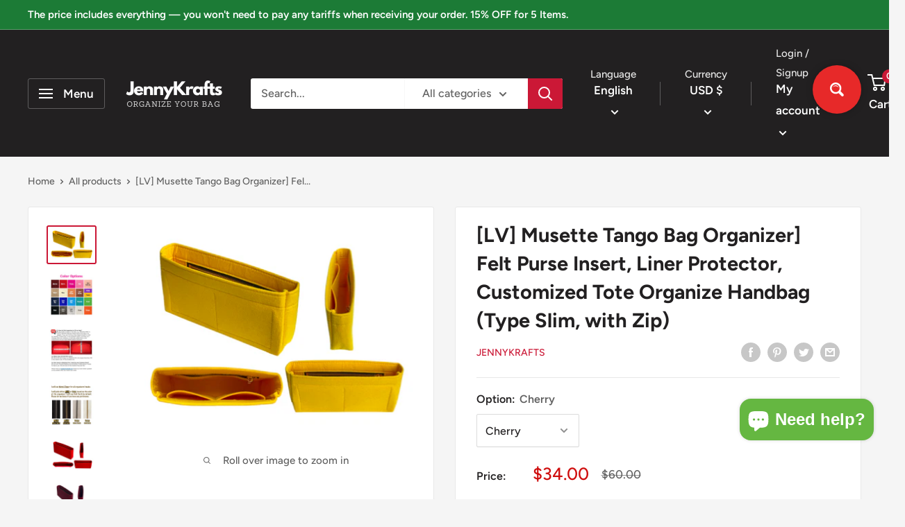

--- FILE ---
content_type: text/html; charset=utf-8
request_url: https://jennykrafts.com/products/lv-musette-tango-mtzip
body_size: 68620
content:
<!doctype html>

<html class="no-js" lang="en">
  <head>
<meta name="p:domain_verify" content="95d518723ca5824b134487fa19374ca9"/>
    
<link rel="icon" href="https://cdn.shopify.com/s/files/1/0076/0351/9546/files/favicon_2e1c4852-9606-4eae-97d5-b78e3436ded7.png">

<script src="https://cdn-widgetsrepository.yotpo.com/v1/loader/87nXdosG9gDYNvnvyQjiG5L7imNGWfk0g4WQE1D9" async></script>
    
<!-- Global site tag (gtag.js) - Google Ads: 704438499 -->
<script async src="https://www.googletagmanager.com/gtag/js?id=AW-704438499"></script>
<script>
  window.dataLayer = window.dataLayer || [];
  function gtag(){dataLayer.push(arguments);}
  gtag('js', new Date());

  gtag('config', 'AW-704438499');
</script>

    <!-- Global site tag (gtag.js) - Google Analytics -->
<script async src="https://www.googletagmanager.com/gtag/js?id=UA-151491956-1"></script>
<script>
  window.dataLayer = window.dataLayer || [];
  function gtag(){dataLayer.push(arguments);}
  gtag('js', new Date());

  gtag('config', 'UA-151491956-1');
</script>

    <meta charset="utf-8">
    <meta name="viewport" content="width=device-width, initial-scale=1.0, height=device-height, minimum-scale=1.0, maximum-scale=5.0">
    <meta name="theme-color" content="#cb1836"><title>[LV] Musette Tango Bag Organizer] Felt Purse Insert, Liner Protector, 
</title><meta name="description" content="This organizer can fit [LV] Musette Tango. If you have other bags, please proceed to order by choosing Custom Size in the dropdown option, and leave us a message when you checkout. Please provide us your bag model, as well as your bag&#39;s INSIDE bottom dimension. You may also search in our store to look for the one that "><link rel="canonical" href="https://jennykrafts.com/products/lv-musette-tango-mtzip"><link rel="shortcut icon" href="//jennykrafts.com/cdn/shop/files/favicon_2e1c4852-9606-4eae-97d5-b78e3436ded7_96x96.png?v=1724571897" type="image/png"><link rel="preload" as="style" href="//jennykrafts.com/cdn/shop/t/9/assets/theme.css?v=48103481678461497091621427824">
    <link rel="preload" as="script" href="//jennykrafts.com/cdn/shop/t/9/assets/theme.min.js?v=164977014983380440891642698178">
    <link rel="preconnect" href="https://cdn.shopify.com">
    <link rel="preconnect" href="https://fonts.shopifycdn.com">
    <link rel="dns-prefetch" href="https://productreviews.shopifycdn.com">
    <link rel="dns-prefetch" href="https://ajax.googleapis.com">
    <link rel="dns-prefetch" href="https://maps.googleapis.com">
    <link rel="dns-prefetch" href="https://maps.gstatic.com">

    <meta property="og:type" content="product">
  <meta property="og:title" content="[LV] Musette Tango Bag Organizer] Felt Purse Insert, Liner Protector, Customized Tote Organize Handbag (Type Slim, with Zip)"><meta property="og:image" content="http://jennykrafts.com/cdn/shop/files/MTzip-Lemon_461bc64d-67d4-4d99-a884-5c9987d33546.png?v=1714361669">
    <meta property="og:image:secure_url" content="https://jennykrafts.com/cdn/shop/files/MTzip-Lemon_461bc64d-67d4-4d99-a884-5c9987d33546.png?v=1714361669">
    <meta property="og:image:width" content="2668">
    <meta property="og:image:height" content="2000"><meta property="product:price:amount" content="34.00">
  <meta property="product:price:currency" content="USD"><meta property="og:description" content="This organizer can fit [LV] Musette Tango. If you have other bags, please proceed to order by choosing Custom Size in the dropdown option, and leave us a message when you checkout. Please provide us your bag model, as well as your bag&#39;s INSIDE bottom dimension. You may also search in our store to look for the one that "><meta property="og:url" content="https://jennykrafts.com/products/lv-musette-tango-mtzip">
<meta property="og:site_name" content="Jenny Krafts Organizer (Purse Insert)"><meta name="twitter:card" content="summary"><meta name="twitter:title" content="[LV] Musette Tango Bag Organizer] Felt Purse Insert, Liner Protector, Customized Tote Organize Handbag (Type Slim, with Zip)">
  <meta name="twitter:description" content="
This organizer can fit [LV] Musette Tango. If you have other bags, please proceed to order by choosing Custom Size in the dropdown option, and leave us a message when you checkout. Please provide us your bag model, as well as your bag&#39;s INSIDE bottom dimension. You may also search in our store to look for the one that suits your needs.
The color of the high quality material does not transfer to your purse lining.
Price includes shipping and everything. It takes about 2 weeks to ship to you. We will cover all the Customs Duty and Tax.
Please email us info@JennyKrafts.com should you have further question or any problem after you receive your order.
">
  <meta name="twitter:image" content="https://jennykrafts.com/cdn/shop/files/MTzip-Lemon_461bc64d-67d4-4d99-a884-5c9987d33546_600x600_crop_center.png?v=1714361669">
    <link rel="preload" href="//jennykrafts.com/cdn/fonts/figtree/figtree_n7.2fd9bfe01586148e644724096c9d75e8c7a90e55.woff2" as="font" type="font/woff2" crossorigin>
<link rel="preload" href="//jennykrafts.com/cdn/fonts/figtree/figtree_n5.3b6b7df38aa5986536945796e1f947445832047c.woff2" as="font" type="font/woff2" crossorigin>

<style>
  @font-face {
  font-family: Figtree;
  font-weight: 700;
  font-style: normal;
  font-display: swap;
  src: url("//jennykrafts.com/cdn/fonts/figtree/figtree_n7.2fd9bfe01586148e644724096c9d75e8c7a90e55.woff2") format("woff2"),
       url("//jennykrafts.com/cdn/fonts/figtree/figtree_n7.ea05de92d862f9594794ab281c4c3a67501ef5fc.woff") format("woff");
}

  @font-face {
  font-family: Figtree;
  font-weight: 500;
  font-style: normal;
  font-display: swap;
  src: url("//jennykrafts.com/cdn/fonts/figtree/figtree_n5.3b6b7df38aa5986536945796e1f947445832047c.woff2") format("woff2"),
       url("//jennykrafts.com/cdn/fonts/figtree/figtree_n5.f26bf6dcae278b0ed902605f6605fa3338e81dab.woff") format("woff");
}

@font-face {
  font-family: Figtree;
  font-weight: 600;
  font-style: normal;
  font-display: swap;
  src: url("//jennykrafts.com/cdn/fonts/figtree/figtree_n6.9d1ea52bb49a0a86cfd1b0383d00f83d3fcc14de.woff2") format("woff2"),
       url("//jennykrafts.com/cdn/fonts/figtree/figtree_n6.f0fcdea525a0e47b2ae4ab645832a8e8a96d31d3.woff") format("woff");
}

@font-face {
  font-family: Figtree;
  font-weight: 700;
  font-style: italic;
  font-display: swap;
  src: url("//jennykrafts.com/cdn/fonts/figtree/figtree_i7.06add7096a6f2ab742e09ec7e498115904eda1fe.woff2") format("woff2"),
       url("//jennykrafts.com/cdn/fonts/figtree/figtree_i7.ee584b5fcaccdbb5518c0228158941f8df81b101.woff") format("woff");
}


  @font-face {
  font-family: Figtree;
  font-weight: 700;
  font-style: normal;
  font-display: swap;
  src: url("//jennykrafts.com/cdn/fonts/figtree/figtree_n7.2fd9bfe01586148e644724096c9d75e8c7a90e55.woff2") format("woff2"),
       url("//jennykrafts.com/cdn/fonts/figtree/figtree_n7.ea05de92d862f9594794ab281c4c3a67501ef5fc.woff") format("woff");
}

  @font-face {
  font-family: Figtree;
  font-weight: 500;
  font-style: italic;
  font-display: swap;
  src: url("//jennykrafts.com/cdn/fonts/figtree/figtree_i5.969396f679a62854cf82dbf67acc5721e41351f0.woff2") format("woff2"),
       url("//jennykrafts.com/cdn/fonts/figtree/figtree_i5.93bc1cad6c73ca9815f9777c49176dfc9d2890dd.woff") format("woff");
}

  @font-face {
  font-family: Figtree;
  font-weight: 700;
  font-style: italic;
  font-display: swap;
  src: url("//jennykrafts.com/cdn/fonts/figtree/figtree_i7.06add7096a6f2ab742e09ec7e498115904eda1fe.woff2") format("woff2"),
       url("//jennykrafts.com/cdn/fonts/figtree/figtree_i7.ee584b5fcaccdbb5518c0228158941f8df81b101.woff") format("woff");
}


  :root {
    --default-text-font-size : 15px;
    --base-text-font-size    : 16px;
    --heading-font-family    : Figtree, sans-serif;
    --heading-font-weight    : 700;
    --heading-font-style     : normal;
    --text-font-family       : Figtree, sans-serif;
    --text-font-weight       : 500;
    --text-font-style        : normal;
    --text-font-bolder-weight: 600;
    --text-link-decoration   : underline;

    --text-color               : #616161;
    --text-color-rgb           : 97, 97, 97;
    --heading-color            : #222021;
    --border-color             : #e8e8e8;
    --border-color-rgb         : 232, 232, 232;
    --form-border-color        : #dbdbdb;
    --accent-color             : #cb1836;
    --accent-color-rgb         : 203, 24, 54;
    --link-color               : #cb1836;
    --link-color-hover         : #871024;
    --background               : #f5f5f5;
    --secondary-background     : #ffffff;
    --secondary-background-rgb : 255, 255, 255;
    --accent-background        : rgba(203, 24, 54, 0.08);

    --input-background: #ffffff;

    --error-color       : #cf0e0e;
    --error-background  : rgba(207, 14, 14, 0.07);
    --success-color     : #1c7b36;
    --success-background: rgba(28, 123, 54, 0.11);

    --primary-button-background      : #cb1836;
    --primary-button-background-rgb  : 203, 24, 54;
    --primary-button-text-color      : #ffffff;
    --secondary-button-background    : #222021;
    --secondary-button-background-rgb: 34, 32, 33;
    --secondary-button-text-color    : #ffffff;

    --header-background      : #222021;
    --header-text-color      : #ffffff;
    --header-light-text-color: #e8e8e8;
    --header-border-color    : rgba(232, 232, 232, 0.3);
    --header-accent-color    : #cb1836;

    --footer-background-color:    #222021;
    --footer-heading-text-color:  #ffffff;
    --footer-body-text-color:     #ffffff;
    --footer-body-text-color-rgb: 255, 255, 255;
    --footer-accent-color:        #cb1836;
    --footer-accent-color-rgb:    203, 24, 54;
    --footer-border:              none;
    
    --flickity-arrow-color: #b5b5b5;--product-on-sale-accent           : #cf0e0e;
    --product-on-sale-accent-rgb       : 207, 14, 14;
    --product-on-sale-color            : #ffffff;
    --product-in-stock-color           : #1c7b36;
    --product-low-stock-color          : #cf0e0e;
    --product-sold-out-color           : #8a9297;
    --product-custom-label-1-background: #3f6ab1;
    --product-custom-label-1-color     : #ffffff;
    --product-custom-label-2-background: #8a44ae;
    --product-custom-label-2-color     : #ffffff;
    --product-review-star-color        : #ffbd00;

    --mobile-container-gutter : 20px;
    --desktop-container-gutter: 40px;

    /* Shopify related variables */
    --payment-terms-background-color: #f5f5f5;
  }
</style>

<script>
  // IE11 does not have support for CSS variables, so we have to polyfill them
  if (!(((window || {}).CSS || {}).supports && window.CSS.supports('(--a: 0)'))) {
    const script = document.createElement('script');
    script.type = 'text/javascript';
    script.src = 'https://cdn.jsdelivr.net/npm/css-vars-ponyfill@2';
    script.onload = function() {
      cssVars({});
    };

    document.getElementsByTagName('head')[0].appendChild(script);
  }
</script>


    <script>window.performance && window.performance.mark && window.performance.mark('shopify.content_for_header.start');</script><meta name="google-site-verification" content="kBndfS96EmeeRSfjLBpSpJ1gubsmy2ngosJRawqqm84">
<meta id="shopify-digital-wallet" name="shopify-digital-wallet" content="/7603519546/digital_wallets/dialog">
<meta name="shopify-checkout-api-token" content="3f5be43caea07f19b079e656b161b9f4">
<meta id="in-context-paypal-metadata" data-shop-id="7603519546" data-venmo-supported="false" data-environment="production" data-locale="en_US" data-paypal-v4="true" data-currency="USD">
<link rel="alternate" hreflang="x-default" href="https://jennykrafts.com/products/lv-musette-tango-mtzip">
<link rel="alternate" hreflang="en" href="https://jennykrafts.com/products/lv-musette-tango-mtzip">
<link rel="alternate" hreflang="de" href="https://jennykrafts.com/de/products/lv-musette-tango-mtzip">
<link rel="alternate" hreflang="fr" href="https://jennykrafts.com/fr/products/lv-musette-tango-mtzip">
<link rel="alternate" hreflang="ja" href="https://jennykrafts.com/ja/products/lv-musette-tango-mtzip">
<link rel="alternate" type="application/json+oembed" href="https://jennykrafts.com/products/lv-musette-tango-mtzip.oembed">
<script async="async" src="/checkouts/internal/preloads.js?locale=en-US"></script>
<link rel="preconnect" href="https://shop.app" crossorigin="anonymous">
<script async="async" src="https://shop.app/checkouts/internal/preloads.js?locale=en-US&shop_id=7603519546" crossorigin="anonymous"></script>
<script id="apple-pay-shop-capabilities" type="application/json">{"shopId":7603519546,"countryCode":"SG","currencyCode":"USD","merchantCapabilities":["supports3DS"],"merchantId":"gid:\/\/shopify\/Shop\/7603519546","merchantName":"Jenny Krafts Organizer (Purse Insert)","requiredBillingContactFields":["postalAddress","email","phone"],"requiredShippingContactFields":["postalAddress","email","phone"],"shippingType":"shipping","supportedNetworks":["visa","masterCard","amex"],"total":{"type":"pending","label":"Jenny Krafts Organizer (Purse Insert)","amount":"1.00"},"shopifyPaymentsEnabled":true,"supportsSubscriptions":true}</script>
<script id="shopify-features" type="application/json">{"accessToken":"3f5be43caea07f19b079e656b161b9f4","betas":["rich-media-storefront-analytics"],"domain":"jennykrafts.com","predictiveSearch":true,"shopId":7603519546,"locale":"en"}</script>
<script>var Shopify = Shopify || {};
Shopify.shop = "jennykrafts.myshopify.com";
Shopify.locale = "en";
Shopify.currency = {"active":"USD","rate":"1.0"};
Shopify.country = "US";
Shopify.theme = {"name":"Warehouse","id":120243355721,"schema_name":"Warehouse","schema_version":"1.18.0","theme_store_id":871,"role":"main"};
Shopify.theme.handle = "null";
Shopify.theme.style = {"id":null,"handle":null};
Shopify.cdnHost = "jennykrafts.com/cdn";
Shopify.routes = Shopify.routes || {};
Shopify.routes.root = "/";</script>
<script type="module">!function(o){(o.Shopify=o.Shopify||{}).modules=!0}(window);</script>
<script>!function(o){function n(){var o=[];function n(){o.push(Array.prototype.slice.apply(arguments))}return n.q=o,n}var t=o.Shopify=o.Shopify||{};t.loadFeatures=n(),t.autoloadFeatures=n()}(window);</script>
<script>
  window.ShopifyPay = window.ShopifyPay || {};
  window.ShopifyPay.apiHost = "shop.app\/pay";
  window.ShopifyPay.redirectState = null;
</script>
<script id="shop-js-analytics" type="application/json">{"pageType":"product"}</script>
<script defer="defer" async type="module" src="//jennykrafts.com/cdn/shopifycloud/shop-js/modules/v2/client.init-shop-cart-sync_BdyHc3Nr.en.esm.js"></script>
<script defer="defer" async type="module" src="//jennykrafts.com/cdn/shopifycloud/shop-js/modules/v2/chunk.common_Daul8nwZ.esm.js"></script>
<script type="module">
  await import("//jennykrafts.com/cdn/shopifycloud/shop-js/modules/v2/client.init-shop-cart-sync_BdyHc3Nr.en.esm.js");
await import("//jennykrafts.com/cdn/shopifycloud/shop-js/modules/v2/chunk.common_Daul8nwZ.esm.js");

  window.Shopify.SignInWithShop?.initShopCartSync?.({"fedCMEnabled":true,"windoidEnabled":true});

</script>
<script>
  window.Shopify = window.Shopify || {};
  if (!window.Shopify.featureAssets) window.Shopify.featureAssets = {};
  window.Shopify.featureAssets['shop-js'] = {"shop-cart-sync":["modules/v2/client.shop-cart-sync_QYOiDySF.en.esm.js","modules/v2/chunk.common_Daul8nwZ.esm.js"],"init-fed-cm":["modules/v2/client.init-fed-cm_DchLp9rc.en.esm.js","modules/v2/chunk.common_Daul8nwZ.esm.js"],"shop-button":["modules/v2/client.shop-button_OV7bAJc5.en.esm.js","modules/v2/chunk.common_Daul8nwZ.esm.js"],"init-windoid":["modules/v2/client.init-windoid_DwxFKQ8e.en.esm.js","modules/v2/chunk.common_Daul8nwZ.esm.js"],"shop-cash-offers":["modules/v2/client.shop-cash-offers_DWtL6Bq3.en.esm.js","modules/v2/chunk.common_Daul8nwZ.esm.js","modules/v2/chunk.modal_CQq8HTM6.esm.js"],"shop-toast-manager":["modules/v2/client.shop-toast-manager_CX9r1SjA.en.esm.js","modules/v2/chunk.common_Daul8nwZ.esm.js"],"init-shop-email-lookup-coordinator":["modules/v2/client.init-shop-email-lookup-coordinator_UhKnw74l.en.esm.js","modules/v2/chunk.common_Daul8nwZ.esm.js"],"pay-button":["modules/v2/client.pay-button_DzxNnLDY.en.esm.js","modules/v2/chunk.common_Daul8nwZ.esm.js"],"avatar":["modules/v2/client.avatar_BTnouDA3.en.esm.js"],"init-shop-cart-sync":["modules/v2/client.init-shop-cart-sync_BdyHc3Nr.en.esm.js","modules/v2/chunk.common_Daul8nwZ.esm.js"],"shop-login-button":["modules/v2/client.shop-login-button_D8B466_1.en.esm.js","modules/v2/chunk.common_Daul8nwZ.esm.js","modules/v2/chunk.modal_CQq8HTM6.esm.js"],"init-customer-accounts-sign-up":["modules/v2/client.init-customer-accounts-sign-up_C8fpPm4i.en.esm.js","modules/v2/client.shop-login-button_D8B466_1.en.esm.js","modules/v2/chunk.common_Daul8nwZ.esm.js","modules/v2/chunk.modal_CQq8HTM6.esm.js"],"init-shop-for-new-customer-accounts":["modules/v2/client.init-shop-for-new-customer-accounts_CVTO0Ztu.en.esm.js","modules/v2/client.shop-login-button_D8B466_1.en.esm.js","modules/v2/chunk.common_Daul8nwZ.esm.js","modules/v2/chunk.modal_CQq8HTM6.esm.js"],"init-customer-accounts":["modules/v2/client.init-customer-accounts_dRgKMfrE.en.esm.js","modules/v2/client.shop-login-button_D8B466_1.en.esm.js","modules/v2/chunk.common_Daul8nwZ.esm.js","modules/v2/chunk.modal_CQq8HTM6.esm.js"],"shop-follow-button":["modules/v2/client.shop-follow-button_CkZpjEct.en.esm.js","modules/v2/chunk.common_Daul8nwZ.esm.js","modules/v2/chunk.modal_CQq8HTM6.esm.js"],"lead-capture":["modules/v2/client.lead-capture_BntHBhfp.en.esm.js","modules/v2/chunk.common_Daul8nwZ.esm.js","modules/v2/chunk.modal_CQq8HTM6.esm.js"],"checkout-modal":["modules/v2/client.checkout-modal_CfxcYbTm.en.esm.js","modules/v2/chunk.common_Daul8nwZ.esm.js","modules/v2/chunk.modal_CQq8HTM6.esm.js"],"shop-login":["modules/v2/client.shop-login_Da4GZ2H6.en.esm.js","modules/v2/chunk.common_Daul8nwZ.esm.js","modules/v2/chunk.modal_CQq8HTM6.esm.js"],"payment-terms":["modules/v2/client.payment-terms_MV4M3zvL.en.esm.js","modules/v2/chunk.common_Daul8nwZ.esm.js","modules/v2/chunk.modal_CQq8HTM6.esm.js"]};
</script>
<script>(function() {
  var isLoaded = false;
  function asyncLoad() {
    if (isLoaded) return;
    isLoaded = true;
    var urls = ["\/\/staticw2.yotpo.com\/87nXdosG9gDYNvnvyQjiG5L7imNGWfk0g4WQE1D9\/widget.js?shop=jennykrafts.myshopify.com","https:\/\/cdn-widgetsrepository.yotpo.com\/v1\/loader\/87nXdosG9gDYNvnvyQjiG5L7imNGWfk0g4WQE1D9?shop=jennykrafts.myshopify.com","https:\/\/buy-me-cdn.makeprosimp.com\/v2\/app.min.js?v=v2\u0026shop=jennykrafts.myshopify.com","https:\/\/static2.rapidsearch.dev\/resultpage.js?shop=jennykrafts.myshopify.com"];
    for (var i = 0; i < urls.length; i++) {
      var s = document.createElement('script');
      s.type = 'text/javascript';
      s.async = true;
      s.src = urls[i];
      var x = document.getElementsByTagName('script')[0];
      x.parentNode.insertBefore(s, x);
    }
  };
  if(window.attachEvent) {
    window.attachEvent('onload', asyncLoad);
  } else {
    window.addEventListener('load', asyncLoad, false);
  }
})();</script>
<script id="__st">var __st={"a":7603519546,"offset":28800,"reqid":"e6b0f897-38ae-4656-afa1-fb4e89126c5a-1769017901","pageurl":"jennykrafts.com\/products\/lv-musette-tango-mtzip","u":"78a97fcc8156","p":"product","rtyp":"product","rid":9297077305633};</script>
<script>window.ShopifyPaypalV4VisibilityTracking = true;</script>
<script id="captcha-bootstrap">!function(){'use strict';const t='contact',e='account',n='new_comment',o=[[t,t],['blogs',n],['comments',n],[t,'customer']],c=[[e,'customer_login'],[e,'guest_login'],[e,'recover_customer_password'],[e,'create_customer']],r=t=>t.map((([t,e])=>`form[action*='/${t}']:not([data-nocaptcha='true']) input[name='form_type'][value='${e}']`)).join(','),a=t=>()=>t?[...document.querySelectorAll(t)].map((t=>t.form)):[];function s(){const t=[...o],e=r(t);return a(e)}const i='password',u='form_key',d=['recaptcha-v3-token','g-recaptcha-response','h-captcha-response',i],f=()=>{try{return window.sessionStorage}catch{return}},m='__shopify_v',_=t=>t.elements[u];function p(t,e,n=!1){try{const o=window.sessionStorage,c=JSON.parse(o.getItem(e)),{data:r}=function(t){const{data:e,action:n}=t;return t[m]||n?{data:e,action:n}:{data:t,action:n}}(c);for(const[e,n]of Object.entries(r))t.elements[e]&&(t.elements[e].value=n);n&&o.removeItem(e)}catch(o){console.error('form repopulation failed',{error:o})}}const l='form_type',E='cptcha';function T(t){t.dataset[E]=!0}const w=window,h=w.document,L='Shopify',v='ce_forms',y='captcha';let A=!1;((t,e)=>{const n=(g='f06e6c50-85a8-45c8-87d0-21a2b65856fe',I='https://cdn.shopify.com/shopifycloud/storefront-forms-hcaptcha/ce_storefront_forms_captcha_hcaptcha.v1.5.2.iife.js',D={infoText:'Protected by hCaptcha',privacyText:'Privacy',termsText:'Terms'},(t,e,n)=>{const o=w[L][v],c=o.bindForm;if(c)return c(t,g,e,D).then(n);var r;o.q.push([[t,g,e,D],n]),r=I,A||(h.body.append(Object.assign(h.createElement('script'),{id:'captcha-provider',async:!0,src:r})),A=!0)});var g,I,D;w[L]=w[L]||{},w[L][v]=w[L][v]||{},w[L][v].q=[],w[L][y]=w[L][y]||{},w[L][y].protect=function(t,e){n(t,void 0,e),T(t)},Object.freeze(w[L][y]),function(t,e,n,w,h,L){const[v,y,A,g]=function(t,e,n){const i=e?o:[],u=t?c:[],d=[...i,...u],f=r(d),m=r(i),_=r(d.filter((([t,e])=>n.includes(e))));return[a(f),a(m),a(_),s()]}(w,h,L),I=t=>{const e=t.target;return e instanceof HTMLFormElement?e:e&&e.form},D=t=>v().includes(t);t.addEventListener('submit',(t=>{const e=I(t);if(!e)return;const n=D(e)&&!e.dataset.hcaptchaBound&&!e.dataset.recaptchaBound,o=_(e),c=g().includes(e)&&(!o||!o.value);(n||c)&&t.preventDefault(),c&&!n&&(function(t){try{if(!f())return;!function(t){const e=f();if(!e)return;const n=_(t);if(!n)return;const o=n.value;o&&e.removeItem(o)}(t);const e=Array.from(Array(32),(()=>Math.random().toString(36)[2])).join('');!function(t,e){_(t)||t.append(Object.assign(document.createElement('input'),{type:'hidden',name:u})),t.elements[u].value=e}(t,e),function(t,e){const n=f();if(!n)return;const o=[...t.querySelectorAll(`input[type='${i}']`)].map((({name:t})=>t)),c=[...d,...o],r={};for(const[a,s]of new FormData(t).entries())c.includes(a)||(r[a]=s);n.setItem(e,JSON.stringify({[m]:1,action:t.action,data:r}))}(t,e)}catch(e){console.error('failed to persist form',e)}}(e),e.submit())}));const S=(t,e)=>{t&&!t.dataset[E]&&(n(t,e.some((e=>e===t))),T(t))};for(const o of['focusin','change'])t.addEventListener(o,(t=>{const e=I(t);D(e)&&S(e,y())}));const B=e.get('form_key'),M=e.get(l),P=B&&M;t.addEventListener('DOMContentLoaded',(()=>{const t=y();if(P)for(const e of t)e.elements[l].value===M&&p(e,B);[...new Set([...A(),...v().filter((t=>'true'===t.dataset.shopifyCaptcha))])].forEach((e=>S(e,t)))}))}(h,new URLSearchParams(w.location.search),n,t,e,['guest_login'])})(!0,!0)}();</script>
<script integrity="sha256-4kQ18oKyAcykRKYeNunJcIwy7WH5gtpwJnB7kiuLZ1E=" data-source-attribution="shopify.loadfeatures" defer="defer" src="//jennykrafts.com/cdn/shopifycloud/storefront/assets/storefront/load_feature-a0a9edcb.js" crossorigin="anonymous"></script>
<script crossorigin="anonymous" defer="defer" src="//jennykrafts.com/cdn/shopifycloud/storefront/assets/shopify_pay/storefront-65b4c6d7.js?v=20250812"></script>
<script data-source-attribution="shopify.dynamic_checkout.dynamic.init">var Shopify=Shopify||{};Shopify.PaymentButton=Shopify.PaymentButton||{isStorefrontPortableWallets:!0,init:function(){window.Shopify.PaymentButton.init=function(){};var t=document.createElement("script");t.src="https://jennykrafts.com/cdn/shopifycloud/portable-wallets/latest/portable-wallets.en.js",t.type="module",document.head.appendChild(t)}};
</script>
<script data-source-attribution="shopify.dynamic_checkout.buyer_consent">
  function portableWalletsHideBuyerConsent(e){var t=document.getElementById("shopify-buyer-consent"),n=document.getElementById("shopify-subscription-policy-button");t&&n&&(t.classList.add("hidden"),t.setAttribute("aria-hidden","true"),n.removeEventListener("click",e))}function portableWalletsShowBuyerConsent(e){var t=document.getElementById("shopify-buyer-consent"),n=document.getElementById("shopify-subscription-policy-button");t&&n&&(t.classList.remove("hidden"),t.removeAttribute("aria-hidden"),n.addEventListener("click",e))}window.Shopify?.PaymentButton&&(window.Shopify.PaymentButton.hideBuyerConsent=portableWalletsHideBuyerConsent,window.Shopify.PaymentButton.showBuyerConsent=portableWalletsShowBuyerConsent);
</script>
<script>
  function portableWalletsCleanup(e){e&&e.src&&console.error("Failed to load portable wallets script "+e.src);var t=document.querySelectorAll("shopify-accelerated-checkout .shopify-payment-button__skeleton, shopify-accelerated-checkout-cart .wallet-cart-button__skeleton"),e=document.getElementById("shopify-buyer-consent");for(let e=0;e<t.length;e++)t[e].remove();e&&e.remove()}function portableWalletsNotLoadedAsModule(e){e instanceof ErrorEvent&&"string"==typeof e.message&&e.message.includes("import.meta")&&"string"==typeof e.filename&&e.filename.includes("portable-wallets")&&(window.removeEventListener("error",portableWalletsNotLoadedAsModule),window.Shopify.PaymentButton.failedToLoad=e,"loading"===document.readyState?document.addEventListener("DOMContentLoaded",window.Shopify.PaymentButton.init):window.Shopify.PaymentButton.init())}window.addEventListener("error",portableWalletsNotLoadedAsModule);
</script>

<script type="module" src="https://jennykrafts.com/cdn/shopifycloud/portable-wallets/latest/portable-wallets.en.js" onError="portableWalletsCleanup(this)" crossorigin="anonymous"></script>
<script nomodule>
  document.addEventListener("DOMContentLoaded", portableWalletsCleanup);
</script>

<link id="shopify-accelerated-checkout-styles" rel="stylesheet" media="screen" href="https://jennykrafts.com/cdn/shopifycloud/portable-wallets/latest/accelerated-checkout-backwards-compat.css" crossorigin="anonymous">
<style id="shopify-accelerated-checkout-cart">
        #shopify-buyer-consent {
  margin-top: 1em;
  display: inline-block;
  width: 100%;
}

#shopify-buyer-consent.hidden {
  display: none;
}

#shopify-subscription-policy-button {
  background: none;
  border: none;
  padding: 0;
  text-decoration: underline;
  font-size: inherit;
  cursor: pointer;
}

#shopify-subscription-policy-button::before {
  box-shadow: none;
}

      </style>

<script>window.performance && window.performance.mark && window.performance.mark('shopify.content_for_header.end');</script>

    <link rel="stylesheet" href="//jennykrafts.com/cdn/shop/t/9/assets/theme.css?v=48103481678461497091621427824">

    
  <script type="application/ld+json">
  {
    "@context": "http://schema.org",
    "@type": "Product",
    "offers": [{
          "@type": "Offer",
          "name": "Cherry",
          "availability":"https://schema.org/InStock",
          "price": 34.0,
          "priceCurrency": "USD",
          "priceValidUntil": "2026-02-01","sku": "MTzip-353-Cherry","url": "/products/lv-musette-tango-mtzip?variant=48877898793249"
        },
{
          "@type": "Offer",
          "name": "Maroon",
          "availability":"https://schema.org/InStock",
          "price": 34.0,
          "priceCurrency": "USD",
          "priceValidUntil": "2026-02-01","sku": "MTzip-353-Maroon","url": "/products/lv-musette-tango-mtzip?variant=48877898826017"
        },
{
          "@type": "Offer",
          "name": "Pivoine",
          "availability":"https://schema.org/InStock",
          "price": 34.0,
          "priceCurrency": "USD",
          "priceValidUntil": "2026-02-01","sku": "MTzip-353-Pivoine","url": "/products/lv-musette-tango-mtzip?variant=48877898858785"
        },
{
          "@type": "Offer",
          "name": "Pink",
          "availability":"https://schema.org/InStock",
          "price": 34.0,
          "priceCurrency": "USD",
          "priceValidUntil": "2026-02-01","sku": "MTzip-353-Pink","url": "/products/lv-musette-tango-mtzip?variant=48877898891553"
        },
{
          "@type": "Offer",
          "name": "RoseBallerine",
          "availability":"https://schema.org/InStock",
          "price": 34.0,
          "priceCurrency": "USD",
          "priceValidUntil": "2026-02-01","sku": "MTzip-353-Rose-Ballerine","url": "/products/lv-musette-tango-mtzip?variant=48877898924321"
        },
{
          "@type": "Offer",
          "name": "Khaki",
          "availability":"https://schema.org/InStock",
          "price": 34.0,
          "priceCurrency": "USD",
          "priceValidUntil": "2026-02-01","sku": "MTzip-353-Khaki","url": "/products/lv-musette-tango-mtzip?variant=48877898957089"
        },
{
          "@type": "Offer",
          "name": "Beige",
          "availability":"https://schema.org/InStock",
          "price": 34.0,
          "priceCurrency": "USD",
          "priceValidUntil": "2026-02-01","sku": "MTzip-353-Beige","url": "/products/lv-musette-tango-mtzip?variant=48877898989857"
        },
{
          "@type": "Offer",
          "name": "LightBrown",
          "availability":"https://schema.org/InStock",
          "price": 34.0,
          "priceCurrency": "USD",
          "priceValidUntil": "2026-02-01","sku": "MTzip-353-Light-Brown","url": "/products/lv-musette-tango-mtzip?variant=48877899022625"
        },
{
          "@type": "Offer",
          "name": "DarkBrown",
          "availability":"https://schema.org/InStock",
          "price": 34.0,
          "priceCurrency": "USD",
          "priceValidUntil": "2026-02-01","sku": "MTzip-353-Dark-Brown","url": "/products/lv-musette-tango-mtzip?variant=48877899055393"
        },
{
          "@type": "Offer",
          "name": "Purple",
          "availability":"https://schema.org/InStock",
          "price": 34.0,
          "priceCurrency": "USD",
          "priceValidUntil": "2026-02-01","sku": "MTzip-353-Purple","url": "/products/lv-musette-tango-mtzip?variant=48877899088161"
        },
{
          "@type": "Offer",
          "name": "Lemon",
          "availability":"https://schema.org/InStock",
          "price": 34.0,
          "priceCurrency": "USD",
          "priceValidUntil": "2026-02-01","sku": "MTzip-353-Lemon","url": "/products/lv-musette-tango-mtzip?variant=48877899120929"
        },
{
          "@type": "Offer",
          "name": "NavyBlue",
          "availability":"https://schema.org/InStock",
          "price": 34.0,
          "priceCurrency": "USD",
          "priceValidUntil": "2026-02-01","sku": "MTzip-353-Navy-Blue","url": "/products/lv-musette-tango-mtzip?variant=48877899153697"
        },
{
          "@type": "Offer",
          "name": "DarkBlue",
          "availability":"https://schema.org/InStock",
          "price": 34.0,
          "priceCurrency": "USD",
          "priceValidUntil": "2026-02-01","sku": "MTzip-353-Dark-Blue","url": "/products/lv-musette-tango-mtzip?variant=48877899186465"
        },
{
          "@type": "Offer",
          "name": "LightBlue",
          "availability":"https://schema.org/InStock",
          "price": 34.0,
          "priceCurrency": "USD",
          "priceValidUntil": "2026-02-01","sku": "MTzip-353-Light-Blue","url": "/products/lv-musette-tango-mtzip?variant=48877899219233"
        },
{
          "@type": "Offer",
          "name": "Turquoise",
          "availability":"https://schema.org/InStock",
          "price": 34.0,
          "priceCurrency": "USD",
          "priceValidUntil": "2026-02-01","sku": "MTzip-353-Turquoise","url": "/products/lv-musette-tango-mtzip?variant=48877899252001"
        },
{
          "@type": "Offer",
          "name": "Green",
          "availability":"https://schema.org/InStock",
          "price": 34.0,
          "priceCurrency": "USD",
          "priceValidUntil": "2026-02-01","sku": "MTzip-353-Green","url": "/products/lv-musette-tango-mtzip?variant=48877899284769"
        },
{
          "@type": "Offer",
          "name": "Black",
          "availability":"https://schema.org/InStock",
          "price": 34.0,
          "priceCurrency": "USD",
          "priceValidUntil": "2026-02-01","sku": "MTzip-353-Black","url": "/products/lv-musette-tango-mtzip?variant=48877899317537"
        },
{
          "@type": "Offer",
          "name": "DarkGrey",
          "availability":"https://schema.org/InStock",
          "price": 34.0,
          "priceCurrency": "USD",
          "priceValidUntil": "2026-02-01","sku": "MTzip-353-Dark-Grey","url": "/products/lv-musette-tango-mtzip?variant=48877899350305"
        },
{
          "@type": "Offer",
          "name": "LightGrey",
          "availability":"https://schema.org/InStock",
          "price": 34.0,
          "priceCurrency": "USD",
          "priceValidUntil": "2026-02-01","sku": "MTzip-353-Light-Grey","url": "/products/lv-musette-tango-mtzip?variant=48877899383073"
        },
{
          "@type": "Offer",
          "name": "White",
          "availability":"https://schema.org/InStock",
          "price": 34.0,
          "priceCurrency": "USD",
          "priceValidUntil": "2026-02-01","sku": "MTzip-353-White","url": "/products/lv-musette-tango-mtzip?variant=48877899415841"
        },
{
          "@type": "Offer",
          "name": "Orange",
          "availability":"https://schema.org/InStock",
          "price": 34.0,
          "priceCurrency": "USD",
          "priceValidUntil": "2026-02-01","sku": "MTzip-353-Orange","url": "/products/lv-musette-tango-mtzip?variant=48877899448609"
        },
{
          "@type": "Offer",
          "name": "Custom-Size",
          "availability":"https://schema.org/InStock",
          "price": 34.0,
          "priceCurrency": "USD",
          "priceValidUntil": "2026-02-01","sku": "MTzip-353-Custom-Size","url": "/products/lv-musette-tango-mtzip?variant=48877899481377"
        }
],
    "brand": {
      "name": "JennyKrafts"
    },
    "name": "[LV] Musette Tango Bag Organizer] Felt Purse Insert, Liner Protector, Customized Tote Organize Handbag (Type Slim, with Zip)",
    "description": "\nThis organizer can fit [LV] Musette Tango. If you have other bags, please proceed to order by choosing Custom Size in the dropdown option, and leave us a message when you checkout. Please provide us your bag model, as well as your bag's INSIDE bottom dimension. You may also search in our store to look for the one that suits your needs.\nThe color of the high quality material does not transfer to your purse lining.\nPrice includes shipping and everything. It takes about 2 weeks to ship to you. We will cover all the Customs Duty and Tax.\nPlease email us info@JennyKrafts.com should you have further question or any problem after you receive your order.\n",
    "category": "Felt Bag Organizer",
    "url": "/products/lv-musette-tango-mtzip",
    "sku": "MTzip-353-Cherry",
    "image": {
      "@type": "ImageObject",
      "url": "https://jennykrafts.com/cdn/shop/files/MTzip-Lemon_461bc64d-67d4-4d99-a884-5c9987d33546_1024x.png?v=1714361669",
      "image": "https://jennykrafts.com/cdn/shop/files/MTzip-Lemon_461bc64d-67d4-4d99-a884-5c9987d33546_1024x.png?v=1714361669",
      "name": "JennyKrafts [LV] Musette Tango",
      "width": "1024",
      "height": "1024"
    }
  }
  </script>



  <script type="application/ld+json">
  {
    "@context": "http://schema.org",
    "@type": "BreadcrumbList",
  "itemListElement": [{
      "@type": "ListItem",
      "position": 1,
      "name": "Home",
      "item": "https://jennykrafts.com"
    },{
          "@type": "ListItem",
          "position": 2,
          "name": "[LV] Musette Tango Bag Organizer] Felt Purse Insert, Liner Protector, Customized Tote Organize Handbag (Type Slim, with Zip)",
          "item": "https://jennykrafts.com/products/lv-musette-tango-mtzip"
        }]
  }
  </script>


    <script>
      // This allows to expose several variables to the global scope, to be used in scripts
      window.theme = {
        pageType: "product",
        cartCount: 0,
        moneyFormat: "${{amount}}",
        moneyWithCurrencyFormat: "${{amount}} USD",
        showDiscount: false,
        discountMode: "percentage",
        searchMode: "product,article",
        searchUnavailableProducts: "show",
        cartType: "drawer"
      };

      window.routes = {
        rootUrl: "\/",
        rootUrlWithoutSlash: '',
        cartUrl: "\/cart",
        cartAddUrl: "\/cart\/add",
        cartChangeUrl: "\/cart\/change",
        searchUrl: "\/search",
        productRecommendationsUrl: "\/recommendations\/products"
      };

      window.languages = {
        productRegularPrice: "Regular price",
        productSalePrice: "Sale price",
        collectionOnSaleLabel: "Save {{savings}}",
        productFormUnavailable: "Unavailable",
        productFormAddToCart: "Add to cart",
        productFormSoldOut: "Sold out",
        productAdded: "Product has been added to your cart",
        productAddedShort: "Added!",
        shippingEstimatorNoResults: "No shipping could be found for your address.",
        shippingEstimatorOneResult: "There is one shipping rate for your address:",
        shippingEstimatorMultipleResults: "There are {{count}} shipping rates for your address:",
        shippingEstimatorErrors: "There are some errors:"
      };

      window.lazySizesConfig = {
        loadHidden: false,
        hFac: 0.8,
        expFactor: 3,
        customMedia: {
          '--phone': '(max-width: 640px)',
          '--tablet': '(min-width: 641px) and (max-width: 1023px)',
          '--lap': '(min-width: 1024px)'
        }
      };

      document.documentElement.className = document.documentElement.className.replace('no-js', 'js');
    </script><script src="//jennykrafts.com/cdn/shop/t/9/assets/theme.min.js?v=164977014983380440891642698178" defer></script>
    <script src="//jennykrafts.com/cdn/shop/t/9/assets/custom.js?v=90373254691674712701621427823" defer></script><script>
        (function () {
          window.onpageshow = function() {
            // We force re-freshing the cart content onpageshow, as most browsers will serve a cache copy when hitting the
            // back button, which cause staled data
            document.documentElement.dispatchEvent(new CustomEvent('cart:refresh', {
              bubbles: true,
              detail: {scrollToTop: false}
            }));
          };
        })();
      </script>


  <script type="text/javascript">
    window.RapidSearchAdmin = false;
  </script>


<!-- BEGIN app block: shopify://apps/yotpo-product-reviews/blocks/settings/eb7dfd7d-db44-4334-bc49-c893b51b36cf -->


<script type="text/javascript">
  (function e(){var e=document.createElement("script");
  e.type="text/javascript",e.async=true,
  e.src="//staticw2.yotpo.com//widget.js?lang=en";
  var t=document.getElementsByTagName("script")[0];
  t.parentNode.insertBefore(e,t)})();
</script>



  
<!-- END app block --><script src="https://cdn.shopify.com/extensions/e8878072-2f6b-4e89-8082-94b04320908d/inbox-1254/assets/inbox-chat-loader.js" type="text/javascript" defer="defer"></script>
<link href="https://monorail-edge.shopifysvc.com" rel="dns-prefetch">
<script>(function(){if ("sendBeacon" in navigator && "performance" in window) {try {var session_token_from_headers = performance.getEntriesByType('navigation')[0].serverTiming.find(x => x.name == '_s').description;} catch {var session_token_from_headers = undefined;}var session_cookie_matches = document.cookie.match(/_shopify_s=([^;]*)/);var session_token_from_cookie = session_cookie_matches && session_cookie_matches.length === 2 ? session_cookie_matches[1] : "";var session_token = session_token_from_headers || session_token_from_cookie || "";function handle_abandonment_event(e) {var entries = performance.getEntries().filter(function(entry) {return /monorail-edge.shopifysvc.com/.test(entry.name);});if (!window.abandonment_tracked && entries.length === 0) {window.abandonment_tracked = true;var currentMs = Date.now();var navigation_start = performance.timing.navigationStart;var payload = {shop_id: 7603519546,url: window.location.href,navigation_start,duration: currentMs - navigation_start,session_token,page_type: "product"};window.navigator.sendBeacon("https://monorail-edge.shopifysvc.com/v1/produce", JSON.stringify({schema_id: "online_store_buyer_site_abandonment/1.1",payload: payload,metadata: {event_created_at_ms: currentMs,event_sent_at_ms: currentMs}}));}}window.addEventListener('pagehide', handle_abandonment_event);}}());</script>
<script id="web-pixels-manager-setup">(function e(e,d,r,n,o){if(void 0===o&&(o={}),!Boolean(null===(a=null===(i=window.Shopify)||void 0===i?void 0:i.analytics)||void 0===a?void 0:a.replayQueue)){var i,a;window.Shopify=window.Shopify||{};var t=window.Shopify;t.analytics=t.analytics||{};var s=t.analytics;s.replayQueue=[],s.publish=function(e,d,r){return s.replayQueue.push([e,d,r]),!0};try{self.performance.mark("wpm:start")}catch(e){}var l=function(){var e={modern:/Edge?\/(1{2}[4-9]|1[2-9]\d|[2-9]\d{2}|\d{4,})\.\d+(\.\d+|)|Firefox\/(1{2}[4-9]|1[2-9]\d|[2-9]\d{2}|\d{4,})\.\d+(\.\d+|)|Chrom(ium|e)\/(9{2}|\d{3,})\.\d+(\.\d+|)|(Maci|X1{2}).+ Version\/(15\.\d+|(1[6-9]|[2-9]\d|\d{3,})\.\d+)([,.]\d+|)( \(\w+\)|)( Mobile\/\w+|) Safari\/|Chrome.+OPR\/(9{2}|\d{3,})\.\d+\.\d+|(CPU[ +]OS|iPhone[ +]OS|CPU[ +]iPhone|CPU IPhone OS|CPU iPad OS)[ +]+(15[._]\d+|(1[6-9]|[2-9]\d|\d{3,})[._]\d+)([._]\d+|)|Android:?[ /-](13[3-9]|1[4-9]\d|[2-9]\d{2}|\d{4,})(\.\d+|)(\.\d+|)|Android.+Firefox\/(13[5-9]|1[4-9]\d|[2-9]\d{2}|\d{4,})\.\d+(\.\d+|)|Android.+Chrom(ium|e)\/(13[3-9]|1[4-9]\d|[2-9]\d{2}|\d{4,})\.\d+(\.\d+|)|SamsungBrowser\/([2-9]\d|\d{3,})\.\d+/,legacy:/Edge?\/(1[6-9]|[2-9]\d|\d{3,})\.\d+(\.\d+|)|Firefox\/(5[4-9]|[6-9]\d|\d{3,})\.\d+(\.\d+|)|Chrom(ium|e)\/(5[1-9]|[6-9]\d|\d{3,})\.\d+(\.\d+|)([\d.]+$|.*Safari\/(?![\d.]+ Edge\/[\d.]+$))|(Maci|X1{2}).+ Version\/(10\.\d+|(1[1-9]|[2-9]\d|\d{3,})\.\d+)([,.]\d+|)( \(\w+\)|)( Mobile\/\w+|) Safari\/|Chrome.+OPR\/(3[89]|[4-9]\d|\d{3,})\.\d+\.\d+|(CPU[ +]OS|iPhone[ +]OS|CPU[ +]iPhone|CPU IPhone OS|CPU iPad OS)[ +]+(10[._]\d+|(1[1-9]|[2-9]\d|\d{3,})[._]\d+)([._]\d+|)|Android:?[ /-](13[3-9]|1[4-9]\d|[2-9]\d{2}|\d{4,})(\.\d+|)(\.\d+|)|Mobile Safari.+OPR\/([89]\d|\d{3,})\.\d+\.\d+|Android.+Firefox\/(13[5-9]|1[4-9]\d|[2-9]\d{2}|\d{4,})\.\d+(\.\d+|)|Android.+Chrom(ium|e)\/(13[3-9]|1[4-9]\d|[2-9]\d{2}|\d{4,})\.\d+(\.\d+|)|Android.+(UC? ?Browser|UCWEB|U3)[ /]?(15\.([5-9]|\d{2,})|(1[6-9]|[2-9]\d|\d{3,})\.\d+)\.\d+|SamsungBrowser\/(5\.\d+|([6-9]|\d{2,})\.\d+)|Android.+MQ{2}Browser\/(14(\.(9|\d{2,})|)|(1[5-9]|[2-9]\d|\d{3,})(\.\d+|))(\.\d+|)|K[Aa][Ii]OS\/(3\.\d+|([4-9]|\d{2,})\.\d+)(\.\d+|)/},d=e.modern,r=e.legacy,n=navigator.userAgent;return n.match(d)?"modern":n.match(r)?"legacy":"unknown"}(),u="modern"===l?"modern":"legacy",c=(null!=n?n:{modern:"",legacy:""})[u],f=function(e){return[e.baseUrl,"/wpm","/b",e.hashVersion,"modern"===e.buildTarget?"m":"l",".js"].join("")}({baseUrl:d,hashVersion:r,buildTarget:u}),m=function(e){var d=e.version,r=e.bundleTarget,n=e.surface,o=e.pageUrl,i=e.monorailEndpoint;return{emit:function(e){var a=e.status,t=e.errorMsg,s=(new Date).getTime(),l=JSON.stringify({metadata:{event_sent_at_ms:s},events:[{schema_id:"web_pixels_manager_load/3.1",payload:{version:d,bundle_target:r,page_url:o,status:a,surface:n,error_msg:t},metadata:{event_created_at_ms:s}}]});if(!i)return console&&console.warn&&console.warn("[Web Pixels Manager] No Monorail endpoint provided, skipping logging."),!1;try{return self.navigator.sendBeacon.bind(self.navigator)(i,l)}catch(e){}var u=new XMLHttpRequest;try{return u.open("POST",i,!0),u.setRequestHeader("Content-Type","text/plain"),u.send(l),!0}catch(e){return console&&console.warn&&console.warn("[Web Pixels Manager] Got an unhandled error while logging to Monorail."),!1}}}}({version:r,bundleTarget:l,surface:e.surface,pageUrl:self.location.href,monorailEndpoint:e.monorailEndpoint});try{o.browserTarget=l,function(e){var d=e.src,r=e.async,n=void 0===r||r,o=e.onload,i=e.onerror,a=e.sri,t=e.scriptDataAttributes,s=void 0===t?{}:t,l=document.createElement("script"),u=document.querySelector("head"),c=document.querySelector("body");if(l.async=n,l.src=d,a&&(l.integrity=a,l.crossOrigin="anonymous"),s)for(var f in s)if(Object.prototype.hasOwnProperty.call(s,f))try{l.dataset[f]=s[f]}catch(e){}if(o&&l.addEventListener("load",o),i&&l.addEventListener("error",i),u)u.appendChild(l);else{if(!c)throw new Error("Did not find a head or body element to append the script");c.appendChild(l)}}({src:f,async:!0,onload:function(){if(!function(){var e,d;return Boolean(null===(d=null===(e=window.Shopify)||void 0===e?void 0:e.analytics)||void 0===d?void 0:d.initialized)}()){var d=window.webPixelsManager.init(e)||void 0;if(d){var r=window.Shopify.analytics;r.replayQueue.forEach((function(e){var r=e[0],n=e[1],o=e[2];d.publishCustomEvent(r,n,o)})),r.replayQueue=[],r.publish=d.publishCustomEvent,r.visitor=d.visitor,r.initialized=!0}}},onerror:function(){return m.emit({status:"failed",errorMsg:"".concat(f," has failed to load")})},sri:function(e){var d=/^sha384-[A-Za-z0-9+/=]+$/;return"string"==typeof e&&d.test(e)}(c)?c:"",scriptDataAttributes:o}),m.emit({status:"loading"})}catch(e){m.emit({status:"failed",errorMsg:(null==e?void 0:e.message)||"Unknown error"})}}})({shopId: 7603519546,storefrontBaseUrl: "https://jennykrafts.com",extensionsBaseUrl: "https://extensions.shopifycdn.com/cdn/shopifycloud/web-pixels-manager",monorailEndpoint: "https://monorail-edge.shopifysvc.com/unstable/produce_batch",surface: "storefront-renderer",enabledBetaFlags: ["2dca8a86"],webPixelsConfigList: [{"id":"2028241185","configuration":"{\"yotpoStoreId\":\"87nXdosG9gDYNvnvyQjiG5L7imNGWfk0g4WQE1D9\"}","eventPayloadVersion":"v1","runtimeContext":"STRICT","scriptVersion":"8bb37a256888599d9a3d57f0551d3859","type":"APP","apiClientId":70132,"privacyPurposes":["ANALYTICS","MARKETING","SALE_OF_DATA"],"dataSharingAdjustments":{"protectedCustomerApprovalScopes":["read_customer_address","read_customer_email","read_customer_name","read_customer_personal_data","read_customer_phone"]}},{"id":"1153466657","configuration":"{\"storeId\":\"jennykrafts.myshopify.com\"}","eventPayloadVersion":"v1","runtimeContext":"STRICT","scriptVersion":"e7ff4835c2df0be089f361b898b8b040","type":"APP","apiClientId":3440817,"privacyPurposes":["ANALYTICS"],"dataSharingAdjustments":{"protectedCustomerApprovalScopes":["read_customer_personal_data"]}},{"id":"753664289","configuration":"{\"pixelCode\":\"CA69GN908UUS5UPQRBJ0\"}","eventPayloadVersion":"v1","runtimeContext":"STRICT","scriptVersion":"22e92c2ad45662f435e4801458fb78cc","type":"APP","apiClientId":4383523,"privacyPurposes":["ANALYTICS","MARKETING","SALE_OF_DATA"],"dataSharingAdjustments":{"protectedCustomerApprovalScopes":["read_customer_address","read_customer_email","read_customer_name","read_customer_personal_data","read_customer_phone"]}},{"id":"743309601","configuration":"{\"config\":\"{\\\"pixel_id\\\":\\\"G-E75CYSJYRV\\\",\\\"target_country\\\":\\\"US\\\",\\\"gtag_events\\\":[{\\\"type\\\":\\\"search\\\",\\\"action_label\\\":[\\\"G-E75CYSJYRV\\\",\\\"AW-704438499\\\/WBumCN2Nl60BEOPB888C\\\"]},{\\\"type\\\":\\\"begin_checkout\\\",\\\"action_label\\\":[\\\"G-E75CYSJYRV\\\",\\\"AW-704438499\\\/ha9wCNqNl60BEOPB888C\\\"]},{\\\"type\\\":\\\"view_item\\\",\\\"action_label\\\":[\\\"G-E75CYSJYRV\\\",\\\"AW-704438499\\\/UsNECNyMl60BEOPB888C\\\",\\\"MC-F3F5NHQMWZ\\\"]},{\\\"type\\\":\\\"purchase\\\",\\\"action_label\\\":[\\\"G-E75CYSJYRV\\\",\\\"AW-704438499\\\/WXOfCNmMl60BEOPB888C\\\",\\\"MC-F3F5NHQMWZ\\\"]},{\\\"type\\\":\\\"page_view\\\",\\\"action_label\\\":[\\\"G-E75CYSJYRV\\\",\\\"AW-704438499\\\/seaeCNaMl60BEOPB888C\\\",\\\"MC-F3F5NHQMWZ\\\"]},{\\\"type\\\":\\\"add_payment_info\\\",\\\"action_label\\\":[\\\"G-E75CYSJYRV\\\",\\\"AW-704438499\\\/zDpgCOCNl60BEOPB888C\\\"]},{\\\"type\\\":\\\"add_to_cart\\\",\\\"action_label\\\":[\\\"G-E75CYSJYRV\\\",\\\"AW-704438499\\\/768aCN-Ml60BEOPB888C\\\"]}],\\\"enable_monitoring_mode\\\":false}\"}","eventPayloadVersion":"v1","runtimeContext":"OPEN","scriptVersion":"b2a88bafab3e21179ed38636efcd8a93","type":"APP","apiClientId":1780363,"privacyPurposes":[],"dataSharingAdjustments":{"protectedCustomerApprovalScopes":["read_customer_address","read_customer_email","read_customer_name","read_customer_personal_data","read_customer_phone"]}},{"id":"338592033","configuration":"{\"pixel_id\":\"311947243451812\",\"pixel_type\":\"facebook_pixel\",\"metaapp_system_user_token\":\"-\"}","eventPayloadVersion":"v1","runtimeContext":"OPEN","scriptVersion":"ca16bc87fe92b6042fbaa3acc2fbdaa6","type":"APP","apiClientId":2329312,"privacyPurposes":["ANALYTICS","MARKETING","SALE_OF_DATA"],"dataSharingAdjustments":{"protectedCustomerApprovalScopes":["read_customer_address","read_customer_email","read_customer_name","read_customer_personal_data","read_customer_phone"]}},{"id":"shopify-app-pixel","configuration":"{}","eventPayloadVersion":"v1","runtimeContext":"STRICT","scriptVersion":"0450","apiClientId":"shopify-pixel","type":"APP","privacyPurposes":["ANALYTICS","MARKETING"]},{"id":"shopify-custom-pixel","eventPayloadVersion":"v1","runtimeContext":"LAX","scriptVersion":"0450","apiClientId":"shopify-pixel","type":"CUSTOM","privacyPurposes":["ANALYTICS","MARKETING"]}],isMerchantRequest: false,initData: {"shop":{"name":"Jenny Krafts Organizer (Purse Insert)","paymentSettings":{"currencyCode":"USD"},"myshopifyDomain":"jennykrafts.myshopify.com","countryCode":"SG","storefrontUrl":"https:\/\/jennykrafts.com"},"customer":null,"cart":null,"checkout":null,"productVariants":[{"price":{"amount":34.0,"currencyCode":"USD"},"product":{"title":"[LV] Musette Tango Bag Organizer] Felt Purse Insert, Liner Protector, Customized Tote Organize Handbag (Type Slim, with Zip)","vendor":"JennyKrafts","id":"9297077305633","untranslatedTitle":"[LV] Musette Tango Bag Organizer] Felt Purse Insert, Liner Protector, Customized Tote Organize Handbag (Type Slim, with Zip)","url":"\/products\/lv-musette-tango-mtzip","type":"Felt Bag Organizer"},"id":"48877898793249","image":{"src":"\/\/jennykrafts.com\/cdn\/shop\/files\/MTzip-Cherry_2f0e9f71-a5fe-4af0-9a76-b0861f802b90.png?v=1714361669"},"sku":"MTzip-353-Cherry","title":"Cherry","untranslatedTitle":"Cherry"},{"price":{"amount":34.0,"currencyCode":"USD"},"product":{"title":"[LV] Musette Tango Bag Organizer] Felt Purse Insert, Liner Protector, Customized Tote Organize Handbag (Type Slim, with Zip)","vendor":"JennyKrafts","id":"9297077305633","untranslatedTitle":"[LV] Musette Tango Bag Organizer] Felt Purse Insert, Liner Protector, Customized Tote Organize Handbag (Type Slim, with Zip)","url":"\/products\/lv-musette-tango-mtzip","type":"Felt Bag Organizer"},"id":"48877898826017","image":{"src":"\/\/jennykrafts.com\/cdn\/shop\/files\/MTzip-Maroon_023985f8-497b-4658-849a-f3f7b31c7d6e.png?v=1714361669"},"sku":"MTzip-353-Maroon","title":"Maroon","untranslatedTitle":"Maroon"},{"price":{"amount":34.0,"currencyCode":"USD"},"product":{"title":"[LV] Musette Tango Bag Organizer] Felt Purse Insert, Liner Protector, Customized Tote Organize Handbag (Type Slim, with Zip)","vendor":"JennyKrafts","id":"9297077305633","untranslatedTitle":"[LV] Musette Tango Bag Organizer] Felt Purse Insert, Liner Protector, Customized Tote Organize Handbag (Type Slim, with Zip)","url":"\/products\/lv-musette-tango-mtzip","type":"Felt Bag Organizer"},"id":"48877898858785","image":{"src":"\/\/jennykrafts.com\/cdn\/shop\/files\/MTzip-Pivoine_0e1c2ebf-0310-473d-9458-44fd7b945037.png?v=1714361669"},"sku":"MTzip-353-Pivoine","title":"Pivoine","untranslatedTitle":"Pivoine"},{"price":{"amount":34.0,"currencyCode":"USD"},"product":{"title":"[LV] Musette Tango Bag Organizer] Felt Purse Insert, Liner Protector, Customized Tote Organize Handbag (Type Slim, with Zip)","vendor":"JennyKrafts","id":"9297077305633","untranslatedTitle":"[LV] Musette Tango Bag Organizer] Felt Purse Insert, Liner Protector, Customized Tote Organize Handbag (Type Slim, with Zip)","url":"\/products\/lv-musette-tango-mtzip","type":"Felt Bag Organizer"},"id":"48877898891553","image":{"src":"\/\/jennykrafts.com\/cdn\/shop\/files\/MTzip-Pink_247693f5-e33c-4b18-b391-d07faa682a21.png?v=1714361669"},"sku":"MTzip-353-Pink","title":"Pink","untranslatedTitle":"Pink"},{"price":{"amount":34.0,"currencyCode":"USD"},"product":{"title":"[LV] Musette Tango Bag Organizer] Felt Purse Insert, Liner Protector, Customized Tote Organize Handbag (Type Slim, with Zip)","vendor":"JennyKrafts","id":"9297077305633","untranslatedTitle":"[LV] Musette Tango Bag Organizer] Felt Purse Insert, Liner Protector, Customized Tote Organize Handbag (Type Slim, with Zip)","url":"\/products\/lv-musette-tango-mtzip","type":"Felt Bag Organizer"},"id":"48877898924321","image":{"src":"\/\/jennykrafts.com\/cdn\/shop\/files\/MTzip-Rose-Ballerine_cd33d7d5-1a22-47d2-a8b3-779714f75ff8.png?v=1714361669"},"sku":"MTzip-353-Rose-Ballerine","title":"RoseBallerine","untranslatedTitle":"RoseBallerine"},{"price":{"amount":34.0,"currencyCode":"USD"},"product":{"title":"[LV] Musette Tango Bag Organizer] Felt Purse Insert, Liner Protector, Customized Tote Organize Handbag (Type Slim, with Zip)","vendor":"JennyKrafts","id":"9297077305633","untranslatedTitle":"[LV] Musette Tango Bag Organizer] Felt Purse Insert, Liner Protector, Customized Tote Organize Handbag (Type Slim, with Zip)","url":"\/products\/lv-musette-tango-mtzip","type":"Felt Bag Organizer"},"id":"48877898957089","image":{"src":"\/\/jennykrafts.com\/cdn\/shop\/files\/MTzip-Khaki_c7941bc4-2971-439a-ac74-a10fd98ef203.png?v=1714361669"},"sku":"MTzip-353-Khaki","title":"Khaki","untranslatedTitle":"Khaki"},{"price":{"amount":34.0,"currencyCode":"USD"},"product":{"title":"[LV] Musette Tango Bag Organizer] Felt Purse Insert, Liner Protector, Customized Tote Organize Handbag (Type Slim, with Zip)","vendor":"JennyKrafts","id":"9297077305633","untranslatedTitle":"[LV] Musette Tango Bag Organizer] Felt Purse Insert, Liner Protector, Customized Tote Organize Handbag (Type Slim, with Zip)","url":"\/products\/lv-musette-tango-mtzip","type":"Felt Bag Organizer"},"id":"48877898989857","image":{"src":"\/\/jennykrafts.com\/cdn\/shop\/files\/MTzip-Beige_de53a8a7-7944-4aae-a457-6ab7b11297e2.png?v=1714361669"},"sku":"MTzip-353-Beige","title":"Beige","untranslatedTitle":"Beige"},{"price":{"amount":34.0,"currencyCode":"USD"},"product":{"title":"[LV] Musette Tango Bag Organizer] Felt Purse Insert, Liner Protector, Customized Tote Organize Handbag (Type Slim, with Zip)","vendor":"JennyKrafts","id":"9297077305633","untranslatedTitle":"[LV] Musette Tango Bag Organizer] Felt Purse Insert, Liner Protector, Customized Tote Organize Handbag (Type Slim, with Zip)","url":"\/products\/lv-musette-tango-mtzip","type":"Felt Bag Organizer"},"id":"48877899022625","image":{"src":"\/\/jennykrafts.com\/cdn\/shop\/files\/MTzip-Light-Brown_b0bc99ed-661b-4485-8162-ae92f1e38d1b.png?v=1714361669"},"sku":"MTzip-353-Light-Brown","title":"LightBrown","untranslatedTitle":"LightBrown"},{"price":{"amount":34.0,"currencyCode":"USD"},"product":{"title":"[LV] Musette Tango Bag Organizer] Felt Purse Insert, Liner Protector, Customized Tote Organize Handbag (Type Slim, with Zip)","vendor":"JennyKrafts","id":"9297077305633","untranslatedTitle":"[LV] Musette Tango Bag Organizer] Felt Purse Insert, Liner Protector, Customized Tote Organize Handbag (Type Slim, with Zip)","url":"\/products\/lv-musette-tango-mtzip","type":"Felt Bag Organizer"},"id":"48877899055393","image":{"src":"\/\/jennykrafts.com\/cdn\/shop\/files\/MTzip-Dark-Brown_0ea11ac1-1a0a-4382-86d0-ca9ebc6d5240.png?v=1714361669"},"sku":"MTzip-353-Dark-Brown","title":"DarkBrown","untranslatedTitle":"DarkBrown"},{"price":{"amount":34.0,"currencyCode":"USD"},"product":{"title":"[LV] Musette Tango Bag Organizer] Felt Purse Insert, Liner Protector, Customized Tote Organize Handbag (Type Slim, with Zip)","vendor":"JennyKrafts","id":"9297077305633","untranslatedTitle":"[LV] Musette Tango Bag Organizer] Felt Purse Insert, Liner Protector, Customized Tote Organize Handbag (Type Slim, with Zip)","url":"\/products\/lv-musette-tango-mtzip","type":"Felt Bag Organizer"},"id":"48877899088161","image":{"src":"\/\/jennykrafts.com\/cdn\/shop\/files\/MTzip-Purple_7e1431cd-6ef8-4cbd-bd5f-d01cbc917a32.png?v=1714361669"},"sku":"MTzip-353-Purple","title":"Purple","untranslatedTitle":"Purple"},{"price":{"amount":34.0,"currencyCode":"USD"},"product":{"title":"[LV] Musette Tango Bag Organizer] Felt Purse Insert, Liner Protector, Customized Tote Organize Handbag (Type Slim, with Zip)","vendor":"JennyKrafts","id":"9297077305633","untranslatedTitle":"[LV] Musette Tango Bag Organizer] Felt Purse Insert, Liner Protector, Customized Tote Organize Handbag (Type Slim, with Zip)","url":"\/products\/lv-musette-tango-mtzip","type":"Felt Bag Organizer"},"id":"48877899120929","image":{"src":"\/\/jennykrafts.com\/cdn\/shop\/files\/MTzip-Lemon_461bc64d-67d4-4d99-a884-5c9987d33546.png?v=1714361669"},"sku":"MTzip-353-Lemon","title":"Lemon","untranslatedTitle":"Lemon"},{"price":{"amount":34.0,"currencyCode":"USD"},"product":{"title":"[LV] Musette Tango Bag Organizer] Felt Purse Insert, Liner Protector, Customized Tote Organize Handbag (Type Slim, with Zip)","vendor":"JennyKrafts","id":"9297077305633","untranslatedTitle":"[LV] Musette Tango Bag Organizer] Felt Purse Insert, Liner Protector, Customized Tote Organize Handbag (Type Slim, with Zip)","url":"\/products\/lv-musette-tango-mtzip","type":"Felt Bag Organizer"},"id":"48877899153697","image":{"src":"\/\/jennykrafts.com\/cdn\/shop\/files\/MTzip-Navy-Blue_09d863e0-c391-4912-bc19-c51bc8eab43f.png?v=1714361669"},"sku":"MTzip-353-Navy-Blue","title":"NavyBlue","untranslatedTitle":"NavyBlue"},{"price":{"amount":34.0,"currencyCode":"USD"},"product":{"title":"[LV] Musette Tango Bag Organizer] Felt Purse Insert, Liner Protector, Customized Tote Organize Handbag (Type Slim, with Zip)","vendor":"JennyKrafts","id":"9297077305633","untranslatedTitle":"[LV] Musette Tango Bag Organizer] Felt Purse Insert, Liner Protector, Customized Tote Organize Handbag (Type Slim, with Zip)","url":"\/products\/lv-musette-tango-mtzip","type":"Felt Bag Organizer"},"id":"48877899186465","image":{"src":"\/\/jennykrafts.com\/cdn\/shop\/files\/MTzip-Dark-Blue_3958f434-debf-49d5-8309-4573c0ba89e9.png?v=1714361669"},"sku":"MTzip-353-Dark-Blue","title":"DarkBlue","untranslatedTitle":"DarkBlue"},{"price":{"amount":34.0,"currencyCode":"USD"},"product":{"title":"[LV] Musette Tango Bag Organizer] Felt Purse Insert, Liner Protector, Customized Tote Organize Handbag (Type Slim, with Zip)","vendor":"JennyKrafts","id":"9297077305633","untranslatedTitle":"[LV] Musette Tango Bag Organizer] Felt Purse Insert, Liner Protector, Customized Tote Organize Handbag (Type Slim, with Zip)","url":"\/products\/lv-musette-tango-mtzip","type":"Felt Bag Organizer"},"id":"48877899219233","image":{"src":"\/\/jennykrafts.com\/cdn\/shop\/files\/MTzip-Light-Blue_b9fb5ba9-2ac0-4f3e-a4fb-62c7c19101cc.png?v=1714361669"},"sku":"MTzip-353-Light-Blue","title":"LightBlue","untranslatedTitle":"LightBlue"},{"price":{"amount":34.0,"currencyCode":"USD"},"product":{"title":"[LV] Musette Tango Bag Organizer] Felt Purse Insert, Liner Protector, Customized Tote Organize Handbag (Type Slim, with Zip)","vendor":"JennyKrafts","id":"9297077305633","untranslatedTitle":"[LV] Musette Tango Bag Organizer] Felt Purse Insert, Liner Protector, Customized Tote Organize Handbag (Type Slim, with Zip)","url":"\/products\/lv-musette-tango-mtzip","type":"Felt Bag Organizer"},"id":"48877899252001","image":{"src":"\/\/jennykrafts.com\/cdn\/shop\/files\/MTzip-Turquoise_151f017d-be5f-4789-bac0-ee29d0b355e6.png?v=1714361669"},"sku":"MTzip-353-Turquoise","title":"Turquoise","untranslatedTitle":"Turquoise"},{"price":{"amount":34.0,"currencyCode":"USD"},"product":{"title":"[LV] Musette Tango Bag Organizer] Felt Purse Insert, Liner Protector, Customized Tote Organize Handbag (Type Slim, with Zip)","vendor":"JennyKrafts","id":"9297077305633","untranslatedTitle":"[LV] Musette Tango Bag Organizer] Felt Purse Insert, Liner Protector, Customized Tote Organize Handbag (Type Slim, with Zip)","url":"\/products\/lv-musette-tango-mtzip","type":"Felt Bag Organizer"},"id":"48877899284769","image":{"src":"\/\/jennykrafts.com\/cdn\/shop\/files\/MTzip-Green_d325c265-5f72-47e1-be48-d756f6fa727e.png?v=1714361669"},"sku":"MTzip-353-Green","title":"Green","untranslatedTitle":"Green"},{"price":{"amount":34.0,"currencyCode":"USD"},"product":{"title":"[LV] Musette Tango Bag Organizer] Felt Purse Insert, Liner Protector, Customized Tote Organize Handbag (Type Slim, with Zip)","vendor":"JennyKrafts","id":"9297077305633","untranslatedTitle":"[LV] Musette Tango Bag Organizer] Felt Purse Insert, Liner Protector, Customized Tote Organize Handbag (Type Slim, with Zip)","url":"\/products\/lv-musette-tango-mtzip","type":"Felt Bag Organizer"},"id":"48877899317537","image":{"src":"\/\/jennykrafts.com\/cdn\/shop\/files\/MTzip-Black_c90e5fd4-c7e8-4ace-a306-4b1ce17ffb0c.png?v=1714361669"},"sku":"MTzip-353-Black","title":"Black","untranslatedTitle":"Black"},{"price":{"amount":34.0,"currencyCode":"USD"},"product":{"title":"[LV] Musette Tango Bag Organizer] Felt Purse Insert, Liner Protector, Customized Tote Organize Handbag (Type Slim, with Zip)","vendor":"JennyKrafts","id":"9297077305633","untranslatedTitle":"[LV] Musette Tango Bag Organizer] Felt Purse Insert, Liner Protector, Customized Tote Organize Handbag (Type Slim, with Zip)","url":"\/products\/lv-musette-tango-mtzip","type":"Felt Bag Organizer"},"id":"48877899350305","image":{"src":"\/\/jennykrafts.com\/cdn\/shop\/files\/MTzip-Dark-Grey_971cd5b9-ed57-4e18-ba87-b0e282050197.png?v=1714361669"},"sku":"MTzip-353-Dark-Grey","title":"DarkGrey","untranslatedTitle":"DarkGrey"},{"price":{"amount":34.0,"currencyCode":"USD"},"product":{"title":"[LV] Musette Tango Bag Organizer] Felt Purse Insert, Liner Protector, Customized Tote Organize Handbag (Type Slim, with Zip)","vendor":"JennyKrafts","id":"9297077305633","untranslatedTitle":"[LV] Musette Tango Bag Organizer] Felt Purse Insert, Liner Protector, Customized Tote Organize Handbag (Type Slim, with Zip)","url":"\/products\/lv-musette-tango-mtzip","type":"Felt Bag Organizer"},"id":"48877899383073","image":{"src":"\/\/jennykrafts.com\/cdn\/shop\/files\/MTzip-Light-Grey_eec5482c-44a0-4a96-a989-e34541329e1d.png?v=1714361669"},"sku":"MTzip-353-Light-Grey","title":"LightGrey","untranslatedTitle":"LightGrey"},{"price":{"amount":34.0,"currencyCode":"USD"},"product":{"title":"[LV] Musette Tango Bag Organizer] Felt Purse Insert, Liner Protector, Customized Tote Organize Handbag (Type Slim, with Zip)","vendor":"JennyKrafts","id":"9297077305633","untranslatedTitle":"[LV] Musette Tango Bag Organizer] Felt Purse Insert, Liner Protector, Customized Tote Organize Handbag (Type Slim, with Zip)","url":"\/products\/lv-musette-tango-mtzip","type":"Felt Bag Organizer"},"id":"48877899415841","image":{"src":"\/\/jennykrafts.com\/cdn\/shop\/files\/felt-color_cc35f1fb-4686-4872-8fc4-103708f4f470.jpg?v=1714361669"},"sku":"MTzip-353-White","title":"White","untranslatedTitle":"White"},{"price":{"amount":34.0,"currencyCode":"USD"},"product":{"title":"[LV] Musette Tango Bag Organizer] Felt Purse Insert, Liner Protector, Customized Tote Organize Handbag (Type Slim, with Zip)","vendor":"JennyKrafts","id":"9297077305633","untranslatedTitle":"[LV] Musette Tango Bag Organizer] Felt Purse Insert, Liner Protector, Customized Tote Organize Handbag (Type Slim, with Zip)","url":"\/products\/lv-musette-tango-mtzip","type":"Felt Bag Organizer"},"id":"48877899448609","image":{"src":"\/\/jennykrafts.com\/cdn\/shop\/files\/MTzip-Orange_c7344981-cbbe-46e2-83ab-27b2d713bc44.png?v=1714361669"},"sku":"MTzip-353-Orange","title":"Orange","untranslatedTitle":"Orange"},{"price":{"amount":34.0,"currencyCode":"USD"},"product":{"title":"[LV] Musette Tango Bag Organizer] Felt Purse Insert, Liner Protector, Customized Tote Organize Handbag (Type Slim, with Zip)","vendor":"JennyKrafts","id":"9297077305633","untranslatedTitle":"[LV] Musette Tango Bag Organizer] Felt Purse Insert, Liner Protector, Customized Tote Organize Handbag (Type Slim, with Zip)","url":"\/products\/lv-musette-tango-mtzip","type":"Felt Bag Organizer"},"id":"48877899481377","image":{"src":"\/\/jennykrafts.com\/cdn\/shop\/files\/faq_8f80181a-67ce-4fab-b240-8b2d7f15e00f.jpg?v=1714361669"},"sku":"MTzip-353-Custom-Size","title":"Custom-Size","untranslatedTitle":"Custom-Size"}],"purchasingCompany":null},},"https://jennykrafts.com/cdn","fcfee988w5aeb613cpc8e4bc33m6693e112",{"modern":"","legacy":""},{"shopId":"7603519546","storefrontBaseUrl":"https:\/\/jennykrafts.com","extensionBaseUrl":"https:\/\/extensions.shopifycdn.com\/cdn\/shopifycloud\/web-pixels-manager","surface":"storefront-renderer","enabledBetaFlags":"[\"2dca8a86\"]","isMerchantRequest":"false","hashVersion":"fcfee988w5aeb613cpc8e4bc33m6693e112","publish":"custom","events":"[[\"page_viewed\",{}],[\"product_viewed\",{\"productVariant\":{\"price\":{\"amount\":34.0,\"currencyCode\":\"USD\"},\"product\":{\"title\":\"[LV] Musette Tango Bag Organizer] Felt Purse Insert, Liner Protector, Customized Tote Organize Handbag (Type Slim, with Zip)\",\"vendor\":\"JennyKrafts\",\"id\":\"9297077305633\",\"untranslatedTitle\":\"[LV] Musette Tango Bag Organizer] Felt Purse Insert, Liner Protector, Customized Tote Organize Handbag (Type Slim, with Zip)\",\"url\":\"\/products\/lv-musette-tango-mtzip\",\"type\":\"Felt Bag Organizer\"},\"id\":\"48877898793249\",\"image\":{\"src\":\"\/\/jennykrafts.com\/cdn\/shop\/files\/MTzip-Cherry_2f0e9f71-a5fe-4af0-9a76-b0861f802b90.png?v=1714361669\"},\"sku\":\"MTzip-353-Cherry\",\"title\":\"Cherry\",\"untranslatedTitle\":\"Cherry\"}}]]"});</script><script>
  window.ShopifyAnalytics = window.ShopifyAnalytics || {};
  window.ShopifyAnalytics.meta = window.ShopifyAnalytics.meta || {};
  window.ShopifyAnalytics.meta.currency = 'USD';
  var meta = {"product":{"id":9297077305633,"gid":"gid:\/\/shopify\/Product\/9297077305633","vendor":"JennyKrafts","type":"Felt Bag Organizer","handle":"lv-musette-tango-mtzip","variants":[{"id":48877898793249,"price":3400,"name":"[LV] Musette Tango Bag Organizer] Felt Purse Insert, Liner Protector, Customized Tote Organize Handbag (Type Slim, with Zip) - Cherry","public_title":"Cherry","sku":"MTzip-353-Cherry"},{"id":48877898826017,"price":3400,"name":"[LV] Musette Tango Bag Organizer] Felt Purse Insert, Liner Protector, Customized Tote Organize Handbag (Type Slim, with Zip) - Maroon","public_title":"Maroon","sku":"MTzip-353-Maroon"},{"id":48877898858785,"price":3400,"name":"[LV] Musette Tango Bag Organizer] Felt Purse Insert, Liner Protector, Customized Tote Organize Handbag (Type Slim, with Zip) - Pivoine","public_title":"Pivoine","sku":"MTzip-353-Pivoine"},{"id":48877898891553,"price":3400,"name":"[LV] Musette Tango Bag Organizer] Felt Purse Insert, Liner Protector, Customized Tote Organize Handbag (Type Slim, with Zip) - Pink","public_title":"Pink","sku":"MTzip-353-Pink"},{"id":48877898924321,"price":3400,"name":"[LV] Musette Tango Bag Organizer] Felt Purse Insert, Liner Protector, Customized Tote Organize Handbag (Type Slim, with Zip) - RoseBallerine","public_title":"RoseBallerine","sku":"MTzip-353-Rose-Ballerine"},{"id":48877898957089,"price":3400,"name":"[LV] Musette Tango Bag Organizer] Felt Purse Insert, Liner Protector, Customized Tote Organize Handbag (Type Slim, with Zip) - Khaki","public_title":"Khaki","sku":"MTzip-353-Khaki"},{"id":48877898989857,"price":3400,"name":"[LV] Musette Tango Bag Organizer] Felt Purse Insert, Liner Protector, Customized Tote Organize Handbag (Type Slim, with Zip) - Beige","public_title":"Beige","sku":"MTzip-353-Beige"},{"id":48877899022625,"price":3400,"name":"[LV] Musette Tango Bag Organizer] Felt Purse Insert, Liner Protector, Customized Tote Organize Handbag (Type Slim, with Zip) - LightBrown","public_title":"LightBrown","sku":"MTzip-353-Light-Brown"},{"id":48877899055393,"price":3400,"name":"[LV] Musette Tango Bag Organizer] Felt Purse Insert, Liner Protector, Customized Tote Organize Handbag (Type Slim, with Zip) - DarkBrown","public_title":"DarkBrown","sku":"MTzip-353-Dark-Brown"},{"id":48877899088161,"price":3400,"name":"[LV] Musette Tango Bag Organizer] Felt Purse Insert, Liner Protector, Customized Tote Organize Handbag (Type Slim, with Zip) - Purple","public_title":"Purple","sku":"MTzip-353-Purple"},{"id":48877899120929,"price":3400,"name":"[LV] Musette Tango Bag Organizer] Felt Purse Insert, Liner Protector, Customized Tote Organize Handbag (Type Slim, with Zip) - Lemon","public_title":"Lemon","sku":"MTzip-353-Lemon"},{"id":48877899153697,"price":3400,"name":"[LV] Musette Tango Bag Organizer] Felt Purse Insert, Liner Protector, Customized Tote Organize Handbag (Type Slim, with Zip) - NavyBlue","public_title":"NavyBlue","sku":"MTzip-353-Navy-Blue"},{"id":48877899186465,"price":3400,"name":"[LV] Musette Tango Bag Organizer] Felt Purse Insert, Liner Protector, Customized Tote Organize Handbag (Type Slim, with Zip) - DarkBlue","public_title":"DarkBlue","sku":"MTzip-353-Dark-Blue"},{"id":48877899219233,"price":3400,"name":"[LV] Musette Tango Bag Organizer] Felt Purse Insert, Liner Protector, Customized Tote Organize Handbag (Type Slim, with Zip) - LightBlue","public_title":"LightBlue","sku":"MTzip-353-Light-Blue"},{"id":48877899252001,"price":3400,"name":"[LV] Musette Tango Bag Organizer] Felt Purse Insert, Liner Protector, Customized Tote Organize Handbag (Type Slim, with Zip) - Turquoise","public_title":"Turquoise","sku":"MTzip-353-Turquoise"},{"id":48877899284769,"price":3400,"name":"[LV] Musette Tango Bag Organizer] Felt Purse Insert, Liner Protector, Customized Tote Organize Handbag (Type Slim, with Zip) - Green","public_title":"Green","sku":"MTzip-353-Green"},{"id":48877899317537,"price":3400,"name":"[LV] Musette Tango Bag Organizer] Felt Purse Insert, Liner Protector, Customized Tote Organize Handbag (Type Slim, with Zip) - Black","public_title":"Black","sku":"MTzip-353-Black"},{"id":48877899350305,"price":3400,"name":"[LV] Musette Tango Bag Organizer] Felt Purse Insert, Liner Protector, Customized Tote Organize Handbag (Type Slim, with Zip) - DarkGrey","public_title":"DarkGrey","sku":"MTzip-353-Dark-Grey"},{"id":48877899383073,"price":3400,"name":"[LV] Musette Tango Bag Organizer] Felt Purse Insert, Liner Protector, Customized Tote Organize Handbag (Type Slim, with Zip) - LightGrey","public_title":"LightGrey","sku":"MTzip-353-Light-Grey"},{"id":48877899415841,"price":3400,"name":"[LV] Musette Tango Bag Organizer] Felt Purse Insert, Liner Protector, Customized Tote Organize Handbag (Type Slim, with Zip) - White","public_title":"White","sku":"MTzip-353-White"},{"id":48877899448609,"price":3400,"name":"[LV] Musette Tango Bag Organizer] Felt Purse Insert, Liner Protector, Customized Tote Organize Handbag (Type Slim, with Zip) - Orange","public_title":"Orange","sku":"MTzip-353-Orange"},{"id":48877899481377,"price":3400,"name":"[LV] Musette Tango Bag Organizer] Felt Purse Insert, Liner Protector, Customized Tote Organize Handbag (Type Slim, with Zip) - Custom-Size","public_title":"Custom-Size","sku":"MTzip-353-Custom-Size"}],"remote":false},"page":{"pageType":"product","resourceType":"product","resourceId":9297077305633,"requestId":"e6b0f897-38ae-4656-afa1-fb4e89126c5a-1769017901"}};
  for (var attr in meta) {
    window.ShopifyAnalytics.meta[attr] = meta[attr];
  }
</script>
<script class="analytics">
  (function () {
    var customDocumentWrite = function(content) {
      var jquery = null;

      if (window.jQuery) {
        jquery = window.jQuery;
      } else if (window.Checkout && window.Checkout.$) {
        jquery = window.Checkout.$;
      }

      if (jquery) {
        jquery('body').append(content);
      }
    };

    var hasLoggedConversion = function(token) {
      if (token) {
        return document.cookie.indexOf('loggedConversion=' + token) !== -1;
      }
      return false;
    }

    var setCookieIfConversion = function(token) {
      if (token) {
        var twoMonthsFromNow = new Date(Date.now());
        twoMonthsFromNow.setMonth(twoMonthsFromNow.getMonth() + 2);

        document.cookie = 'loggedConversion=' + token + '; expires=' + twoMonthsFromNow;
      }
    }

    var trekkie = window.ShopifyAnalytics.lib = window.trekkie = window.trekkie || [];
    if (trekkie.integrations) {
      return;
    }
    trekkie.methods = [
      'identify',
      'page',
      'ready',
      'track',
      'trackForm',
      'trackLink'
    ];
    trekkie.factory = function(method) {
      return function() {
        var args = Array.prototype.slice.call(arguments);
        args.unshift(method);
        trekkie.push(args);
        return trekkie;
      };
    };
    for (var i = 0; i < trekkie.methods.length; i++) {
      var key = trekkie.methods[i];
      trekkie[key] = trekkie.factory(key);
    }
    trekkie.load = function(config) {
      trekkie.config = config || {};
      trekkie.config.initialDocumentCookie = document.cookie;
      var first = document.getElementsByTagName('script')[0];
      var script = document.createElement('script');
      script.type = 'text/javascript';
      script.onerror = function(e) {
        var scriptFallback = document.createElement('script');
        scriptFallback.type = 'text/javascript';
        scriptFallback.onerror = function(error) {
                var Monorail = {
      produce: function produce(monorailDomain, schemaId, payload) {
        var currentMs = new Date().getTime();
        var event = {
          schema_id: schemaId,
          payload: payload,
          metadata: {
            event_created_at_ms: currentMs,
            event_sent_at_ms: currentMs
          }
        };
        return Monorail.sendRequest("https://" + monorailDomain + "/v1/produce", JSON.stringify(event));
      },
      sendRequest: function sendRequest(endpointUrl, payload) {
        // Try the sendBeacon API
        if (window && window.navigator && typeof window.navigator.sendBeacon === 'function' && typeof window.Blob === 'function' && !Monorail.isIos12()) {
          var blobData = new window.Blob([payload], {
            type: 'text/plain'
          });

          if (window.navigator.sendBeacon(endpointUrl, blobData)) {
            return true;
          } // sendBeacon was not successful

        } // XHR beacon

        var xhr = new XMLHttpRequest();

        try {
          xhr.open('POST', endpointUrl);
          xhr.setRequestHeader('Content-Type', 'text/plain');
          xhr.send(payload);
        } catch (e) {
          console.log(e);
        }

        return false;
      },
      isIos12: function isIos12() {
        return window.navigator.userAgent.lastIndexOf('iPhone; CPU iPhone OS 12_') !== -1 || window.navigator.userAgent.lastIndexOf('iPad; CPU OS 12_') !== -1;
      }
    };
    Monorail.produce('monorail-edge.shopifysvc.com',
      'trekkie_storefront_load_errors/1.1',
      {shop_id: 7603519546,
      theme_id: 120243355721,
      app_name: "storefront",
      context_url: window.location.href,
      source_url: "//jennykrafts.com/cdn/s/trekkie.storefront.cd680fe47e6c39ca5d5df5f0a32d569bc48c0f27.min.js"});

        };
        scriptFallback.async = true;
        scriptFallback.src = '//jennykrafts.com/cdn/s/trekkie.storefront.cd680fe47e6c39ca5d5df5f0a32d569bc48c0f27.min.js';
        first.parentNode.insertBefore(scriptFallback, first);
      };
      script.async = true;
      script.src = '//jennykrafts.com/cdn/s/trekkie.storefront.cd680fe47e6c39ca5d5df5f0a32d569bc48c0f27.min.js';
      first.parentNode.insertBefore(script, first);
    };
    trekkie.load(
      {"Trekkie":{"appName":"storefront","development":false,"defaultAttributes":{"shopId":7603519546,"isMerchantRequest":null,"themeId":120243355721,"themeCityHash":"3609445946156008724","contentLanguage":"en","currency":"USD","eventMetadataId":"f885f9db-431a-472b-8921-9ab12cd0d736"},"isServerSideCookieWritingEnabled":true,"monorailRegion":"shop_domain","enabledBetaFlags":["65f19447"]},"Session Attribution":{},"S2S":{"facebookCapiEnabled":true,"source":"trekkie-storefront-renderer","apiClientId":580111}}
    );

    var loaded = false;
    trekkie.ready(function() {
      if (loaded) return;
      loaded = true;

      window.ShopifyAnalytics.lib = window.trekkie;

      var originalDocumentWrite = document.write;
      document.write = customDocumentWrite;
      try { window.ShopifyAnalytics.merchantGoogleAnalytics.call(this); } catch(error) {};
      document.write = originalDocumentWrite;

      window.ShopifyAnalytics.lib.page(null,{"pageType":"product","resourceType":"product","resourceId":9297077305633,"requestId":"e6b0f897-38ae-4656-afa1-fb4e89126c5a-1769017901","shopifyEmitted":true});

      var match = window.location.pathname.match(/checkouts\/(.+)\/(thank_you|post_purchase)/)
      var token = match? match[1]: undefined;
      if (!hasLoggedConversion(token)) {
        setCookieIfConversion(token);
        window.ShopifyAnalytics.lib.track("Viewed Product",{"currency":"USD","variantId":48877898793249,"productId":9297077305633,"productGid":"gid:\/\/shopify\/Product\/9297077305633","name":"[LV] Musette Tango Bag Organizer] Felt Purse Insert, Liner Protector, Customized Tote Organize Handbag (Type Slim, with Zip) - Cherry","price":"34.00","sku":"MTzip-353-Cherry","brand":"JennyKrafts","variant":"Cherry","category":"Felt Bag Organizer","nonInteraction":true,"remote":false},undefined,undefined,{"shopifyEmitted":true});
      window.ShopifyAnalytics.lib.track("monorail:\/\/trekkie_storefront_viewed_product\/1.1",{"currency":"USD","variantId":48877898793249,"productId":9297077305633,"productGid":"gid:\/\/shopify\/Product\/9297077305633","name":"[LV] Musette Tango Bag Organizer] Felt Purse Insert, Liner Protector, Customized Tote Organize Handbag (Type Slim, with Zip) - Cherry","price":"34.00","sku":"MTzip-353-Cherry","brand":"JennyKrafts","variant":"Cherry","category":"Felt Bag Organizer","nonInteraction":true,"remote":false,"referer":"https:\/\/jennykrafts.com\/products\/lv-musette-tango-mtzip"});
      }
    });


        var eventsListenerScript = document.createElement('script');
        eventsListenerScript.async = true;
        eventsListenerScript.src = "//jennykrafts.com/cdn/shopifycloud/storefront/assets/shop_events_listener-3da45d37.js";
        document.getElementsByTagName('head')[0].appendChild(eventsListenerScript);

})();</script>
  <script>
  if (!window.ga || (window.ga && typeof window.ga !== 'function')) {
    window.ga = function ga() {
      (window.ga.q = window.ga.q || []).push(arguments);
      if (window.Shopify && window.Shopify.analytics && typeof window.Shopify.analytics.publish === 'function') {
        window.Shopify.analytics.publish("ga_stub_called", {}, {sendTo: "google_osp_migration"});
      }
      console.error("Shopify's Google Analytics stub called with:", Array.from(arguments), "\nSee https://help.shopify.com/manual/promoting-marketing/pixels/pixel-migration#google for more information.");
    };
    if (window.Shopify && window.Shopify.analytics && typeof window.Shopify.analytics.publish === 'function') {
      window.Shopify.analytics.publish("ga_stub_initialized", {}, {sendTo: "google_osp_migration"});
    }
  }
</script>
<script
  defer
  src="https://jennykrafts.com/cdn/shopifycloud/perf-kit/shopify-perf-kit-3.0.4.min.js"
  data-application="storefront-renderer"
  data-shop-id="7603519546"
  data-render-region="gcp-us-central1"
  data-page-type="product"
  data-theme-instance-id="120243355721"
  data-theme-name="Warehouse"
  data-theme-version="1.18.0"
  data-monorail-region="shop_domain"
  data-resource-timing-sampling-rate="10"
  data-shs="true"
  data-shs-beacon="true"
  data-shs-export-with-fetch="true"
  data-shs-logs-sample-rate="1"
  data-shs-beacon-endpoint="https://jennykrafts.com/api/collect"
></script>
</head>

  <body class="warehouse--v1 features--animate-zoom template-product " data-instant-intensity="viewport">
    <a href="#main" class="visually-hidden skip-to-content">Skip to content</a>
    <span class="loading-bar"></span>

    <div id="shopify-section-announcement-bar" class="shopify-section"><section data-section-id="announcement-bar" data-section-type="announcement-bar" data-section-settings='{
    "showNewsletter": false
  }'><div class="announcement-bar">
      <div class="container">
        <div class="announcement-bar__inner"><p class="announcement-bar__content announcement-bar__content--left">The price includes everything — you won&#39;t need to pay any tariffs when receiving your order. 15% OFF for 5 Items.</p></div>
      </div>
    </div>
  </section>

  <style>
    .announcement-bar {
      background: #1c7b36;
      color: #ffffff;
    }
  </style>

  <script>document.documentElement.style.removeProperty('--announcement-bar-button-width');document.documentElement.style.setProperty('--announcement-bar-height', document.getElementById('shopify-section-announcement-bar').clientHeight + 'px');
  </script></div>
<div id="shopify-section-popups" class="shopify-section"><div data-section-id="popups" data-section-type="popups"></div>

</div>
<div id="shopify-section-header" class="shopify-section shopify-section__header"><section data-section-id="header" data-section-type="header" data-section-settings='{
  "navigationLayout": "condensed",
  "desktopOpenTrigger": "hover",
  "useStickyHeader": false
}'>
  <header class="header header--condensed " role="banner">
    <div class="container">
      <div class="header__inner"><nav class="header__mobile-nav hidden-lap-and-up">
            <button class="header__mobile-nav-toggle icon-state touch-area" data-action="toggle-menu" aria-expanded="false" aria-haspopup="true" aria-controls="mobile-menu" aria-label="Open menu">
              <span class="icon-state__primary"><svg focusable="false" class="icon icon--hamburger-mobile" viewBox="0 0 20 16" role="presentation">
      <path d="M0 14h20v2H0v-2zM0 0h20v2H0V0zm0 7h20v2H0V7z" fill="currentColor" fill-rule="evenodd"></path>
    </svg></span>
              <span class="icon-state__secondary"><svg focusable="false" class="icon icon--close" viewBox="0 0 19 19" role="presentation">
      <path d="M9.1923882 8.39339828l7.7781745-7.7781746 1.4142136 1.41421357-7.7781746 7.77817459 7.7781746 7.77817456L16.9705627 19l-7.7781745-7.7781746L1.41421356 19 0 17.5857864l7.7781746-7.77817456L0 2.02943725 1.41421356.61522369 9.1923882 8.39339828z" fill="currentColor" fill-rule="evenodd"></path>
    </svg></span>
            </button><div id="mobile-menu" class="mobile-menu" aria-hidden="true"><svg focusable="false" class="icon icon--nav-triangle-borderless" viewBox="0 0 20 9" role="presentation">
      <path d="M.47108938 9c.2694725-.26871321.57077721-.56867841.90388257-.89986354C3.12384116 6.36134886 5.74788116 3.76338565 9.2467995.30653888c.4145057-.4095171 1.0844277-.40860098 1.4977971.00205122L19.4935156 9H.47108938z" fill="#ffffff"></path>
    </svg><div class="mobile-menu__inner">
    <div class="mobile-menu__panel">
      <div class="mobile-menu__section">
        <ul class="mobile-menu__nav" data-type="menu" role="list"><li class="mobile-menu__nav-item"><a href="/collections/bag-accessories" class="mobile-menu__nav-link" data-type="menuitem">Bag Accessories</a></li><li class="mobile-menu__nav-item"><a href="/collections/balenciaga" class="mobile-menu__nav-link" data-type="menuitem">Balenciaga</a></li><li class="mobile-menu__nav-item"><a href="/collections/burberry" class="mobile-menu__nav-link" data-type="menuitem">Burberry</a></li><li class="mobile-menu__nav-item"><a href="/collections/celine" class="mobile-menu__nav-link" data-type="menuitem">Celine</a></li><li class="mobile-menu__nav-item"><a href="/collections/chanel" class="mobile-menu__nav-link" data-type="menuitem">Chanel</a></li><li class="mobile-menu__nav-item"><a href="/collections/christian-louboutin" class="mobile-menu__nav-link" data-type="menuitem">Christian Louboutin</a></li><li class="mobile-menu__nav-item"><a href="/collections/coach" class="mobile-menu__nav-link" data-type="menuitem">Coach</a></li><li class="mobile-menu__nav-item"><a href="/collections/cuyana" class="mobile-menu__nav-link" data-type="menuitem">Cuyana</a></li><li class="mobile-menu__nav-item"><a href="/collections/dior" class="mobile-menu__nav-link" data-type="menuitem">Dior</a></li><li class="mobile-menu__nav-item"><a href="/collections/everlane" class="mobile-menu__nav-link" data-type="menuitem">Everlane</a></li><li class="mobile-menu__nav-item"><a href="/collections/fendi" class="mobile-menu__nav-link" data-type="menuitem">FENDI</a></li><li class="mobile-menu__nav-item"><a href="/collections/givenchy" class="mobile-menu__nav-link" data-type="menuitem">Givenchy</a></li><li class="mobile-menu__nav-item"><a href="/collections/goyard" class="mobile-menu__nav-link" data-type="menuitem">Goyard</a></li><li class="mobile-menu__nav-item"><a href="/collections/gucci" class="mobile-menu__nav-link" data-type="menuitem">Gucci</a></li><li class="mobile-menu__nav-item"><a href="/collections/hermes" class="mobile-menu__nav-link" data-type="menuitem">Hermes</a></li><li class="mobile-menu__nav-item"><a href="/collections/kate-spade" class="mobile-menu__nav-link" data-type="menuitem">Kate Spade</a></li><li class="mobile-menu__nav-item"><a href="/collections/klara-monogrammed" class="mobile-menu__nav-link" data-type="menuitem">Klara Monogrammed</a></li><li class="mobile-menu__nav-item"><a href="/collections/longchamp" class="mobile-menu__nav-link" data-type="menuitem">Longchamp</a></li><li class="mobile-menu__nav-item"><a href="/collections/louis-vuitton" class="mobile-menu__nav-link" data-type="menuitem">Louis Vuitton</a></li><li class="mobile-menu__nav-item"><a href="/collections/madewell" class="mobile-menu__nav-link" data-type="menuitem">Madewell</a></li><li class="mobile-menu__nav-item"><a href="/collections/mansur-gavriel" class="mobile-menu__nav-link" data-type="menuitem">Mansur Gavriel</a></li><li class="mobile-menu__nav-item"><a href="/collections/marc-jacobs" class="mobile-menu__nav-link" data-type="menuitem">Marc Jacobs</a></li><li class="mobile-menu__nav-item"><a href="/collections/mcm" class="mobile-menu__nav-link" data-type="menuitem">MCM</a></li><li class="mobile-menu__nav-item"><a href="/collections/michael-kors" class="mobile-menu__nav-link" data-type="menuitem">Michael Kors</a></li><li class="mobile-menu__nav-item"><a href="/collections/mulberry" class="mobile-menu__nav-link" data-type="menuitem">Mulberry</a></li><li class="mobile-menu__nav-item"><a href="/collections/mz-wallace" class="mobile-menu__nav-link" data-type="menuitem">MZ Wallace</a></li><li class="mobile-menu__nav-item"><a href="/collections/saint-laurent" class="mobile-menu__nav-link" data-type="menuitem">Saint Laurent</a></li><li class="mobile-menu__nav-item"><a href="/collections/telfar" class="mobile-menu__nav-link" data-type="menuitem">Telfar</a></li><li class="mobile-menu__nav-item"><a href="/collections/tory-burch" class="mobile-menu__nav-link" data-type="menuitem">Tory Burch</a></li><li class="mobile-menu__nav-item"><a href="/collections/valentino" class="mobile-menu__nav-link" data-type="menuitem">Valentino</a></li><li class="mobile-menu__nav-item"><a href="/collections/top-up" class="mobile-menu__nav-link" data-type="menuitem">Top Up</a></li><li class="mobile-menu__nav-item"><a href="/blogs/news" class="mobile-menu__nav-link" data-type="menuitem">Articles</a></li><li class="mobile-menu__nav-item"><a href="/policies/shipping-policy" class="mobile-menu__nav-link" data-type="menuitem">Shipping Policy</a></li><li class="mobile-menu__nav-item"><a href="/policies/refund-policy" class="mobile-menu__nav-link" data-type="menuitem">Refund Policy</a></li><li class="mobile-menu__nav-item"><a href="/pages/faq" class="mobile-menu__nav-link" data-type="menuitem">FAQ</a></li></ul>
      </div><div class="mobile-menu__section mobile-menu__section--loose">
          <p class="mobile-menu__section-title heading h5">Need help?</p><div class="mobile-menu__help-wrapper"><svg focusable="false" class="icon icon--bi-email" viewBox="0 0 22 22" role="presentation">
      <g fill="none" fill-rule="evenodd">
        <path stroke="#cb1836" d="M.916667 10.08333367l3.66666667-2.65833334v4.65849997zm20.1666667 0L17.416667 7.42500033v4.65849997z"></path>
        <path stroke="#222021" stroke-width="2" d="M4.58333367 7.42500033L.916667 10.08333367V21.0833337h20.1666667V10.08333367L17.416667 7.42500033"></path>
        <path stroke="#222021" stroke-width="2" d="M4.58333367 12.1000003V.916667H17.416667v11.1833333m-16.5-2.01666663L21.0833337 21.0833337m0-11.00000003L11.0000003 15.5833337"></path>
        <path d="M8.25000033 5.50000033h5.49999997M8.25000033 9.166667h5.49999997" stroke="#cb1836" stroke-width="2" stroke-linecap="square"></path>
      </g>
    </svg><a href="mailto:info@jennykrafts.com">info@jennykrafts.com</a>
            </div></div><div class="mobile-menu__section mobile-menu__section--loose">
          <p class="mobile-menu__section-title heading h5">Follow Us</p><ul class="social-media__item-list social-media__item-list--stack list--unstyled" role="list">
    <li class="social-media__item social-media__item--facebook">
      <a href="https://www.facebook.com/JennyKrafts" target="_blank" rel="noopener" aria-label="Follow us on Facebook"><svg focusable="false" class="icon icon--facebook" viewBox="0 0 30 30">
      <path d="M15 30C6.71572875 30 0 23.2842712 0 15 0 6.71572875 6.71572875 0 15 0c8.2842712 0 15 6.71572875 15 15 0 8.2842712-6.7157288 15-15 15zm3.2142857-17.1429611h-2.1428678v-2.1425646c0-.5852979.8203285-1.07160109 1.0714928-1.07160109h1.071375v-2.1428925h-2.1428678c-2.3564786 0-3.2142536 1.98610393-3.2142536 3.21449359v2.1425646h-1.0714822l.0032143 2.1528011 1.0682679-.0099086v7.499969h3.2142536v-7.499969h2.1428678v-2.1428925z" fill="currentColor" fill-rule="evenodd"></path>
    </svg>Facebook</a>
    </li>

    
<li class="social-media__item social-media__item--twitter">
      <a href="https://twitter.com/jennykrafts" target="_blank" rel="noopener" aria-label="Follow us on Twitter"><svg focusable="false" class="icon icon--twitter" role="presentation" viewBox="0 0 30 30">
      <path d="M15 30C6.71572875 30 0 23.2842712 0 15 0 6.71572875 6.71572875 0 15 0c8.2842712 0 15 6.71572875 15 15 0 8.2842712-6.7157288 15-15 15zm3.4314771-20.35648929c-.134011.01468929-.2681239.02905715-.4022367.043425-.2602865.05139643-.5083383.11526429-.7319208.20275715-.9352275.36657324-1.5727317 1.05116784-1.86618 2.00016964-.1167278.3774214-.1643635 1.0083696-.0160821 1.3982464-.5276368-.0006268-1.0383364-.0756643-1.4800457-.1737-1.7415129-.3873214-2.8258768-.9100285-4.02996109-1.7609946-.35342035-.2497018-.70016357-.5329286-.981255-.8477679-.09067071-.1012178-.23357785-.1903178-.29762142-.3113357-.00537429-.0025553-.01072822-.0047893-.0161025-.0073446-.13989429.2340643-.27121822.4879125-.35394965.7752857-.32626393 1.1332446.18958607 2.0844643.73998215 2.7026518.16682678.187441.43731214.3036696.60328392.4783178h.01608215c-.12466715.041834-.34181679-.0159589-.45040179-.0360803-.25715143-.0482143-.476235-.0919607-.69177643-.1740215-.11255464-.0482142-.22521107-.09675-.3378675-.1449642-.00525214 1.251691.69448393 2.0653071 1.55247643 2.5503267.27968679.158384.67097143.3713625 1.07780893.391484-.2176789.1657285-1.14873321.0897268-1.47198429.0581143.40392643.9397285 1.02481929 1.5652607 2.09147249 1.9056375.2750861.0874928.6108975.1650857.981255.1593482-.1965482.2107446-.6162514.3825321-.8928439.528766-.57057.3017572-1.2328489.4971697-1.97873466.6450108-.2991075.0590785-.61700464.0469446-.94113107.0941946-.35834678.0520554-.73320321-.02745-1.0537875-.0364018.09657429.053325.19312822.1063286.28958036.1596536.2939775.1615821.60135.3033482.93309.4345875.59738036.2359768 1.23392786.4144661 1.93859037.5725286 1.4209286.3186642 3.4251707.175291 4.6653278-.1740215 3.4539354-.9723053 5.6357529-3.2426035 6.459179-6.586425.1416246-.5754053.162226-1.2283875.1527803-1.9126768.1716718-.1232517.3432215-.2465035.5148729-.3697553.4251996-.3074947.8236703-.7363286 1.118055-1.1591036v-.00765c-.5604729.1583679-1.1506672.4499036-1.8661597.4566054v-.0070232c.1397925-.0495.250515-.1545429.3619908-.2321358.5021089-.3493285.8288003-.8100964 1.0697678-1.39826246-.1366982.06769286-.2734778.13506429-.4101761.20275716-.4218407.1938214-1.1381067.4719375-1.689256.5144143-.6491893-.5345357-1.3289754-.95506074-2.6061215-.93461789z" fill="currentColor" fill-rule="evenodd"></path>
    </svg>Twitter</a>
    </li>

    
<li class="social-media__item social-media__item--instagram">
      <a href="https://instagram.com/jennykrafts" target="_blank" rel="noopener" aria-label="Follow us on Instagram"><svg focusable="false" class="icon icon--instagram" role="presentation" viewBox="0 0 30 30">
      <path d="M15 30C6.71572875 30 0 23.2842712 0 15 0 6.71572875 6.71572875 0 15 0c8.2842712 0 15 6.71572875 15 15 0 8.2842712-6.7157288 15-15 15zm.0000159-23.03571429c-2.1823849 0-2.4560363.00925037-3.3131306.0483571-.8553081.03901103-1.4394529.17486384-1.9505835.37352345-.52841925.20532625-.9765517.48009406-1.42331254.926823-.44672894.44676084-.72149675.89489329-.926823 1.42331254-.19865961.5111306-.33451242 1.0952754-.37352345 1.9505835-.03910673.8570943-.0483571 1.1307457-.0483571 3.3131306 0 2.1823531.00925037 2.4560045.0483571 3.3130988.03901103.8553081.17486384 1.4394529.37352345 1.9505835.20532625.5284193.48009406.9765517.926823 1.4233125.44676084.446729.89489329.7214968 1.42331254.9268549.5111306.1986278 1.0952754.3344806 1.9505835.3734916.8570943.0391067 1.1307457.0483571 3.3131306.0483571 2.1823531 0 2.4560045-.0092504 3.3130988-.0483571.8553081-.039011 1.4394529-.1748638 1.9505835-.3734916.5284193-.2053581.9765517-.4801259 1.4233125-.9268549.446729-.4467608.7214968-.8948932.9268549-1.4233125.1986278-.5111306.3344806-1.0952754.3734916-1.9505835.0391067-.8570943.0483571-1.1307457.0483571-3.3130988 0-2.1823849-.0092504-2.4560363-.0483571-3.3131306-.039011-.8553081-.1748638-1.4394529-.3734916-1.9505835-.2053581-.52841925-.4801259-.9765517-.9268549-1.42331254-.4467608-.44672894-.8948932-.72149675-1.4233125-.926823-.5111306-.19865961-1.0952754-.33451242-1.9505835-.37352345-.8570943-.03910673-1.1307457-.0483571-3.3130988-.0483571zm0 1.44787387c2.1456068 0 2.3997686.00819774 3.2471022.04685789.7834742.03572556 1.2089592.1666342 1.4921162.27668167.3750864.14577303.6427729.31990322.9239522.60111439.2812111.28117926.4553413.54886575.6011144.92395217.1100474.283157.2409561.708642.2766816 1.4921162.0386602.8473336.0468579 1.1014954.0468579 3.247134 0 2.1456068-.0081977 2.3997686-.0468579 3.2471022-.0357255.7834742-.1666342 1.2089592-.2766816 1.4921162-.1457731.3750864-.3199033.6427729-.6011144.9239522-.2811793.2812111-.5488658.4553413-.9239522.6011144-.283157.1100474-.708642.2409561-1.4921162.2766816-.847206.0386602-1.1013359.0468579-3.2471022.0468579-2.1457981 0-2.3998961-.0081977-3.247134-.0468579-.7834742-.0357255-1.2089592-.1666342-1.4921162-.2766816-.37508642-.1457731-.64277291-.3199033-.92395217-.6011144-.28117927-.2811793-.45534136-.5488658-.60111439-.9239522-.11004747-.283157-.24095611-.708642-.27668167-1.4921162-.03866015-.8473336-.04685789-1.1014954-.04685789-3.2471022 0-2.1456386.00819774-2.3998004.04685789-3.247134.03572556-.7834742.1666342-1.2089592.27668167-1.4921162.14577303-.37508642.31990322-.64277291.60111439-.92395217.28117926-.28121117.54886575-.45534136.92395217-.60111439.283157-.11004747.708642-.24095611 1.4921162-.27668167.8473336-.03866015 1.1014954-.04685789 3.247134-.04685789zm0 9.26641182c-1.479357 0-2.6785873-1.1992303-2.6785873-2.6785555 0-1.479357 1.1992303-2.6785873 2.6785873-2.6785873 1.4793252 0 2.6785555 1.1992303 2.6785555 2.6785873 0 1.4793252-1.1992303 2.6785555-2.6785555 2.6785555zm0-6.8050167c-2.2790034 0-4.1264612 1.8474578-4.1264612 4.1264612 0 2.2789716 1.8474578 4.1264294 4.1264612 4.1264294 2.2789716 0 4.1264294-1.8474578 4.1264294-4.1264294 0-2.2790034-1.8474578-4.1264612-4.1264294-4.1264612zm5.2537621-.1630297c0-.532566-.431737-.96430298-.964303-.96430298-.532534 0-.964271.43173698-.964271.96430298 0 .5325659.431737.964271.964271.964271.532566 0 .964303-.4317051.964303-.964271z" fill="currentColor" fill-rule="evenodd"></path>
    </svg>Instagram</a>
    </li>

    
<li class="social-media__item social-media__item--pinterest">
      <a href="https://www.pinterest.com/jennykrafts" target="_blank" rel="noopener" aria-label="Follow us on Pinterest"><svg focusable="false" class="icon icon--pinterest" role="presentation" viewBox="0 0 30 30">
      <path d="M15 30C6.71572875 30 0 23.2842712 0 15 0 6.71572875 6.71572875 0 15 0c8.2842712 0 15 6.71572875 15 15 0 8.2842712-6.7157288 15-15 15zm-.4492946-22.49876954c-.3287968.04238918-.6577148.08477836-.9865116.12714793-.619603.15784625-1.2950238.30765013-1.7959124.60980792-1.3367356.80672832-2.26284291 1.74754848-2.88355361 3.27881599-.1001431.247352-.10374313.4870343-.17702448.7625149-.47574032 1.7840923.36779138 3.6310327 1.39120339 4.2696951.1968419.1231267.6448551.3405257.8093833.0511377.0909873-.1603963.0706852-.3734014.1265202-.5593764.036883-.1231267.1532436-.3547666.1263818-.508219-.0455542-.260514-.316041-.4256572-.4299438-.635367-.230748-.4253041-.2421365-.8027267-.3541701-1.3723228.0084116-.0763633.0168405-.1527266.0253733-.2290899.0340445-.6372108.1384107-1.0968422.3287968-1.5502554.5593198-1.3317775 1.4578212-2.07273488 2.9088231-2.5163011.324591-.09899963 1.2400541-.25867013 1.7200175-.1523539.2867042.05078464.5734084.10156927.8600087.1523539 1.0390064.33760307 1.7953931.9602003 2.2007079 1.9316992.252902.6061594.3275507 1.7651044.1517724 2.5415071-.0833199.3679287-.0705641.6832289-.1770418 1.0168107-.3936666 1.2334841-.9709174 2.3763639-2.2765854 2.6942337-.8613761.2093567-1.5070793-.3321303-1.7200175-.8896824-.0589159-.1545509-.1598205-.4285603-.1011297-.6865243.2277711-1.0010987.5562045-1.8969797.8093661-2.8969995.24115-.9528838-.2166421-1.7048063-.9358863-1.8809146-.8949186-.2192233-1.585328.6350139-1.8211644 1.1943903-.1872881.4442919-.3005678 1.2641823-.1517724 1.8557085.0471811.1874265.2666617.689447.2276672.8640842-.1728187.7731269-.3685356 1.6039823-.5818373 2.3635745-.2219729.7906632-.3415527 1.5999416-.5564641 2.3639276-.098793.3507651-.0955738.7263439-.1770244 1.092821v.5337977c-.0739045.3379758-.0194367.9375444.0505042 1.2703809.0449484.2137505-.0261175.4786388.0758948.6357396.0020943.1140055.0159752.1388388.0506254.2031582.3168026-.0095136.7526829-.8673992.9106342-1.118027.3008274-.477913.5797431-.990879.8093833-1.5506281.2069844-.5042174.2391769-1.0621226.4046917-1.60104.1195798-.3894861.2889369-.843272.328918-1.2707535h.0252521c.065614.2342095.3033024.403727.4805692.5334446.5563429.4077482 1.5137774.7873678 2.5547742.5337977 1.1769151-.2868184 2.1141687-.8571599 2.7317812-1.702982.4549537-.6225776.7983583-1.3445472 1.0624066-2.1600633.1297394-.4011574.156982-.8454494.2529193-1.2711066.2405269-1.0661438-.0797199-2.3511383-.3794396-3.0497261-.9078995-2.11694836-2.8374975-3.32410832-5.918897-3.27881604z" fill="currentColor" fill-rule="evenodd"></path>
    </svg>Pinterest</a>
    </li>

    
<li class="social-media__item social-media__item--youtube">
      <a href="https://www.youtube.com/channel/UCu0Rud7EhnUrFN-dZYjXamQ" target="_blank" rel="noopener" aria-label="Follow us on YouTube"><svg focusable="false" class="icon icon--youtube" role="presentation" viewBox="0 0 30 30">
      <path d="M15 30c8.2842712 0 15-6.7157288 15-15 0-8.28427125-6.7157288-15-15-15C6.71572875 0 0 6.71572875 0 15c0 8.2842712 6.71572875 15 15 15zm7.6656364-18.7823145C23 12.443121 23 15 23 15s0 2.5567903-.3343636 3.7824032c-.184.6760565-.7260909 1.208492-1.4145455 1.3892823C20.0033636 20.5 15 20.5 15 20.5s-5.00336364 0-6.25109091-.3283145c-.68836364-.1807903-1.23054545-.7132258-1.41454545-1.3892823C7 17.5567903 7 15 7 15s0-2.556879.33436364-3.7823145c.184-.6761452.72618181-1.2085807 1.41454545-1.38928227C9.99663636 9.5 15 9.5 15 9.5s5.0033636 0 6.2510909.32840323c.6884546.18070157 1.2305455.71313707 1.4145455 1.38928227zm-9.302 6.103758l4.1818181-2.3213548-4.1818181-2.3215322v4.642887z" fill="currentColor" fill-rule="evenodd"></path>
    </svg>YouTube</a>
    </li>

    

  </ul></div></div></div>
</div></nav><nav class="header__desktop-nav hidden-pocket">
            <button class="header__desktop-nav-toggle" data-action="toggle-menu" aria-expanded="false" aria-haspopup="true" aria-label="Open menu">
              <span><svg focusable="false" class="icon icon--hamburger" viewBox="0 0 20 14" role="presentation">
      <path d="M0 12h20v2H0v-2zM0 0h20v2H0V0zm0 6h20v2H0V6z" fill="currentColor" fill-rule="evenodd"></path>
    </svg><span class="header__desktop-nav-text">Menu</span></span>
            </button><ul id="desktop-menu-0" class="nav-dropdown nav-dropdown--floating " data-type="menu" aria-hidden="true" role="list"><svg focusable="false" class="icon icon--nav-triangle-borderless" viewBox="0 0 20 9" role="presentation">
      <path d="M.47108938 9c.2694725-.26871321.57077721-.56867841.90388257-.89986354C3.12384116 6.36134886 5.74788116 3.76338565 9.2467995.30653888c.4145057-.4095171 1.0844277-.40860098 1.4977971.00205122L19.4935156 9H.47108938z" fill="#ffffff"></path>
    </svg><li class="nav-dropdown__item "><a href="/collections/bag-accessories" class="nav-dropdown__link link" data-type="menuitem">Bag Accessories</a></li><li class="nav-dropdown__item "><a href="/collections/balenciaga" class="nav-dropdown__link link" data-type="menuitem">Balenciaga</a></li><li class="nav-dropdown__item "><a href="/collections/burberry" class="nav-dropdown__link link" data-type="menuitem">Burberry</a></li><li class="nav-dropdown__item "><a href="/collections/celine" class="nav-dropdown__link link" data-type="menuitem">Celine</a></li><li class="nav-dropdown__item "><a href="/collections/chanel" class="nav-dropdown__link link" data-type="menuitem">Chanel</a></li><li class="nav-dropdown__item "><a href="/collections/christian-louboutin" class="nav-dropdown__link link" data-type="menuitem">Christian Louboutin</a></li><li class="nav-dropdown__item "><a href="/collections/coach" class="nav-dropdown__link link" data-type="menuitem">Coach</a></li><li class="nav-dropdown__item "><a href="/collections/cuyana" class="nav-dropdown__link link" data-type="menuitem">Cuyana</a></li><li class="nav-dropdown__item "><a href="/collections/dior" class="nav-dropdown__link link" data-type="menuitem">Dior</a></li><li class="nav-dropdown__item "><a href="/collections/everlane" class="nav-dropdown__link link" data-type="menuitem">Everlane</a></li><li class="nav-dropdown__item "><a href="/collections/fendi" class="nav-dropdown__link link" data-type="menuitem">FENDI</a></li><li class="nav-dropdown__item "><a href="/collections/givenchy" class="nav-dropdown__link link" data-type="menuitem">Givenchy</a></li><li class="nav-dropdown__item "><a href="/collections/goyard" class="nav-dropdown__link link" data-type="menuitem">Goyard</a></li><li class="nav-dropdown__item "><a href="/collections/gucci" class="nav-dropdown__link link" data-type="menuitem">Gucci</a></li><li class="nav-dropdown__item "><a href="/collections/hermes" class="nav-dropdown__link link" data-type="menuitem">Hermes</a></li><li class="nav-dropdown__item "><a href="/collections/kate-spade" class="nav-dropdown__link link" data-type="menuitem">Kate Spade</a></li><li class="nav-dropdown__item "><a href="/collections/klara-monogrammed" class="nav-dropdown__link link" data-type="menuitem">Klara Monogrammed</a></li><li class="nav-dropdown__item "><a href="/collections/longchamp" class="nav-dropdown__link link" data-type="menuitem">Longchamp</a></li><li class="nav-dropdown__item "><a href="/collections/louis-vuitton" class="nav-dropdown__link link" data-type="menuitem">Louis Vuitton</a></li><li class="nav-dropdown__item "><a href="/collections/madewell" class="nav-dropdown__link link" data-type="menuitem">Madewell</a></li><li class="nav-dropdown__item "><a href="/collections/mansur-gavriel" class="nav-dropdown__link link" data-type="menuitem">Mansur Gavriel</a></li><li class="nav-dropdown__item "><a href="/collections/marc-jacobs" class="nav-dropdown__link link" data-type="menuitem">Marc Jacobs</a></li><li class="nav-dropdown__item "><a href="/collections/mcm" class="nav-dropdown__link link" data-type="menuitem">MCM</a></li><li class="nav-dropdown__item "><a href="/collections/michael-kors" class="nav-dropdown__link link" data-type="menuitem">Michael Kors</a></li><li class="nav-dropdown__item "><a href="/collections/mulberry" class="nav-dropdown__link link" data-type="menuitem">Mulberry</a></li><li class="nav-dropdown__item "><a href="/collections/mz-wallace" class="nav-dropdown__link link" data-type="menuitem">MZ Wallace</a></li><li class="nav-dropdown__item "><a href="/collections/saint-laurent" class="nav-dropdown__link link" data-type="menuitem">Saint Laurent</a></li><li class="nav-dropdown__item "><a href="/collections/telfar" class="nav-dropdown__link link" data-type="menuitem">Telfar</a></li><li class="nav-dropdown__item "><a href="/collections/tory-burch" class="nav-dropdown__link link" data-type="menuitem">Tory Burch</a></li><li class="nav-dropdown__item "><a href="/collections/valentino" class="nav-dropdown__link link" data-type="menuitem">Valentino</a></li><li class="nav-dropdown__item "><a href="/collections/top-up" class="nav-dropdown__link link" data-type="menuitem">Top Up</a></li><li class="nav-dropdown__item "><a href="/blogs/news" class="nav-dropdown__link link" data-type="menuitem">Articles</a></li><li class="nav-dropdown__item "><a href="/policies/shipping-policy" class="nav-dropdown__link link" data-type="menuitem">Shipping Policy</a></li><li class="nav-dropdown__item "><a href="/policies/refund-policy" class="nav-dropdown__link link" data-type="menuitem">Refund Policy</a></li><li class="nav-dropdown__item "><a href="/pages/faq" class="nav-dropdown__link link" data-type="menuitem">FAQ</a></li></ul></nav><div class="header__logo"><a href="/" class="header__logo-link"><span class="visually-hidden">Jenny Krafts Organizer (Purse Insert)</span>
              <img class="header__logo-image"
                   style="max-width: 140px"
                   width="400"
                   height="120"
                   src="//jennykrafts.com/cdn/shop/files/Copy_of_Jenny_140x@2x.png?v=1621602173"
                   alt="Jenny Krafts Organizer (Purse Insert)"></a></div><div class="header__search-bar-wrapper ">
          <form action="/search" method="get" role="search" class="search-bar"><div class="search-bar__top-wrapper">
              <div class="search-bar__top">
                <input type="hidden" name="type" value="product">
                <input type="hidden" name="options[prefix]" value="last">
                <input type="hidden" name="options[unavailable_products]" value="show">

                <div class="search-bar__input-wrapper">
                  <input class="search-bar__input" type="text" name="q" autocomplete="off" autocorrect="off" aria-label="Search..." placeholder="Search...">
                  <button type="button" class="search-bar__input-clear hidden-lap-and-up" data-action="clear-input">
                    <span class="visually-hidden">Clear</span>
                    <svg focusable="false" class="icon icon--close" viewBox="0 0 19 19" role="presentation">
      <path d="M9.1923882 8.39339828l7.7781745-7.7781746 1.4142136 1.41421357-7.7781746 7.77817459 7.7781746 7.77817456L16.9705627 19l-7.7781745-7.7781746L1.41421356 19 0 17.5857864l7.7781746-7.77817456L0 2.02943725 1.41421356.61522369 9.1923882 8.39339828z" fill="currentColor" fill-rule="evenodd"></path>
    </svg>
                  </button>
                </div><div class="search-bar__filter">
                    <label for="search-product-type" class="search-bar__filter-label">
                      <span class="search-bar__filter-active">All categories</span><svg focusable="false" class="icon icon--arrow-bottom" viewBox="0 0 12 8" role="presentation">
      <path stroke="currentColor" stroke-width="2" d="M10 2L6 6 2 2" fill="none" stroke-linecap="square"></path>
    </svg></label>

                    <select id="search-product-type">
                      <option value="" selected="selected">All categories</option><option value="Bag Accessories">Bag Accessories</option><option value="Felt Bag Organizer">Felt Bag Organizer</option><option value="Linen Bag Organizer">Linen Bag Organizer</option><option value="Nylon Bag Organizer">Nylon Bag Organizer</option><option value="Silk Bag Organizer">Silk Bag Organizer</option><option value="Velvet Bag Organizer">Velvet Bag Organizer</option></select>
                  </div><button type="submit" class="search-bar__submit" aria-label="Search"><svg focusable="false" class="icon icon--search" viewBox="0 0 21 21" role="presentation">
      <g stroke-width="2" stroke="currentColor" fill="none" fill-rule="evenodd">
        <path d="M19 19l-5-5" stroke-linecap="square"></path>
        <circle cx="8.5" cy="8.5" r="7.5"></circle>
      </g>
    </svg><svg focusable="false" class="icon icon--search-loader" viewBox="0 0 64 64" role="presentation">
      <path opacity=".4" d="M23.8589104 1.05290547C40.92335108-3.43614731 58.45816642 6.79494359 62.94709453 23.8589104c4.48905278 17.06444068-5.74156424 34.59913135-22.80600493 39.08818413S5.54195825 57.2055303 1.05290547 40.1410896C-3.43602265 23.0771228 6.7944697 5.54195825 23.8589104 1.05290547zM38.6146353 57.1445143c13.8647142-3.64731754 22.17719655-17.89443541 18.529879-31.75914961-3.64743965-13.86517841-17.8944354-22.17719655-31.7591496-18.529879S3.20804604 24.7494569 6.8554857 38.6146353c3.64731753 13.8647142 17.8944354 22.17719655 31.7591496 18.529879z"></path>
      <path d="M1.05290547 40.1410896l5.80258022-1.5264543c3.64731754 13.8647142 17.89443541 22.17719655 31.75914961 18.529879l1.5264543 5.80258023C23.07664892 67.43614731 5.54195825 57.2055303 1.05290547 40.1410896z"></path>
    </svg></button>
              </div>

              <button type="button" class="search-bar__close-button hidden-tablet-and-up" data-action="unfix-search">
                <span class="search-bar__close-text">Close</span>
              </button>
            </div>

            <div class="search-bar__inner">
              <div class="search-bar__inner-animation">
                <div class="search-bar__results" aria-hidden="true">
                  <div class="skeleton-container"><div class="search-bar__result-item search-bar__result-item--skeleton">
                        <div class="search-bar__image-container">
                          <div class="aspect-ratio aspect-ratio--square">
                            <div class="skeleton-image"></div>
                          </div>
                        </div>

                        <div class="search-bar__item-info">
                          <div class="skeleton-paragraph">
                            <div class="skeleton-text"></div>
                            <div class="skeleton-text"></div>
                          </div>
                        </div>
                      </div><div class="search-bar__result-item search-bar__result-item--skeleton">
                        <div class="search-bar__image-container">
                          <div class="aspect-ratio aspect-ratio--square">
                            <div class="skeleton-image"></div>
                          </div>
                        </div>

                        <div class="search-bar__item-info">
                          <div class="skeleton-paragraph">
                            <div class="skeleton-text"></div>
                            <div class="skeleton-text"></div>
                          </div>
                        </div>
                      </div><div class="search-bar__result-item search-bar__result-item--skeleton">
                        <div class="search-bar__image-container">
                          <div class="aspect-ratio aspect-ratio--square">
                            <div class="skeleton-image"></div>
                          </div>
                        </div>

                        <div class="search-bar__item-info">
                          <div class="skeleton-paragraph">
                            <div class="skeleton-text"></div>
                            <div class="skeleton-text"></div>
                          </div>
                        </div>
                      </div></div>

                  <div class="search-bar__results-inner"></div>
                </div></div>
            </div>
          </form>
        </div><div class="header__action-list"><div class="header__action-item header__action-item--locale hidden-pocket"><form method="post" action="/localization" id="localization_form_header_locale" accept-charset="UTF-8" class="shopify-localization-form" enctype="multipart/form-data"><input type="hidden" name="form_type" value="localization" /><input type="hidden" name="utf8" value="✓" /><input type="hidden" name="_method" value="put" /><input type="hidden" name="return_to" value="/products/lv-musette-tango-mtzip" /><span class="header__action-item-title">Language</span>
                <input type="hidden" name="locale_code" value="en">

                <div class="header__action-item-content">
                  <button class="header__action-item-link" data-action="toggle-popover" aria-controls="desktop-locale-selector" aria-expanded="false">
                    <span class="locale-selector__value">English</span> <svg focusable="false" class="icon icon--arrow-bottom" viewBox="0 0 12 8" role="presentation">
      <path stroke="currentColor" stroke-width="2" d="M10 2L6 6 2 2" fill="none" stroke-linecap="square"></path>
    </svg>
                  </button>

                  <div id="desktop-locale-selector" class="popover popover--locale" aria-hidden="true"><svg focusable="false" class="icon icon--nav-triangle-borderless" viewBox="0 0 20 9" role="presentation">
      <path d="M.47108938 9c.2694725-.26871321.57077721-.56867841.90388257-.89986354C3.12384116 6.36134886 5.74788116 3.76338565 9.2467995.30653888c.4145057-.4095171 1.0844277-.40860098 1.4977971.00205122L19.4935156 9H.47108938z" fill="#ffffff"></path>
    </svg><div class="popover__inner popover__inner--no-padding">
                      <ul class="popover__linklist" role="list"><li class="popover__linklist-item">
                            <button type="submit" name="locale_code" class="popover__link-item" value="en" aria-current="true">English</button>
                          </li><li class="popover__linklist-item">
                            <button type="submit" name="locale_code" class="popover__link-item" value="de" >Deutsch</button>
                          </li><li class="popover__linklist-item">
                            <button type="submit" name="locale_code" class="popover__link-item" value="fr" >Français</button>
                          </li><li class="popover__linklist-item">
                            <button type="submit" name="locale_code" class="popover__link-item" value="ja" >日本語</button>
                          </li></ul>
                    </div>
                  </div></form></div>
            </div><div class="header__action-item header__action-item--currency hidden-pocket"><form method="post" action="/localization" id="localization_form_header_currency" accept-charset="UTF-8" class="shopify-localization-form" enctype="multipart/form-data"><input type="hidden" name="form_type" value="localization" /><input type="hidden" name="utf8" value="✓" /><input type="hidden" name="_method" value="put" /><input type="hidden" name="return_to" value="/products/lv-musette-tango-mtzip" /><span class="header__action-item-title">Currency</span>
                <input type="hidden" name="currency_code" value="USD">

                <div class="header__action-item-content">
                  <button class="header__action-item-link" data-action="toggle-popover" aria-controls="desktop-currency-selector" aria-expanded="false">
                    <span class="currency-selector__value">USD $</span> <svg focusable="false" class="icon icon--arrow-bottom" viewBox="0 0 12 8" role="presentation">
      <path stroke="currentColor" stroke-width="2" d="M10 2L6 6 2 2" fill="none" stroke-linecap="square"></path>
    </svg>
                  </button>

                  <div id="desktop-currency-selector" class="popover popover--currency" aria-hidden="true"><svg focusable="false" class="icon icon--nav-triangle-borderless" viewBox="0 0 20 9" role="presentation">
      <path d="M.47108938 9c.2694725-.26871321.57077721-.56867841.90388257-.89986354C3.12384116 6.36134886 5.74788116 3.76338565 9.2467995.30653888c.4145057-.4095171 1.0844277-.40860098 1.4977971.00205122L19.4935156 9H.47108938z" fill="#ffffff"></path>
    </svg><div class="popover__inner popover__inner--no-padding">
                      <ul class="popover__linklist" role="list"><li class="popover__linklist-item">
                            <button type="submit" name="currency_code" class="popover__link-item" value="EUR" >
                              EUR €
                            </button>
                          </li><li class="popover__linklist-item">
                            <button type="submit" name="currency_code" class="popover__link-item" value="USD" aria-current="true">
                              USD $
                            </button>
                          </li></ul>
                    </div>
                  </div></form></div>
            </div><div class="header__action-item hidden-tablet-and-up">
              <a class="header__action-item-link" href="/search" data-action="toggle-search" aria-expanded="false" aria-label="Open search"><svg focusable="false" class="icon icon--search" viewBox="0 0 21 21" role="presentation">
      <g stroke-width="2" stroke="currentColor" fill="none" fill-rule="evenodd">
        <path d="M19 19l-5-5" stroke-linecap="square"></path>
        <circle cx="8.5" cy="8.5" r="7.5"></circle>
      </g>
    </svg></a>
            </div><div class="header__action-item header__action-item--account"><span class="header__action-item-title hidden-pocket hidden-lap">Login / Signup</span><div class="header__action-item-content">
                <a href="https://jennykrafts.com/customer_authentication/redirect?locale=en&region_country=US" class="header__action-item-link header__account-icon icon-state hidden-desk" aria-label="My account" aria-controls="account-popover" aria-expanded="false" data-action="toggle-popover" >
                  <span class="icon-state__primary"><svg focusable="false" class="icon icon--account" viewBox="0 0 20 22" role="presentation">
      <path d="M10 13c2.82 0 5.33.64 6.98 1.2A3 3 0 0 1 19 17.02V21H1v-3.97a3 3 0 0 1 2.03-2.84A22.35 22.35 0 0 1 10 13zm0 0c-2.76 0-5-3.24-5-6V6a5 5 0 0 1 10 0v1c0 2.76-2.24 6-5 6z" stroke="currentColor" stroke-width="2" fill="none"></path>
    </svg></span>
                  <span class="icon-state__secondary"><svg focusable="false" class="icon icon--close" viewBox="0 0 19 19" role="presentation">
      <path d="M9.1923882 8.39339828l7.7781745-7.7781746 1.4142136 1.41421357-7.7781746 7.77817459 7.7781746 7.77817456L16.9705627 19l-7.7781745-7.7781746L1.41421356 19 0 17.5857864l7.7781746-7.77817456L0 2.02943725 1.41421356.61522369 9.1923882 8.39339828z" fill="currentColor" fill-rule="evenodd"></path>
    </svg></span>
                </a>

                <a href="https://jennykrafts.com/customer_authentication/redirect?locale=en&region_country=US" class="header__action-item-link hidden-pocket hidden-lap" aria-controls="account-popover" aria-expanded="false" data-action="toggle-popover">My account <svg focusable="false" class="icon icon--arrow-bottom" viewBox="0 0 12 8" role="presentation">
      <path stroke="currentColor" stroke-width="2" d="M10 2L6 6 2 2" fill="none" stroke-linecap="square"></path>
    </svg></a>

                <div id="account-popover" class="popover popover--large popover--unlogged" aria-hidden="true"><svg focusable="false" class="icon icon--nav-triangle-borderless" viewBox="0 0 20 9" role="presentation">
      <path d="M.47108938 9c.2694725-.26871321.57077721-.56867841.90388257-.89986354C3.12384116 6.36134886 5.74788116 3.76338565 9.2467995.30653888c.4145057-.4095171 1.0844277-.40860098 1.4977971.00205122L19.4935156 9H.47108938z" fill="#ffffff"></path>
    </svg><div class="popover__panel-list"><div id="header-login-panel" class="popover__panel popover__panel--default is-selected">
                        <div class="popover__inner"><form method="post" action="/account/login" id="header_customer_login" accept-charset="UTF-8" data-login-with-shop-sign-in="true" name="login" class="form"><input type="hidden" name="form_type" value="customer_login" /><input type="hidden" name="utf8" value="✓" /><header class="popover__header">
                              <h2 class="popover__title heading">Login to my account</h2>
                              <p class="popover__legend">Enter your e-mail and password:</p>
                            </header>

                            <div class="form__input-wrapper form__input-wrapper--labelled">
                              <input type="email" id="login-customer[email]" class="form__field form__field--text" name="customer[email]" required="required">
                              <label for="login-customer[email]" class="form__floating-label">Email</label>
                            </div>

                            <div class="form__input-wrapper form__input-wrapper--labelled">
                              <input type="password" id="login-customer[password]" class="form__field form__field--text" name="customer[password]" required="required" autocomplete="current-password">
                              <label for="login-customer[password]" class="form__floating-label">Password</label>
                            </div>

                            <button type="submit" class="form__submit button button--primary button--full">Login</button></form><div class="popover__secondary-action">
                            <p>New customer? <button data-action="show-popover-panel" aria-controls="header-register-panel" class="link link--accented">Create your account</button></p>
                            <p>Lost password? <a href="/account#recover-password" aria-controls="header-recover-panel" class="link link--accented">Recover password</a></p>
                          </div>
                        </div>
                      </div><div id="header-recover-panel" class="popover__panel popover__panel--sliding">
                        <div class="popover__inner"><form method="post" action="/account/recover" accept-charset="UTF-8" name="recover" class="form"><input type="hidden" name="form_type" value="recover_customer_password" /><input type="hidden" name="utf8" value="✓" /><header class="popover__header">
                              <h2 class="popover__title heading">Recover password</h2>
                              <p class="popover__legend">Enter your email:</p>
                            </header>

                            <div class="form__input-wrapper form__input-wrapper--labelled">
                              <input type="email" id="recover-customer[recover_email]" class="form__field form__field--text" name="email" required="required">
                              <label for="recover-customer[recover_email]" class="form__floating-label">Email</label>
                            </div>

                            <button type="submit" class="form__submit button button--primary button--full">Recover</button></form><div class="popover__secondary-action">
                            <p>Remembered your password? <button data-action="show-popover-panel" aria-controls="header-login-panel" class="link link--accented">Back to login</button></p>
                          </div>
                        </div>
                      </div><div id="header-register-panel" class="popover__panel popover__panel--sliding">
                        <div class="popover__inner"><form method="post" action="/account" id="create_customer" accept-charset="UTF-8" data-login-with-shop-sign-up="true" name="create" class="form"><input type="hidden" name="form_type" value="create_customer" /><input type="hidden" name="utf8" value="✓" /><header class="popover__header">
                              <h2 class="popover__title heading">Create my account</h2>
                              <p class="popover__legend">Please fill in the information below:</p>
                            </header><div class="form__input-wrapper form__input-wrapper--labelled">
                                <input type="text" id="customer[first_name]" class="form__field form__field--text" name="customer[first_name]" autocomplete="given-name" required="required">
                                <label for="customer[first_name]" class="form__floating-label">First name</label>
                              </div>

                              <div class="form__input-wrapper form__input-wrapper--labelled">
                                <input type="text" id="customer[last_name]" class="form__field form__field--text" name="customer[last_name]" autocomplete="family-name" required="required">
                                <label for="customer[last_name]" class="form__floating-label">Last name</label>
                              </div><div class="form__input-wrapper form__input-wrapper--labelled">
                              <input type="email" id="register-customer[email]" class="form__field form__field--text" name="customer[email]" required="required">
                              <label for="register-customer[email]" class="form__floating-label">Email</label>
                            </div>

                            <div class="form__input-wrapper form__input-wrapper--labelled">
                              <input type="password" id="register-customer[password]" class="form__field form__field--text" name="customer[password]" required="required" autocomplete="new-password">
                              <label for="register-customer[password]" class="form__floating-label">Password</label>
                            </div>

                            <button type="submit" class="form__submit button button--primary button--full">Create my account</button></form><div class="popover__secondary-action">
                            <p>Already have an account? <button data-action="show-popover-panel" aria-controls="header-login-panel" class="link link--accented">Login here</button></p>
                          </div>
                        </div>
                      </div>
                    </div>
                  
                </div>
              </div>
            </div><div class="header__action-item header__action-item--cart">
            <a class="header__action-item-link header__cart-toggle" href="/cart" aria-controls="mini-cart" aria-expanded="false" data-action="toggle-mini-cart" data-no-instant>
              <div class="header__action-item-content">
                <div class="header__cart-icon icon-state" aria-expanded="false">
                  <span class="icon-state__primary"><svg focusable="false" class="icon icon--cart" viewBox="0 0 27 24" role="presentation">
      <g transform="translate(0 1)" stroke-width="2" stroke="currentColor" fill="none" fill-rule="evenodd">
        <circle stroke-linecap="square" cx="11" cy="20" r="2"></circle>
        <circle stroke-linecap="square" cx="22" cy="20" r="2"></circle>
        <path d="M7.31 5h18.27l-1.44 10H9.78L6.22 0H0"></path>
      </g>
    </svg><span class="header__cart-count">0</span>
                  </span>

                  <span class="icon-state__secondary"><svg focusable="false" class="icon icon--close" viewBox="0 0 19 19" role="presentation">
      <path d="M9.1923882 8.39339828l7.7781745-7.7781746 1.4142136 1.41421357-7.7781746 7.77817459 7.7781746 7.77817456L16.9705627 19l-7.7781745-7.7781746L1.41421356 19 0 17.5857864l7.7781746-7.77817456L0 2.02943725 1.41421356.61522369 9.1923882 8.39339828z" fill="currentColor" fill-rule="evenodd"></path>
    </svg></span>
                </div>

                <span class="hidden-pocket hidden-lap">Cart</span>
              </div>
            </a><form method="post" action="/cart" id="mini-cart" class="mini-cart" aria-hidden="true" novalidate="novalidate" data-item-count="0">
  <input type="hidden" name="attributes[collection_products_per_page]" value="">
  <input type="hidden" name="attributes[collection_layout]" value=""><svg focusable="false" class="icon icon--nav-triangle-borderless" viewBox="0 0 20 9" role="presentation">
      <path d="M.47108938 9c.2694725-.26871321.57077721-.56867841.90388257-.89986354C3.12384116 6.36134886 5.74788116 3.76338565 9.2467995.30653888c.4145057-.4095171 1.0844277-.40860098 1.4977971.00205122L19.4935156 9H.47108938z" fill="#ffffff"></path>
    </svg><div class="mini-cart__content mini-cart__content--empty"><p class="alert alert--tight alert--center text--strong">You are eligible for free shipping!</p><div class="mini-cart__empty-state"><svg focusable="false" width="81" height="70" viewBox="0 0 81 70">
      <g transform="translate(0 2)" stroke-width="4" stroke="#222021" fill="none" fill-rule="evenodd">
        <circle stroke-linecap="square" cx="34" cy="60" r="6"></circle>
        <circle stroke-linecap="square" cx="67" cy="60" r="6"></circle>
        <path d="M22.9360352 15h54.8070373l-4.3391876 30H30.3387146L19.6676025 0H.99560547"></path>
      </g>
    </svg><p class="heading h4">Your cart is empty</p>
      </div>

      <a href="/collections/all" class="button button--primary button--full">Shop our products</a>
    </div></form>
</div>
        </div>
      </div>
    </div>
  </header></section>

<style>
  :root {
    --header-is-sticky: 0;
    --header-inline-navigation: 0;
  }

  #shopify-section-header {
    position: relative;
    z-index: 5;}.header__logo-image {
      max-width: 150px !important;
    }

    @media screen and (min-width: 641px) {
      .header__logo-image {
        max-width: 140px !important;
      }
    }@media screen and (min-width: 1000px) {
      .search-bar.is-expanded .search-bar__top {
        box-shadow: 0 -1px var(--border-color) inset;
      }
    }</style>

<script>
  document.documentElement.style.setProperty('--header-height', document.getElementById('shopify-section-header').clientHeight + 'px');
</script>

</div>
    
    <main id="main" role="main">
      <div id="shopify-section-product-template" class="shopify-section"><section data-section-id="product-template" data-section-type="product" data-section-settings='{
  "showShippingEstimator": true,
  "showQuantitySelector": true,
  "showPaymentButton": true,
  "showInventoryQuantity": false,
  "lowInventoryThreshold": 0,
  "galleryTransitionEffect": "fade",
  "enableImageZoom": true,
  "zoomEffect": "outside",
  "enableVideoLooping": false,
  "productOptions": [&quot;Option&quot;],
  "enableHistoryState": true,
  "infoOverflowScroll": true,
  "isQuickView": false
}'><div class="container container--flush">
      <div class="page__sub-header">
        <nav aria-label="Breadcrumb" class="breadcrumb">
          <ol class="breadcrumb__list" role="list">
            <li class="breadcrumb__item">
              <a class="breadcrumb__link link" href="/">Home</a><svg focusable="false" class="icon icon--arrow-right" viewBox="0 0 8 12" role="presentation">
      <path stroke="currentColor" stroke-width="2" d="M2 2l4 4-4 4" fill="none" stroke-linecap="square"></path>
    </svg></li>

            <li class="breadcrumb__item"><a class="breadcrumb__link link" href="/collections/all">All products</a><svg focusable="false" class="icon icon--arrow-right" viewBox="0 0 8 12" role="presentation">
      <path stroke="currentColor" stroke-width="2" d="M2 2l4 4-4 4" fill="none" stroke-linecap="square"></path>
    </svg></li>

            <li class="breadcrumb__item">
              <span class="breadcrumb__link" aria-current="page">[LV] Musette Tango Bag Organizer] Fel...</span>
            </li>
          </ol>
        </nav></div>

      <div class="product-block-list product-block-list--small">
        <div class="product-block-list__wrapper"><div class="product-block-list__item product-block-list__item--gallery">
              <div class="card">
    <div class="card__section card__section--tight">
      <div class="product-gallery product-gallery--with-thumbnails"><div class="product-gallery__carousel-wrapper">
          <div class="product-gallery__carousel product-gallery__carousel--zoomable" data-media-count="23" data-initial-media-id="37702104613153"><div class="product-gallery__carousel-item is-selected " tabindex="-1" data-media-id="37702104613153" data-media-type="image"  ><div class="product-gallery__size-limiter" style="max-width: 2668px"><div class="aspect-ratio" style="padding-bottom: 74.96251874062969%">
                        <img class="product-gallery__image lazyload image--fade-in" data-src="//jennykrafts.com/cdn/shop/files/MTzip-Lemon_461bc64d-67d4-4d99-a884-5c9987d33546_{width}x.png?v=1714361669" data-widths="[400,500,600,700,800,900,1000,1100,1200]" data-sizes="auto" data-zoom="//jennykrafts.com/cdn/shop/files/MTzip-Lemon_461bc64d-67d4-4d99-a884-5c9987d33546_1600x.png?v=1714361669" data-zoom-width="1600" alt="JennyKrafts [LV] Musette Tango">

                        <noscript>
                          <img src="//jennykrafts.com/cdn/shop/files/MTzip-Lemon_461bc64d-67d4-4d99-a884-5c9987d33546_800x.png?v=1714361669" alt="JennyKrafts [LV] Musette Tango">
                        </noscript>
                      </div>
                    </div></div><div class="product-gallery__carousel-item  " tabindex="-1" data-media-id="37702104678689" data-media-type="image"  ><div class="product-gallery__size-limiter" style="max-width: 1586px"><div class="aspect-ratio" style="padding-bottom: 100.50441361916772%">
                        <img class="product-gallery__image lazyload image--fade-in" data-src="//jennykrafts.com/cdn/shop/files/felt-color_cc35f1fb-4686-4872-8fc4-103708f4f470_{width}x.jpg?v=1714361669" data-widths="[400,500,600,700,800,900,1000,1100,1200]" data-sizes="auto" data-zoom="//jennykrafts.com/cdn/shop/files/felt-color_cc35f1fb-4686-4872-8fc4-103708f4f470_1600x.jpg?v=1714361669" data-zoom-width="1586" alt="JennyKrafts felt color chart">

                        <noscript>
                          <img src="//jennykrafts.com/cdn/shop/files/felt-color_cc35f1fb-4686-4872-8fc4-103708f4f470_800x.jpg?v=1714361669" alt="JennyKrafts felt color chart">
                        </noscript>
                      </div>
                    </div></div><div class="product-gallery__carousel-item  " tabindex="-1" data-media-id="37702104711457" data-media-type="image"  ><div class="product-gallery__size-limiter" style="max-width: 1592px"><div class="aspect-ratio" style="padding-bottom: 100.12562814070351%">
                        <img class="product-gallery__image lazyload image--fade-in" data-src="//jennykrafts.com/cdn/shop/files/faq_8f80181a-67ce-4fab-b240-8b2d7f15e00f_{width}x.jpg?v=1714361669" data-widths="[400,500,600,700,800,900,1000,1100,1200]" data-sizes="auto" data-zoom="//jennykrafts.com/cdn/shop/files/faq_8f80181a-67ce-4fab-b240-8b2d7f15e00f_1600x.jpg?v=1714361669" data-zoom-width="1592" alt="JennyKrafts FAQ">

                        <noscript>
                          <img src="//jennykrafts.com/cdn/shop/files/faq_8f80181a-67ce-4fab-b240-8b2d7f15e00f_800x.jpg?v=1714361669" alt="JennyKrafts FAQ">
                        </noscript>
                      </div>
                    </div></div><div class="product-gallery__carousel-item  " tabindex="-1" data-media-id="37702104744225" data-media-type="image"  ><div class="product-gallery__size-limiter" style="max-width: 1590px"><div class="aspect-ratio" style="padding-bottom: 100.12578616352201%">
                        <img class="product-gallery__image lazyload image--fade-in" data-src="//jennykrafts.com/cdn/shop/files/zip_d4247cd0-ca6d-40e8-9845-795e4fa043d6_{width}x.jpg?v=1714361669" data-widths="[400,500,600,700,800,900,1000,1100,1200]" data-sizes="auto" data-zoom="//jennykrafts.com/cdn/shop/files/zip_d4247cd0-ca6d-40e8-9845-795e4fa043d6_1600x.jpg?v=1714361669" data-zoom-width="1590" alt="JennyKrafts metal gold silver zip zipper">

                        <noscript>
                          <img src="//jennykrafts.com/cdn/shop/files/zip_d4247cd0-ca6d-40e8-9845-795e4fa043d6_800x.jpg?v=1714361669" alt="JennyKrafts metal gold silver zip zipper">
                        </noscript>
                      </div>
                    </div></div><div class="product-gallery__carousel-item  " tabindex="-1" data-media-id="37702104875297" data-media-type="image"  ><div class="product-gallery__size-limiter" style="max-width: 2665px"><div class="aspect-ratio" style="padding-bottom: 75.046904315197%">
                        <img class="product-gallery__image lazyload image--fade-in" data-src="//jennykrafts.com/cdn/shop/files/MTzip-Cherry_2f0e9f71-a5fe-4af0-9a76-b0861f802b90_{width}x.png?v=1714361669" data-widths="[400,500,600,700,800,900,1000,1100,1200]" data-sizes="auto" data-zoom="//jennykrafts.com/cdn/shop/files/MTzip-Cherry_2f0e9f71-a5fe-4af0-9a76-b0861f802b90_1600x.png?v=1714361669" data-zoom-width="1600" alt="[LV] Musette Tango Bag Organizer] Felt Purse Insert, Liner Protector, Customized Tote Organize Handbag (Type Slim, with Zip)">

                        <noscript>
                          <img src="//jennykrafts.com/cdn/shop/files/MTzip-Cherry_2f0e9f71-a5fe-4af0-9a76-b0861f802b90_800x.png?v=1714361669" alt="[LV] Musette Tango Bag Organizer] Felt Purse Insert, Liner Protector, Customized Tote Organize Handbag (Type Slim, with Zip)">
                        </noscript>
                      </div>
                    </div></div><div class="product-gallery__carousel-item  " tabindex="-1" data-media-id="37702104908065" data-media-type="image"  ><div class="product-gallery__size-limiter" style="max-width: 2676px"><div class="aspect-ratio" style="padding-bottom: 74.73841554559043%">
                        <img class="product-gallery__image lazyload image--fade-in" data-src="//jennykrafts.com/cdn/shop/files/MTzip-Maroon_023985f8-497b-4658-849a-f3f7b31c7d6e_{width}x.png?v=1714361669" data-widths="[400,500,600,700,800,900,1000,1100,1200]" data-sizes="auto" data-zoom="//jennykrafts.com/cdn/shop/files/MTzip-Maroon_023985f8-497b-4658-849a-f3f7b31c7d6e_1600x.png?v=1714361669" data-zoom-width="1600" alt="[LV] Musette Tango Bag Organizer] Felt Purse Insert, Liner Protector, Customized Tote Organize Handbag (Type Slim, with Zip)">

                        <noscript>
                          <img src="//jennykrafts.com/cdn/shop/files/MTzip-Maroon_023985f8-497b-4658-849a-f3f7b31c7d6e_800x.png?v=1714361669" alt="[LV] Musette Tango Bag Organizer] Felt Purse Insert, Liner Protector, Customized Tote Organize Handbag (Type Slim, with Zip)">
                        </noscript>
                      </div>
                    </div></div><div class="product-gallery__carousel-item  " tabindex="-1" data-media-id="37702104940833" data-media-type="image"  ><div class="product-gallery__size-limiter" style="max-width: 2672px"><div class="aspect-ratio" style="padding-bottom: 74.8502994011976%">
                        <img class="product-gallery__image lazyload image--fade-in" data-src="//jennykrafts.com/cdn/shop/files/MTzip-Pivoine_0e1c2ebf-0310-473d-9458-44fd7b945037_{width}x.png?v=1714361669" data-widths="[400,500,600,700,800,900,1000,1100,1200]" data-sizes="auto" data-zoom="//jennykrafts.com/cdn/shop/files/MTzip-Pivoine_0e1c2ebf-0310-473d-9458-44fd7b945037_1600x.png?v=1714361669" data-zoom-width="1600" alt="[LV] Musette Tango Bag Organizer] Felt Purse Insert, Liner Protector, Customized Tote Organize Handbag (Type Slim, with Zip)">

                        <noscript>
                          <img src="//jennykrafts.com/cdn/shop/files/MTzip-Pivoine_0e1c2ebf-0310-473d-9458-44fd7b945037_800x.png?v=1714361669" alt="[LV] Musette Tango Bag Organizer] Felt Purse Insert, Liner Protector, Customized Tote Organize Handbag (Type Slim, with Zip)">
                        </noscript>
                      </div>
                    </div></div><div class="product-gallery__carousel-item  " tabindex="-1" data-media-id="37702104973601" data-media-type="image"  ><div class="product-gallery__size-limiter" style="max-width: 2661px"><div class="aspect-ratio" style="padding-bottom: 75.15971439308531%">
                        <img class="product-gallery__image lazyload image--fade-in" data-src="//jennykrafts.com/cdn/shop/files/MTzip-Pink_247693f5-e33c-4b18-b391-d07faa682a21_{width}x.png?v=1714361669" data-widths="[400,500,600,700,800,900,1000,1100,1200]" data-sizes="auto" data-zoom="//jennykrafts.com/cdn/shop/files/MTzip-Pink_247693f5-e33c-4b18-b391-d07faa682a21_1600x.png?v=1714361669" data-zoom-width="1600" alt="[LV] Musette Tango Bag Organizer] Felt Purse Insert, Liner Protector, Customized Tote Organize Handbag (Type Slim, with Zip)">

                        <noscript>
                          <img src="//jennykrafts.com/cdn/shop/files/MTzip-Pink_247693f5-e33c-4b18-b391-d07faa682a21_800x.png?v=1714361669" alt="[LV] Musette Tango Bag Organizer] Felt Purse Insert, Liner Protector, Customized Tote Organize Handbag (Type Slim, with Zip)">
                        </noscript>
                      </div>
                    </div></div><div class="product-gallery__carousel-item  " tabindex="-1" data-media-id="37702105006369" data-media-type="image"  ><div class="product-gallery__size-limiter" style="max-width: 2667px"><div class="aspect-ratio" style="padding-bottom: 74.99062617172854%">
                        <img class="product-gallery__image lazyload image--fade-in" data-src="//jennykrafts.com/cdn/shop/files/MTzip-Rose-Ballerine_cd33d7d5-1a22-47d2-a8b3-779714f75ff8_{width}x.png?v=1714361669" data-widths="[400,500,600,700,800,900,1000,1100,1200]" data-sizes="auto" data-zoom="//jennykrafts.com/cdn/shop/files/MTzip-Rose-Ballerine_cd33d7d5-1a22-47d2-a8b3-779714f75ff8_1600x.png?v=1714361669" data-zoom-width="1600" alt="[LV] Musette Tango Bag Organizer] Felt Purse Insert, Liner Protector, Customized Tote Organize Handbag (Type Slim, with Zip)">

                        <noscript>
                          <img src="//jennykrafts.com/cdn/shop/files/MTzip-Rose-Ballerine_cd33d7d5-1a22-47d2-a8b3-779714f75ff8_800x.png?v=1714361669" alt="[LV] Musette Tango Bag Organizer] Felt Purse Insert, Liner Protector, Customized Tote Organize Handbag (Type Slim, with Zip)">
                        </noscript>
                      </div>
                    </div></div><div class="product-gallery__carousel-item  " tabindex="-1" data-media-id="37702105039137" data-media-type="image"  ><div class="product-gallery__size-limiter" style="max-width: 2682px"><div class="aspect-ratio" style="padding-bottom: 74.57121551081282%">
                        <img class="product-gallery__image lazyload image--fade-in" data-src="//jennykrafts.com/cdn/shop/files/MTzip-Khaki_c7941bc4-2971-439a-ac74-a10fd98ef203_{width}x.png?v=1714361669" data-widths="[400,500,600,700,800,900,1000,1100,1200]" data-sizes="auto" data-zoom="//jennykrafts.com/cdn/shop/files/MTzip-Khaki_c7941bc4-2971-439a-ac74-a10fd98ef203_1600x.png?v=1714361669" data-zoom-width="1600" alt="[LV] Musette Tango Bag Organizer] Felt Purse Insert, Liner Protector, Customized Tote Organize Handbag (Type Slim, with Zip)">

                        <noscript>
                          <img src="//jennykrafts.com/cdn/shop/files/MTzip-Khaki_c7941bc4-2971-439a-ac74-a10fd98ef203_800x.png?v=1714361669" alt="[LV] Musette Tango Bag Organizer] Felt Purse Insert, Liner Protector, Customized Tote Organize Handbag (Type Slim, with Zip)">
                        </noscript>
                      </div>
                    </div></div><div class="product-gallery__carousel-item  " tabindex="-1" data-media-id="37702105071905" data-media-type="image"  ><div class="product-gallery__size-limiter" style="max-width: 2687px"><div class="aspect-ratio" style="padding-bottom: 74.4324525493115%">
                        <img class="product-gallery__image lazyload image--fade-in" data-src="//jennykrafts.com/cdn/shop/files/MTzip-Beige_de53a8a7-7944-4aae-a457-6ab7b11297e2_{width}x.png?v=1714361669" data-widths="[400,500,600,700,800,900,1000,1100,1200]" data-sizes="auto" data-zoom="//jennykrafts.com/cdn/shop/files/MTzip-Beige_de53a8a7-7944-4aae-a457-6ab7b11297e2_1600x.png?v=1714361669" data-zoom-width="1600" alt="[LV] Musette Tango Bag Organizer] Felt Purse Insert, Liner Protector, Customized Tote Organize Handbag (Type Slim, with Zip)">

                        <noscript>
                          <img src="//jennykrafts.com/cdn/shop/files/MTzip-Beige_de53a8a7-7944-4aae-a457-6ab7b11297e2_800x.png?v=1714361669" alt="[LV] Musette Tango Bag Organizer] Felt Purse Insert, Liner Protector, Customized Tote Organize Handbag (Type Slim, with Zip)">
                        </noscript>
                      </div>
                    </div></div><div class="product-gallery__carousel-item  " tabindex="-1" data-media-id="37702105104673" data-media-type="image"  ><div class="product-gallery__size-limiter" style="max-width: 2659px"><div class="aspect-ratio" style="padding-bottom: 75.21624670928921%">
                        <img class="product-gallery__image lazyload image--fade-in" data-src="//jennykrafts.com/cdn/shop/files/MTzip-Light-Brown_b0bc99ed-661b-4485-8162-ae92f1e38d1b_{width}x.png?v=1714361669" data-widths="[400,500,600,700,800,900,1000,1100,1200]" data-sizes="auto" data-zoom="//jennykrafts.com/cdn/shop/files/MTzip-Light-Brown_b0bc99ed-661b-4485-8162-ae92f1e38d1b_1600x.png?v=1714361669" data-zoom-width="1600" alt="[LV] Musette Tango Bag Organizer] Felt Purse Insert, Liner Protector, Customized Tote Organize Handbag (Type Slim, with Zip)">

                        <noscript>
                          <img src="//jennykrafts.com/cdn/shop/files/MTzip-Light-Brown_b0bc99ed-661b-4485-8162-ae92f1e38d1b_800x.png?v=1714361669" alt="[LV] Musette Tango Bag Organizer] Felt Purse Insert, Liner Protector, Customized Tote Organize Handbag (Type Slim, with Zip)">
                        </noscript>
                      </div>
                    </div></div><div class="product-gallery__carousel-item  " tabindex="-1" data-media-id="37702105137441" data-media-type="image"  ><div class="product-gallery__size-limiter" style="max-width: 2663px"><div class="aspect-ratio" style="padding-bottom: 75.10326699211416%">
                        <img class="product-gallery__image lazyload image--fade-in" data-src="//jennykrafts.com/cdn/shop/files/MTzip-Dark-Brown_0ea11ac1-1a0a-4382-86d0-ca9ebc6d5240_{width}x.png?v=1714361669" data-widths="[400,500,600,700,800,900,1000,1100,1200]" data-sizes="auto" data-zoom="//jennykrafts.com/cdn/shop/files/MTzip-Dark-Brown_0ea11ac1-1a0a-4382-86d0-ca9ebc6d5240_1600x.png?v=1714361669" data-zoom-width="1600" alt="[LV] Musette Tango Bag Organizer] Felt Purse Insert, Liner Protector, Customized Tote Organize Handbag (Type Slim, with Zip)">

                        <noscript>
                          <img src="//jennykrafts.com/cdn/shop/files/MTzip-Dark-Brown_0ea11ac1-1a0a-4382-86d0-ca9ebc6d5240_800x.png?v=1714361669" alt="[LV] Musette Tango Bag Organizer] Felt Purse Insert, Liner Protector, Customized Tote Organize Handbag (Type Slim, with Zip)">
                        </noscript>
                      </div>
                    </div></div><div class="product-gallery__carousel-item  " tabindex="-1" data-media-id="37702105170209" data-media-type="image"  ><div class="product-gallery__size-limiter" style="max-width: 2669px"><div class="aspect-ratio" style="padding-bottom: 74.93443237167479%">
                        <img class="product-gallery__image lazyload image--fade-in" data-src="//jennykrafts.com/cdn/shop/files/MTzip-Purple_7e1431cd-6ef8-4cbd-bd5f-d01cbc917a32_{width}x.png?v=1714361669" data-widths="[400,500,600,700,800,900,1000,1100,1200]" data-sizes="auto" data-zoom="//jennykrafts.com/cdn/shop/files/MTzip-Purple_7e1431cd-6ef8-4cbd-bd5f-d01cbc917a32_1600x.png?v=1714361669" data-zoom-width="1600" alt="[LV] Musette Tango Bag Organizer] Felt Purse Insert, Liner Protector, Customized Tote Organize Handbag (Type Slim, with Zip)">

                        <noscript>
                          <img src="//jennykrafts.com/cdn/shop/files/MTzip-Purple_7e1431cd-6ef8-4cbd-bd5f-d01cbc917a32_800x.png?v=1714361669" alt="[LV] Musette Tango Bag Organizer] Felt Purse Insert, Liner Protector, Customized Tote Organize Handbag (Type Slim, with Zip)">
                        </noscript>
                      </div>
                    </div></div><div class="product-gallery__carousel-item  " tabindex="-1" data-media-id="37702105202977" data-media-type="image"  ><div class="product-gallery__size-limiter" style="max-width: 2684px"><div class="aspect-ratio" style="padding-bottom: 74.51564828614009%">
                        <img class="product-gallery__image lazyload image--fade-in" data-src="//jennykrafts.com/cdn/shop/files/MTzip-Navy-Blue_09d863e0-c391-4912-bc19-c51bc8eab43f_{width}x.png?v=1714361669" data-widths="[400,500,600,700,800,900,1000,1100,1200]" data-sizes="auto" data-zoom="//jennykrafts.com/cdn/shop/files/MTzip-Navy-Blue_09d863e0-c391-4912-bc19-c51bc8eab43f_1600x.png?v=1714361669" data-zoom-width="1600" alt="[LV] Musette Tango Bag Organizer] Felt Purse Insert, Liner Protector, Customized Tote Organize Handbag (Type Slim, with Zip)">

                        <noscript>
                          <img src="//jennykrafts.com/cdn/shop/files/MTzip-Navy-Blue_09d863e0-c391-4912-bc19-c51bc8eab43f_800x.png?v=1714361669" alt="[LV] Musette Tango Bag Organizer] Felt Purse Insert, Liner Protector, Customized Tote Organize Handbag (Type Slim, with Zip)">
                        </noscript>
                      </div>
                    </div></div><div class="product-gallery__carousel-item  " tabindex="-1" data-media-id="37702105235745" data-media-type="image"  ><div class="product-gallery__size-limiter" style="max-width: 2675px"><div class="aspect-ratio" style="padding-bottom: 74.76635514018692%">
                        <img class="product-gallery__image lazyload image--fade-in" data-src="//jennykrafts.com/cdn/shop/files/MTzip-Dark-Blue_3958f434-debf-49d5-8309-4573c0ba89e9_{width}x.png?v=1714361669" data-widths="[400,500,600,700,800,900,1000,1100,1200]" data-sizes="auto" data-zoom="//jennykrafts.com/cdn/shop/files/MTzip-Dark-Blue_3958f434-debf-49d5-8309-4573c0ba89e9_1600x.png?v=1714361669" data-zoom-width="1600" alt="[LV] Musette Tango Bag Organizer] Felt Purse Insert, Liner Protector, Customized Tote Organize Handbag (Type Slim, with Zip)">

                        <noscript>
                          <img src="//jennykrafts.com/cdn/shop/files/MTzip-Dark-Blue_3958f434-debf-49d5-8309-4573c0ba89e9_800x.png?v=1714361669" alt="[LV] Musette Tango Bag Organizer] Felt Purse Insert, Liner Protector, Customized Tote Organize Handbag (Type Slim, with Zip)">
                        </noscript>
                      </div>
                    </div></div><div class="product-gallery__carousel-item  " tabindex="-1" data-media-id="37702105268513" data-media-type="image"  ><div class="product-gallery__size-limiter" style="max-width: 2664px"><div class="aspect-ratio" style="padding-bottom: 75.07507507507508%">
                        <img class="product-gallery__image lazyload image--fade-in" data-src="//jennykrafts.com/cdn/shop/files/MTzip-Light-Blue_b9fb5ba9-2ac0-4f3e-a4fb-62c7c19101cc_{width}x.png?v=1714361669" data-widths="[400,500,600,700,800,900,1000,1100,1200]" data-sizes="auto" data-zoom="//jennykrafts.com/cdn/shop/files/MTzip-Light-Blue_b9fb5ba9-2ac0-4f3e-a4fb-62c7c19101cc_1600x.png?v=1714361669" data-zoom-width="1600" alt="[LV] Musette Tango Bag Organizer] Felt Purse Insert, Liner Protector, Customized Tote Organize Handbag (Type Slim, with Zip)">

                        <noscript>
                          <img src="//jennykrafts.com/cdn/shop/files/MTzip-Light-Blue_b9fb5ba9-2ac0-4f3e-a4fb-62c7c19101cc_800x.png?v=1714361669" alt="[LV] Musette Tango Bag Organizer] Felt Purse Insert, Liner Protector, Customized Tote Organize Handbag (Type Slim, with Zip)">
                        </noscript>
                      </div>
                    </div></div><div class="product-gallery__carousel-item  " tabindex="-1" data-media-id="37702105301281" data-media-type="image"  ><div class="product-gallery__size-limiter" style="max-width: 2671px"><div class="aspect-ratio" style="padding-bottom: 74.87832272557095%">
                        <img class="product-gallery__image lazyload image--fade-in" data-src="//jennykrafts.com/cdn/shop/files/MTzip-Turquoise_151f017d-be5f-4789-bac0-ee29d0b355e6_{width}x.png?v=1714361669" data-widths="[400,500,600,700,800,900,1000,1100,1200]" data-sizes="auto" data-zoom="//jennykrafts.com/cdn/shop/files/MTzip-Turquoise_151f017d-be5f-4789-bac0-ee29d0b355e6_1600x.png?v=1714361669" data-zoom-width="1600" alt="[LV] Musette Tango Bag Organizer] Felt Purse Insert, Liner Protector, Customized Tote Organize Handbag (Type Slim, with Zip)">

                        <noscript>
                          <img src="//jennykrafts.com/cdn/shop/files/MTzip-Turquoise_151f017d-be5f-4789-bac0-ee29d0b355e6_800x.png?v=1714361669" alt="[LV] Musette Tango Bag Organizer] Felt Purse Insert, Liner Protector, Customized Tote Organize Handbag (Type Slim, with Zip)">
                        </noscript>
                      </div>
                    </div></div><div class="product-gallery__carousel-item  " tabindex="-1" data-media-id="37702105334049" data-media-type="image"  ><div class="product-gallery__size-limiter" style="max-width: 2692px"><div class="aspect-ratio" style="padding-bottom: 74.29420505200595%">
                        <img class="product-gallery__image lazyload image--fade-in" data-src="//jennykrafts.com/cdn/shop/files/MTzip-Green_d325c265-5f72-47e1-be48-d756f6fa727e_{width}x.png?v=1714361669" data-widths="[400,500,600,700,800,900,1000,1100,1200]" data-sizes="auto" data-zoom="//jennykrafts.com/cdn/shop/files/MTzip-Green_d325c265-5f72-47e1-be48-d756f6fa727e_1600x.png?v=1714361669" data-zoom-width="1600" alt="[LV] Musette Tango Bag Organizer] Felt Purse Insert, Liner Protector, Customized Tote Organize Handbag (Type Slim, with Zip)">

                        <noscript>
                          <img src="//jennykrafts.com/cdn/shop/files/MTzip-Green_d325c265-5f72-47e1-be48-d756f6fa727e_800x.png?v=1714361669" alt="[LV] Musette Tango Bag Organizer] Felt Purse Insert, Liner Protector, Customized Tote Organize Handbag (Type Slim, with Zip)">
                        </noscript>
                      </div>
                    </div></div><div class="product-gallery__carousel-item  " tabindex="-1" data-media-id="37702105366817" data-media-type="image"  ><div class="product-gallery__size-limiter" style="max-width: 2664px"><div class="aspect-ratio" style="padding-bottom: 75.07507507507508%">
                        <img class="product-gallery__image lazyload image--fade-in" data-src="//jennykrafts.com/cdn/shop/files/MTzip-Black_c90e5fd4-c7e8-4ace-a306-4b1ce17ffb0c_{width}x.png?v=1714361669" data-widths="[400,500,600,700,800,900,1000,1100,1200]" data-sizes="auto" data-zoom="//jennykrafts.com/cdn/shop/files/MTzip-Black_c90e5fd4-c7e8-4ace-a306-4b1ce17ffb0c_1600x.png?v=1714361669" data-zoom-width="1600" alt="[LV] Musette Tango Bag Organizer] Felt Purse Insert, Liner Protector, Customized Tote Organize Handbag (Type Slim, with Zip)">

                        <noscript>
                          <img src="//jennykrafts.com/cdn/shop/files/MTzip-Black_c90e5fd4-c7e8-4ace-a306-4b1ce17ffb0c_800x.png?v=1714361669" alt="[LV] Musette Tango Bag Organizer] Felt Purse Insert, Liner Protector, Customized Tote Organize Handbag (Type Slim, with Zip)">
                        </noscript>
                      </div>
                    </div></div><div class="product-gallery__carousel-item  " tabindex="-1" data-media-id="37702105399585" data-media-type="image"  ><div class="product-gallery__size-limiter" style="max-width: 2653px"><div class="aspect-ratio" style="padding-bottom: 75.38635506973237%">
                        <img class="product-gallery__image lazyload image--fade-in" data-src="//jennykrafts.com/cdn/shop/files/MTzip-Dark-Grey_971cd5b9-ed57-4e18-ba87-b0e282050197_{width}x.png?v=1714361669" data-widths="[400,500,600,700,800,900,1000,1100,1200]" data-sizes="auto" data-zoom="//jennykrafts.com/cdn/shop/files/MTzip-Dark-Grey_971cd5b9-ed57-4e18-ba87-b0e282050197_1600x.png?v=1714361669" data-zoom-width="1600" alt="[LV] Musette Tango Bag Organizer] Felt Purse Insert, Liner Protector, Customized Tote Organize Handbag (Type Slim, with Zip)">

                        <noscript>
                          <img src="//jennykrafts.com/cdn/shop/files/MTzip-Dark-Grey_971cd5b9-ed57-4e18-ba87-b0e282050197_800x.png?v=1714361669" alt="[LV] Musette Tango Bag Organizer] Felt Purse Insert, Liner Protector, Customized Tote Organize Handbag (Type Slim, with Zip)">
                        </noscript>
                      </div>
                    </div></div><div class="product-gallery__carousel-item  " tabindex="-1" data-media-id="37702105432353" data-media-type="image"  ><div class="product-gallery__size-limiter" style="max-width: 2673px"><div class="aspect-ratio" style="padding-bottom: 74.82229704451926%">
                        <img class="product-gallery__image lazyload image--fade-in" data-src="//jennykrafts.com/cdn/shop/files/MTzip-Light-Grey_eec5482c-44a0-4a96-a989-e34541329e1d_{width}x.png?v=1714361669" data-widths="[400,500,600,700,800,900,1000,1100,1200]" data-sizes="auto" data-zoom="//jennykrafts.com/cdn/shop/files/MTzip-Light-Grey_eec5482c-44a0-4a96-a989-e34541329e1d_1600x.png?v=1714361669" data-zoom-width="1600" alt="[LV] Musette Tango Bag Organizer] Felt Purse Insert, Liner Protector, Customized Tote Organize Handbag (Type Slim, with Zip)">

                        <noscript>
                          <img src="//jennykrafts.com/cdn/shop/files/MTzip-Light-Grey_eec5482c-44a0-4a96-a989-e34541329e1d_800x.png?v=1714361669" alt="[LV] Musette Tango Bag Organizer] Felt Purse Insert, Liner Protector, Customized Tote Organize Handbag (Type Slim, with Zip)">
                        </noscript>
                      </div>
                    </div></div><div class="product-gallery__carousel-item  " tabindex="-1" data-media-id="37702105465121" data-media-type="image"  ><div class="product-gallery__size-limiter" style="max-width: 2678px"><div class="aspect-ratio" style="padding-bottom: 74.68259895444362%">
                        <img class="product-gallery__image lazyload image--fade-in" data-src="//jennykrafts.com/cdn/shop/files/MTzip-Orange_c7344981-cbbe-46e2-83ab-27b2d713bc44_{width}x.png?v=1714361669" data-widths="[400,500,600,700,800,900,1000,1100,1200]" data-sizes="auto" data-zoom="//jennykrafts.com/cdn/shop/files/MTzip-Orange_c7344981-cbbe-46e2-83ab-27b2d713bc44_1600x.png?v=1714361669" data-zoom-width="1600" alt="[LV] Musette Tango Bag Organizer] Felt Purse Insert, Liner Protector, Customized Tote Organize Handbag (Type Slim, with Zip)">

                        <noscript>
                          <img src="//jennykrafts.com/cdn/shop/files/MTzip-Orange_c7344981-cbbe-46e2-83ab-27b2d713bc44_800x.png?v=1714361669" alt="[LV] Musette Tango Bag Organizer] Felt Purse Insert, Liner Protector, Customized Tote Organize Handbag (Type Slim, with Zip)">
                        </noscript>
                      </div>
                    </div></div></div><span class="product-gallery__zoom-notice">
              <svg focusable="false" class="icon icon--zoom" viewBox="0 0 10 10" role="presentation">
      <path d="M7.58801492 6.8808396L9.999992 9.292784l-.70716.707208-2.41193007-2.41199543C6.15725808 8.15916409 5.24343297 8.50004 4.25 8.50004c-2.347188 0-4.249968-1.902876-4.249968-4.2501C.000032 1.902704 1.902812.000128 4.25.000128c2.347176 0 4.249956 1.902576 4.249956 4.249812 0 .99341752-.34083418 1.90724151-.91194108 2.6308996zM4.25.999992C2.455064.999992.999992 2.454944.999992 4.24994c0 1.794984 1.455072 3.249936 3.250008 3.249936 1.794924 0 3.249996-1.454952 3.249996-3.249936C7.499996 2.454944 6.044924.999992 4.25.999992z" fill="currentColor" fill-rule="evenodd"></path>
    </svg>
              <span class="hidden-pocket">Roll over image to zoom in</span>
              <span class="hidden-lap-and-up">Click on image to zoom</span>
            </span></div><div class="scroller">
            <div class="scroller__inner">
              <div class="product-gallery__thumbnail-list"><a href="//jennykrafts.com/cdn/shop/files/MTzip-Lemon_461bc64d-67d4-4d99-a884-5c9987d33546_1024x.png?v=1714361669" rel="noopener" class="product-gallery__thumbnail is-nav-selected " data-media-id="37702104613153" ><div class="aspect-ratio" style="padding-bottom: 74.96251874062969%">
                      <img class="image--fade-in lazyload" data-src="//jennykrafts.com/cdn/shop/files/MTzip-Lemon_461bc64d-67d4-4d99-a884-5c9987d33546_130x.png?v=1714361669" alt="JennyKrafts [LV] Musette Tango">
                    </div>
                  </a><a href="//jennykrafts.com/cdn/shop/files/felt-color_cc35f1fb-4686-4872-8fc4-103708f4f470_1024x.jpg?v=1714361669" rel="noopener" class="product-gallery__thumbnail  " data-media-id="37702104678689" ><div class="aspect-ratio" style="padding-bottom: 100.50441361916772%">
                      <img class="image--fade-in lazyload" data-src="//jennykrafts.com/cdn/shop/files/felt-color_cc35f1fb-4686-4872-8fc4-103708f4f470_130x.jpg?v=1714361669" alt="JennyKrafts felt color chart">
                    </div>
                  </a><a href="//jennykrafts.com/cdn/shop/files/faq_8f80181a-67ce-4fab-b240-8b2d7f15e00f_1024x.jpg?v=1714361669" rel="noopener" class="product-gallery__thumbnail  " data-media-id="37702104711457" ><div class="aspect-ratio" style="padding-bottom: 100.12562814070351%">
                      <img class="image--fade-in lazyload" data-src="//jennykrafts.com/cdn/shop/files/faq_8f80181a-67ce-4fab-b240-8b2d7f15e00f_130x.jpg?v=1714361669" alt="JennyKrafts FAQ">
                    </div>
                  </a><a href="//jennykrafts.com/cdn/shop/files/zip_d4247cd0-ca6d-40e8-9845-795e4fa043d6_1024x.jpg?v=1714361669" rel="noopener" class="product-gallery__thumbnail  " data-media-id="37702104744225" ><div class="aspect-ratio" style="padding-bottom: 100.12578616352201%">
                      <img class="image--fade-in lazyload" data-src="//jennykrafts.com/cdn/shop/files/zip_d4247cd0-ca6d-40e8-9845-795e4fa043d6_130x.jpg?v=1714361669" alt="JennyKrafts metal gold silver zip zipper">
                    </div>
                  </a><a href="//jennykrafts.com/cdn/shop/files/MTzip-Cherry_2f0e9f71-a5fe-4af0-9a76-b0861f802b90_1024x.png?v=1714361669" rel="noopener" class="product-gallery__thumbnail  " data-media-id="37702104875297" ><div class="aspect-ratio" style="padding-bottom: 75.046904315197%">
                      <img class="image--fade-in lazyload" data-src="//jennykrafts.com/cdn/shop/files/MTzip-Cherry_2f0e9f71-a5fe-4af0-9a76-b0861f802b90_130x.png?v=1714361669" alt="[LV] Musette Tango Bag Organizer] Felt Purse Insert, Liner Protector, Customized Tote Organize Handbag (Type Slim, with Zip)">
                    </div>
                  </a><a href="//jennykrafts.com/cdn/shop/files/MTzip-Maroon_023985f8-497b-4658-849a-f3f7b31c7d6e_1024x.png?v=1714361669" rel="noopener" class="product-gallery__thumbnail  " data-media-id="37702104908065" ><div class="aspect-ratio" style="padding-bottom: 74.73841554559043%">
                      <img class="image--fade-in lazyload" data-src="//jennykrafts.com/cdn/shop/files/MTzip-Maroon_023985f8-497b-4658-849a-f3f7b31c7d6e_130x.png?v=1714361669" alt="[LV] Musette Tango Bag Organizer] Felt Purse Insert, Liner Protector, Customized Tote Organize Handbag (Type Slim, with Zip)">
                    </div>
                  </a><a href="//jennykrafts.com/cdn/shop/files/MTzip-Pivoine_0e1c2ebf-0310-473d-9458-44fd7b945037_1024x.png?v=1714361669" rel="noopener" class="product-gallery__thumbnail  " data-media-id="37702104940833" ><div class="aspect-ratio" style="padding-bottom: 74.8502994011976%">
                      <img class="image--fade-in lazyload" data-src="//jennykrafts.com/cdn/shop/files/MTzip-Pivoine_0e1c2ebf-0310-473d-9458-44fd7b945037_130x.png?v=1714361669" alt="[LV] Musette Tango Bag Organizer] Felt Purse Insert, Liner Protector, Customized Tote Organize Handbag (Type Slim, with Zip)">
                    </div>
                  </a><a href="//jennykrafts.com/cdn/shop/files/MTzip-Pink_247693f5-e33c-4b18-b391-d07faa682a21_1024x.png?v=1714361669" rel="noopener" class="product-gallery__thumbnail  " data-media-id="37702104973601" ><div class="aspect-ratio" style="padding-bottom: 75.15971439308531%">
                      <img class="image--fade-in lazyload" data-src="//jennykrafts.com/cdn/shop/files/MTzip-Pink_247693f5-e33c-4b18-b391-d07faa682a21_130x.png?v=1714361669" alt="[LV] Musette Tango Bag Organizer] Felt Purse Insert, Liner Protector, Customized Tote Organize Handbag (Type Slim, with Zip)">
                    </div>
                  </a><a href="//jennykrafts.com/cdn/shop/files/MTzip-Rose-Ballerine_cd33d7d5-1a22-47d2-a8b3-779714f75ff8_1024x.png?v=1714361669" rel="noopener" class="product-gallery__thumbnail  " data-media-id="37702105006369" ><div class="aspect-ratio" style="padding-bottom: 74.99062617172854%">
                      <img class="image--fade-in lazyload" data-src="//jennykrafts.com/cdn/shop/files/MTzip-Rose-Ballerine_cd33d7d5-1a22-47d2-a8b3-779714f75ff8_130x.png?v=1714361669" alt="[LV] Musette Tango Bag Organizer] Felt Purse Insert, Liner Protector, Customized Tote Organize Handbag (Type Slim, with Zip)">
                    </div>
                  </a><a href="//jennykrafts.com/cdn/shop/files/MTzip-Khaki_c7941bc4-2971-439a-ac74-a10fd98ef203_1024x.png?v=1714361669" rel="noopener" class="product-gallery__thumbnail  " data-media-id="37702105039137" ><div class="aspect-ratio" style="padding-bottom: 74.57121551081282%">
                      <img class="image--fade-in lazyload" data-src="//jennykrafts.com/cdn/shop/files/MTzip-Khaki_c7941bc4-2971-439a-ac74-a10fd98ef203_130x.png?v=1714361669" alt="[LV] Musette Tango Bag Organizer] Felt Purse Insert, Liner Protector, Customized Tote Organize Handbag (Type Slim, with Zip)">
                    </div>
                  </a><a href="//jennykrafts.com/cdn/shop/files/MTzip-Beige_de53a8a7-7944-4aae-a457-6ab7b11297e2_1024x.png?v=1714361669" rel="noopener" class="product-gallery__thumbnail  " data-media-id="37702105071905" ><div class="aspect-ratio" style="padding-bottom: 74.4324525493115%">
                      <img class="image--fade-in lazyload" data-src="//jennykrafts.com/cdn/shop/files/MTzip-Beige_de53a8a7-7944-4aae-a457-6ab7b11297e2_130x.png?v=1714361669" alt="[LV] Musette Tango Bag Organizer] Felt Purse Insert, Liner Protector, Customized Tote Organize Handbag (Type Slim, with Zip)">
                    </div>
                  </a><a href="//jennykrafts.com/cdn/shop/files/MTzip-Light-Brown_b0bc99ed-661b-4485-8162-ae92f1e38d1b_1024x.png?v=1714361669" rel="noopener" class="product-gallery__thumbnail  " data-media-id="37702105104673" ><div class="aspect-ratio" style="padding-bottom: 75.21624670928921%">
                      <img class="image--fade-in lazyload" data-src="//jennykrafts.com/cdn/shop/files/MTzip-Light-Brown_b0bc99ed-661b-4485-8162-ae92f1e38d1b_130x.png?v=1714361669" alt="[LV] Musette Tango Bag Organizer] Felt Purse Insert, Liner Protector, Customized Tote Organize Handbag (Type Slim, with Zip)">
                    </div>
                  </a><a href="//jennykrafts.com/cdn/shop/files/MTzip-Dark-Brown_0ea11ac1-1a0a-4382-86d0-ca9ebc6d5240_1024x.png?v=1714361669" rel="noopener" class="product-gallery__thumbnail  " data-media-id="37702105137441" ><div class="aspect-ratio" style="padding-bottom: 75.10326699211416%">
                      <img class="image--fade-in lazyload" data-src="//jennykrafts.com/cdn/shop/files/MTzip-Dark-Brown_0ea11ac1-1a0a-4382-86d0-ca9ebc6d5240_130x.png?v=1714361669" alt="[LV] Musette Tango Bag Organizer] Felt Purse Insert, Liner Protector, Customized Tote Organize Handbag (Type Slim, with Zip)">
                    </div>
                  </a><a href="//jennykrafts.com/cdn/shop/files/MTzip-Purple_7e1431cd-6ef8-4cbd-bd5f-d01cbc917a32_1024x.png?v=1714361669" rel="noopener" class="product-gallery__thumbnail  " data-media-id="37702105170209" ><div class="aspect-ratio" style="padding-bottom: 74.93443237167479%">
                      <img class="image--fade-in lazyload" data-src="//jennykrafts.com/cdn/shop/files/MTzip-Purple_7e1431cd-6ef8-4cbd-bd5f-d01cbc917a32_130x.png?v=1714361669" alt="[LV] Musette Tango Bag Organizer] Felt Purse Insert, Liner Protector, Customized Tote Organize Handbag (Type Slim, with Zip)">
                    </div>
                  </a><a href="//jennykrafts.com/cdn/shop/files/MTzip-Navy-Blue_09d863e0-c391-4912-bc19-c51bc8eab43f_1024x.png?v=1714361669" rel="noopener" class="product-gallery__thumbnail  " data-media-id="37702105202977" ><div class="aspect-ratio" style="padding-bottom: 74.51564828614009%">
                      <img class="image--fade-in lazyload" data-src="//jennykrafts.com/cdn/shop/files/MTzip-Navy-Blue_09d863e0-c391-4912-bc19-c51bc8eab43f_130x.png?v=1714361669" alt="[LV] Musette Tango Bag Organizer] Felt Purse Insert, Liner Protector, Customized Tote Organize Handbag (Type Slim, with Zip)">
                    </div>
                  </a><a href="//jennykrafts.com/cdn/shop/files/MTzip-Dark-Blue_3958f434-debf-49d5-8309-4573c0ba89e9_1024x.png?v=1714361669" rel="noopener" class="product-gallery__thumbnail  " data-media-id="37702105235745" ><div class="aspect-ratio" style="padding-bottom: 74.76635514018692%">
                      <img class="image--fade-in lazyload" data-src="//jennykrafts.com/cdn/shop/files/MTzip-Dark-Blue_3958f434-debf-49d5-8309-4573c0ba89e9_130x.png?v=1714361669" alt="[LV] Musette Tango Bag Organizer] Felt Purse Insert, Liner Protector, Customized Tote Organize Handbag (Type Slim, with Zip)">
                    </div>
                  </a><a href="//jennykrafts.com/cdn/shop/files/MTzip-Light-Blue_b9fb5ba9-2ac0-4f3e-a4fb-62c7c19101cc_1024x.png?v=1714361669" rel="noopener" class="product-gallery__thumbnail  " data-media-id="37702105268513" ><div class="aspect-ratio" style="padding-bottom: 75.07507507507508%">
                      <img class="image--fade-in lazyload" data-src="//jennykrafts.com/cdn/shop/files/MTzip-Light-Blue_b9fb5ba9-2ac0-4f3e-a4fb-62c7c19101cc_130x.png?v=1714361669" alt="[LV] Musette Tango Bag Organizer] Felt Purse Insert, Liner Protector, Customized Tote Organize Handbag (Type Slim, with Zip)">
                    </div>
                  </a><a href="//jennykrafts.com/cdn/shop/files/MTzip-Turquoise_151f017d-be5f-4789-bac0-ee29d0b355e6_1024x.png?v=1714361669" rel="noopener" class="product-gallery__thumbnail  " data-media-id="37702105301281" ><div class="aspect-ratio" style="padding-bottom: 74.87832272557095%">
                      <img class="image--fade-in lazyload" data-src="//jennykrafts.com/cdn/shop/files/MTzip-Turquoise_151f017d-be5f-4789-bac0-ee29d0b355e6_130x.png?v=1714361669" alt="[LV] Musette Tango Bag Organizer] Felt Purse Insert, Liner Protector, Customized Tote Organize Handbag (Type Slim, with Zip)">
                    </div>
                  </a><a href="//jennykrafts.com/cdn/shop/files/MTzip-Green_d325c265-5f72-47e1-be48-d756f6fa727e_1024x.png?v=1714361669" rel="noopener" class="product-gallery__thumbnail  " data-media-id="37702105334049" ><div class="aspect-ratio" style="padding-bottom: 74.29420505200595%">
                      <img class="image--fade-in lazyload" data-src="//jennykrafts.com/cdn/shop/files/MTzip-Green_d325c265-5f72-47e1-be48-d756f6fa727e_130x.png?v=1714361669" alt="[LV] Musette Tango Bag Organizer] Felt Purse Insert, Liner Protector, Customized Tote Organize Handbag (Type Slim, with Zip)">
                    </div>
                  </a><a href="//jennykrafts.com/cdn/shop/files/MTzip-Black_c90e5fd4-c7e8-4ace-a306-4b1ce17ffb0c_1024x.png?v=1714361669" rel="noopener" class="product-gallery__thumbnail  " data-media-id="37702105366817" ><div class="aspect-ratio" style="padding-bottom: 75.07507507507508%">
                      <img class="image--fade-in lazyload" data-src="//jennykrafts.com/cdn/shop/files/MTzip-Black_c90e5fd4-c7e8-4ace-a306-4b1ce17ffb0c_130x.png?v=1714361669" alt="[LV] Musette Tango Bag Organizer] Felt Purse Insert, Liner Protector, Customized Tote Organize Handbag (Type Slim, with Zip)">
                    </div>
                  </a><a href="//jennykrafts.com/cdn/shop/files/MTzip-Dark-Grey_971cd5b9-ed57-4e18-ba87-b0e282050197_1024x.png?v=1714361669" rel="noopener" class="product-gallery__thumbnail  " data-media-id="37702105399585" ><div class="aspect-ratio" style="padding-bottom: 75.38635506973237%">
                      <img class="image--fade-in lazyload" data-src="//jennykrafts.com/cdn/shop/files/MTzip-Dark-Grey_971cd5b9-ed57-4e18-ba87-b0e282050197_130x.png?v=1714361669" alt="[LV] Musette Tango Bag Organizer] Felt Purse Insert, Liner Protector, Customized Tote Organize Handbag (Type Slim, with Zip)">
                    </div>
                  </a><a href="//jennykrafts.com/cdn/shop/files/MTzip-Light-Grey_eec5482c-44a0-4a96-a989-e34541329e1d_1024x.png?v=1714361669" rel="noopener" class="product-gallery__thumbnail  " data-media-id="37702105432353" ><div class="aspect-ratio" style="padding-bottom: 74.82229704451926%">
                      <img class="image--fade-in lazyload" data-src="//jennykrafts.com/cdn/shop/files/MTzip-Light-Grey_eec5482c-44a0-4a96-a989-e34541329e1d_130x.png?v=1714361669" alt="[LV] Musette Tango Bag Organizer] Felt Purse Insert, Liner Protector, Customized Tote Organize Handbag (Type Slim, with Zip)">
                    </div>
                  </a><a href="//jennykrafts.com/cdn/shop/files/MTzip-Orange_c7344981-cbbe-46e2-83ab-27b2d713bc44_1024x.png?v=1714361669" rel="noopener" class="product-gallery__thumbnail  " data-media-id="37702105465121" ><div class="aspect-ratio" style="padding-bottom: 74.68259895444362%">
                      <img class="image--fade-in lazyload" data-src="//jennykrafts.com/cdn/shop/files/MTzip-Orange_c7344981-cbbe-46e2-83ab-27b2d713bc44_130x.png?v=1714361669" alt="[LV] Musette Tango Bag Organizer] Felt Purse Insert, Liner Protector, Customized Tote Organize Handbag (Type Slim, with Zip)">
                    </div>
                  </a></div>
            </div>
          </div><div class="pswp" tabindex="-1" role="dialog" aria-hidden="true">
            <div class="pswp__bg"></div>
            <div class="pswp__scroll-wrap">
              <div class="pswp__container">
                <div class="pswp__item"></div>
                <div class="pswp__item"></div>
                <div class="pswp__item"></div>
              </div>

              <div class="pswp__ui">
                <button class="pswp__button pswp__button--close" aria-label="Close">
                  <svg focusable="false" class="icon icon--close-2" viewBox="0 0 12 12" role="presentation">
      <path fill-rule="evenodd" clip-rule="evenodd" d="M7.414 6l4.243 4.243-1.414 1.414L6 7.414l-4.243 4.243-1.414-1.414L4.586 6 .343 1.757 1.757.343 6 4.586 10.243.343l1.414 1.414L7.414 6z" fill="currentColor"></path>
    </svg>
                </button>

                <div class="pswp__prev-next">
                  <button class="pswp__button pswp__button--arrow--left" aria-label="Previous">
                    <svg focusable="false" class="icon icon--arrow-left" viewBox="0 0 8 12" role="presentation">
      <path stroke="currentColor" stroke-width="2" d="M6 10L2 6l4-4" fill="none" stroke-linecap="square"></path>
    </svg>
                  </button>

                  <button class="pswp__button pswp__button--arrow--right" aria-label="Next">
                    <svg focusable="false" class="icon icon--arrow-right" viewBox="0 0 8 12" role="presentation">
      <path stroke="currentColor" stroke-width="2" d="M2 2l4 4-4 4" fill="none" stroke-linecap="square"></path>
    </svg>
                  </button>
                </div>

                <div class="pswp__pagination">
                  <span class="pswp__pagination-current"></span> / <span class="pswp__pagination-count"></span>
                </div>
              </div>
            </div>
          </div></div>
    </div>
  </div>
            </div><div class="product-block-list__item product-block-list__item--info">
            <div class="card card--collapsed card--sticky"><div id="product-zoom-product-template" class="product__zoom-wrapper"></div><div class="card__section">
    
<div class="product-meta"><h1 class="product-meta__title heading h1">[LV] Musette Tango Bag Organizer] Felt Purse Insert, Liner Protector, Customized Tote Organize Handbag (Type Slim, with Zip)</h1><div class="product-meta__reference"><a class="product-meta__vendor link link--accented" href="/collections/vendors?q=JennyKrafts">JennyKrafts</a></div><div class="yotpo-widget-instance" data-yotpo-instance-id="674923" data-yotpo-product-id="9297077305633" data-yotpo-cart-product-id="" data-yotpo-section-id="product"></div><div class="product-meta__share-buttons hidden-phone">
          <ul class="social-media__item-list list--unstyled" role="list">
          <li class="social-media__item social-media__item--facebook">
            <a href="https://www.facebook.com/sharer.php?u=https://jennykrafts.com/products/lv-musette-tango-mtzip" target="_blank" rel="noopener" aria-label="Share on Facebook"><svg focusable="false" class="icon icon--facebook" viewBox="0 0 30 30">
      <path d="M15 30C6.71572875 30 0 23.2842712 0 15 0 6.71572875 6.71572875 0 15 0c8.2842712 0 15 6.71572875 15 15 0 8.2842712-6.7157288 15-15 15zm3.2142857-17.1429611h-2.1428678v-2.1425646c0-.5852979.8203285-1.07160109 1.0714928-1.07160109h1.071375v-2.1428925h-2.1428678c-2.3564786 0-3.2142536 1.98610393-3.2142536 3.21449359v2.1425646h-1.0714822l.0032143 2.1528011 1.0682679-.0099086v7.499969h3.2142536v-7.499969h2.1428678v-2.1428925z" fill="currentColor" fill-rule="evenodd"></path>
    </svg></a>
          </li>

          <li class="social-media__item social-media__item--pinterest">
            <a href="https://pinterest.com/pin/create/button/?url=https://jennykrafts.com/products/lv-musette-tango-mtzip&media=https://jennykrafts.com/cdn/shop/files/MTzip-Lemon_461bc64d-67d4-4d99-a884-5c9987d33546_1024x.png?v=1714361669&description=This%20organizer%20can%20fit%20[LV]%20Musette%20Tango.%20If%20you%20have%20other%20bags,%20please%20proceed%20to..." target="_blank" rel="noopener" aria-label="Pin on Pinterest"><svg focusable="false" class="icon icon--pinterest" role="presentation" viewBox="0 0 30 30">
      <path d="M15 30C6.71572875 30 0 23.2842712 0 15 0 6.71572875 6.71572875 0 15 0c8.2842712 0 15 6.71572875 15 15 0 8.2842712-6.7157288 15-15 15zm-.4492946-22.49876954c-.3287968.04238918-.6577148.08477836-.9865116.12714793-.619603.15784625-1.2950238.30765013-1.7959124.60980792-1.3367356.80672832-2.26284291 1.74754848-2.88355361 3.27881599-.1001431.247352-.10374313.4870343-.17702448.7625149-.47574032 1.7840923.36779138 3.6310327 1.39120339 4.2696951.1968419.1231267.6448551.3405257.8093833.0511377.0909873-.1603963.0706852-.3734014.1265202-.5593764.036883-.1231267.1532436-.3547666.1263818-.508219-.0455542-.260514-.316041-.4256572-.4299438-.635367-.230748-.4253041-.2421365-.8027267-.3541701-1.3723228.0084116-.0763633.0168405-.1527266.0253733-.2290899.0340445-.6372108.1384107-1.0968422.3287968-1.5502554.5593198-1.3317775 1.4578212-2.07273488 2.9088231-2.5163011.324591-.09899963 1.2400541-.25867013 1.7200175-.1523539.2867042.05078464.5734084.10156927.8600087.1523539 1.0390064.33760307 1.7953931.9602003 2.2007079 1.9316992.252902.6061594.3275507 1.7651044.1517724 2.5415071-.0833199.3679287-.0705641.6832289-.1770418 1.0168107-.3936666 1.2334841-.9709174 2.3763639-2.2765854 2.6942337-.8613761.2093567-1.5070793-.3321303-1.7200175-.8896824-.0589159-.1545509-.1598205-.4285603-.1011297-.6865243.2277711-1.0010987.5562045-1.8969797.8093661-2.8969995.24115-.9528838-.2166421-1.7048063-.9358863-1.8809146-.8949186-.2192233-1.585328.6350139-1.8211644 1.1943903-.1872881.4442919-.3005678 1.2641823-.1517724 1.8557085.0471811.1874265.2666617.689447.2276672.8640842-.1728187.7731269-.3685356 1.6039823-.5818373 2.3635745-.2219729.7906632-.3415527 1.5999416-.5564641 2.3639276-.098793.3507651-.0955738.7263439-.1770244 1.092821v.5337977c-.0739045.3379758-.0194367.9375444.0505042 1.2703809.0449484.2137505-.0261175.4786388.0758948.6357396.0020943.1140055.0159752.1388388.0506254.2031582.3168026-.0095136.7526829-.8673992.9106342-1.118027.3008274-.477913.5797431-.990879.8093833-1.5506281.2069844-.5042174.2391769-1.0621226.4046917-1.60104.1195798-.3894861.2889369-.843272.328918-1.2707535h.0252521c.065614.2342095.3033024.403727.4805692.5334446.5563429.4077482 1.5137774.7873678 2.5547742.5337977 1.1769151-.2868184 2.1141687-.8571599 2.7317812-1.702982.4549537-.6225776.7983583-1.3445472 1.0624066-2.1600633.1297394-.4011574.156982-.8454494.2529193-1.2711066.2405269-1.0661438-.0797199-2.3511383-.3794396-3.0497261-.9078995-2.11694836-2.8374975-3.32410832-5.918897-3.27881604z" fill="currentColor" fill-rule="evenodd"></path>
    </svg></a>
          </li>

          <li class="social-media__item social-media__item--twitter">
            <a href="https://twitter.com/share?text=[LV]%20Musette%20Tango%20Bag%20Organizer]%20Felt%20Purse%20Insert,%20Liner%20Protector,%20Customized%20Tote%20Organize%20Handbag%20(Type%20Slim,%20with%20Zip)&url=https://jennykrafts.com/products/lv-musette-tango-mtzip" target="_blank" rel="noopener" aria-label="Tweet on Twitter"><svg focusable="false" class="icon icon--twitter" role="presentation" viewBox="0 0 30 30">
      <path d="M15 30C6.71572875 30 0 23.2842712 0 15 0 6.71572875 6.71572875 0 15 0c8.2842712 0 15 6.71572875 15 15 0 8.2842712-6.7157288 15-15 15zm3.4314771-20.35648929c-.134011.01468929-.2681239.02905715-.4022367.043425-.2602865.05139643-.5083383.11526429-.7319208.20275715-.9352275.36657324-1.5727317 1.05116784-1.86618 2.00016964-.1167278.3774214-.1643635 1.0083696-.0160821 1.3982464-.5276368-.0006268-1.0383364-.0756643-1.4800457-.1737-1.7415129-.3873214-2.8258768-.9100285-4.02996109-1.7609946-.35342035-.2497018-.70016357-.5329286-.981255-.8477679-.09067071-.1012178-.23357785-.1903178-.29762142-.3113357-.00537429-.0025553-.01072822-.0047893-.0161025-.0073446-.13989429.2340643-.27121822.4879125-.35394965.7752857-.32626393 1.1332446.18958607 2.0844643.73998215 2.7026518.16682678.187441.43731214.3036696.60328392.4783178h.01608215c-.12466715.041834-.34181679-.0159589-.45040179-.0360803-.25715143-.0482143-.476235-.0919607-.69177643-.1740215-.11255464-.0482142-.22521107-.09675-.3378675-.1449642-.00525214 1.251691.69448393 2.0653071 1.55247643 2.5503267.27968679.158384.67097143.3713625 1.07780893.391484-.2176789.1657285-1.14873321.0897268-1.47198429.0581143.40392643.9397285 1.02481929 1.5652607 2.09147249 1.9056375.2750861.0874928.6108975.1650857.981255.1593482-.1965482.2107446-.6162514.3825321-.8928439.528766-.57057.3017572-1.2328489.4971697-1.97873466.6450108-.2991075.0590785-.61700464.0469446-.94113107.0941946-.35834678.0520554-.73320321-.02745-1.0537875-.0364018.09657429.053325.19312822.1063286.28958036.1596536.2939775.1615821.60135.3033482.93309.4345875.59738036.2359768 1.23392786.4144661 1.93859037.5725286 1.4209286.3186642 3.4251707.175291 4.6653278-.1740215 3.4539354-.9723053 5.6357529-3.2426035 6.459179-6.586425.1416246-.5754053.162226-1.2283875.1527803-1.9126768.1716718-.1232517.3432215-.2465035.5148729-.3697553.4251996-.3074947.8236703-.7363286 1.118055-1.1591036v-.00765c-.5604729.1583679-1.1506672.4499036-1.8661597.4566054v-.0070232c.1397925-.0495.250515-.1545429.3619908-.2321358.5021089-.3493285.8288003-.8100964 1.0697678-1.39826246-.1366982.06769286-.2734778.13506429-.4101761.20275716-.4218407.1938214-1.1381067.4719375-1.689256.5144143-.6491893-.5345357-1.3289754-.95506074-2.6061215-.93461789z" fill="currentColor" fill-rule="evenodd"></path>
    </svg></a>
          </li>

          <li class="social-media__item">
            <a href="mailto:?&subject=[LV] Musette Tango Bag Organizer] Felt Purse Insert, Liner Protector, Customized Tote Organize Handbag (Type Slim, with Zip)&body=https://jennykrafts.com/products/lv-musette-tango-mtzip" aria-label="Share by email"><svg focusable="false" class="icon icon--email" role="presentation" viewBox="0 0 28 28">
      <path d="M14 28C6.2680135 28 0 21.7319865 0 14S6.2680135 0 14 0s14 6.2680135 14 14-6.2680135 14-14 14zm-3.2379501-18h6.4759002L14 12.6982917 10.7620499 10zM19 11.1350416V18H9v-6.8649584l5 4.1666667 5-4.1666667zM21 8H7v12h14V8z"></path>
    </svg></a>
          </li>
        </ul>
        </div></div>

    <hr class="card__separator">
<form method="post" action="/cart/add" id="product_form_9297077305633" accept-charset="UTF-8" class="product-form" enctype="multipart/form-data"><input type="hidden" name="form_type" value="product" /><input type="hidden" name="utf8" value="✓" /><div class="product-form__variants"><div class="product-form__option" data-selector-type="select"><label for="product-template-9297077305633-1" class="product-form__option-name text--strong">Option: <span class="product-form__selected-value">Cherry</span></label>

                  <div class="select-wrapper select-wrapper--primary"><svg focusable="false" class="icon icon--arrow-bottom" viewBox="0 0 12 8" role="presentation">
      <path stroke="currentColor" stroke-width="2" d="M10 2L6 6 2 2" fill="none" stroke-linecap="square"></path>
    </svg><select class="product-form__single-selector" name="product-template-9297077305633-1" id="product-template-9297077305633-1" data-option-position="1"><option value="Cherry" selected="selected">Cherry</option><option value="Maroon" >Maroon</option><option value="Pivoine" >Pivoine</option><option value="Pink" >Pink</option><option value="RoseBallerine" >RoseBallerine</option><option value="Khaki" >Khaki</option><option value="Beige" >Beige</option><option value="LightBrown" >LightBrown</option><option value="DarkBrown" >DarkBrown</option><option value="Purple" >Purple</option><option value="Lemon" >Lemon</option><option value="NavyBlue" >NavyBlue</option><option value="DarkBlue" >DarkBlue</option><option value="LightBlue" >LightBlue</option><option value="Turquoise" >Turquoise</option><option value="Green" >Green</option><option value="Black" >Black</option><option value="DarkGrey" >DarkGrey</option><option value="LightGrey" >LightGrey</option><option value="White" >White</option><option value="Orange" >Orange</option><option value="Custom-Size" >Custom-Size</option></select>
                  </div></div><div class="no-js product-form__option">
            <label for="product-select-9297077305633">Variant</label>

            <div class="select-wrapper select-wrapper--primary">
              <select id="product-select-9297077305633" name="id"><option selected="selected"  value="48877898793249" data-sku="MTzip-353-Cherry">Cherry - $34.00</option><option   value="48877898826017" data-sku="MTzip-353-Maroon">Maroon - $34.00</option><option   value="48877898858785" data-sku="MTzip-353-Pivoine">Pivoine - $34.00</option><option   value="48877898891553" data-sku="MTzip-353-Pink">Pink - $34.00</option><option   value="48877898924321" data-sku="MTzip-353-Rose-Ballerine">RoseBallerine - $34.00</option><option   value="48877898957089" data-sku="MTzip-353-Khaki">Khaki - $34.00</option><option   value="48877898989857" data-sku="MTzip-353-Beige">Beige - $34.00</option><option   value="48877899022625" data-sku="MTzip-353-Light-Brown">LightBrown - $34.00</option><option   value="48877899055393" data-sku="MTzip-353-Dark-Brown">DarkBrown - $34.00</option><option   value="48877899088161" data-sku="MTzip-353-Purple">Purple - $34.00</option><option   value="48877899120929" data-sku="MTzip-353-Lemon">Lemon - $34.00</option><option   value="48877899153697" data-sku="MTzip-353-Navy-Blue">NavyBlue - $34.00</option><option   value="48877899186465" data-sku="MTzip-353-Dark-Blue">DarkBlue - $34.00</option><option   value="48877899219233" data-sku="MTzip-353-Light-Blue">LightBlue - $34.00</option><option   value="48877899252001" data-sku="MTzip-353-Turquoise">Turquoise - $34.00</option><option   value="48877899284769" data-sku="MTzip-353-Green">Green - $34.00</option><option   value="48877899317537" data-sku="MTzip-353-Black">Black - $34.00</option><option   value="48877899350305" data-sku="MTzip-353-Dark-Grey">DarkGrey - $34.00</option><option   value="48877899383073" data-sku="MTzip-353-Light-Grey">LightGrey - $34.00</option><option   value="48877899415841" data-sku="MTzip-353-White">White - $34.00</option><option   value="48877899448609" data-sku="MTzip-353-Orange">Orange - $34.00</option><option   value="48877899481377" data-sku="MTzip-353-Custom-Size">Custom-Size - $34.00</option></select>
            </div>
          </div>
        </div><div class="product-form__info-list">
        <div class="product-form__info-item">
          <span class="product-form__info-title text--strong">Price:</span>

          <div class="product-form__info-content" role="region" aria-live="polite">
            <div class="price-list"><span class="price price--highlight">
                  <span class="visually-hidden">Sale price</span>$34.00</span>

                <span class="price price--compare">
                  <span class="visually-hidden">Regular price</span>$60.00</span></div>

            <div class="product-form__price-info" style="display: none">
              <div class="unit-price-measurement">
                <span class="unit-price-measurement__price"></span>
                <span class="unit-price-measurement__separator">/ </span>

                <span class="unit-price-measurement__reference-value"></span>

                <span class="unit-price-measurement__reference-unit"></span>
              </div>
            </div>

            <div class="product-form__installments-banner"></div></div>
        </div><div class="product-form__info-item product-form__info-item--quantity">
              <label for="product-template-9297077305633-quantity" class="product-form__info-title text--strong">Quantity:</label>

              <div class="product-form__info-content">
                <div class="quantity-selector quantity-selector--product">
                  <button type="button" class="quantity-selector__button" data-action="decrease-picker-quantity" aria-label="Decrease quantity by 1" title="Decrease quantity by 1"><svg focusable="false" class="icon icon--minus" viewBox="0 0 10 2" role="presentation">
      <path d="M10 0v2H0V0z" fill="currentColor"></path>
    </svg></button>
                  <input name="quantity" aria-label="Quantity" class="quantity-selector__value" inputmode="numeric" value="1" size="3">
                  <button type="button" class="quantity-selector__button" data-action="increase-picker-quantity" aria-label="Increase quantity by 1" title="Increase quantity by 1"><svg focusable="false" class="icon icon--plus" viewBox="0 0 10 10" role="presentation">
      <path d="M6 4h4v2H6v4H4V6H0V4h4V0h2v4z" fill="currentColor" fill-rule="evenodd"></path>
    </svg></button>
                </div>
              </div>
            </div></div>

      <div class="product-form__payment-container"><button type="submit" class="product-form__add-button button button--primary" data-action="add-to-cart">Add to cart</button><div data-shopify="payment-button" class="shopify-payment-button"> <shopify-accelerated-checkout recommended="{&quot;supports_subs&quot;:true,&quot;supports_def_opts&quot;:false,&quot;name&quot;:&quot;shop_pay&quot;,&quot;wallet_params&quot;:{&quot;shopId&quot;:7603519546,&quot;merchantName&quot;:&quot;Jenny Krafts Organizer (Purse Insert)&quot;,&quot;personalized&quot;:true}}" fallback="{&quot;supports_subs&quot;:true,&quot;supports_def_opts&quot;:true,&quot;name&quot;:&quot;buy_it_now&quot;,&quot;wallet_params&quot;:{}}" access-token="3f5be43caea07f19b079e656b161b9f4" buyer-country="US" buyer-locale="en" buyer-currency="USD" variant-params="[{&quot;id&quot;:48877898793249,&quot;requiresShipping&quot;:true},{&quot;id&quot;:48877898826017,&quot;requiresShipping&quot;:true},{&quot;id&quot;:48877898858785,&quot;requiresShipping&quot;:true},{&quot;id&quot;:48877898891553,&quot;requiresShipping&quot;:true},{&quot;id&quot;:48877898924321,&quot;requiresShipping&quot;:true},{&quot;id&quot;:48877898957089,&quot;requiresShipping&quot;:true},{&quot;id&quot;:48877898989857,&quot;requiresShipping&quot;:true},{&quot;id&quot;:48877899022625,&quot;requiresShipping&quot;:true},{&quot;id&quot;:48877899055393,&quot;requiresShipping&quot;:true},{&quot;id&quot;:48877899088161,&quot;requiresShipping&quot;:true},{&quot;id&quot;:48877899120929,&quot;requiresShipping&quot;:true},{&quot;id&quot;:48877899153697,&quot;requiresShipping&quot;:true},{&quot;id&quot;:48877899186465,&quot;requiresShipping&quot;:true},{&quot;id&quot;:48877899219233,&quot;requiresShipping&quot;:true},{&quot;id&quot;:48877899252001,&quot;requiresShipping&quot;:true},{&quot;id&quot;:48877899284769,&quot;requiresShipping&quot;:true},{&quot;id&quot;:48877899317537,&quot;requiresShipping&quot;:true},{&quot;id&quot;:48877899350305,&quot;requiresShipping&quot;:true},{&quot;id&quot;:48877899383073,&quot;requiresShipping&quot;:true},{&quot;id&quot;:48877899415841,&quot;requiresShipping&quot;:true},{&quot;id&quot;:48877899448609,&quot;requiresShipping&quot;:true},{&quot;id&quot;:48877899481377,&quot;requiresShipping&quot;:true}]" shop-id="7603519546" enabled-flags="[&quot;ae0f5bf6&quot;]" > <div class="shopify-payment-button__button" role="button" disabled aria-hidden="true" style="background-color: transparent; border: none"> <div class="shopify-payment-button__skeleton">&nbsp;</div> </div> <div class="shopify-payment-button__more-options shopify-payment-button__skeleton" role="button" disabled aria-hidden="true">&nbsp;</div> </shopify-accelerated-checkout> <small id="shopify-buyer-consent" class="hidden" aria-hidden="true" data-consent-type="subscription"> This item is a recurring or deferred purchase. By continuing, I agree to the <span id="shopify-subscription-policy-button">cancellation policy</span> and authorize you to charge my payment method at the prices, frequency and dates listed on this page until my order is fulfilled or I cancel, if permitted. </small> </div>
</div><input type="hidden" name="product-id" value="9297077305633" /><input type="hidden" name="section-id" value="product-template" /></form><br><div class="product-meta__share-buttons hidden-tablet-and-up">
        <span class="text--strong">Share this product</span>
        <ul class="social-media__item-list list--unstyled" role="list">
          <li class="social-media__item social-media__item--facebook">
            <a href="https://www.facebook.com/sharer.php?u=https://jennykrafts.com/products/lv-musette-tango-mtzip" target="_blank" rel="noopener" aria-label="Share on Facebook"><svg focusable="false" class="icon icon--facebook" viewBox="0 0 30 30">
      <path d="M15 30C6.71572875 30 0 23.2842712 0 15 0 6.71572875 6.71572875 0 15 0c8.2842712 0 15 6.71572875 15 15 0 8.2842712-6.7157288 15-15 15zm3.2142857-17.1429611h-2.1428678v-2.1425646c0-.5852979.8203285-1.07160109 1.0714928-1.07160109h1.071375v-2.1428925h-2.1428678c-2.3564786 0-3.2142536 1.98610393-3.2142536 3.21449359v2.1425646h-1.0714822l.0032143 2.1528011 1.0682679-.0099086v7.499969h3.2142536v-7.499969h2.1428678v-2.1428925z" fill="currentColor" fill-rule="evenodd"></path>
    </svg></a>
          </li>

          <li class="social-media__item social-media__item--pinterest">
            <a href="https://pinterest.com/pin/create/button/?url=https://jennykrafts.com/products/lv-musette-tango-mtzip&media=https://jennykrafts.com/cdn/shop/files/MTzip-Lemon_461bc64d-67d4-4d99-a884-5c9987d33546_1024x.png?v=1714361669&description=This%20organizer%20can%20fit%20[LV]%20Musette%20Tango.%20If%20you%20have%20other%20bags,%20please%20proceed%20to..." target="_blank" rel="noopener" aria-label="Pin on Pinterest"><svg focusable="false" class="icon icon--pinterest" role="presentation" viewBox="0 0 30 30">
      <path d="M15 30C6.71572875 30 0 23.2842712 0 15 0 6.71572875 6.71572875 0 15 0c8.2842712 0 15 6.71572875 15 15 0 8.2842712-6.7157288 15-15 15zm-.4492946-22.49876954c-.3287968.04238918-.6577148.08477836-.9865116.12714793-.619603.15784625-1.2950238.30765013-1.7959124.60980792-1.3367356.80672832-2.26284291 1.74754848-2.88355361 3.27881599-.1001431.247352-.10374313.4870343-.17702448.7625149-.47574032 1.7840923.36779138 3.6310327 1.39120339 4.2696951.1968419.1231267.6448551.3405257.8093833.0511377.0909873-.1603963.0706852-.3734014.1265202-.5593764.036883-.1231267.1532436-.3547666.1263818-.508219-.0455542-.260514-.316041-.4256572-.4299438-.635367-.230748-.4253041-.2421365-.8027267-.3541701-1.3723228.0084116-.0763633.0168405-.1527266.0253733-.2290899.0340445-.6372108.1384107-1.0968422.3287968-1.5502554.5593198-1.3317775 1.4578212-2.07273488 2.9088231-2.5163011.324591-.09899963 1.2400541-.25867013 1.7200175-.1523539.2867042.05078464.5734084.10156927.8600087.1523539 1.0390064.33760307 1.7953931.9602003 2.2007079 1.9316992.252902.6061594.3275507 1.7651044.1517724 2.5415071-.0833199.3679287-.0705641.6832289-.1770418 1.0168107-.3936666 1.2334841-.9709174 2.3763639-2.2765854 2.6942337-.8613761.2093567-1.5070793-.3321303-1.7200175-.8896824-.0589159-.1545509-.1598205-.4285603-.1011297-.6865243.2277711-1.0010987.5562045-1.8969797.8093661-2.8969995.24115-.9528838-.2166421-1.7048063-.9358863-1.8809146-.8949186-.2192233-1.585328.6350139-1.8211644 1.1943903-.1872881.4442919-.3005678 1.2641823-.1517724 1.8557085.0471811.1874265.2666617.689447.2276672.8640842-.1728187.7731269-.3685356 1.6039823-.5818373 2.3635745-.2219729.7906632-.3415527 1.5999416-.5564641 2.3639276-.098793.3507651-.0955738.7263439-.1770244 1.092821v.5337977c-.0739045.3379758-.0194367.9375444.0505042 1.2703809.0449484.2137505-.0261175.4786388.0758948.6357396.0020943.1140055.0159752.1388388.0506254.2031582.3168026-.0095136.7526829-.8673992.9106342-1.118027.3008274-.477913.5797431-.990879.8093833-1.5506281.2069844-.5042174.2391769-1.0621226.4046917-1.60104.1195798-.3894861.2889369-.843272.328918-1.2707535h.0252521c.065614.2342095.3033024.403727.4805692.5334446.5563429.4077482 1.5137774.7873678 2.5547742.5337977 1.1769151-.2868184 2.1141687-.8571599 2.7317812-1.702982.4549537-.6225776.7983583-1.3445472 1.0624066-2.1600633.1297394-.4011574.156982-.8454494.2529193-1.2711066.2405269-1.0661438-.0797199-2.3511383-.3794396-3.0497261-.9078995-2.11694836-2.8374975-3.32410832-5.918897-3.27881604z" fill="currentColor" fill-rule="evenodd"></path>
    </svg></a>
          </li>

          <li class="social-media__item social-media__item--twitter">
            <a href="https://twitter.com/share?text=[LV]%20Musette%20Tango%20Bag%20Organizer]%20Felt%20Purse%20Insert,%20Liner%20Protector,%20Customized%20Tote%20Organize%20Handbag%20(Type%20Slim,%20with%20Zip)&url=https://jennykrafts.com/products/lv-musette-tango-mtzip" target="_blank" rel="noopener" aria-label="Tweet on Twitter"><svg focusable="false" class="icon icon--twitter" role="presentation" viewBox="0 0 30 30">
      <path d="M15 30C6.71572875 30 0 23.2842712 0 15 0 6.71572875 6.71572875 0 15 0c8.2842712 0 15 6.71572875 15 15 0 8.2842712-6.7157288 15-15 15zm3.4314771-20.35648929c-.134011.01468929-.2681239.02905715-.4022367.043425-.2602865.05139643-.5083383.11526429-.7319208.20275715-.9352275.36657324-1.5727317 1.05116784-1.86618 2.00016964-.1167278.3774214-.1643635 1.0083696-.0160821 1.3982464-.5276368-.0006268-1.0383364-.0756643-1.4800457-.1737-1.7415129-.3873214-2.8258768-.9100285-4.02996109-1.7609946-.35342035-.2497018-.70016357-.5329286-.981255-.8477679-.09067071-.1012178-.23357785-.1903178-.29762142-.3113357-.00537429-.0025553-.01072822-.0047893-.0161025-.0073446-.13989429.2340643-.27121822.4879125-.35394965.7752857-.32626393 1.1332446.18958607 2.0844643.73998215 2.7026518.16682678.187441.43731214.3036696.60328392.4783178h.01608215c-.12466715.041834-.34181679-.0159589-.45040179-.0360803-.25715143-.0482143-.476235-.0919607-.69177643-.1740215-.11255464-.0482142-.22521107-.09675-.3378675-.1449642-.00525214 1.251691.69448393 2.0653071 1.55247643 2.5503267.27968679.158384.67097143.3713625 1.07780893.391484-.2176789.1657285-1.14873321.0897268-1.47198429.0581143.40392643.9397285 1.02481929 1.5652607 2.09147249 1.9056375.2750861.0874928.6108975.1650857.981255.1593482-.1965482.2107446-.6162514.3825321-.8928439.528766-.57057.3017572-1.2328489.4971697-1.97873466.6450108-.2991075.0590785-.61700464.0469446-.94113107.0941946-.35834678.0520554-.73320321-.02745-1.0537875-.0364018.09657429.053325.19312822.1063286.28958036.1596536.2939775.1615821.60135.3033482.93309.4345875.59738036.2359768 1.23392786.4144661 1.93859037.5725286 1.4209286.3186642 3.4251707.175291 4.6653278-.1740215 3.4539354-.9723053 5.6357529-3.2426035 6.459179-6.586425.1416246-.5754053.162226-1.2283875.1527803-1.9126768.1716718-.1232517.3432215-.2465035.5148729-.3697553.4251996-.3074947.8236703-.7363286 1.118055-1.1591036v-.00765c-.5604729.1583679-1.1506672.4499036-1.8661597.4566054v-.0070232c.1397925-.0495.250515-.1545429.3619908-.2321358.5021089-.3493285.8288003-.8100964 1.0697678-1.39826246-.1366982.06769286-.2734778.13506429-.4101761.20275716-.4218407.1938214-1.1381067.4719375-1.689256.5144143-.6491893-.5345357-1.3289754-.95506074-2.6061215-.93461789z" fill="currentColor" fill-rule="evenodd"></path>
    </svg></a>
          </li>

          <li class="social-media__item">
            <a href="mailto:?&subject=[LV] Musette Tango Bag Organizer] Felt Purse Insert, Liner Protector, Customized Tote Organize Handbag (Type Slim, with Zip)&body=https://jennykrafts.com/products/lv-musette-tango-mtzip" aria-label="Share by email"><svg focusable="false" class="icon icon--email" role="presentation" viewBox="0 0 28 28">
      <path d="M14 28C6.2680135 28 0 21.7319865 0 14S6.2680135 0 14 0s14 6.2680135 14 14-6.2680135 14-14 14zm-3.2379501-18h6.4759002L14 12.6982917 10.7620499 10zM19 11.1350416V18H9v-6.8649584l5 4.1666667 5-4.1666667zM21 8H7v12h14V8z"></path>
    </svg></a>
          </li>
        </ul>
      </div></div>

  <script type="application/json" data-product-json>
    {
      "product": {"id":9297077305633,"title":"[LV] Musette Tango Bag Organizer] Felt Purse Insert, Liner Protector, Customized Tote Organize Handbag (Type Slim, with Zip)","handle":"lv-musette-tango-mtzip","description":"\u003cul\u003e\n\u003cli\u003eThis organizer can fit [LV] Musette Tango. If you have other bags, please proceed to order by choosing \u003cspan style=\"text-decoration: underline;\"\u003eCustom Size\u003c\/span\u003e in the dropdown option, and leave us a message when you checkout. Please provide us your bag model, as well as your bag's INSIDE bottom dimension. You may also \u003ca href=\"https:\/\/jennykrafts.com\/search\" rel=\"noopener noreferrer\" target=\"_blank\"\u003esearch in our store\u003c\/a\u003e to look for the one that suits your needs.\u003c\/li\u003e\n\u003cli\u003eThe color of the high quality material does not transfer to your purse lining.\u003c\/li\u003e\n\u003cli\u003ePrice includes shipping and everything. It takes about 2 weeks to ship to you. We will cover all the Customs Duty and Tax.\u003c\/li\u003e\n\u003cli\u003ePlease email us \u003cspan style=\"text-decoration: underline;\"\u003einfo@JennyKrafts.com\u003c\/span\u003e should you have further question or any problem after you receive your order.\u003c\/li\u003e\n\u003c\/ul\u003e","published_at":"2024-04-29T11:33:52+08:00","created_at":"2024-04-29T11:34:29+08:00","vendor":"JennyKrafts","type":"Felt Bag Organizer","tags":["Musette Tango"],"price":3400,"price_min":3400,"price_max":3400,"available":true,"price_varies":false,"compare_at_price":6000,"compare_at_price_min":6000,"compare_at_price_max":6000,"compare_at_price_varies":false,"variants":[{"id":48877898793249,"title":"Cherry","option1":"Cherry","option2":null,"option3":null,"sku":"MTzip-353-Cherry","requires_shipping":true,"taxable":false,"featured_image":{"id":45216572473633,"product_id":9297077305633,"position":5,"created_at":"2024-04-29T11:34:29+08:00","updated_at":"2024-04-29T11:34:29+08:00","alt":null,"width":2665,"height":2000,"src":"\/\/jennykrafts.com\/cdn\/shop\/files\/MTzip-Cherry_2f0e9f71-a5fe-4af0-9a76-b0861f802b90.png?v=1714361669","variant_ids":[48877898793249]},"available":true,"name":"[LV] Musette Tango Bag Organizer] Felt Purse Insert, Liner Protector, Customized Tote Organize Handbag (Type Slim, with Zip) - Cherry","public_title":"Cherry","options":["Cherry"],"price":3400,"weight":300,"compare_at_price":6000,"inventory_management":null,"barcode":null,"featured_media":{"alt":null,"id":37702104875297,"position":5,"preview_image":{"aspect_ratio":1.333,"height":2000,"width":2665,"src":"\/\/jennykrafts.com\/cdn\/shop\/files\/MTzip-Cherry_2f0e9f71-a5fe-4af0-9a76-b0861f802b90.png?v=1714361669"}},"requires_selling_plan":false,"selling_plan_allocations":[]},{"id":48877898826017,"title":"Maroon","option1":"Maroon","option2":null,"option3":null,"sku":"MTzip-353-Maroon","requires_shipping":true,"taxable":false,"featured_image":{"id":45216572506401,"product_id":9297077305633,"position":6,"created_at":"2024-04-29T11:34:29+08:00","updated_at":"2024-04-29T11:34:29+08:00","alt":null,"width":2676,"height":2000,"src":"\/\/jennykrafts.com\/cdn\/shop\/files\/MTzip-Maroon_023985f8-497b-4658-849a-f3f7b31c7d6e.png?v=1714361669","variant_ids":[48877898826017]},"available":true,"name":"[LV] Musette Tango Bag Organizer] Felt Purse Insert, Liner Protector, Customized Tote Organize Handbag (Type Slim, with Zip) - Maroon","public_title":"Maroon","options":["Maroon"],"price":3400,"weight":300,"compare_at_price":6000,"inventory_management":null,"barcode":null,"featured_media":{"alt":null,"id":37702104908065,"position":6,"preview_image":{"aspect_ratio":1.338,"height":2000,"width":2676,"src":"\/\/jennykrafts.com\/cdn\/shop\/files\/MTzip-Maroon_023985f8-497b-4658-849a-f3f7b31c7d6e.png?v=1714361669"}},"requires_selling_plan":false,"selling_plan_allocations":[]},{"id":48877898858785,"title":"Pivoine","option1":"Pivoine","option2":null,"option3":null,"sku":"MTzip-353-Pivoine","requires_shipping":true,"taxable":false,"featured_image":{"id":45216572539169,"product_id":9297077305633,"position":7,"created_at":"2024-04-29T11:34:29+08:00","updated_at":"2024-04-29T11:34:29+08:00","alt":null,"width":2672,"height":2000,"src":"\/\/jennykrafts.com\/cdn\/shop\/files\/MTzip-Pivoine_0e1c2ebf-0310-473d-9458-44fd7b945037.png?v=1714361669","variant_ids":[48877898858785]},"available":true,"name":"[LV] Musette Tango Bag Organizer] Felt Purse Insert, Liner Protector, Customized Tote Organize Handbag (Type Slim, with Zip) - Pivoine","public_title":"Pivoine","options":["Pivoine"],"price":3400,"weight":300,"compare_at_price":6000,"inventory_management":null,"barcode":null,"featured_media":{"alt":null,"id":37702104940833,"position":7,"preview_image":{"aspect_ratio":1.336,"height":2000,"width":2672,"src":"\/\/jennykrafts.com\/cdn\/shop\/files\/MTzip-Pivoine_0e1c2ebf-0310-473d-9458-44fd7b945037.png?v=1714361669"}},"requires_selling_plan":false,"selling_plan_allocations":[]},{"id":48877898891553,"title":"Pink","option1":"Pink","option2":null,"option3":null,"sku":"MTzip-353-Pink","requires_shipping":true,"taxable":false,"featured_image":{"id":45216572571937,"product_id":9297077305633,"position":8,"created_at":"2024-04-29T11:34:29+08:00","updated_at":"2024-04-29T11:34:29+08:00","alt":null,"width":2661,"height":2000,"src":"\/\/jennykrafts.com\/cdn\/shop\/files\/MTzip-Pink_247693f5-e33c-4b18-b391-d07faa682a21.png?v=1714361669","variant_ids":[48877898891553]},"available":true,"name":"[LV] Musette Tango Bag Organizer] Felt Purse Insert, Liner Protector, Customized Tote Organize Handbag (Type Slim, with Zip) - Pink","public_title":"Pink","options":["Pink"],"price":3400,"weight":300,"compare_at_price":6000,"inventory_management":null,"barcode":null,"featured_media":{"alt":null,"id":37702104973601,"position":8,"preview_image":{"aspect_ratio":1.331,"height":2000,"width":2661,"src":"\/\/jennykrafts.com\/cdn\/shop\/files\/MTzip-Pink_247693f5-e33c-4b18-b391-d07faa682a21.png?v=1714361669"}},"requires_selling_plan":false,"selling_plan_allocations":[]},{"id":48877898924321,"title":"RoseBallerine","option1":"RoseBallerine","option2":null,"option3":null,"sku":"MTzip-353-Rose-Ballerine","requires_shipping":true,"taxable":false,"featured_image":{"id":45216572604705,"product_id":9297077305633,"position":9,"created_at":"2024-04-29T11:34:29+08:00","updated_at":"2024-04-29T11:34:29+08:00","alt":null,"width":2667,"height":2000,"src":"\/\/jennykrafts.com\/cdn\/shop\/files\/MTzip-Rose-Ballerine_cd33d7d5-1a22-47d2-a8b3-779714f75ff8.png?v=1714361669","variant_ids":[48877898924321]},"available":true,"name":"[LV] Musette Tango Bag Organizer] Felt Purse Insert, Liner Protector, Customized Tote Organize Handbag (Type Slim, with Zip) - RoseBallerine","public_title":"RoseBallerine","options":["RoseBallerine"],"price":3400,"weight":300,"compare_at_price":6000,"inventory_management":null,"barcode":null,"featured_media":{"alt":null,"id":37702105006369,"position":9,"preview_image":{"aspect_ratio":1.334,"height":2000,"width":2667,"src":"\/\/jennykrafts.com\/cdn\/shop\/files\/MTzip-Rose-Ballerine_cd33d7d5-1a22-47d2-a8b3-779714f75ff8.png?v=1714361669"}},"requires_selling_plan":false,"selling_plan_allocations":[]},{"id":48877898957089,"title":"Khaki","option1":"Khaki","option2":null,"option3":null,"sku":"MTzip-353-Khaki","requires_shipping":true,"taxable":false,"featured_image":{"id":45216572637473,"product_id":9297077305633,"position":10,"created_at":"2024-04-29T11:34:29+08:00","updated_at":"2024-04-29T11:34:29+08:00","alt":null,"width":2682,"height":2000,"src":"\/\/jennykrafts.com\/cdn\/shop\/files\/MTzip-Khaki_c7941bc4-2971-439a-ac74-a10fd98ef203.png?v=1714361669","variant_ids":[48877898957089]},"available":true,"name":"[LV] Musette Tango Bag Organizer] Felt Purse Insert, Liner Protector, Customized Tote Organize Handbag (Type Slim, with Zip) - Khaki","public_title":"Khaki","options":["Khaki"],"price":3400,"weight":300,"compare_at_price":6000,"inventory_management":null,"barcode":null,"featured_media":{"alt":null,"id":37702105039137,"position":10,"preview_image":{"aspect_ratio":1.341,"height":2000,"width":2682,"src":"\/\/jennykrafts.com\/cdn\/shop\/files\/MTzip-Khaki_c7941bc4-2971-439a-ac74-a10fd98ef203.png?v=1714361669"}},"requires_selling_plan":false,"selling_plan_allocations":[]},{"id":48877898989857,"title":"Beige","option1":"Beige","option2":null,"option3":null,"sku":"MTzip-353-Beige","requires_shipping":true,"taxable":false,"featured_image":{"id":45216572670241,"product_id":9297077305633,"position":11,"created_at":"2024-04-29T11:34:29+08:00","updated_at":"2024-04-29T11:34:29+08:00","alt":null,"width":2687,"height":2000,"src":"\/\/jennykrafts.com\/cdn\/shop\/files\/MTzip-Beige_de53a8a7-7944-4aae-a457-6ab7b11297e2.png?v=1714361669","variant_ids":[48877898989857]},"available":true,"name":"[LV] Musette Tango Bag Organizer] Felt Purse Insert, Liner Protector, Customized Tote Organize Handbag (Type Slim, with Zip) - Beige","public_title":"Beige","options":["Beige"],"price":3400,"weight":300,"compare_at_price":6000,"inventory_management":null,"barcode":null,"featured_media":{"alt":null,"id":37702105071905,"position":11,"preview_image":{"aspect_ratio":1.344,"height":2000,"width":2687,"src":"\/\/jennykrafts.com\/cdn\/shop\/files\/MTzip-Beige_de53a8a7-7944-4aae-a457-6ab7b11297e2.png?v=1714361669"}},"requires_selling_plan":false,"selling_plan_allocations":[]},{"id":48877899022625,"title":"LightBrown","option1":"LightBrown","option2":null,"option3":null,"sku":"MTzip-353-Light-Brown","requires_shipping":true,"taxable":false,"featured_image":{"id":45216572735777,"product_id":9297077305633,"position":12,"created_at":"2024-04-29T11:34:29+08:00","updated_at":"2024-04-29T11:34:29+08:00","alt":null,"width":2659,"height":2000,"src":"\/\/jennykrafts.com\/cdn\/shop\/files\/MTzip-Light-Brown_b0bc99ed-661b-4485-8162-ae92f1e38d1b.png?v=1714361669","variant_ids":[48877899022625]},"available":true,"name":"[LV] Musette Tango Bag Organizer] Felt Purse Insert, Liner Protector, Customized Tote Organize Handbag (Type Slim, with Zip) - LightBrown","public_title":"LightBrown","options":["LightBrown"],"price":3400,"weight":300,"compare_at_price":6000,"inventory_management":null,"barcode":null,"featured_media":{"alt":null,"id":37702105104673,"position":12,"preview_image":{"aspect_ratio":1.33,"height":2000,"width":2659,"src":"\/\/jennykrafts.com\/cdn\/shop\/files\/MTzip-Light-Brown_b0bc99ed-661b-4485-8162-ae92f1e38d1b.png?v=1714361669"}},"requires_selling_plan":false,"selling_plan_allocations":[]},{"id":48877899055393,"title":"DarkBrown","option1":"DarkBrown","option2":null,"option3":null,"sku":"MTzip-353-Dark-Brown","requires_shipping":true,"taxable":false,"featured_image":{"id":45216572801313,"product_id":9297077305633,"position":13,"created_at":"2024-04-29T11:34:29+08:00","updated_at":"2024-04-29T11:34:29+08:00","alt":null,"width":2663,"height":2000,"src":"\/\/jennykrafts.com\/cdn\/shop\/files\/MTzip-Dark-Brown_0ea11ac1-1a0a-4382-86d0-ca9ebc6d5240.png?v=1714361669","variant_ids":[48877899055393]},"available":true,"name":"[LV] Musette Tango Bag Organizer] Felt Purse Insert, Liner Protector, Customized Tote Organize Handbag (Type Slim, with Zip) - DarkBrown","public_title":"DarkBrown","options":["DarkBrown"],"price":3400,"weight":300,"compare_at_price":6000,"inventory_management":null,"barcode":null,"featured_media":{"alt":null,"id":37702105137441,"position":13,"preview_image":{"aspect_ratio":1.332,"height":2000,"width":2663,"src":"\/\/jennykrafts.com\/cdn\/shop\/files\/MTzip-Dark-Brown_0ea11ac1-1a0a-4382-86d0-ca9ebc6d5240.png?v=1714361669"}},"requires_selling_plan":false,"selling_plan_allocations":[]},{"id":48877899088161,"title":"Purple","option1":"Purple","option2":null,"option3":null,"sku":"MTzip-353-Purple","requires_shipping":true,"taxable":false,"featured_image":{"id":45216572834081,"product_id":9297077305633,"position":14,"created_at":"2024-04-29T11:34:29+08:00","updated_at":"2024-04-29T11:34:29+08:00","alt":null,"width":2669,"height":2000,"src":"\/\/jennykrafts.com\/cdn\/shop\/files\/MTzip-Purple_7e1431cd-6ef8-4cbd-bd5f-d01cbc917a32.png?v=1714361669","variant_ids":[48877899088161]},"available":true,"name":"[LV] Musette Tango Bag Organizer] Felt Purse Insert, Liner Protector, Customized Tote Organize Handbag (Type Slim, with Zip) - Purple","public_title":"Purple","options":["Purple"],"price":3400,"weight":300,"compare_at_price":6000,"inventory_management":null,"barcode":null,"featured_media":{"alt":null,"id":37702105170209,"position":14,"preview_image":{"aspect_ratio":1.335,"height":2000,"width":2669,"src":"\/\/jennykrafts.com\/cdn\/shop\/files\/MTzip-Purple_7e1431cd-6ef8-4cbd-bd5f-d01cbc917a32.png?v=1714361669"}},"requires_selling_plan":false,"selling_plan_allocations":[]},{"id":48877899120929,"title":"Lemon","option1":"Lemon","option2":null,"option3":null,"sku":"MTzip-353-Lemon","requires_shipping":true,"taxable":false,"featured_image":{"id":45216572309793,"product_id":9297077305633,"position":1,"created_at":"2024-04-29T11:34:29+08:00","updated_at":"2024-04-29T11:34:29+08:00","alt":"JennyKrafts [LV] Musette Tango","width":2668,"height":2000,"src":"\/\/jennykrafts.com\/cdn\/shop\/files\/MTzip-Lemon_461bc64d-67d4-4d99-a884-5c9987d33546.png?v=1714361669","variant_ids":[48877899120929]},"available":true,"name":"[LV] Musette Tango Bag Organizer] Felt Purse Insert, Liner Protector, Customized Tote Organize Handbag (Type Slim, with Zip) - Lemon","public_title":"Lemon","options":["Lemon"],"price":3400,"weight":300,"compare_at_price":6000,"inventory_management":null,"barcode":null,"featured_media":{"alt":"JennyKrafts [LV] Musette Tango","id":37702104613153,"position":1,"preview_image":{"aspect_ratio":1.334,"height":2000,"width":2668,"src":"\/\/jennykrafts.com\/cdn\/shop\/files\/MTzip-Lemon_461bc64d-67d4-4d99-a884-5c9987d33546.png?v=1714361669"}},"requires_selling_plan":false,"selling_plan_allocations":[]},{"id":48877899153697,"title":"NavyBlue","option1":"NavyBlue","option2":null,"option3":null,"sku":"MTzip-353-Navy-Blue","requires_shipping":true,"taxable":false,"featured_image":{"id":45216572866849,"product_id":9297077305633,"position":15,"created_at":"2024-04-29T11:34:29+08:00","updated_at":"2024-04-29T11:34:29+08:00","alt":null,"width":2684,"height":2000,"src":"\/\/jennykrafts.com\/cdn\/shop\/files\/MTzip-Navy-Blue_09d863e0-c391-4912-bc19-c51bc8eab43f.png?v=1714361669","variant_ids":[48877899153697]},"available":true,"name":"[LV] Musette Tango Bag Organizer] Felt Purse Insert, Liner Protector, Customized Tote Organize Handbag (Type Slim, with Zip) - NavyBlue","public_title":"NavyBlue","options":["NavyBlue"],"price":3400,"weight":300,"compare_at_price":6000,"inventory_management":null,"barcode":null,"featured_media":{"alt":null,"id":37702105202977,"position":15,"preview_image":{"aspect_ratio":1.342,"height":2000,"width":2684,"src":"\/\/jennykrafts.com\/cdn\/shop\/files\/MTzip-Navy-Blue_09d863e0-c391-4912-bc19-c51bc8eab43f.png?v=1714361669"}},"requires_selling_plan":false,"selling_plan_allocations":[]},{"id":48877899186465,"title":"DarkBlue","option1":"DarkBlue","option2":null,"option3":null,"sku":"MTzip-353-Dark-Blue","requires_shipping":true,"taxable":false,"featured_image":{"id":45216572899617,"product_id":9297077305633,"position":16,"created_at":"2024-04-29T11:34:29+08:00","updated_at":"2024-04-29T11:34:29+08:00","alt":null,"width":2675,"height":2000,"src":"\/\/jennykrafts.com\/cdn\/shop\/files\/MTzip-Dark-Blue_3958f434-debf-49d5-8309-4573c0ba89e9.png?v=1714361669","variant_ids":[48877899186465]},"available":true,"name":"[LV] Musette Tango Bag Organizer] Felt Purse Insert, Liner Protector, Customized Tote Organize Handbag (Type Slim, with Zip) - DarkBlue","public_title":"DarkBlue","options":["DarkBlue"],"price":3400,"weight":300,"compare_at_price":6000,"inventory_management":null,"barcode":null,"featured_media":{"alt":null,"id":37702105235745,"position":16,"preview_image":{"aspect_ratio":1.338,"height":2000,"width":2675,"src":"\/\/jennykrafts.com\/cdn\/shop\/files\/MTzip-Dark-Blue_3958f434-debf-49d5-8309-4573c0ba89e9.png?v=1714361669"}},"requires_selling_plan":false,"selling_plan_allocations":[]},{"id":48877899219233,"title":"LightBlue","option1":"LightBlue","option2":null,"option3":null,"sku":"MTzip-353-Light-Blue","requires_shipping":true,"taxable":false,"featured_image":{"id":45216572932385,"product_id":9297077305633,"position":17,"created_at":"2024-04-29T11:34:29+08:00","updated_at":"2024-04-29T11:34:29+08:00","alt":null,"width":2664,"height":2000,"src":"\/\/jennykrafts.com\/cdn\/shop\/files\/MTzip-Light-Blue_b9fb5ba9-2ac0-4f3e-a4fb-62c7c19101cc.png?v=1714361669","variant_ids":[48877899219233]},"available":true,"name":"[LV] Musette Tango Bag Organizer] Felt Purse Insert, Liner Protector, Customized Tote Organize Handbag (Type Slim, with Zip) - LightBlue","public_title":"LightBlue","options":["LightBlue"],"price":3400,"weight":300,"compare_at_price":6000,"inventory_management":null,"barcode":null,"featured_media":{"alt":null,"id":37702105268513,"position":17,"preview_image":{"aspect_ratio":1.332,"height":2000,"width":2664,"src":"\/\/jennykrafts.com\/cdn\/shop\/files\/MTzip-Light-Blue_b9fb5ba9-2ac0-4f3e-a4fb-62c7c19101cc.png?v=1714361669"}},"requires_selling_plan":false,"selling_plan_allocations":[]},{"id":48877899252001,"title":"Turquoise","option1":"Turquoise","option2":null,"option3":null,"sku":"MTzip-353-Turquoise","requires_shipping":true,"taxable":false,"featured_image":{"id":45216572965153,"product_id":9297077305633,"position":18,"created_at":"2024-04-29T11:34:29+08:00","updated_at":"2024-04-29T11:34:29+08:00","alt":null,"width":2671,"height":2000,"src":"\/\/jennykrafts.com\/cdn\/shop\/files\/MTzip-Turquoise_151f017d-be5f-4789-bac0-ee29d0b355e6.png?v=1714361669","variant_ids":[48877899252001]},"available":true,"name":"[LV] Musette Tango Bag Organizer] Felt Purse Insert, Liner Protector, Customized Tote Organize Handbag (Type Slim, with Zip) - Turquoise","public_title":"Turquoise","options":["Turquoise"],"price":3400,"weight":300,"compare_at_price":6000,"inventory_management":null,"barcode":null,"featured_media":{"alt":null,"id":37702105301281,"position":18,"preview_image":{"aspect_ratio":1.336,"height":2000,"width":2671,"src":"\/\/jennykrafts.com\/cdn\/shop\/files\/MTzip-Turquoise_151f017d-be5f-4789-bac0-ee29d0b355e6.png?v=1714361669"}},"requires_selling_plan":false,"selling_plan_allocations":[]},{"id":48877899284769,"title":"Green","option1":"Green","option2":null,"option3":null,"sku":"MTzip-353-Green","requires_shipping":true,"taxable":false,"featured_image":{"id":45216572997921,"product_id":9297077305633,"position":19,"created_at":"2024-04-29T11:34:29+08:00","updated_at":"2024-04-29T11:34:29+08:00","alt":null,"width":2692,"height":2000,"src":"\/\/jennykrafts.com\/cdn\/shop\/files\/MTzip-Green_d325c265-5f72-47e1-be48-d756f6fa727e.png?v=1714361669","variant_ids":[48877899284769]},"available":true,"name":"[LV] Musette Tango Bag Organizer] Felt Purse Insert, Liner Protector, Customized Tote Organize Handbag (Type Slim, with Zip) - Green","public_title":"Green","options":["Green"],"price":3400,"weight":300,"compare_at_price":6000,"inventory_management":null,"barcode":null,"featured_media":{"alt":null,"id":37702105334049,"position":19,"preview_image":{"aspect_ratio":1.346,"height":2000,"width":2692,"src":"\/\/jennykrafts.com\/cdn\/shop\/files\/MTzip-Green_d325c265-5f72-47e1-be48-d756f6fa727e.png?v=1714361669"}},"requires_selling_plan":false,"selling_plan_allocations":[]},{"id":48877899317537,"title":"Black","option1":"Black","option2":null,"option3":null,"sku":"MTzip-353-Black","requires_shipping":true,"taxable":false,"featured_image":{"id":45216573063457,"product_id":9297077305633,"position":20,"created_at":"2024-04-29T11:34:29+08:00","updated_at":"2024-04-29T11:34:29+08:00","alt":null,"width":2664,"height":2000,"src":"\/\/jennykrafts.com\/cdn\/shop\/files\/MTzip-Black_c90e5fd4-c7e8-4ace-a306-4b1ce17ffb0c.png?v=1714361669","variant_ids":[48877899317537]},"available":true,"name":"[LV] Musette Tango Bag Organizer] Felt Purse Insert, Liner Protector, Customized Tote Organize Handbag (Type Slim, with Zip) - Black","public_title":"Black","options":["Black"],"price":3400,"weight":300,"compare_at_price":6000,"inventory_management":null,"barcode":null,"featured_media":{"alt":null,"id":37702105366817,"position":20,"preview_image":{"aspect_ratio":1.332,"height":2000,"width":2664,"src":"\/\/jennykrafts.com\/cdn\/shop\/files\/MTzip-Black_c90e5fd4-c7e8-4ace-a306-4b1ce17ffb0c.png?v=1714361669"}},"requires_selling_plan":false,"selling_plan_allocations":[]},{"id":48877899350305,"title":"DarkGrey","option1":"DarkGrey","option2":null,"option3":null,"sku":"MTzip-353-Dark-Grey","requires_shipping":true,"taxable":false,"featured_image":{"id":45216573096225,"product_id":9297077305633,"position":21,"created_at":"2024-04-29T11:34:29+08:00","updated_at":"2024-04-29T11:34:29+08:00","alt":null,"width":2653,"height":2000,"src":"\/\/jennykrafts.com\/cdn\/shop\/files\/MTzip-Dark-Grey_971cd5b9-ed57-4e18-ba87-b0e282050197.png?v=1714361669","variant_ids":[48877899350305]},"available":true,"name":"[LV] Musette Tango Bag Organizer] Felt Purse Insert, Liner Protector, Customized Tote Organize Handbag (Type Slim, with Zip) - DarkGrey","public_title":"DarkGrey","options":["DarkGrey"],"price":3400,"weight":300,"compare_at_price":6000,"inventory_management":null,"barcode":null,"featured_media":{"alt":null,"id":37702105399585,"position":21,"preview_image":{"aspect_ratio":1.327,"height":2000,"width":2653,"src":"\/\/jennykrafts.com\/cdn\/shop\/files\/MTzip-Dark-Grey_971cd5b9-ed57-4e18-ba87-b0e282050197.png?v=1714361669"}},"requires_selling_plan":false,"selling_plan_allocations":[]},{"id":48877899383073,"title":"LightGrey","option1":"LightGrey","option2":null,"option3":null,"sku":"MTzip-353-Light-Grey","requires_shipping":true,"taxable":false,"featured_image":{"id":45216573128993,"product_id":9297077305633,"position":22,"created_at":"2024-04-29T11:34:29+08:00","updated_at":"2024-04-29T11:34:29+08:00","alt":null,"width":2673,"height":2000,"src":"\/\/jennykrafts.com\/cdn\/shop\/files\/MTzip-Light-Grey_eec5482c-44a0-4a96-a989-e34541329e1d.png?v=1714361669","variant_ids":[48877899383073]},"available":true,"name":"[LV] Musette Tango Bag Organizer] Felt Purse Insert, Liner Protector, Customized Tote Organize Handbag (Type Slim, with Zip) - LightGrey","public_title":"LightGrey","options":["LightGrey"],"price":3400,"weight":300,"compare_at_price":6000,"inventory_management":null,"barcode":null,"featured_media":{"alt":null,"id":37702105432353,"position":22,"preview_image":{"aspect_ratio":1.337,"height":2000,"width":2673,"src":"\/\/jennykrafts.com\/cdn\/shop\/files\/MTzip-Light-Grey_eec5482c-44a0-4a96-a989-e34541329e1d.png?v=1714361669"}},"requires_selling_plan":false,"selling_plan_allocations":[]},{"id":48877899415841,"title":"White","option1":"White","option2":null,"option3":null,"sku":"MTzip-353-White","requires_shipping":true,"taxable":false,"featured_image":{"id":45216572342561,"product_id":9297077305633,"position":2,"created_at":"2024-04-29T11:34:29+08:00","updated_at":"2024-04-29T11:34:29+08:00","alt":"JennyKrafts felt color chart","width":1586,"height":1594,"src":"\/\/jennykrafts.com\/cdn\/shop\/files\/felt-color_cc35f1fb-4686-4872-8fc4-103708f4f470.jpg?v=1714361669","variant_ids":[48877899415841]},"available":true,"name":"[LV] Musette Tango Bag Organizer] Felt Purse Insert, Liner Protector, Customized Tote Organize Handbag (Type Slim, with Zip) - White","public_title":"White","options":["White"],"price":3400,"weight":300,"compare_at_price":6000,"inventory_management":null,"barcode":null,"featured_media":{"alt":"JennyKrafts felt color chart","id":37702104678689,"position":2,"preview_image":{"aspect_ratio":0.995,"height":1594,"width":1586,"src":"\/\/jennykrafts.com\/cdn\/shop\/files\/felt-color_cc35f1fb-4686-4872-8fc4-103708f4f470.jpg?v=1714361669"}},"requires_selling_plan":false,"selling_plan_allocations":[]},{"id":48877899448609,"title":"Orange","option1":"Orange","option2":null,"option3":null,"sku":"MTzip-353-Orange","requires_shipping":true,"taxable":false,"featured_image":{"id":45216573161761,"product_id":9297077305633,"position":23,"created_at":"2024-04-29T11:34:29+08:00","updated_at":"2024-04-29T11:34:29+08:00","alt":null,"width":2678,"height":2000,"src":"\/\/jennykrafts.com\/cdn\/shop\/files\/MTzip-Orange_c7344981-cbbe-46e2-83ab-27b2d713bc44.png?v=1714361669","variant_ids":[48877899448609]},"available":true,"name":"[LV] Musette Tango Bag Organizer] Felt Purse Insert, Liner Protector, Customized Tote Organize Handbag (Type Slim, with Zip) - Orange","public_title":"Orange","options":["Orange"],"price":3400,"weight":300,"compare_at_price":6000,"inventory_management":null,"barcode":null,"featured_media":{"alt":null,"id":37702105465121,"position":23,"preview_image":{"aspect_ratio":1.339,"height":2000,"width":2678,"src":"\/\/jennykrafts.com\/cdn\/shop\/files\/MTzip-Orange_c7344981-cbbe-46e2-83ab-27b2d713bc44.png?v=1714361669"}},"requires_selling_plan":false,"selling_plan_allocations":[]},{"id":48877899481377,"title":"Custom-Size","option1":"Custom-Size","option2":null,"option3":null,"sku":"MTzip-353-Custom-Size","requires_shipping":true,"taxable":false,"featured_image":{"id":45216572408097,"product_id":9297077305633,"position":3,"created_at":"2024-04-29T11:34:29+08:00","updated_at":"2024-04-29T11:34:29+08:00","alt":"JennyKrafts FAQ","width":1592,"height":1594,"src":"\/\/jennykrafts.com\/cdn\/shop\/files\/faq_8f80181a-67ce-4fab-b240-8b2d7f15e00f.jpg?v=1714361669","variant_ids":[48877899481377]},"available":true,"name":"[LV] Musette Tango Bag Organizer] Felt Purse Insert, Liner Protector, Customized Tote Organize Handbag (Type Slim, with Zip) - Custom-Size","public_title":"Custom-Size","options":["Custom-Size"],"price":3400,"weight":300,"compare_at_price":6000,"inventory_management":null,"barcode":null,"featured_media":{"alt":"JennyKrafts FAQ","id":37702104711457,"position":3,"preview_image":{"aspect_ratio":0.999,"height":1594,"width":1592,"src":"\/\/jennykrafts.com\/cdn\/shop\/files\/faq_8f80181a-67ce-4fab-b240-8b2d7f15e00f.jpg?v=1714361669"}},"requires_selling_plan":false,"selling_plan_allocations":[]}],"images":["\/\/jennykrafts.com\/cdn\/shop\/files\/MTzip-Lemon_461bc64d-67d4-4d99-a884-5c9987d33546.png?v=1714361669","\/\/jennykrafts.com\/cdn\/shop\/files\/felt-color_cc35f1fb-4686-4872-8fc4-103708f4f470.jpg?v=1714361669","\/\/jennykrafts.com\/cdn\/shop\/files\/faq_8f80181a-67ce-4fab-b240-8b2d7f15e00f.jpg?v=1714361669","\/\/jennykrafts.com\/cdn\/shop\/files\/zip_d4247cd0-ca6d-40e8-9845-795e4fa043d6.jpg?v=1714361669","\/\/jennykrafts.com\/cdn\/shop\/files\/MTzip-Cherry_2f0e9f71-a5fe-4af0-9a76-b0861f802b90.png?v=1714361669","\/\/jennykrafts.com\/cdn\/shop\/files\/MTzip-Maroon_023985f8-497b-4658-849a-f3f7b31c7d6e.png?v=1714361669","\/\/jennykrafts.com\/cdn\/shop\/files\/MTzip-Pivoine_0e1c2ebf-0310-473d-9458-44fd7b945037.png?v=1714361669","\/\/jennykrafts.com\/cdn\/shop\/files\/MTzip-Pink_247693f5-e33c-4b18-b391-d07faa682a21.png?v=1714361669","\/\/jennykrafts.com\/cdn\/shop\/files\/MTzip-Rose-Ballerine_cd33d7d5-1a22-47d2-a8b3-779714f75ff8.png?v=1714361669","\/\/jennykrafts.com\/cdn\/shop\/files\/MTzip-Khaki_c7941bc4-2971-439a-ac74-a10fd98ef203.png?v=1714361669","\/\/jennykrafts.com\/cdn\/shop\/files\/MTzip-Beige_de53a8a7-7944-4aae-a457-6ab7b11297e2.png?v=1714361669","\/\/jennykrafts.com\/cdn\/shop\/files\/MTzip-Light-Brown_b0bc99ed-661b-4485-8162-ae92f1e38d1b.png?v=1714361669","\/\/jennykrafts.com\/cdn\/shop\/files\/MTzip-Dark-Brown_0ea11ac1-1a0a-4382-86d0-ca9ebc6d5240.png?v=1714361669","\/\/jennykrafts.com\/cdn\/shop\/files\/MTzip-Purple_7e1431cd-6ef8-4cbd-bd5f-d01cbc917a32.png?v=1714361669","\/\/jennykrafts.com\/cdn\/shop\/files\/MTzip-Navy-Blue_09d863e0-c391-4912-bc19-c51bc8eab43f.png?v=1714361669","\/\/jennykrafts.com\/cdn\/shop\/files\/MTzip-Dark-Blue_3958f434-debf-49d5-8309-4573c0ba89e9.png?v=1714361669","\/\/jennykrafts.com\/cdn\/shop\/files\/MTzip-Light-Blue_b9fb5ba9-2ac0-4f3e-a4fb-62c7c19101cc.png?v=1714361669","\/\/jennykrafts.com\/cdn\/shop\/files\/MTzip-Turquoise_151f017d-be5f-4789-bac0-ee29d0b355e6.png?v=1714361669","\/\/jennykrafts.com\/cdn\/shop\/files\/MTzip-Green_d325c265-5f72-47e1-be48-d756f6fa727e.png?v=1714361669","\/\/jennykrafts.com\/cdn\/shop\/files\/MTzip-Black_c90e5fd4-c7e8-4ace-a306-4b1ce17ffb0c.png?v=1714361669","\/\/jennykrafts.com\/cdn\/shop\/files\/MTzip-Dark-Grey_971cd5b9-ed57-4e18-ba87-b0e282050197.png?v=1714361669","\/\/jennykrafts.com\/cdn\/shop\/files\/MTzip-Light-Grey_eec5482c-44a0-4a96-a989-e34541329e1d.png?v=1714361669","\/\/jennykrafts.com\/cdn\/shop\/files\/MTzip-Orange_c7344981-cbbe-46e2-83ab-27b2d713bc44.png?v=1714361669"],"featured_image":"\/\/jennykrafts.com\/cdn\/shop\/files\/MTzip-Lemon_461bc64d-67d4-4d99-a884-5c9987d33546.png?v=1714361669","options":["Option"],"media":[{"alt":"JennyKrafts [LV] Musette Tango","id":37702104613153,"position":1,"preview_image":{"aspect_ratio":1.334,"height":2000,"width":2668,"src":"\/\/jennykrafts.com\/cdn\/shop\/files\/MTzip-Lemon_461bc64d-67d4-4d99-a884-5c9987d33546.png?v=1714361669"},"aspect_ratio":1.334,"height":2000,"media_type":"image","src":"\/\/jennykrafts.com\/cdn\/shop\/files\/MTzip-Lemon_461bc64d-67d4-4d99-a884-5c9987d33546.png?v=1714361669","width":2668},{"alt":"JennyKrafts felt color chart","id":37702104678689,"position":2,"preview_image":{"aspect_ratio":0.995,"height":1594,"width":1586,"src":"\/\/jennykrafts.com\/cdn\/shop\/files\/felt-color_cc35f1fb-4686-4872-8fc4-103708f4f470.jpg?v=1714361669"},"aspect_ratio":0.995,"height":1594,"media_type":"image","src":"\/\/jennykrafts.com\/cdn\/shop\/files\/felt-color_cc35f1fb-4686-4872-8fc4-103708f4f470.jpg?v=1714361669","width":1586},{"alt":"JennyKrafts FAQ","id":37702104711457,"position":3,"preview_image":{"aspect_ratio":0.999,"height":1594,"width":1592,"src":"\/\/jennykrafts.com\/cdn\/shop\/files\/faq_8f80181a-67ce-4fab-b240-8b2d7f15e00f.jpg?v=1714361669"},"aspect_ratio":0.999,"height":1594,"media_type":"image","src":"\/\/jennykrafts.com\/cdn\/shop\/files\/faq_8f80181a-67ce-4fab-b240-8b2d7f15e00f.jpg?v=1714361669","width":1592},{"alt":"JennyKrafts metal gold silver zip zipper","id":37702104744225,"position":4,"preview_image":{"aspect_ratio":0.999,"height":1592,"width":1590,"src":"\/\/jennykrafts.com\/cdn\/shop\/files\/zip_d4247cd0-ca6d-40e8-9845-795e4fa043d6.jpg?v=1714361669"},"aspect_ratio":0.999,"height":1592,"media_type":"image","src":"\/\/jennykrafts.com\/cdn\/shop\/files\/zip_d4247cd0-ca6d-40e8-9845-795e4fa043d6.jpg?v=1714361669","width":1590},{"alt":null,"id":37702104875297,"position":5,"preview_image":{"aspect_ratio":1.333,"height":2000,"width":2665,"src":"\/\/jennykrafts.com\/cdn\/shop\/files\/MTzip-Cherry_2f0e9f71-a5fe-4af0-9a76-b0861f802b90.png?v=1714361669"},"aspect_ratio":1.333,"height":2000,"media_type":"image","src":"\/\/jennykrafts.com\/cdn\/shop\/files\/MTzip-Cherry_2f0e9f71-a5fe-4af0-9a76-b0861f802b90.png?v=1714361669","width":2665},{"alt":null,"id":37702104908065,"position":6,"preview_image":{"aspect_ratio":1.338,"height":2000,"width":2676,"src":"\/\/jennykrafts.com\/cdn\/shop\/files\/MTzip-Maroon_023985f8-497b-4658-849a-f3f7b31c7d6e.png?v=1714361669"},"aspect_ratio":1.338,"height":2000,"media_type":"image","src":"\/\/jennykrafts.com\/cdn\/shop\/files\/MTzip-Maroon_023985f8-497b-4658-849a-f3f7b31c7d6e.png?v=1714361669","width":2676},{"alt":null,"id":37702104940833,"position":7,"preview_image":{"aspect_ratio":1.336,"height":2000,"width":2672,"src":"\/\/jennykrafts.com\/cdn\/shop\/files\/MTzip-Pivoine_0e1c2ebf-0310-473d-9458-44fd7b945037.png?v=1714361669"},"aspect_ratio":1.336,"height":2000,"media_type":"image","src":"\/\/jennykrafts.com\/cdn\/shop\/files\/MTzip-Pivoine_0e1c2ebf-0310-473d-9458-44fd7b945037.png?v=1714361669","width":2672},{"alt":null,"id":37702104973601,"position":8,"preview_image":{"aspect_ratio":1.331,"height":2000,"width":2661,"src":"\/\/jennykrafts.com\/cdn\/shop\/files\/MTzip-Pink_247693f5-e33c-4b18-b391-d07faa682a21.png?v=1714361669"},"aspect_ratio":1.331,"height":2000,"media_type":"image","src":"\/\/jennykrafts.com\/cdn\/shop\/files\/MTzip-Pink_247693f5-e33c-4b18-b391-d07faa682a21.png?v=1714361669","width":2661},{"alt":null,"id":37702105006369,"position":9,"preview_image":{"aspect_ratio":1.334,"height":2000,"width":2667,"src":"\/\/jennykrafts.com\/cdn\/shop\/files\/MTzip-Rose-Ballerine_cd33d7d5-1a22-47d2-a8b3-779714f75ff8.png?v=1714361669"},"aspect_ratio":1.334,"height":2000,"media_type":"image","src":"\/\/jennykrafts.com\/cdn\/shop\/files\/MTzip-Rose-Ballerine_cd33d7d5-1a22-47d2-a8b3-779714f75ff8.png?v=1714361669","width":2667},{"alt":null,"id":37702105039137,"position":10,"preview_image":{"aspect_ratio":1.341,"height":2000,"width":2682,"src":"\/\/jennykrafts.com\/cdn\/shop\/files\/MTzip-Khaki_c7941bc4-2971-439a-ac74-a10fd98ef203.png?v=1714361669"},"aspect_ratio":1.341,"height":2000,"media_type":"image","src":"\/\/jennykrafts.com\/cdn\/shop\/files\/MTzip-Khaki_c7941bc4-2971-439a-ac74-a10fd98ef203.png?v=1714361669","width":2682},{"alt":null,"id":37702105071905,"position":11,"preview_image":{"aspect_ratio":1.344,"height":2000,"width":2687,"src":"\/\/jennykrafts.com\/cdn\/shop\/files\/MTzip-Beige_de53a8a7-7944-4aae-a457-6ab7b11297e2.png?v=1714361669"},"aspect_ratio":1.344,"height":2000,"media_type":"image","src":"\/\/jennykrafts.com\/cdn\/shop\/files\/MTzip-Beige_de53a8a7-7944-4aae-a457-6ab7b11297e2.png?v=1714361669","width":2687},{"alt":null,"id":37702105104673,"position":12,"preview_image":{"aspect_ratio":1.33,"height":2000,"width":2659,"src":"\/\/jennykrafts.com\/cdn\/shop\/files\/MTzip-Light-Brown_b0bc99ed-661b-4485-8162-ae92f1e38d1b.png?v=1714361669"},"aspect_ratio":1.33,"height":2000,"media_type":"image","src":"\/\/jennykrafts.com\/cdn\/shop\/files\/MTzip-Light-Brown_b0bc99ed-661b-4485-8162-ae92f1e38d1b.png?v=1714361669","width":2659},{"alt":null,"id":37702105137441,"position":13,"preview_image":{"aspect_ratio":1.332,"height":2000,"width":2663,"src":"\/\/jennykrafts.com\/cdn\/shop\/files\/MTzip-Dark-Brown_0ea11ac1-1a0a-4382-86d0-ca9ebc6d5240.png?v=1714361669"},"aspect_ratio":1.332,"height":2000,"media_type":"image","src":"\/\/jennykrafts.com\/cdn\/shop\/files\/MTzip-Dark-Brown_0ea11ac1-1a0a-4382-86d0-ca9ebc6d5240.png?v=1714361669","width":2663},{"alt":null,"id":37702105170209,"position":14,"preview_image":{"aspect_ratio":1.335,"height":2000,"width":2669,"src":"\/\/jennykrafts.com\/cdn\/shop\/files\/MTzip-Purple_7e1431cd-6ef8-4cbd-bd5f-d01cbc917a32.png?v=1714361669"},"aspect_ratio":1.335,"height":2000,"media_type":"image","src":"\/\/jennykrafts.com\/cdn\/shop\/files\/MTzip-Purple_7e1431cd-6ef8-4cbd-bd5f-d01cbc917a32.png?v=1714361669","width":2669},{"alt":null,"id":37702105202977,"position":15,"preview_image":{"aspect_ratio":1.342,"height":2000,"width":2684,"src":"\/\/jennykrafts.com\/cdn\/shop\/files\/MTzip-Navy-Blue_09d863e0-c391-4912-bc19-c51bc8eab43f.png?v=1714361669"},"aspect_ratio":1.342,"height":2000,"media_type":"image","src":"\/\/jennykrafts.com\/cdn\/shop\/files\/MTzip-Navy-Blue_09d863e0-c391-4912-bc19-c51bc8eab43f.png?v=1714361669","width":2684},{"alt":null,"id":37702105235745,"position":16,"preview_image":{"aspect_ratio":1.338,"height":2000,"width":2675,"src":"\/\/jennykrafts.com\/cdn\/shop\/files\/MTzip-Dark-Blue_3958f434-debf-49d5-8309-4573c0ba89e9.png?v=1714361669"},"aspect_ratio":1.338,"height":2000,"media_type":"image","src":"\/\/jennykrafts.com\/cdn\/shop\/files\/MTzip-Dark-Blue_3958f434-debf-49d5-8309-4573c0ba89e9.png?v=1714361669","width":2675},{"alt":null,"id":37702105268513,"position":17,"preview_image":{"aspect_ratio":1.332,"height":2000,"width":2664,"src":"\/\/jennykrafts.com\/cdn\/shop\/files\/MTzip-Light-Blue_b9fb5ba9-2ac0-4f3e-a4fb-62c7c19101cc.png?v=1714361669"},"aspect_ratio":1.332,"height":2000,"media_type":"image","src":"\/\/jennykrafts.com\/cdn\/shop\/files\/MTzip-Light-Blue_b9fb5ba9-2ac0-4f3e-a4fb-62c7c19101cc.png?v=1714361669","width":2664},{"alt":null,"id":37702105301281,"position":18,"preview_image":{"aspect_ratio":1.336,"height":2000,"width":2671,"src":"\/\/jennykrafts.com\/cdn\/shop\/files\/MTzip-Turquoise_151f017d-be5f-4789-bac0-ee29d0b355e6.png?v=1714361669"},"aspect_ratio":1.336,"height":2000,"media_type":"image","src":"\/\/jennykrafts.com\/cdn\/shop\/files\/MTzip-Turquoise_151f017d-be5f-4789-bac0-ee29d0b355e6.png?v=1714361669","width":2671},{"alt":null,"id":37702105334049,"position":19,"preview_image":{"aspect_ratio":1.346,"height":2000,"width":2692,"src":"\/\/jennykrafts.com\/cdn\/shop\/files\/MTzip-Green_d325c265-5f72-47e1-be48-d756f6fa727e.png?v=1714361669"},"aspect_ratio":1.346,"height":2000,"media_type":"image","src":"\/\/jennykrafts.com\/cdn\/shop\/files\/MTzip-Green_d325c265-5f72-47e1-be48-d756f6fa727e.png?v=1714361669","width":2692},{"alt":null,"id":37702105366817,"position":20,"preview_image":{"aspect_ratio":1.332,"height":2000,"width":2664,"src":"\/\/jennykrafts.com\/cdn\/shop\/files\/MTzip-Black_c90e5fd4-c7e8-4ace-a306-4b1ce17ffb0c.png?v=1714361669"},"aspect_ratio":1.332,"height":2000,"media_type":"image","src":"\/\/jennykrafts.com\/cdn\/shop\/files\/MTzip-Black_c90e5fd4-c7e8-4ace-a306-4b1ce17ffb0c.png?v=1714361669","width":2664},{"alt":null,"id":37702105399585,"position":21,"preview_image":{"aspect_ratio":1.327,"height":2000,"width":2653,"src":"\/\/jennykrafts.com\/cdn\/shop\/files\/MTzip-Dark-Grey_971cd5b9-ed57-4e18-ba87-b0e282050197.png?v=1714361669"},"aspect_ratio":1.327,"height":2000,"media_type":"image","src":"\/\/jennykrafts.com\/cdn\/shop\/files\/MTzip-Dark-Grey_971cd5b9-ed57-4e18-ba87-b0e282050197.png?v=1714361669","width":2653},{"alt":null,"id":37702105432353,"position":22,"preview_image":{"aspect_ratio":1.337,"height":2000,"width":2673,"src":"\/\/jennykrafts.com\/cdn\/shop\/files\/MTzip-Light-Grey_eec5482c-44a0-4a96-a989-e34541329e1d.png?v=1714361669"},"aspect_ratio":1.337,"height":2000,"media_type":"image","src":"\/\/jennykrafts.com\/cdn\/shop\/files\/MTzip-Light-Grey_eec5482c-44a0-4a96-a989-e34541329e1d.png?v=1714361669","width":2673},{"alt":null,"id":37702105465121,"position":23,"preview_image":{"aspect_ratio":1.339,"height":2000,"width":2678,"src":"\/\/jennykrafts.com\/cdn\/shop\/files\/MTzip-Orange_c7344981-cbbe-46e2-83ab-27b2d713bc44.png?v=1714361669"},"aspect_ratio":1.339,"height":2000,"media_type":"image","src":"\/\/jennykrafts.com\/cdn\/shop\/files\/MTzip-Orange_c7344981-cbbe-46e2-83ab-27b2d713bc44.png?v=1714361669","width":2678}],"requires_selling_plan":false,"selling_plan_groups":[],"content":"\u003cul\u003e\n\u003cli\u003eThis organizer can fit [LV] Musette Tango. If you have other bags, please proceed to order by choosing \u003cspan style=\"text-decoration: underline;\"\u003eCustom Size\u003c\/span\u003e in the dropdown option, and leave us a message when you checkout. Please provide us your bag model, as well as your bag's INSIDE bottom dimension. You may also \u003ca href=\"https:\/\/jennykrafts.com\/search\" rel=\"noopener noreferrer\" target=\"_blank\"\u003esearch in our store\u003c\/a\u003e to look for the one that suits your needs.\u003c\/li\u003e\n\u003cli\u003eThe color of the high quality material does not transfer to your purse lining.\u003c\/li\u003e\n\u003cli\u003ePrice includes shipping and everything. It takes about 2 weeks to ship to you. We will cover all the Customs Duty and Tax.\u003c\/li\u003e\n\u003cli\u003ePlease email us \u003cspan style=\"text-decoration: underline;\"\u003einfo@JennyKrafts.com\u003c\/span\u003e should you have further question or any problem after you receive your order.\u003c\/li\u003e\n\u003c\/ul\u003e"},
      "options_with_values": [{"name":"Option","position":1,"values":["Cherry","Maroon","Pivoine","Pink","RoseBallerine","Khaki","Beige","LightBrown","DarkBrown","Purple","Lemon","NavyBlue","DarkBlue","LightBlue","Turquoise","Green","Black","DarkGrey","LightGrey","White","Orange","Custom-Size"]}],
      "selected_variant_id": 48877898793249
}
  </script>
</div>
          </div><div class="product-block-list__item product-block-list__item--description">
              <div class="card"><div class="card__header">
                    <h2 class="card__title heading h3">Description</h2>
                  </div><div class="card__section">
                      <div class="rte text--pull">
                        <ul>
<li>This organizer can fit [LV] Musette Tango. If you have other bags, please proceed to order by choosing <span style="text-decoration: underline;">Custom Size</span> in the dropdown option, and leave us a message when you checkout. Please provide us your bag model, as well as your bag's INSIDE bottom dimension. You may also <a href="https://jennykrafts.com/search" rel="noopener noreferrer" target="_blank">search in our store</a> to look for the one that suits your needs.</li>
<li>The color of the high quality material does not transfer to your purse lining.</li>
<li>Price includes shipping and everything. It takes about 2 weeks to ship to you. We will cover all the Customs Duty and Tax.</li>
<li>Please email us <span style="text-decoration: underline;">info@JennyKrafts.com</span> should you have further question or any problem after you receive your order.</li>
</ul>
                      </div>
                    </div></div>
            </div><div class="product-block-list__item product-block-list__item--reviews">
              <span id="product-reviews" class="anchor"></span>

              <div class="card">
                <div class="card__section"><div id="shopify-product-reviews" class="spr-reviews " data-id="9297077305633"></div>
                </div>
              </div>
            </div><div class="product-block-list__item product-block-list__item--trust">
              <div class="card">
                <div class="card__header card__header--flex">
                  <h2 class="card__title heading h3">Payment &amp; Security</h2><svg focusable="false" class="icon icon--lock" viewBox="0 0 18 24" role="presentation">
      <g fill="none" fill-rule="evenodd" stroke="currentColor" stroke-linecap="square" stroke-width="2">
        <path d="M9.00000011 1.916667c-2.48888889 0-4.44444444 2.01666667-4.44444444 4.58333333v2.75h8.88888893v-2.75c0-2.56666666-1.9555556-4.58333333-4.44444449-4.58333333z"></path>
        <path d="M1.888889 9.25h14.222222v12.833333H1.888889z"></path>
        <ellipse cx="9" cy="14.75" rx="1.777778" ry="1.833333"></ellipse>
        <path d="M9.00000011 16.5833337v1.8333333"></path>
      </g>
    </svg></div>

                <div class="card__section"><div class="payment-list">
                      
                        <svg class="payment-list__item" xmlns="http://www.w3.org/2000/svg" role="img" aria-labelledby="pi-american_express" viewBox="0 0 38 24" width="38" height="24"><title id="pi-american_express">American Express</title><path fill="#000" d="M35 0H3C1.3 0 0 1.3 0 3v18c0 1.7 1.4 3 3 3h32c1.7 0 3-1.3 3-3V3c0-1.7-1.4-3-3-3Z" opacity=".07"/><path fill="#006FCF" d="M35 1c1.1 0 2 .9 2 2v18c0 1.1-.9 2-2 2H3c-1.1 0-2-.9-2-2V3c0-1.1.9-2 2-2h32Z"/><path fill="#FFF" d="M22.012 19.936v-8.421L37 11.528v2.326l-1.732 1.852L37 17.573v2.375h-2.766l-1.47-1.622-1.46 1.628-9.292-.02Z"/><path fill="#006FCF" d="M23.013 19.012v-6.57h5.572v1.513h-3.768v1.028h3.678v1.488h-3.678v1.01h3.768v1.531h-5.572Z"/><path fill="#006FCF" d="m28.557 19.012 3.083-3.289-3.083-3.282h2.386l1.884 2.083 1.89-2.082H37v.051l-3.017 3.23L37 18.92v.093h-2.307l-1.917-2.103-1.898 2.104h-2.321Z"/><path fill="#FFF" d="M22.71 4.04h3.614l1.269 2.881V4.04h4.46l.77 2.159.771-2.159H37v8.421H19l3.71-8.421Z"/><path fill="#006FCF" d="m23.395 4.955-2.916 6.566h2l.55-1.315h2.98l.55 1.315h2.05l-2.904-6.566h-2.31Zm.25 3.777.875-2.09.873 2.09h-1.748Z"/><path fill="#006FCF" d="M28.581 11.52V4.953l2.811.01L32.84 9l1.456-4.046H37v6.565l-1.74.016v-4.51l-1.644 4.494h-1.59L30.35 7.01v4.51h-1.768Z"/></svg>

                      
                        <svg class="payment-list__item" version="1.1" xmlns="http://www.w3.org/2000/svg" role="img" x="0" y="0" width="38" height="24" viewBox="0 0 165.521 105.965" xml:space="preserve" aria-labelledby="pi-apple_pay"><title id="pi-apple_pay">Apple Pay</title><path fill="#000" d="M150.698 0H14.823c-.566 0-1.133 0-1.698.003-.477.004-.953.009-1.43.022-1.039.028-2.087.09-3.113.274a10.51 10.51 0 0 0-2.958.975 9.932 9.932 0 0 0-4.35 4.35 10.463 10.463 0 0 0-.975 2.96C.113 9.611.052 10.658.024 11.696a70.22 70.22 0 0 0-.022 1.43C0 13.69 0 14.256 0 14.823v76.318c0 .567 0 1.132.002 1.699.003.476.009.953.022 1.43.028 1.036.09 2.084.275 3.11a10.46 10.46 0 0 0 .974 2.96 9.897 9.897 0 0 0 1.83 2.52 9.874 9.874 0 0 0 2.52 1.83c.947.483 1.917.79 2.96.977 1.025.183 2.073.245 3.112.273.477.011.953.017 1.43.02.565.004 1.132.004 1.698.004h135.875c.565 0 1.132 0 1.697-.004.476-.002.952-.009 1.431-.02 1.037-.028 2.085-.09 3.113-.273a10.478 10.478 0 0 0 2.958-.977 9.955 9.955 0 0 0 4.35-4.35c.483-.947.789-1.917.974-2.96.186-1.026.246-2.074.274-3.11.013-.477.02-.954.022-1.43.004-.567.004-1.132.004-1.699V14.824c0-.567 0-1.133-.004-1.699a63.067 63.067 0 0 0-.022-1.429c-.028-1.038-.088-2.085-.274-3.112a10.4 10.4 0 0 0-.974-2.96 9.94 9.94 0 0 0-4.35-4.35A10.52 10.52 0 0 0 156.939.3c-1.028-.185-2.076-.246-3.113-.274a71.417 71.417 0 0 0-1.431-.022C151.83 0 151.263 0 150.698 0z" /><path fill="#FFF" d="M150.698 3.532l1.672.003c.452.003.905.008 1.36.02.793.022 1.719.065 2.583.22.75.135 1.38.34 1.984.648a6.392 6.392 0 0 1 2.804 2.807c.306.6.51 1.226.645 1.983.154.854.197 1.783.218 2.58.013.45.019.9.02 1.36.005.557.005 1.113.005 1.671v76.318c0 .558 0 1.114-.004 1.682-.002.45-.008.9-.02 1.35-.022.796-.065 1.725-.221 2.589a6.855 6.855 0 0 1-.645 1.975 6.397 6.397 0 0 1-2.808 2.807c-.6.306-1.228.511-1.971.645-.881.157-1.847.2-2.574.22-.457.01-.912.017-1.379.019-.555.004-1.113.004-1.669.004H14.801c-.55 0-1.1 0-1.66-.004a74.993 74.993 0 0 1-1.35-.018c-.744-.02-1.71-.064-2.584-.22a6.938 6.938 0 0 1-1.986-.65 6.337 6.337 0 0 1-1.622-1.18 6.355 6.355 0 0 1-1.178-1.623 6.935 6.935 0 0 1-.646-1.985c-.156-.863-.2-1.788-.22-2.578a66.088 66.088 0 0 1-.02-1.355l-.003-1.327V14.474l.002-1.325a66.7 66.7 0 0 1 .02-1.357c.022-.792.065-1.717.222-2.587a6.924 6.924 0 0 1 .646-1.981c.304-.598.7-1.144 1.18-1.623a6.386 6.386 0 0 1 1.624-1.18 6.96 6.96 0 0 1 1.98-.646c.865-.155 1.792-.198 2.586-.22.452-.012.905-.017 1.354-.02l1.677-.003h135.875" /><g><g><path fill="#000" d="M43.508 35.77c1.404-1.755 2.356-4.112 2.105-6.52-2.054.102-4.56 1.355-6.012 3.112-1.303 1.504-2.456 3.959-2.156 6.266 2.306.2 4.61-1.152 6.063-2.858" /><path fill="#000" d="M45.587 39.079c-3.35-.2-6.196 1.9-7.795 1.9-1.6 0-4.049-1.8-6.698-1.751-3.447.05-6.645 2-8.395 5.1-3.598 6.2-.95 15.4 2.55 20.45 1.699 2.5 3.747 5.25 6.445 5.151 2.55-.1 3.549-1.65 6.647-1.65 3.097 0 3.997 1.65 6.696 1.6 2.798-.05 4.548-2.5 6.247-5 1.95-2.85 2.747-5.6 2.797-5.75-.05-.05-5.396-2.101-5.446-8.251-.05-5.15 4.198-7.6 4.398-7.751-2.399-3.548-6.147-3.948-7.447-4.048" /></g><g><path fill="#000" d="M78.973 32.11c7.278 0 12.347 5.017 12.347 12.321 0 7.33-5.173 12.373-12.529 12.373h-8.058V69.62h-5.822V32.11h14.062zm-8.24 19.807h6.68c5.07 0 7.954-2.729 7.954-7.46 0-4.73-2.885-7.434-7.928-7.434h-6.706v14.894z" /><path fill="#000" d="M92.764 61.847c0-4.809 3.665-7.564 10.423-7.98l7.252-.442v-2.08c0-3.04-2.001-4.704-5.562-4.704-2.938 0-5.07 1.507-5.51 3.82h-5.252c.157-4.86 4.731-8.395 10.918-8.395 6.654 0 10.995 3.483 10.995 8.89v18.663h-5.38v-4.497h-.13c-1.534 2.937-4.914 4.782-8.579 4.782-5.406 0-9.175-3.222-9.175-8.057zm17.675-2.417v-2.106l-6.472.416c-3.64.234-5.536 1.585-5.536 3.95 0 2.288 1.975 3.77 5.068 3.77 3.95 0 6.94-2.522 6.94-6.03z" /><path fill="#000" d="M120.975 79.652v-4.496c.364.051 1.247.103 1.715.103 2.573 0 4.029-1.09 4.913-3.899l.52-1.663-9.852-27.293h6.082l6.863 22.146h.13l6.862-22.146h5.927l-10.216 28.67c-2.34 6.577-5.017 8.735-10.683 8.735-.442 0-1.872-.052-2.261-.157z" /></g></g></svg>

                      
                        <svg class="payment-list__item" xmlns="http://www.w3.org/2000/svg" aria-labelledby="pi-bancontact" role="img" viewBox="0 0 38 24" width="38" height="24"><title id="pi-bancontact">Bancontact</title><path fill="#000" opacity=".07" d="M35 0H3C1.3 0 0 1.3 0 3v18c0 1.7 1.4 3 3 3h32c1.7 0 3-1.3 3-3V3c0-1.7-1.4-3-3-3z"/><path fill="#fff" d="M35 1c1.1 0 2 .9 2 2v18c0 1.1-.9 2-2 2H3c-1.1 0-2-.9-2-2V3c0-1.1.9-2 2-2h32"/><path d="M4.703 3.077h28.594c.139 0 .276.023.405.068.128.045.244.11.343.194a.9.9 0 0 1 .229.29c.053.107.08.223.08.34V20.03a.829.829 0 0 1-.31.631 1.164 1.164 0 0 1-.747.262H4.703a1.23 1.23 0 0 1-.405-.068 1.09 1.09 0 0 1-.343-.194.9.9 0 0 1-.229-.29.773.773 0 0 1-.08-.34V3.97c0-.118.027-.234.08-.342a.899.899 0 0 1 .23-.29c.098-.082.214-.148.342-.193a1.23 1.23 0 0 1 .405-.068Z" fill="#fff"/><path d="M6.38 18.562v-3.077h1.125c.818 0 1.344.259 1.344.795 0 .304-.167.515-.401.638.338.132.536.387.536.734 0 .62-.536.91-1.37.91H6.38Zm.724-1.798h.537c.328 0 .468-.136.468-.387 0-.268-.255-.356-.599-.356h-.406v.743Zm0 1.262h.448c.438 0 .693-.093.693-.383 0-.286-.219-.404-.63-.404h-.51v.787Zm3.284.589c-.713 0-1.073-.295-1.073-.69 0-.436.422-.69 1.047-.695.156.002.31.014.464.035v-.105c0-.269-.183-.396-.531-.396a2.128 2.128 0 0 0-.688.105l-.13-.474a3.01 3.01 0 0 1 .9-.132c.767 0 1.147.343 1.147.936v1.222c-.214.093-.615.194-1.136.194Zm.438-.497v-.47a2.06 2.06 0 0 0-.37-.036c-.24 0-.427.08-.427.286 0 .185.156.281.432.281a.947.947 0 0 0 .365-.061Zm1.204.444v-2.106a3.699 3.699 0 0 1 1.177-.193c.76 0 1.198.316 1.198.9v1.399h-.719v-1.354c0-.303-.167-.444-.484-.444a1.267 1.267 0 0 0-.459.079v1.719h-.713Zm4.886-2.167-.135.479a1.834 1.834 0 0 0-.588-.11c-.422 0-.652.25-.652.664 0 .453.24.685.688.685.2-.004.397-.043.578-.114l.115.488a2.035 2.035 0 0 1-.75.128c-.865 0-1.365-.453-1.365-1.17 0-.712.495-1.182 1.323-1.182.27-.001.538.043.787.132Zm1.553 2.22c-.802 0-1.302-.47-1.302-1.178 0-.704.5-1.174 1.302-1.174.807 0 1.297.47 1.297 1.173 0 .708-.49 1.179-1.297 1.179Zm0-.502c.37 0 .563-.259.563-.677 0-.413-.193-.672-.563-.672-.364 0-.568.26-.568.672 0 .418.204.677.568.677Zm1.713.449v-2.106a3.699 3.699 0 0 1 1.177-.193c.76 0 1.198.316 1.198.9v1.399h-.719v-1.354c0-.303-.166-.444-.484-.444a1.268 1.268 0 0 0-.459.079v1.719h-.713Zm3.996.053c-.62 0-.938-.286-.938-.866v-.95h-.354v-.484h.355v-.488l.718-.03v.518h.578v.484h-.578v.94c0 .256.125.374.36.374.093 0 .185-.008.276-.026l.036.488c-.149.028-.3.041-.453.04Zm1.814 0c-.713 0-1.073-.295-1.073-.69 0-.436.422-.69 1.047-.695.155.002.31.014.464.035v-.105c0-.269-.183-.396-.532-.396a2.128 2.128 0 0 0-.687.105l-.13-.474a3.01 3.01 0 0 1 .9-.132c.766 0 1.146.343 1.146.936v1.222c-.213.093-.614.194-1.135.194Zm.438-.497v-.47a2.06 2.06 0 0 0-.37-.036c-.24 0-.427.08-.427.286 0 .185.156.281.432.281a.946.946 0 0 0 .365-.061Zm3.157-1.723-.136.479a1.834 1.834 0 0 0-.588-.11c-.422 0-.651.25-.651.664 0 .453.24.685.687.685.2-.004.397-.043.578-.114l.115.488a2.035 2.035 0 0 1-.75.128c-.865 0-1.365-.453-1.365-1.17 0-.712.495-1.182 1.323-1.182.27-.001.538.043.787.132Zm1.58 2.22c-.62 0-.938-.286-.938-.866v-.95h-.354v-.484h.354v-.488l.72-.03v.518h.577v.484h-.578v.94c0 .256.125.374.36.374.092 0 .185-.008.276-.026l.036.488c-.149.028-.3.041-.453.04Z" fill="#1E3764"/><path d="M11.394 13.946c3.803 0 5.705-2.14 7.606-4.28H6.38v4.28h5.014Z" fill="url(#pi-bancontact-a)"/><path d="M26.607 5.385c-3.804 0-5.705 2.14-7.607 4.28h12.62v-4.28h-5.013Z" fill="url(#pi-bancontact-b)"/><defs><linearGradient id="pi-bancontact-a" x1="8.933" y1="12.003" x2="17.734" y2="8.13" gradientUnits="userSpaceOnUse"><stop stop-color="#005AB9"/><stop offset="1" stop-color="#1E3764"/></linearGradient><linearGradient id="pi-bancontact-b" x1="19.764" y1="10.037" x2="29.171" y2="6.235" gradientUnits="userSpaceOnUse"><stop stop-color="#FBA900"/><stop offset="1" stop-color="#FFD800"/></linearGradient></defs></svg>
                      
                        <svg class="payment-list__item" xmlns="http://www.w3.org/2000/svg" role="img" viewBox="0 0 38 24" width="38" height="24" aria-labelledby="pi-google_pay"><title id="pi-google_pay">Google Pay</title><path d="M35 0H3C1.3 0 0 1.3 0 3v18c0 1.7 1.4 3 3 3h32c1.7 0 3-1.3 3-3V3c0-1.7-1.4-3-3-3z" fill="#000" opacity=".07"/><path d="M35 1c1.1 0 2 .9 2 2v18c0 1.1-.9 2-2 2H3c-1.1 0-2-.9-2-2V3c0-1.1.9-2 2-2h32" fill="#FFF"/><path d="M18.093 11.976v3.2h-1.018v-7.9h2.691a2.447 2.447 0 0 1 1.747.692 2.28 2.28 0 0 1 .11 3.224l-.11.116c-.47.447-1.098.69-1.747.674l-1.673-.006zm0-3.732v2.788h1.698c.377.012.741-.135 1.005-.404a1.391 1.391 0 0 0-1.005-2.354l-1.698-.03zm6.484 1.348c.65-.03 1.286.188 1.778.613.445.43.682 1.03.65 1.649v3.334h-.969v-.766h-.049a1.93 1.93 0 0 1-1.673.931 2.17 2.17 0 0 1-1.496-.533 1.667 1.667 0 0 1-.613-1.324 1.606 1.606 0 0 1 .613-1.336 2.746 2.746 0 0 1 1.698-.515c.517-.02 1.03.093 1.49.331v-.208a1.134 1.134 0 0 0-.417-.901 1.416 1.416 0 0 0-.98-.368 1.545 1.545 0 0 0-1.319.717l-.895-.564a2.488 2.488 0 0 1 2.182-1.06zM23.29 13.52a.79.79 0 0 0 .337.662c.223.176.5.269.785.263.429-.001.84-.17 1.146-.472.305-.286.478-.685.478-1.103a2.047 2.047 0 0 0-1.324-.374 1.716 1.716 0 0 0-1.03.294.883.883 0 0 0-.392.73zm9.286-3.75l-3.39 7.79h-1.048l1.281-2.728-2.224-5.062h1.103l1.612 3.885 1.569-3.885h1.097z" fill="#5F6368"/><path d="M13.986 11.284c0-.308-.024-.616-.073-.92h-4.29v1.747h2.451a2.096 2.096 0 0 1-.9 1.373v1.134h1.464a4.433 4.433 0 0 0 1.348-3.334z" fill="#4285F4"/><path d="M9.629 15.721a4.352 4.352 0 0 0 3.01-1.097l-1.466-1.14a2.752 2.752 0 0 1-4.094-1.44H5.577v1.17a4.53 4.53 0 0 0 4.052 2.507z" fill="#34A853"/><path d="M7.079 12.05a2.709 2.709 0 0 1 0-1.735v-1.17H5.577a4.505 4.505 0 0 0 0 4.075l1.502-1.17z" fill="#FBBC04"/><path d="M9.629 8.44a2.452 2.452 0 0 1 1.74.68l1.3-1.293a4.37 4.37 0 0 0-3.065-1.183 4.53 4.53 0 0 0-4.027 2.5l1.502 1.171a2.715 2.715 0 0 1 2.55-1.875z" fill="#EA4335"/></svg>

                      
                        <svg class="payment-list__item" xmlns="http://www.w3.org/2000/svg" role="img" viewBox="0 0 38 24" width="38" height="24" aria-labelledby="pi-ideal"><title id="pi-ideal">iDEAL</title><g clip-path="url(#pi-clip0_19918_2)"><path fill="#000" opacity=".07" d="M35 0H3C1.3 0 0 1.3 0 3V21C0 22.7 1.4 24 3 24H35C36.7 24 38 22.7 38 21V3C38 1.3 36.6 0 35 0Z" /><path fill="#fff" d="M35 1C36.1 1 37 1.9 37 3V21C37 22.1 36.1 23 35 23H3C1.9 23 1 22.1 1 21V3C1 1.9 1.9 1 3 1H35Z" /><g clip-path="url(#pi-clip1_19918_2)"><path d="M11.5286 5.35759V18.694H19.6782C25.0542 18.694 27.3855 15.8216 27.3855 12.0125C27.3855 8.21854 25.0542 5.35742 19.6782 5.35742L11.5286 5.35759Z" fill="white"/><path d="M19.7305 5.06445C26.8437 5.06445 27.9055 9.4164 27.9055 12.0098C27.9055 16.5096 25.0025 18.9876 19.7305 18.9876H11.0118V5.06462L19.7305 5.06445ZM11.6983 5.71921V18.3329H19.7305C24.5809 18.3329 27.2195 16.1772 27.2195 12.0098C27.2195 7.72736 24.3592 5.71921 19.7305 5.71921H11.6983Z" fill="black"/><path d="M12.7759 17.3045H15.3474V12.9372H12.7757M15.6593 10.7375C15.6593 11.5796 14.944 12.2625 14.0613 12.2625C13.179 12.2625 12.4633 11.5796 12.4633 10.7375C12.4633 10.3332 12.6316 9.94537 12.9313 9.65945C13.231 9.37352 13.6374 9.21289 14.0613 9.21289C14.4851 9.21289 14.8915 9.37352 15.1912 9.65945C15.4909 9.94537 15.6593 10.3332 15.6593 10.7375Z" fill="black"/><path d="M20.7043 11.4505V12.1573H18.8719V9.32029H20.6452V10.0266H19.6127V10.3556H20.5892V11.0616H19.6127V11.4503L20.7043 11.4505ZM21.06 12.158L21.9569 9.31944H23.0109L23.9075 12.158H23.1362L22.9683 11.6089H21.9995L21.8308 12.158H21.06ZM22.216 10.9028H22.7518L22.5067 10.1007H22.4623L22.216 10.9028ZM24.2797 9.31944H25.0205V11.4505H26.1178C25.8168 7.58344 22.6283 6.74805 19.7312 6.74805H16.6418V9.32063H17.0989C17.9328 9.32063 18.4505 9.86014 18.4505 10.7275C18.4505 11.6228 17.9449 12.157 17.0989 12.157H16.6422V17.3052H19.7308C24.4416 17.3052 26.081 15.218 26.1389 12.1572H24.2797V9.31944ZM16.6415 10.0273V11.4505H17.0992C17.4165 11.4505 17.7094 11.3631 17.7094 10.7278C17.7094 10.1067 17.3834 10.0271 17.0992 10.0271L16.6415 10.0273Z" fill="#CC0066"/></g></g><defs><clipPath id="pi-clip0_19918_2"><rect width="38" height="24" fill="white"/></clipPath><clipPath id="pi-clip1_19918_2"><rect width="17" height="14" fill="white" transform="translate(11 5)"/></clipPath></defs></svg>

                      
                        <svg class="payment-list__item" viewBox="0 0 38 24" xmlns="http://www.w3.org/2000/svg" role="img" width="38" height="24" aria-labelledby="pi-master"><title id="pi-master">Mastercard</title><path opacity=".07" d="M35 0H3C1.3 0 0 1.3 0 3v18c0 1.7 1.4 3 3 3h32c1.7 0 3-1.3 3-3V3c0-1.7-1.4-3-3-3z"/><path fill="#fff" d="M35 1c1.1 0 2 .9 2 2v18c0 1.1-.9 2-2 2H3c-1.1 0-2-.9-2-2V3c0-1.1.9-2 2-2h32"/><circle fill="#EB001B" cx="15" cy="12" r="7"/><circle fill="#F79E1B" cx="23" cy="12" r="7"/><path fill="#FF5F00" d="M22 12c0-2.4-1.2-4.5-3-5.7-1.8 1.3-3 3.4-3 5.7s1.2 4.5 3 5.7c1.8-1.2 3-3.3 3-5.7z"/></svg>
                      
                        <svg class="payment-list__item" viewBox="0 0 38 24" xmlns="http://www.w3.org/2000/svg" width="38" height="24" role="img" aria-labelledby="pi-paypal"><title id="pi-paypal">PayPal</title><path opacity=".07" d="M35 0H3C1.3 0 0 1.3 0 3v18c0 1.7 1.4 3 3 3h32c1.7 0 3-1.3 3-3V3c0-1.7-1.4-3-3-3z"/><path fill="#fff" d="M35 1c1.1 0 2 .9 2 2v18c0 1.1-.9 2-2 2H3c-1.1 0-2-.9-2-2V3c0-1.1.9-2 2-2h32"/><path fill="#003087" d="M23.9 8.3c.2-1 0-1.7-.6-2.3-.6-.7-1.7-1-3.1-1h-4.1c-.3 0-.5.2-.6.5L14 15.6c0 .2.1.4.3.4H17l.4-3.4 1.8-2.2 4.7-2.1z"/><path fill="#3086C8" d="M23.9 8.3l-.2.2c-.5 2.8-2.2 3.8-4.6 3.8H18c-.3 0-.5.2-.6.5l-.6 3.9-.2 1c0 .2.1.4.3.4H19c.3 0 .5-.2.5-.4v-.1l.4-2.4v-.1c0-.2.3-.4.5-.4h.3c2.1 0 3.7-.8 4.1-3.2.2-1 .1-1.8-.4-2.4-.1-.5-.3-.7-.5-.8z"/><path fill="#012169" d="M23.3 8.1c-.1-.1-.2-.1-.3-.1-.1 0-.2 0-.3-.1-.3-.1-.7-.1-1.1-.1h-3c-.1 0-.2 0-.2.1-.2.1-.3.2-.3.4l-.7 4.4v.1c0-.3.3-.5.6-.5h1.3c2.5 0 4.1-1 4.6-3.8v-.2c-.1-.1-.3-.2-.5-.2h-.1z"/></svg>
                      
                        <svg class="payment-list__item" xmlns="http://www.w3.org/2000/svg" role="img" viewBox="0 0 38 24" width="38" height="24" aria-labelledby="pi-shopify_pay"><title id="pi-shopify_pay">Shop Pay</title><path opacity=".07" d="M35 0H3C1.3 0 0 1.3 0 3v18c0 1.7 1.4 3 3 3h32c1.7 0 3-1.3 3-3V3c0-1.7-1.4-3-3-3z" fill="#000"/><path d="M35.889 0C37.05 0 38 .982 38 2.182v19.636c0 1.2-.95 2.182-2.111 2.182H2.11C.95 24 0 23.018 0 21.818V2.182C0 .982.95 0 2.111 0H35.89z" fill="#5A31F4"/><path d="M9.35 11.368c-1.017-.223-1.47-.31-1.47-.705 0-.372.306-.558.92-.558.54 0 .934.238 1.225.704a.079.079 0 00.104.03l1.146-.584a.082.082 0 00.032-.114c-.475-.831-1.353-1.286-2.51-1.286-1.52 0-2.464.755-2.464 1.956 0 1.275 1.15 1.597 2.17 1.82 1.02.222 1.474.31 1.474.705 0 .396-.332.582-.993.582-.612 0-1.065-.282-1.34-.83a.08.08 0 00-.107-.035l-1.143.57a.083.083 0 00-.036.111c.454.92 1.384 1.437 2.627 1.437 1.583 0 2.539-.742 2.539-1.98s-1.155-1.598-2.173-1.82v-.003zM15.49 8.855c-.65 0-1.224.232-1.636.646a.04.04 0 01-.069-.03v-2.64a.08.08 0 00-.08-.081H12.27a.08.08 0 00-.08.082v8.194a.08.08 0 00.08.082h1.433a.08.08 0 00.081-.082v-3.594c0-.695.528-1.227 1.239-1.227.71 0 1.226.521 1.226 1.227v3.594a.08.08 0 00.081.082h1.433a.08.08 0 00.081-.082v-3.594c0-1.51-.981-2.577-2.355-2.577zM20.753 8.62c-.778 0-1.507.24-2.03.588a.082.082 0 00-.027.109l.632 1.088a.08.08 0 00.11.03 2.5 2.5 0 011.318-.366c1.25 0 2.17.891 2.17 2.068 0 1.003-.736 1.745-1.669 1.745-.76 0-1.288-.446-1.288-1.077 0-.361.152-.657.548-.866a.08.08 0 00.032-.113l-.596-1.018a.08.08 0 00-.098-.035c-.799.299-1.359 1.018-1.359 1.984 0 1.46 1.152 2.55 2.76 2.55 1.877 0 3.227-1.313 3.227-3.195 0-2.018-1.57-3.492-3.73-3.492zM28.675 8.843c-.724 0-1.373.27-1.845.746-.026.027-.069.007-.069-.029v-.572a.08.08 0 00-.08-.082h-1.397a.08.08 0 00-.08.082v8.182a.08.08 0 00.08.081h1.433a.08.08 0 00.081-.081v-2.683c0-.036.043-.054.069-.03a2.6 2.6 0 001.808.7c1.682 0 2.993-1.373 2.993-3.157s-1.313-3.157-2.993-3.157zm-.271 4.929c-.956 0-1.681-.768-1.681-1.783s.723-1.783 1.681-1.783c.958 0 1.68.755 1.68 1.783 0 1.027-.713 1.783-1.681 1.783h.001z" fill="#fff"/></svg>

                      
                        <svg class="payment-list__item" viewBox="-36 25 38 24" xmlns="http://www.w3.org/2000/svg" width="38" height="24" role="img" aria-labelledby="pi-unionpay"><title id="pi-unionpay">Union Pay</title><path fill="#005B9A" d="M-36 46.8v.7-.7zM-18.3 25v24h-7.2c-1.3 0-2.1-1-1.8-2.3l4.4-19.4c.3-1.3 1.9-2.3 3.2-2.3h1.4zm12.6 0c-1.3 0-2.9 1-3.2 2.3l-4.5 19.4c-.3 1.3.5 2.3 1.8 2.3h-4.9V25h10.8z"/><path fill="#E9292D" d="M-19.7 25c-1.3 0-2.9 1.1-3.2 2.3l-4.4 19.4c-.3 1.3.5 2.3 1.8 2.3h-8.9c-.8 0-1.5-.6-1.5-1.4v-21c0-.8.7-1.6 1.5-1.6h14.7z"/><path fill="#0E73B9" d="M-5.7 25c-1.3 0-2.9 1.1-3.2 2.3l-4.4 19.4c-.3 1.3.5 2.3 1.8 2.3H-26h.5c-1.3 0-2.1-1-1.8-2.3l4.4-19.4c.3-1.3 1.9-2.3 3.2-2.3h14z"/><path fill="#059DA4" d="M2 26.6v21c0 .8-.6 1.4-1.5 1.4h-12.1c-1.3 0-2.1-1.1-1.8-2.3l4.5-19.4C-8.6 26-7 25-5.7 25H.5c.9 0 1.5.7 1.5 1.6z"/><path fill="#fff" d="M-21.122 38.645h.14c.14 0 .28-.07.28-.14l.42-.63h1.19l-.21.35h1.4l-.21.63h-1.68c-.21.28-.42.42-.7.42h-.84l.21-.63m-.21.91h3.01l-.21.7h-1.19l-.21.7h1.19l-.21.7h-1.19l-.28 1.05c-.07.14 0 .28.28.21h.98l-.21.7h-1.89c-.35 0-.49-.21-.35-.63l.35-1.33h-.77l.21-.7h.77l.21-.7h-.7l.21-.7zm4.83-1.75v.42s.56-.42 1.12-.42h1.96l-.77 2.66c-.07.28-.35.49-.77.49h-2.24l-.49 1.89c0 .07 0 .14.14.14h.42l-.14.56h-1.12c-.42 0-.56-.14-.49-.35l1.47-5.39h.91zm1.68.77h-1.75l-.21.7s.28-.21.77-.21h1.05l.14-.49zm-.63 1.68c.14 0 .21 0 .21-.14l.14-.35h-1.75l-.14.56 1.54-.07zm-1.19.84h.98v.42h.28c.14 0 .21-.07.21-.14l.07-.28h.84l-.14.49c-.07.35-.35.49-.77.56h-.56v.77c0 .14.07.21.35.21h.49l-.14.56h-1.19c-.35 0-.49-.14-.49-.49l.07-2.1zm4.2-2.45l.21-.84h1.19l-.07.28s.56-.28 1.05-.28h1.47l-.21.84h-.21l-1.12 3.85h.21l-.21.77h-.21l-.07.35h-1.19l.07-.35h-2.17l.21-.77h.21l1.12-3.85h-.28m1.26 0l-.28 1.05s.49-.21.91-.28c.07-.35.21-.77.21-.77h-.84zm-.49 1.54l-.28 1.12s.56-.28.98-.28c.14-.42.21-.77.21-.77l-.91-.07zm.21 2.31l.21-.77h-.84l-.21.77h.84zm2.87-4.69h1.12l.07.42c0 .07.07.14.21.14h.21l-.21.7h-.77c-.28 0-.49-.07-.49-.35l-.14-.91zm-.35 1.47h3.57l-.21.77h-1.19l-.21.7h1.12l-.21.77h-1.26l-.28.42h.63l.14.84c0 .07.07.14.21.14h.21l-.21.7h-.7c-.35 0-.56-.07-.56-.35l-.14-.77-.56.84c-.14.21-.35.35-.63.35h-1.05l.21-.7h.35c.14 0 .21-.07.35-.21l.84-1.26h-1.05l.21-.77h1.19l.21-.7h-1.19l.21-.77zm-19.74-5.04c-.14.7-.42 1.19-.91 1.54-.49.35-1.12.56-1.89.56-.7 0-1.26-.21-1.54-.56-.21-.28-.35-.56-.35-.98 0-.14 0-.35.07-.56l.84-3.92h1.19l-.77 3.92v.28c0 .21.07.35.14.49.14.21.35.28.7.28s.7-.07.91-.28c.21-.21.42-.42.49-.77l.77-3.92h1.19l-.84 3.92m1.12-1.54h.84l-.07.49.14-.14c.28-.28.63-.42 1.05-.42.35 0 .63.14.77.35.14.21.21.49.14.91l-.49 2.38h-.91l.42-2.17c.07-.28.07-.49 0-.56-.07-.14-.21-.14-.35-.14-.21 0-.42.07-.56.21-.14.14-.28.35-.28.63l-.42 2.03h-.91l.63-3.57m9.8 0h.84l-.07.49.14-.14c.28-.28.63-.42 1.05-.42.35 0 .63.14.77.35s.21.49.14.91l-.49 2.38h-.91l.42-2.24c.07-.21 0-.42-.07-.49-.07-.14-.21-.14-.35-.14-.21 0-.42.07-.56.21-.14.14-.28.35-.28.63l-.42 2.03h-.91l.7-3.57m-5.81 0h.98l-.77 3.5h-.98l.77-3.5m.35-1.33h.98l-.21.84h-.98l.21-.84zm1.4 4.55c-.21-.21-.35-.56-.35-.98v-.21c0-.07 0-.21.07-.28.14-.56.35-1.05.7-1.33.35-.35.84-.49 1.33-.49.42 0 .77.14 1.05.35.21.21.35.56.35.98v.21c0 .07 0 .21-.07.28-.14.56-.35.98-.7 1.33-.35.35-.84.49-1.33.49-.35 0-.7-.14-1.05-.35m1.89-.7c.14-.21.28-.49.35-.84v-.35c0-.21-.07-.35-.14-.49a.635.635 0 0 0-.49-.21c-.28 0-.49.07-.63.28-.14.21-.28.49-.35.84v.28c0 .21.07.35.14.49.14.14.28.21.49.21.28.07.42 0 .63-.21m6.51-4.69h2.52c.49 0 .84.14 1.12.35.28.21.35.56.35.91v.28c0 .07 0 .21-.07.28-.07.49-.35.98-.7 1.26-.42.35-.84.49-1.4.49h-1.4l-.42 2.03h-1.19l1.19-5.6m.56 2.59h1.12c.28 0 .49-.07.7-.21.14-.14.28-.35.35-.63v-.28c0-.21-.07-.35-.21-.42-.14-.07-.35-.14-.7-.14h-.91l-.35 1.68zm8.68 3.71c-.35.77-.7 1.26-.91 1.47-.21.21-.63.7-1.61.7l.07-.63c.84-.28 1.26-1.4 1.54-1.96l-.28-3.78h1.19l.07 2.38.91-2.31h1.05l-2.03 4.13m-2.94-3.85l-.42.28c-.42-.35-.84-.56-1.54-.21-.98.49-1.89 4.13.91 2.94l.14.21h1.12l.7-3.29-.91.07m-.56 1.82c-.21.56-.56.84-.91.77-.28-.14-.35-.63-.21-1.19.21-.56.56-.84.91-.77.28.14.35.63.21 1.19"/></svg>
                      
                        <svg class="payment-list__item" viewBox="0 0 38 24" xmlns="http://www.w3.org/2000/svg" role="img" width="38" height="24" aria-labelledby="pi-visa"><title id="pi-visa">Visa</title><path opacity=".07" d="M35 0H3C1.3 0 0 1.3 0 3v18c0 1.7 1.4 3 3 3h32c1.7 0 3-1.3 3-3V3c0-1.7-1.4-3-3-3z"/><path fill="#fff" d="M35 1c1.1 0 2 .9 2 2v18c0 1.1-.9 2-2 2H3c-1.1 0-2-.9-2-2V3c0-1.1.9-2 2-2h32"/><path d="M28.3 10.1H28c-.4 1-.7 1.5-1 3h1.9c-.3-1.5-.3-2.2-.6-3zm2.9 5.9h-1.7c-.1 0-.1 0-.2-.1l-.2-.9-.1-.2h-2.4c-.1 0-.2 0-.2.2l-.3.9c0 .1-.1.1-.1.1h-2.1l.2-.5L27 8.7c0-.5.3-.7.8-.7h1.5c.1 0 .2 0 .2.2l1.4 6.5c.1.4.2.7.2 1.1.1.1.1.1.1.2zm-13.4-.3l.4-1.8c.1 0 .2.1.2.1.7.3 1.4.5 2.1.4.2 0 .5-.1.7-.2.5-.2.5-.7.1-1.1-.2-.2-.5-.3-.8-.5-.4-.2-.8-.4-1.1-.7-1.2-1-.8-2.4-.1-3.1.6-.4.9-.8 1.7-.8 1.2 0 2.5 0 3.1.2h.1c-.1.6-.2 1.1-.4 1.7-.5-.2-1-.4-1.5-.4-.3 0-.6 0-.9.1-.2 0-.3.1-.4.2-.2.2-.2.5 0 .7l.5.4c.4.2.8.4 1.1.6.5.3 1 .8 1.1 1.4.2.9-.1 1.7-.9 2.3-.5.4-.7.6-1.4.6-1.4 0-2.5.1-3.4-.2-.1.2-.1.2-.2.1zm-3.5.3c.1-.7.1-.7.2-1 .5-2.2 1-4.5 1.4-6.7.1-.2.1-.3.3-.3H18c-.2 1.2-.4 2.1-.7 3.2-.3 1.5-.6 3-1 4.5 0 .2-.1.2-.3.2M5 8.2c0-.1.2-.2.3-.2h3.4c.5 0 .9.3 1 .8l.9 4.4c0 .1 0 .1.1.2 0-.1.1-.1.1-.1l2.1-5.1c-.1-.1 0-.2.1-.2h2.1c0 .1 0 .1-.1.2l-3.1 7.3c-.1.2-.1.3-.2.4-.1.1-.3 0-.5 0H9.7c-.1 0-.2 0-.2-.2L7.9 9.5c-.2-.2-.5-.5-.9-.6-.6-.3-1.7-.5-1.9-.5L5 8.2z" fill="#142688"/></svg>
                      
                    </div>

                    <p class="payment-list__notice">Your payment information is processed securely. We do not store credit card details nor have access to your credit card information.</p></div>
              </div>
            </div><div class="product-block-list__item product-block-list__item--shipping">
              <div class="card">
                <div class="card__header">
                  <h2 class="card__title heading h3">Estimate shipping</h2>
                </div>

                <div class="card__section">
                  <div class="shipping-estimator form" role="form">
                    <div class="form__input-row">
                      <div class="form__input-wrapper">
                        <label for="shipping-estimator-country" class="form__label">Country</label>

                        <div class="select-wrapper select-wrapper--primary"><svg focusable="false" class="icon icon--arrow-bottom" viewBox="0 0 12 8" role="presentation">
      <path stroke="currentColor" stroke-width="2" d="M10 2L6 6 2 2" fill="none" stroke-linecap="square"></path>
    </svg><select name="country" id="shipping-estimator-country" data-default="United States" required><option value="United States" data-provinces="[[&quot;Alabama&quot;,&quot;Alabama&quot;],[&quot;Alaska&quot;,&quot;Alaska&quot;],[&quot;American Samoa&quot;,&quot;American Samoa&quot;],[&quot;Arizona&quot;,&quot;Arizona&quot;],[&quot;Arkansas&quot;,&quot;Arkansas&quot;],[&quot;Armed Forces Americas&quot;,&quot;Armed Forces Americas&quot;],[&quot;Armed Forces Europe&quot;,&quot;Armed Forces Europe&quot;],[&quot;Armed Forces Pacific&quot;,&quot;Armed Forces Pacific&quot;],[&quot;California&quot;,&quot;California&quot;],[&quot;Colorado&quot;,&quot;Colorado&quot;],[&quot;Connecticut&quot;,&quot;Connecticut&quot;],[&quot;Delaware&quot;,&quot;Delaware&quot;],[&quot;District of Columbia&quot;,&quot;Washington DC&quot;],[&quot;Federated States of Micronesia&quot;,&quot;Micronesia&quot;],[&quot;Florida&quot;,&quot;Florida&quot;],[&quot;Georgia&quot;,&quot;Georgia&quot;],[&quot;Guam&quot;,&quot;Guam&quot;],[&quot;Hawaii&quot;,&quot;Hawaii&quot;],[&quot;Idaho&quot;,&quot;Idaho&quot;],[&quot;Illinois&quot;,&quot;Illinois&quot;],[&quot;Indiana&quot;,&quot;Indiana&quot;],[&quot;Iowa&quot;,&quot;Iowa&quot;],[&quot;Kansas&quot;,&quot;Kansas&quot;],[&quot;Kentucky&quot;,&quot;Kentucky&quot;],[&quot;Louisiana&quot;,&quot;Louisiana&quot;],[&quot;Maine&quot;,&quot;Maine&quot;],[&quot;Marshall Islands&quot;,&quot;Marshall Islands&quot;],[&quot;Maryland&quot;,&quot;Maryland&quot;],[&quot;Massachusetts&quot;,&quot;Massachusetts&quot;],[&quot;Michigan&quot;,&quot;Michigan&quot;],[&quot;Minnesota&quot;,&quot;Minnesota&quot;],[&quot;Mississippi&quot;,&quot;Mississippi&quot;],[&quot;Missouri&quot;,&quot;Missouri&quot;],[&quot;Montana&quot;,&quot;Montana&quot;],[&quot;Nebraska&quot;,&quot;Nebraska&quot;],[&quot;Nevada&quot;,&quot;Nevada&quot;],[&quot;New Hampshire&quot;,&quot;New Hampshire&quot;],[&quot;New Jersey&quot;,&quot;New Jersey&quot;],[&quot;New Mexico&quot;,&quot;New Mexico&quot;],[&quot;New York&quot;,&quot;New York&quot;],[&quot;North Carolina&quot;,&quot;North Carolina&quot;],[&quot;North Dakota&quot;,&quot;North Dakota&quot;],[&quot;Northern Mariana Islands&quot;,&quot;Northern Mariana Islands&quot;],[&quot;Ohio&quot;,&quot;Ohio&quot;],[&quot;Oklahoma&quot;,&quot;Oklahoma&quot;],[&quot;Oregon&quot;,&quot;Oregon&quot;],[&quot;Palau&quot;,&quot;Palau&quot;],[&quot;Pennsylvania&quot;,&quot;Pennsylvania&quot;],[&quot;Puerto Rico&quot;,&quot;Puerto Rico&quot;],[&quot;Rhode Island&quot;,&quot;Rhode Island&quot;],[&quot;South Carolina&quot;,&quot;South Carolina&quot;],[&quot;South Dakota&quot;,&quot;South Dakota&quot;],[&quot;Tennessee&quot;,&quot;Tennessee&quot;],[&quot;Texas&quot;,&quot;Texas&quot;],[&quot;Utah&quot;,&quot;Utah&quot;],[&quot;Vermont&quot;,&quot;Vermont&quot;],[&quot;Virgin Islands&quot;,&quot;U.S. Virgin Islands&quot;],[&quot;Virginia&quot;,&quot;Virginia&quot;],[&quot;Washington&quot;,&quot;Washington&quot;],[&quot;West Virginia&quot;,&quot;West Virginia&quot;],[&quot;Wisconsin&quot;,&quot;Wisconsin&quot;],[&quot;Wyoming&quot;,&quot;Wyoming&quot;]]">United States</option>
<option value="Canada" data-provinces="[[&quot;Alberta&quot;,&quot;Alberta&quot;],[&quot;British Columbia&quot;,&quot;British Columbia&quot;],[&quot;Manitoba&quot;,&quot;Manitoba&quot;],[&quot;New Brunswick&quot;,&quot;New Brunswick&quot;],[&quot;Newfoundland and Labrador&quot;,&quot;Newfoundland and Labrador&quot;],[&quot;Northwest Territories&quot;,&quot;Northwest Territories&quot;],[&quot;Nova Scotia&quot;,&quot;Nova Scotia&quot;],[&quot;Nunavut&quot;,&quot;Nunavut&quot;],[&quot;Ontario&quot;,&quot;Ontario&quot;],[&quot;Prince Edward Island&quot;,&quot;Prince Edward Island&quot;],[&quot;Quebec&quot;,&quot;Quebec&quot;],[&quot;Saskatchewan&quot;,&quot;Saskatchewan&quot;],[&quot;Yukon&quot;,&quot;Yukon&quot;]]">Canada</option>
<option value="Sweden" data-provinces="[]">Sweden</option>
<option value="Netherlands" data-provinces="[]">Netherlands</option>
<option value="---" data-provinces="[]">---</option>
<option value="Afghanistan" data-provinces="[]">Afghanistan</option>
<option value="Aland Islands" data-provinces="[]">Åland Islands</option>
<option value="Albania" data-provinces="[]">Albania</option>
<option value="Algeria" data-provinces="[]">Algeria</option>
<option value="Andorra" data-provinces="[]">Andorra</option>
<option value="Angola" data-provinces="[]">Angola</option>
<option value="Anguilla" data-provinces="[]">Anguilla</option>
<option value="Antigua And Barbuda" data-provinces="[]">Antigua & Barbuda</option>
<option value="Argentina" data-provinces="[[&quot;Buenos Aires&quot;,&quot;Buenos Aires Province&quot;],[&quot;Catamarca&quot;,&quot;Catamarca&quot;],[&quot;Chaco&quot;,&quot;Chaco&quot;],[&quot;Chubut&quot;,&quot;Chubut&quot;],[&quot;Ciudad Autónoma de Buenos Aires&quot;,&quot;Buenos Aires (Autonomous City)&quot;],[&quot;Corrientes&quot;,&quot;Corrientes&quot;],[&quot;Córdoba&quot;,&quot;Córdoba&quot;],[&quot;Entre Ríos&quot;,&quot;Entre Ríos&quot;],[&quot;Formosa&quot;,&quot;Formosa&quot;],[&quot;Jujuy&quot;,&quot;Jujuy&quot;],[&quot;La Pampa&quot;,&quot;La Pampa&quot;],[&quot;La Rioja&quot;,&quot;La Rioja&quot;],[&quot;Mendoza&quot;,&quot;Mendoza&quot;],[&quot;Misiones&quot;,&quot;Misiones&quot;],[&quot;Neuquén&quot;,&quot;Neuquén&quot;],[&quot;Río Negro&quot;,&quot;Río Negro&quot;],[&quot;Salta&quot;,&quot;Salta&quot;],[&quot;San Juan&quot;,&quot;San Juan&quot;],[&quot;San Luis&quot;,&quot;San Luis&quot;],[&quot;Santa Cruz&quot;,&quot;Santa Cruz&quot;],[&quot;Santa Fe&quot;,&quot;Santa Fe&quot;],[&quot;Santiago Del Estero&quot;,&quot;Santiago del Estero&quot;],[&quot;Tierra Del Fuego&quot;,&quot;Tierra del Fuego&quot;],[&quot;Tucumán&quot;,&quot;Tucumán&quot;]]">Argentina</option>
<option value="Armenia" data-provinces="[]">Armenia</option>
<option value="Aruba" data-provinces="[]">Aruba</option>
<option value="Ascension Island" data-provinces="[]">Ascension Island</option>
<option value="Australia" data-provinces="[[&quot;Australian Capital Territory&quot;,&quot;Australian Capital Territory&quot;],[&quot;New South Wales&quot;,&quot;New South Wales&quot;],[&quot;Northern Territory&quot;,&quot;Northern Territory&quot;],[&quot;Queensland&quot;,&quot;Queensland&quot;],[&quot;South Australia&quot;,&quot;South Australia&quot;],[&quot;Tasmania&quot;,&quot;Tasmania&quot;],[&quot;Victoria&quot;,&quot;Victoria&quot;],[&quot;Western Australia&quot;,&quot;Western Australia&quot;]]">Australia</option>
<option value="Austria" data-provinces="[]">Austria</option>
<option value="Azerbaijan" data-provinces="[]">Azerbaijan</option>
<option value="Bahamas" data-provinces="[]">Bahamas</option>
<option value="Bahrain" data-provinces="[]">Bahrain</option>
<option value="Bangladesh" data-provinces="[]">Bangladesh</option>
<option value="Barbados" data-provinces="[]">Barbados</option>
<option value="Belarus" data-provinces="[]">Belarus</option>
<option value="Belgium" data-provinces="[]">Belgium</option>
<option value="Belize" data-provinces="[]">Belize</option>
<option value="Benin" data-provinces="[]">Benin</option>
<option value="Bermuda" data-provinces="[]">Bermuda</option>
<option value="Bhutan" data-provinces="[]">Bhutan</option>
<option value="Bolivia" data-provinces="[]">Bolivia</option>
<option value="Bosnia And Herzegovina" data-provinces="[]">Bosnia & Herzegovina</option>
<option value="Botswana" data-provinces="[]">Botswana</option>
<option value="Brazil" data-provinces="[[&quot;Acre&quot;,&quot;Acre&quot;],[&quot;Alagoas&quot;,&quot;Alagoas&quot;],[&quot;Amapá&quot;,&quot;Amapá&quot;],[&quot;Amazonas&quot;,&quot;Amazonas&quot;],[&quot;Bahia&quot;,&quot;Bahia&quot;],[&quot;Ceará&quot;,&quot;Ceará&quot;],[&quot;Distrito Federal&quot;,&quot;Federal District&quot;],[&quot;Espírito Santo&quot;,&quot;Espírito Santo&quot;],[&quot;Goiás&quot;,&quot;Goiás&quot;],[&quot;Maranhão&quot;,&quot;Maranhão&quot;],[&quot;Mato Grosso&quot;,&quot;Mato Grosso&quot;],[&quot;Mato Grosso do Sul&quot;,&quot;Mato Grosso do Sul&quot;],[&quot;Minas Gerais&quot;,&quot;Minas Gerais&quot;],[&quot;Paraná&quot;,&quot;Paraná&quot;],[&quot;Paraíba&quot;,&quot;Paraíba&quot;],[&quot;Pará&quot;,&quot;Pará&quot;],[&quot;Pernambuco&quot;,&quot;Pernambuco&quot;],[&quot;Piauí&quot;,&quot;Piauí&quot;],[&quot;Rio Grande do Norte&quot;,&quot;Rio Grande do Norte&quot;],[&quot;Rio Grande do Sul&quot;,&quot;Rio Grande do Sul&quot;],[&quot;Rio de Janeiro&quot;,&quot;Rio de Janeiro&quot;],[&quot;Rondônia&quot;,&quot;Rondônia&quot;],[&quot;Roraima&quot;,&quot;Roraima&quot;],[&quot;Santa Catarina&quot;,&quot;Santa Catarina&quot;],[&quot;Sergipe&quot;,&quot;Sergipe&quot;],[&quot;São Paulo&quot;,&quot;São Paulo&quot;],[&quot;Tocantins&quot;,&quot;Tocantins&quot;]]">Brazil</option>
<option value="British Indian Ocean Territory" data-provinces="[]">British Indian Ocean Territory</option>
<option value="Virgin Islands, British" data-provinces="[]">British Virgin Islands</option>
<option value="Brunei" data-provinces="[]">Brunei</option>
<option value="Bulgaria" data-provinces="[]">Bulgaria</option>
<option value="Burkina Faso" data-provinces="[]">Burkina Faso</option>
<option value="Burundi" data-provinces="[]">Burundi</option>
<option value="Cambodia" data-provinces="[]">Cambodia</option>
<option value="Republic of Cameroon" data-provinces="[]">Cameroon</option>
<option value="Canada" data-provinces="[[&quot;Alberta&quot;,&quot;Alberta&quot;],[&quot;British Columbia&quot;,&quot;British Columbia&quot;],[&quot;Manitoba&quot;,&quot;Manitoba&quot;],[&quot;New Brunswick&quot;,&quot;New Brunswick&quot;],[&quot;Newfoundland and Labrador&quot;,&quot;Newfoundland and Labrador&quot;],[&quot;Northwest Territories&quot;,&quot;Northwest Territories&quot;],[&quot;Nova Scotia&quot;,&quot;Nova Scotia&quot;],[&quot;Nunavut&quot;,&quot;Nunavut&quot;],[&quot;Ontario&quot;,&quot;Ontario&quot;],[&quot;Prince Edward Island&quot;,&quot;Prince Edward Island&quot;],[&quot;Quebec&quot;,&quot;Quebec&quot;],[&quot;Saskatchewan&quot;,&quot;Saskatchewan&quot;],[&quot;Yukon&quot;,&quot;Yukon&quot;]]">Canada</option>
<option value="Cape Verde" data-provinces="[]">Cape Verde</option>
<option value="Caribbean Netherlands" data-provinces="[]">Caribbean Netherlands</option>
<option value="Cayman Islands" data-provinces="[]">Cayman Islands</option>
<option value="Central African Republic" data-provinces="[]">Central African Republic</option>
<option value="Chad" data-provinces="[]">Chad</option>
<option value="Chile" data-provinces="[[&quot;Antofagasta&quot;,&quot;Antofagasta&quot;],[&quot;Araucanía&quot;,&quot;Araucanía&quot;],[&quot;Arica and Parinacota&quot;,&quot;Arica y Parinacota&quot;],[&quot;Atacama&quot;,&quot;Atacama&quot;],[&quot;Aysén&quot;,&quot;Aysén&quot;],[&quot;Biobío&quot;,&quot;Bío Bío&quot;],[&quot;Coquimbo&quot;,&quot;Coquimbo&quot;],[&quot;Los Lagos&quot;,&quot;Los Lagos&quot;],[&quot;Los Ríos&quot;,&quot;Los Ríos&quot;],[&quot;Magallanes&quot;,&quot;Magallanes Region&quot;],[&quot;Maule&quot;,&quot;Maule&quot;],[&quot;O&#39;Higgins&quot;,&quot;Libertador General Bernardo O’Higgins&quot;],[&quot;Santiago&quot;,&quot;Santiago Metropolitan&quot;],[&quot;Tarapacá&quot;,&quot;Tarapacá&quot;],[&quot;Valparaíso&quot;,&quot;Valparaíso&quot;],[&quot;Ñuble&quot;,&quot;Ñuble&quot;]]">Chile</option>
<option value="China" data-provinces="[[&quot;Anhui&quot;,&quot;Anhui&quot;],[&quot;Beijing&quot;,&quot;Beijing&quot;],[&quot;Chongqing&quot;,&quot;Chongqing&quot;],[&quot;Fujian&quot;,&quot;Fujian&quot;],[&quot;Gansu&quot;,&quot;Gansu&quot;],[&quot;Guangdong&quot;,&quot;Guangdong&quot;],[&quot;Guangxi&quot;,&quot;Guangxi&quot;],[&quot;Guizhou&quot;,&quot;Guizhou&quot;],[&quot;Hainan&quot;,&quot;Hainan&quot;],[&quot;Hebei&quot;,&quot;Hebei&quot;],[&quot;Heilongjiang&quot;,&quot;Heilongjiang&quot;],[&quot;Henan&quot;,&quot;Henan&quot;],[&quot;Hubei&quot;,&quot;Hubei&quot;],[&quot;Hunan&quot;,&quot;Hunan&quot;],[&quot;Inner Mongolia&quot;,&quot;Inner Mongolia&quot;],[&quot;Jiangsu&quot;,&quot;Jiangsu&quot;],[&quot;Jiangxi&quot;,&quot;Jiangxi&quot;],[&quot;Jilin&quot;,&quot;Jilin&quot;],[&quot;Liaoning&quot;,&quot;Liaoning&quot;],[&quot;Ningxia&quot;,&quot;Ningxia&quot;],[&quot;Qinghai&quot;,&quot;Qinghai&quot;],[&quot;Shaanxi&quot;,&quot;Shaanxi&quot;],[&quot;Shandong&quot;,&quot;Shandong&quot;],[&quot;Shanghai&quot;,&quot;Shanghai&quot;],[&quot;Shanxi&quot;,&quot;Shanxi&quot;],[&quot;Sichuan&quot;,&quot;Sichuan&quot;],[&quot;Tianjin&quot;,&quot;Tianjin&quot;],[&quot;Xinjiang&quot;,&quot;Xinjiang&quot;],[&quot;Xizang&quot;,&quot;Tibet&quot;],[&quot;Yunnan&quot;,&quot;Yunnan&quot;],[&quot;Zhejiang&quot;,&quot;Zhejiang&quot;]]">China</option>
<option value="Christmas Island" data-provinces="[]">Christmas Island</option>
<option value="Cocos (Keeling) Islands" data-provinces="[]">Cocos (Keeling) Islands</option>
<option value="Colombia" data-provinces="[[&quot;Amazonas&quot;,&quot;Amazonas&quot;],[&quot;Antioquia&quot;,&quot;Antioquia&quot;],[&quot;Arauca&quot;,&quot;Arauca&quot;],[&quot;Atlántico&quot;,&quot;Atlántico&quot;],[&quot;Bogotá, D.C.&quot;,&quot;Capital District&quot;],[&quot;Bolívar&quot;,&quot;Bolívar&quot;],[&quot;Boyacá&quot;,&quot;Boyacá&quot;],[&quot;Caldas&quot;,&quot;Caldas&quot;],[&quot;Caquetá&quot;,&quot;Caquetá&quot;],[&quot;Casanare&quot;,&quot;Casanare&quot;],[&quot;Cauca&quot;,&quot;Cauca&quot;],[&quot;Cesar&quot;,&quot;Cesar&quot;],[&quot;Chocó&quot;,&quot;Chocó&quot;],[&quot;Cundinamarca&quot;,&quot;Cundinamarca&quot;],[&quot;Córdoba&quot;,&quot;Córdoba&quot;],[&quot;Guainía&quot;,&quot;Guainía&quot;],[&quot;Guaviare&quot;,&quot;Guaviare&quot;],[&quot;Huila&quot;,&quot;Huila&quot;],[&quot;La Guajira&quot;,&quot;La Guajira&quot;],[&quot;Magdalena&quot;,&quot;Magdalena&quot;],[&quot;Meta&quot;,&quot;Meta&quot;],[&quot;Nariño&quot;,&quot;Nariño&quot;],[&quot;Norte de Santander&quot;,&quot;Norte de Santander&quot;],[&quot;Putumayo&quot;,&quot;Putumayo&quot;],[&quot;Quindío&quot;,&quot;Quindío&quot;],[&quot;Risaralda&quot;,&quot;Risaralda&quot;],[&quot;San Andrés, Providencia y Santa Catalina&quot;,&quot;San Andrés \u0026 Providencia&quot;],[&quot;Santander&quot;,&quot;Santander&quot;],[&quot;Sucre&quot;,&quot;Sucre&quot;],[&quot;Tolima&quot;,&quot;Tolima&quot;],[&quot;Valle del Cauca&quot;,&quot;Valle del Cauca&quot;],[&quot;Vaupés&quot;,&quot;Vaupés&quot;],[&quot;Vichada&quot;,&quot;Vichada&quot;]]">Colombia</option>
<option value="Comoros" data-provinces="[]">Comoros</option>
<option value="Congo" data-provinces="[]">Congo - Brazzaville</option>
<option value="Congo, The Democratic Republic Of The" data-provinces="[]">Congo - Kinshasa</option>
<option value="Cook Islands" data-provinces="[]">Cook Islands</option>
<option value="Costa Rica" data-provinces="[[&quot;Alajuela&quot;,&quot;Alajuela&quot;],[&quot;Cartago&quot;,&quot;Cartago&quot;],[&quot;Guanacaste&quot;,&quot;Guanacaste&quot;],[&quot;Heredia&quot;,&quot;Heredia&quot;],[&quot;Limón&quot;,&quot;Limón&quot;],[&quot;Puntarenas&quot;,&quot;Puntarenas&quot;],[&quot;San José&quot;,&quot;San José&quot;]]">Costa Rica</option>
<option value="Croatia" data-provinces="[]">Croatia</option>
<option value="Curaçao" data-provinces="[]">Curaçao</option>
<option value="Cyprus" data-provinces="[]">Cyprus</option>
<option value="Czech Republic" data-provinces="[]">Czechia</option>
<option value="Côte d'Ivoire" data-provinces="[]">Côte d’Ivoire</option>
<option value="Denmark" data-provinces="[]">Denmark</option>
<option value="Djibouti" data-provinces="[]">Djibouti</option>
<option value="Dominica" data-provinces="[]">Dominica</option>
<option value="Dominican Republic" data-provinces="[]">Dominican Republic</option>
<option value="Ecuador" data-provinces="[]">Ecuador</option>
<option value="Egypt" data-provinces="[[&quot;6th of October&quot;,&quot;6th of October&quot;],[&quot;Al Sharqia&quot;,&quot;Al Sharqia&quot;],[&quot;Alexandria&quot;,&quot;Alexandria&quot;],[&quot;Aswan&quot;,&quot;Aswan&quot;],[&quot;Asyut&quot;,&quot;Asyut&quot;],[&quot;Beheira&quot;,&quot;Beheira&quot;],[&quot;Beni Suef&quot;,&quot;Beni Suef&quot;],[&quot;Cairo&quot;,&quot;Cairo&quot;],[&quot;Dakahlia&quot;,&quot;Dakahlia&quot;],[&quot;Damietta&quot;,&quot;Damietta&quot;],[&quot;Faiyum&quot;,&quot;Faiyum&quot;],[&quot;Gharbia&quot;,&quot;Gharbia&quot;],[&quot;Giza&quot;,&quot;Giza&quot;],[&quot;Helwan&quot;,&quot;Helwan&quot;],[&quot;Ismailia&quot;,&quot;Ismailia&quot;],[&quot;Kafr el-Sheikh&quot;,&quot;Kafr el-Sheikh&quot;],[&quot;Luxor&quot;,&quot;Luxor&quot;],[&quot;Matrouh&quot;,&quot;Matrouh&quot;],[&quot;Minya&quot;,&quot;Minya&quot;],[&quot;Monufia&quot;,&quot;Monufia&quot;],[&quot;New Valley&quot;,&quot;New Valley&quot;],[&quot;North Sinai&quot;,&quot;North Sinai&quot;],[&quot;Port Said&quot;,&quot;Port Said&quot;],[&quot;Qalyubia&quot;,&quot;Qalyubia&quot;],[&quot;Qena&quot;,&quot;Qena&quot;],[&quot;Red Sea&quot;,&quot;Red Sea&quot;],[&quot;Sohag&quot;,&quot;Sohag&quot;],[&quot;South Sinai&quot;,&quot;South Sinai&quot;],[&quot;Suez&quot;,&quot;Suez&quot;]]">Egypt</option>
<option value="El Salvador" data-provinces="[[&quot;Ahuachapán&quot;,&quot;Ahuachapán&quot;],[&quot;Cabañas&quot;,&quot;Cabañas&quot;],[&quot;Chalatenango&quot;,&quot;Chalatenango&quot;],[&quot;Cuscatlán&quot;,&quot;Cuscatlán&quot;],[&quot;La Libertad&quot;,&quot;La Libertad&quot;],[&quot;La Paz&quot;,&quot;La Paz&quot;],[&quot;La Unión&quot;,&quot;La Unión&quot;],[&quot;Morazán&quot;,&quot;Morazán&quot;],[&quot;San Miguel&quot;,&quot;San Miguel&quot;],[&quot;San Salvador&quot;,&quot;San Salvador&quot;],[&quot;San Vicente&quot;,&quot;San Vicente&quot;],[&quot;Santa Ana&quot;,&quot;Santa Ana&quot;],[&quot;Sonsonate&quot;,&quot;Sonsonate&quot;],[&quot;Usulután&quot;,&quot;Usulután&quot;]]">El Salvador</option>
<option value="Equatorial Guinea" data-provinces="[]">Equatorial Guinea</option>
<option value="Eritrea" data-provinces="[]">Eritrea</option>
<option value="Estonia" data-provinces="[]">Estonia</option>
<option value="Eswatini" data-provinces="[]">Eswatini</option>
<option value="Ethiopia" data-provinces="[]">Ethiopia</option>
<option value="Falkland Islands (Malvinas)" data-provinces="[]">Falkland Islands</option>
<option value="Faroe Islands" data-provinces="[]">Faroe Islands</option>
<option value="Fiji" data-provinces="[]">Fiji</option>
<option value="Finland" data-provinces="[]">Finland</option>
<option value="France" data-provinces="[]">France</option>
<option value="French Guiana" data-provinces="[]">French Guiana</option>
<option value="French Polynesia" data-provinces="[]">French Polynesia</option>
<option value="French Southern Territories" data-provinces="[]">French Southern Territories</option>
<option value="Gabon" data-provinces="[]">Gabon</option>
<option value="Gambia" data-provinces="[]">Gambia</option>
<option value="Georgia" data-provinces="[]">Georgia</option>
<option value="Germany" data-provinces="[]">Germany</option>
<option value="Ghana" data-provinces="[]">Ghana</option>
<option value="Gibraltar" data-provinces="[]">Gibraltar</option>
<option value="Greece" data-provinces="[]">Greece</option>
<option value="Greenland" data-provinces="[]">Greenland</option>
<option value="Grenada" data-provinces="[]">Grenada</option>
<option value="Guadeloupe" data-provinces="[]">Guadeloupe</option>
<option value="Guatemala" data-provinces="[[&quot;Alta Verapaz&quot;,&quot;Alta Verapaz&quot;],[&quot;Baja Verapaz&quot;,&quot;Baja Verapaz&quot;],[&quot;Chimaltenango&quot;,&quot;Chimaltenango&quot;],[&quot;Chiquimula&quot;,&quot;Chiquimula&quot;],[&quot;El Progreso&quot;,&quot;El Progreso&quot;],[&quot;Escuintla&quot;,&quot;Escuintla&quot;],[&quot;Guatemala&quot;,&quot;Guatemala&quot;],[&quot;Huehuetenango&quot;,&quot;Huehuetenango&quot;],[&quot;Izabal&quot;,&quot;Izabal&quot;],[&quot;Jalapa&quot;,&quot;Jalapa&quot;],[&quot;Jutiapa&quot;,&quot;Jutiapa&quot;],[&quot;Petén&quot;,&quot;Petén&quot;],[&quot;Quetzaltenango&quot;,&quot;Quetzaltenango&quot;],[&quot;Quiché&quot;,&quot;Quiché&quot;],[&quot;Retalhuleu&quot;,&quot;Retalhuleu&quot;],[&quot;Sacatepéquez&quot;,&quot;Sacatepéquez&quot;],[&quot;San Marcos&quot;,&quot;San Marcos&quot;],[&quot;Santa Rosa&quot;,&quot;Santa Rosa&quot;],[&quot;Sololá&quot;,&quot;Sololá&quot;],[&quot;Suchitepéquez&quot;,&quot;Suchitepéquez&quot;],[&quot;Totonicapán&quot;,&quot;Totonicapán&quot;],[&quot;Zacapa&quot;,&quot;Zacapa&quot;]]">Guatemala</option>
<option value="Guernsey" data-provinces="[]">Guernsey</option>
<option value="Guinea" data-provinces="[]">Guinea</option>
<option value="Guinea Bissau" data-provinces="[]">Guinea-Bissau</option>
<option value="Guyana" data-provinces="[]">Guyana</option>
<option value="Haiti" data-provinces="[]">Haiti</option>
<option value="Honduras" data-provinces="[]">Honduras</option>
<option value="Hong Kong" data-provinces="[[&quot;Hong Kong Island&quot;,&quot;Hong Kong Island&quot;],[&quot;Kowloon&quot;,&quot;Kowloon&quot;],[&quot;New Territories&quot;,&quot;New Territories&quot;]]">Hong Kong SAR</option>
<option value="Hungary" data-provinces="[]">Hungary</option>
<option value="Iceland" data-provinces="[]">Iceland</option>
<option value="India" data-provinces="[[&quot;Andaman and Nicobar Islands&quot;,&quot;Andaman and Nicobar Islands&quot;],[&quot;Andhra Pradesh&quot;,&quot;Andhra Pradesh&quot;],[&quot;Arunachal Pradesh&quot;,&quot;Arunachal Pradesh&quot;],[&quot;Assam&quot;,&quot;Assam&quot;],[&quot;Bihar&quot;,&quot;Bihar&quot;],[&quot;Chandigarh&quot;,&quot;Chandigarh&quot;],[&quot;Chhattisgarh&quot;,&quot;Chhattisgarh&quot;],[&quot;Dadra and Nagar Haveli&quot;,&quot;Dadra and Nagar Haveli&quot;],[&quot;Daman and Diu&quot;,&quot;Daman and Diu&quot;],[&quot;Delhi&quot;,&quot;Delhi&quot;],[&quot;Goa&quot;,&quot;Goa&quot;],[&quot;Gujarat&quot;,&quot;Gujarat&quot;],[&quot;Haryana&quot;,&quot;Haryana&quot;],[&quot;Himachal Pradesh&quot;,&quot;Himachal Pradesh&quot;],[&quot;Jammu and Kashmir&quot;,&quot;Jammu and Kashmir&quot;],[&quot;Jharkhand&quot;,&quot;Jharkhand&quot;],[&quot;Karnataka&quot;,&quot;Karnataka&quot;],[&quot;Kerala&quot;,&quot;Kerala&quot;],[&quot;Ladakh&quot;,&quot;Ladakh&quot;],[&quot;Lakshadweep&quot;,&quot;Lakshadweep&quot;],[&quot;Madhya Pradesh&quot;,&quot;Madhya Pradesh&quot;],[&quot;Maharashtra&quot;,&quot;Maharashtra&quot;],[&quot;Manipur&quot;,&quot;Manipur&quot;],[&quot;Meghalaya&quot;,&quot;Meghalaya&quot;],[&quot;Mizoram&quot;,&quot;Mizoram&quot;],[&quot;Nagaland&quot;,&quot;Nagaland&quot;],[&quot;Odisha&quot;,&quot;Odisha&quot;],[&quot;Puducherry&quot;,&quot;Puducherry&quot;],[&quot;Punjab&quot;,&quot;Punjab&quot;],[&quot;Rajasthan&quot;,&quot;Rajasthan&quot;],[&quot;Sikkim&quot;,&quot;Sikkim&quot;],[&quot;Tamil Nadu&quot;,&quot;Tamil Nadu&quot;],[&quot;Telangana&quot;,&quot;Telangana&quot;],[&quot;Tripura&quot;,&quot;Tripura&quot;],[&quot;Uttar Pradesh&quot;,&quot;Uttar Pradesh&quot;],[&quot;Uttarakhand&quot;,&quot;Uttarakhand&quot;],[&quot;West Bengal&quot;,&quot;West Bengal&quot;]]">India</option>
<option value="Indonesia" data-provinces="[[&quot;Aceh&quot;,&quot;Aceh&quot;],[&quot;Bali&quot;,&quot;Bali&quot;],[&quot;Bangka Belitung&quot;,&quot;Bangka–Belitung Islands&quot;],[&quot;Banten&quot;,&quot;Banten&quot;],[&quot;Bengkulu&quot;,&quot;Bengkulu&quot;],[&quot;Gorontalo&quot;,&quot;Gorontalo&quot;],[&quot;Jakarta&quot;,&quot;Jakarta&quot;],[&quot;Jambi&quot;,&quot;Jambi&quot;],[&quot;Jawa Barat&quot;,&quot;West Java&quot;],[&quot;Jawa Tengah&quot;,&quot;Central Java&quot;],[&quot;Jawa Timur&quot;,&quot;East Java&quot;],[&quot;Kalimantan Barat&quot;,&quot;West Kalimantan&quot;],[&quot;Kalimantan Selatan&quot;,&quot;South Kalimantan&quot;],[&quot;Kalimantan Tengah&quot;,&quot;Central Kalimantan&quot;],[&quot;Kalimantan Timur&quot;,&quot;East Kalimantan&quot;],[&quot;Kalimantan Utara&quot;,&quot;North Kalimantan&quot;],[&quot;Kepulauan Riau&quot;,&quot;Riau Islands&quot;],[&quot;Lampung&quot;,&quot;Lampung&quot;],[&quot;Maluku&quot;,&quot;Maluku&quot;],[&quot;Maluku Utara&quot;,&quot;North Maluku&quot;],[&quot;North Sumatra&quot;,&quot;North Sumatra&quot;],[&quot;Nusa Tenggara Barat&quot;,&quot;West Nusa Tenggara&quot;],[&quot;Nusa Tenggara Timur&quot;,&quot;East Nusa Tenggara&quot;],[&quot;Papua&quot;,&quot;Papua&quot;],[&quot;Papua Barat&quot;,&quot;West Papua&quot;],[&quot;Riau&quot;,&quot;Riau&quot;],[&quot;South Sumatra&quot;,&quot;South Sumatra&quot;],[&quot;Sulawesi Barat&quot;,&quot;West Sulawesi&quot;],[&quot;Sulawesi Selatan&quot;,&quot;South Sulawesi&quot;],[&quot;Sulawesi Tengah&quot;,&quot;Central Sulawesi&quot;],[&quot;Sulawesi Tenggara&quot;,&quot;Southeast Sulawesi&quot;],[&quot;Sulawesi Utara&quot;,&quot;North Sulawesi&quot;],[&quot;West Sumatra&quot;,&quot;West Sumatra&quot;],[&quot;Yogyakarta&quot;,&quot;Yogyakarta&quot;]]">Indonesia</option>
<option value="Iraq" data-provinces="[]">Iraq</option>
<option value="Ireland" data-provinces="[[&quot;Carlow&quot;,&quot;Carlow&quot;],[&quot;Cavan&quot;,&quot;Cavan&quot;],[&quot;Clare&quot;,&quot;Clare&quot;],[&quot;Cork&quot;,&quot;Cork&quot;],[&quot;Donegal&quot;,&quot;Donegal&quot;],[&quot;Dublin&quot;,&quot;Dublin&quot;],[&quot;Galway&quot;,&quot;Galway&quot;],[&quot;Kerry&quot;,&quot;Kerry&quot;],[&quot;Kildare&quot;,&quot;Kildare&quot;],[&quot;Kilkenny&quot;,&quot;Kilkenny&quot;],[&quot;Laois&quot;,&quot;Laois&quot;],[&quot;Leitrim&quot;,&quot;Leitrim&quot;],[&quot;Limerick&quot;,&quot;Limerick&quot;],[&quot;Longford&quot;,&quot;Longford&quot;],[&quot;Louth&quot;,&quot;Louth&quot;],[&quot;Mayo&quot;,&quot;Mayo&quot;],[&quot;Meath&quot;,&quot;Meath&quot;],[&quot;Monaghan&quot;,&quot;Monaghan&quot;],[&quot;Offaly&quot;,&quot;Offaly&quot;],[&quot;Roscommon&quot;,&quot;Roscommon&quot;],[&quot;Sligo&quot;,&quot;Sligo&quot;],[&quot;Tipperary&quot;,&quot;Tipperary&quot;],[&quot;Waterford&quot;,&quot;Waterford&quot;],[&quot;Westmeath&quot;,&quot;Westmeath&quot;],[&quot;Wexford&quot;,&quot;Wexford&quot;],[&quot;Wicklow&quot;,&quot;Wicklow&quot;]]">Ireland</option>
<option value="Isle Of Man" data-provinces="[]">Isle of Man</option>
<option value="Israel" data-provinces="[]">Israel</option>
<option value="Italy" data-provinces="[[&quot;Agrigento&quot;,&quot;Agrigento&quot;],[&quot;Alessandria&quot;,&quot;Alessandria&quot;],[&quot;Ancona&quot;,&quot;Ancona&quot;],[&quot;Aosta&quot;,&quot;Aosta Valley&quot;],[&quot;Arezzo&quot;,&quot;Arezzo&quot;],[&quot;Ascoli Piceno&quot;,&quot;Ascoli Piceno&quot;],[&quot;Asti&quot;,&quot;Asti&quot;],[&quot;Avellino&quot;,&quot;Avellino&quot;],[&quot;Bari&quot;,&quot;Bari&quot;],[&quot;Barletta-Andria-Trani&quot;,&quot;Barletta-Andria-Trani&quot;],[&quot;Belluno&quot;,&quot;Belluno&quot;],[&quot;Benevento&quot;,&quot;Benevento&quot;],[&quot;Bergamo&quot;,&quot;Bergamo&quot;],[&quot;Biella&quot;,&quot;Biella&quot;],[&quot;Bologna&quot;,&quot;Bologna&quot;],[&quot;Bolzano&quot;,&quot;South Tyrol&quot;],[&quot;Brescia&quot;,&quot;Brescia&quot;],[&quot;Brindisi&quot;,&quot;Brindisi&quot;],[&quot;Cagliari&quot;,&quot;Cagliari&quot;],[&quot;Caltanissetta&quot;,&quot;Caltanissetta&quot;],[&quot;Campobasso&quot;,&quot;Campobasso&quot;],[&quot;Carbonia-Iglesias&quot;,&quot;Carbonia-Iglesias&quot;],[&quot;Caserta&quot;,&quot;Caserta&quot;],[&quot;Catania&quot;,&quot;Catania&quot;],[&quot;Catanzaro&quot;,&quot;Catanzaro&quot;],[&quot;Chieti&quot;,&quot;Chieti&quot;],[&quot;Como&quot;,&quot;Como&quot;],[&quot;Cosenza&quot;,&quot;Cosenza&quot;],[&quot;Cremona&quot;,&quot;Cremona&quot;],[&quot;Crotone&quot;,&quot;Crotone&quot;],[&quot;Cuneo&quot;,&quot;Cuneo&quot;],[&quot;Enna&quot;,&quot;Enna&quot;],[&quot;Fermo&quot;,&quot;Fermo&quot;],[&quot;Ferrara&quot;,&quot;Ferrara&quot;],[&quot;Firenze&quot;,&quot;Florence&quot;],[&quot;Foggia&quot;,&quot;Foggia&quot;],[&quot;Forlì-Cesena&quot;,&quot;Forlì-Cesena&quot;],[&quot;Frosinone&quot;,&quot;Frosinone&quot;],[&quot;Genova&quot;,&quot;Genoa&quot;],[&quot;Gorizia&quot;,&quot;Gorizia&quot;],[&quot;Grosseto&quot;,&quot;Grosseto&quot;],[&quot;Imperia&quot;,&quot;Imperia&quot;],[&quot;Isernia&quot;,&quot;Isernia&quot;],[&quot;L&#39;Aquila&quot;,&quot;L’Aquila&quot;],[&quot;La Spezia&quot;,&quot;La Spezia&quot;],[&quot;Latina&quot;,&quot;Latina&quot;],[&quot;Lecce&quot;,&quot;Lecce&quot;],[&quot;Lecco&quot;,&quot;Lecco&quot;],[&quot;Livorno&quot;,&quot;Livorno&quot;],[&quot;Lodi&quot;,&quot;Lodi&quot;],[&quot;Lucca&quot;,&quot;Lucca&quot;],[&quot;Macerata&quot;,&quot;Macerata&quot;],[&quot;Mantova&quot;,&quot;Mantua&quot;],[&quot;Massa-Carrara&quot;,&quot;Massa and Carrara&quot;],[&quot;Matera&quot;,&quot;Matera&quot;],[&quot;Medio Campidano&quot;,&quot;Medio Campidano&quot;],[&quot;Messina&quot;,&quot;Messina&quot;],[&quot;Milano&quot;,&quot;Milan&quot;],[&quot;Modena&quot;,&quot;Modena&quot;],[&quot;Monza e Brianza&quot;,&quot;Monza and Brianza&quot;],[&quot;Napoli&quot;,&quot;Naples&quot;],[&quot;Novara&quot;,&quot;Novara&quot;],[&quot;Nuoro&quot;,&quot;Nuoro&quot;],[&quot;Ogliastra&quot;,&quot;Ogliastra&quot;],[&quot;Olbia-Tempio&quot;,&quot;Olbia-Tempio&quot;],[&quot;Oristano&quot;,&quot;Oristano&quot;],[&quot;Padova&quot;,&quot;Padua&quot;],[&quot;Palermo&quot;,&quot;Palermo&quot;],[&quot;Parma&quot;,&quot;Parma&quot;],[&quot;Pavia&quot;,&quot;Pavia&quot;],[&quot;Perugia&quot;,&quot;Perugia&quot;],[&quot;Pesaro e Urbino&quot;,&quot;Pesaro and Urbino&quot;],[&quot;Pescara&quot;,&quot;Pescara&quot;],[&quot;Piacenza&quot;,&quot;Piacenza&quot;],[&quot;Pisa&quot;,&quot;Pisa&quot;],[&quot;Pistoia&quot;,&quot;Pistoia&quot;],[&quot;Pordenone&quot;,&quot;Pordenone&quot;],[&quot;Potenza&quot;,&quot;Potenza&quot;],[&quot;Prato&quot;,&quot;Prato&quot;],[&quot;Ragusa&quot;,&quot;Ragusa&quot;],[&quot;Ravenna&quot;,&quot;Ravenna&quot;],[&quot;Reggio Calabria&quot;,&quot;Reggio Calabria&quot;],[&quot;Reggio Emilia&quot;,&quot;Reggio Emilia&quot;],[&quot;Rieti&quot;,&quot;Rieti&quot;],[&quot;Rimini&quot;,&quot;Rimini&quot;],[&quot;Roma&quot;,&quot;Rome&quot;],[&quot;Rovigo&quot;,&quot;Rovigo&quot;],[&quot;Salerno&quot;,&quot;Salerno&quot;],[&quot;Sassari&quot;,&quot;Sassari&quot;],[&quot;Savona&quot;,&quot;Savona&quot;],[&quot;Siena&quot;,&quot;Siena&quot;],[&quot;Siracusa&quot;,&quot;Syracuse&quot;],[&quot;Sondrio&quot;,&quot;Sondrio&quot;],[&quot;Taranto&quot;,&quot;Taranto&quot;],[&quot;Teramo&quot;,&quot;Teramo&quot;],[&quot;Terni&quot;,&quot;Terni&quot;],[&quot;Torino&quot;,&quot;Turin&quot;],[&quot;Trapani&quot;,&quot;Trapani&quot;],[&quot;Trento&quot;,&quot;Trentino&quot;],[&quot;Treviso&quot;,&quot;Treviso&quot;],[&quot;Trieste&quot;,&quot;Trieste&quot;],[&quot;Udine&quot;,&quot;Udine&quot;],[&quot;Varese&quot;,&quot;Varese&quot;],[&quot;Venezia&quot;,&quot;Venice&quot;],[&quot;Verbano-Cusio-Ossola&quot;,&quot;Verbano-Cusio-Ossola&quot;],[&quot;Vercelli&quot;,&quot;Vercelli&quot;],[&quot;Verona&quot;,&quot;Verona&quot;],[&quot;Vibo Valentia&quot;,&quot;Vibo Valentia&quot;],[&quot;Vicenza&quot;,&quot;Vicenza&quot;],[&quot;Viterbo&quot;,&quot;Viterbo&quot;]]">Italy</option>
<option value="Jamaica" data-provinces="[]">Jamaica</option>
<option value="Japan" data-provinces="[[&quot;Aichi&quot;,&quot;Aichi&quot;],[&quot;Akita&quot;,&quot;Akita&quot;],[&quot;Aomori&quot;,&quot;Aomori&quot;],[&quot;Chiba&quot;,&quot;Chiba&quot;],[&quot;Ehime&quot;,&quot;Ehime&quot;],[&quot;Fukui&quot;,&quot;Fukui&quot;],[&quot;Fukuoka&quot;,&quot;Fukuoka&quot;],[&quot;Fukushima&quot;,&quot;Fukushima&quot;],[&quot;Gifu&quot;,&quot;Gifu&quot;],[&quot;Gunma&quot;,&quot;Gunma&quot;],[&quot;Hiroshima&quot;,&quot;Hiroshima&quot;],[&quot;Hokkaidō&quot;,&quot;Hokkaido&quot;],[&quot;Hyōgo&quot;,&quot;Hyogo&quot;],[&quot;Ibaraki&quot;,&quot;Ibaraki&quot;],[&quot;Ishikawa&quot;,&quot;Ishikawa&quot;],[&quot;Iwate&quot;,&quot;Iwate&quot;],[&quot;Kagawa&quot;,&quot;Kagawa&quot;],[&quot;Kagoshima&quot;,&quot;Kagoshima&quot;],[&quot;Kanagawa&quot;,&quot;Kanagawa&quot;],[&quot;Kumamoto&quot;,&quot;Kumamoto&quot;],[&quot;Kyōto&quot;,&quot;Kyoto&quot;],[&quot;Kōchi&quot;,&quot;Kochi&quot;],[&quot;Mie&quot;,&quot;Mie&quot;],[&quot;Miyagi&quot;,&quot;Miyagi&quot;],[&quot;Miyazaki&quot;,&quot;Miyazaki&quot;],[&quot;Nagano&quot;,&quot;Nagano&quot;],[&quot;Nagasaki&quot;,&quot;Nagasaki&quot;],[&quot;Nara&quot;,&quot;Nara&quot;],[&quot;Niigata&quot;,&quot;Niigata&quot;],[&quot;Okayama&quot;,&quot;Okayama&quot;],[&quot;Okinawa&quot;,&quot;Okinawa&quot;],[&quot;Saga&quot;,&quot;Saga&quot;],[&quot;Saitama&quot;,&quot;Saitama&quot;],[&quot;Shiga&quot;,&quot;Shiga&quot;],[&quot;Shimane&quot;,&quot;Shimane&quot;],[&quot;Shizuoka&quot;,&quot;Shizuoka&quot;],[&quot;Tochigi&quot;,&quot;Tochigi&quot;],[&quot;Tokushima&quot;,&quot;Tokushima&quot;],[&quot;Tottori&quot;,&quot;Tottori&quot;],[&quot;Toyama&quot;,&quot;Toyama&quot;],[&quot;Tōkyō&quot;,&quot;Tokyo&quot;],[&quot;Wakayama&quot;,&quot;Wakayama&quot;],[&quot;Yamagata&quot;,&quot;Yamagata&quot;],[&quot;Yamaguchi&quot;,&quot;Yamaguchi&quot;],[&quot;Yamanashi&quot;,&quot;Yamanashi&quot;],[&quot;Ōita&quot;,&quot;Oita&quot;],[&quot;Ōsaka&quot;,&quot;Osaka&quot;]]">Japan</option>
<option value="Jersey" data-provinces="[]">Jersey</option>
<option value="Jordan" data-provinces="[]">Jordan</option>
<option value="Kazakhstan" data-provinces="[]">Kazakhstan</option>
<option value="Kenya" data-provinces="[]">Kenya</option>
<option value="Kiribati" data-provinces="[]">Kiribati</option>
<option value="Kosovo" data-provinces="[]">Kosovo</option>
<option value="Kuwait" data-provinces="[[&quot;Al Ahmadi&quot;,&quot;Al Ahmadi&quot;],[&quot;Al Asimah&quot;,&quot;Al Asimah&quot;],[&quot;Al Farwaniyah&quot;,&quot;Al Farwaniyah&quot;],[&quot;Al Jahra&quot;,&quot;Al Jahra&quot;],[&quot;Hawalli&quot;,&quot;Hawalli&quot;],[&quot;Mubarak Al-Kabeer&quot;,&quot;Mubarak Al-Kabeer&quot;]]">Kuwait</option>
<option value="Kyrgyzstan" data-provinces="[]">Kyrgyzstan</option>
<option value="Lao People's Democratic Republic" data-provinces="[]">Laos</option>
<option value="Latvia" data-provinces="[]">Latvia</option>
<option value="Lebanon" data-provinces="[]">Lebanon</option>
<option value="Lesotho" data-provinces="[]">Lesotho</option>
<option value="Liberia" data-provinces="[]">Liberia</option>
<option value="Libyan Arab Jamahiriya" data-provinces="[]">Libya</option>
<option value="Liechtenstein" data-provinces="[]">Liechtenstein</option>
<option value="Lithuania" data-provinces="[]">Lithuania</option>
<option value="Luxembourg" data-provinces="[]">Luxembourg</option>
<option value="Macao" data-provinces="[]">Macao SAR</option>
<option value="Madagascar" data-provinces="[]">Madagascar</option>
<option value="Malawi" data-provinces="[]">Malawi</option>
<option value="Malaysia" data-provinces="[[&quot;Johor&quot;,&quot;Johor&quot;],[&quot;Kedah&quot;,&quot;Kedah&quot;],[&quot;Kelantan&quot;,&quot;Kelantan&quot;],[&quot;Kuala Lumpur&quot;,&quot;Kuala Lumpur&quot;],[&quot;Labuan&quot;,&quot;Labuan&quot;],[&quot;Melaka&quot;,&quot;Malacca&quot;],[&quot;Negeri Sembilan&quot;,&quot;Negeri Sembilan&quot;],[&quot;Pahang&quot;,&quot;Pahang&quot;],[&quot;Penang&quot;,&quot;Penang&quot;],[&quot;Perak&quot;,&quot;Perak&quot;],[&quot;Perlis&quot;,&quot;Perlis&quot;],[&quot;Putrajaya&quot;,&quot;Putrajaya&quot;],[&quot;Sabah&quot;,&quot;Sabah&quot;],[&quot;Sarawak&quot;,&quot;Sarawak&quot;],[&quot;Selangor&quot;,&quot;Selangor&quot;],[&quot;Terengganu&quot;,&quot;Terengganu&quot;]]">Malaysia</option>
<option value="Maldives" data-provinces="[]">Maldives</option>
<option value="Mali" data-provinces="[]">Mali</option>
<option value="Malta" data-provinces="[]">Malta</option>
<option value="Martinique" data-provinces="[]">Martinique</option>
<option value="Mauritania" data-provinces="[]">Mauritania</option>
<option value="Mauritius" data-provinces="[]">Mauritius</option>
<option value="Mayotte" data-provinces="[]">Mayotte</option>
<option value="Mexico" data-provinces="[[&quot;Aguascalientes&quot;,&quot;Aguascalientes&quot;],[&quot;Baja California&quot;,&quot;Baja California&quot;],[&quot;Baja California Sur&quot;,&quot;Baja California Sur&quot;],[&quot;Campeche&quot;,&quot;Campeche&quot;],[&quot;Chiapas&quot;,&quot;Chiapas&quot;],[&quot;Chihuahua&quot;,&quot;Chihuahua&quot;],[&quot;Ciudad de México&quot;,&quot;Ciudad de Mexico&quot;],[&quot;Coahuila&quot;,&quot;Coahuila&quot;],[&quot;Colima&quot;,&quot;Colima&quot;],[&quot;Durango&quot;,&quot;Durango&quot;],[&quot;Guanajuato&quot;,&quot;Guanajuato&quot;],[&quot;Guerrero&quot;,&quot;Guerrero&quot;],[&quot;Hidalgo&quot;,&quot;Hidalgo&quot;],[&quot;Jalisco&quot;,&quot;Jalisco&quot;],[&quot;Michoacán&quot;,&quot;Michoacán&quot;],[&quot;Morelos&quot;,&quot;Morelos&quot;],[&quot;México&quot;,&quot;Mexico State&quot;],[&quot;Nayarit&quot;,&quot;Nayarit&quot;],[&quot;Nuevo León&quot;,&quot;Nuevo León&quot;],[&quot;Oaxaca&quot;,&quot;Oaxaca&quot;],[&quot;Puebla&quot;,&quot;Puebla&quot;],[&quot;Querétaro&quot;,&quot;Querétaro&quot;],[&quot;Quintana Roo&quot;,&quot;Quintana Roo&quot;],[&quot;San Luis Potosí&quot;,&quot;San Luis Potosí&quot;],[&quot;Sinaloa&quot;,&quot;Sinaloa&quot;],[&quot;Sonora&quot;,&quot;Sonora&quot;],[&quot;Tabasco&quot;,&quot;Tabasco&quot;],[&quot;Tamaulipas&quot;,&quot;Tamaulipas&quot;],[&quot;Tlaxcala&quot;,&quot;Tlaxcala&quot;],[&quot;Veracruz&quot;,&quot;Veracruz&quot;],[&quot;Yucatán&quot;,&quot;Yucatán&quot;],[&quot;Zacatecas&quot;,&quot;Zacatecas&quot;]]">Mexico</option>
<option value="Moldova, Republic of" data-provinces="[]">Moldova</option>
<option value="Monaco" data-provinces="[]">Monaco</option>
<option value="Mongolia" data-provinces="[]">Mongolia</option>
<option value="Montenegro" data-provinces="[]">Montenegro</option>
<option value="Montserrat" data-provinces="[]">Montserrat</option>
<option value="Morocco" data-provinces="[]">Morocco</option>
<option value="Mozambique" data-provinces="[]">Mozambique</option>
<option value="Myanmar" data-provinces="[]">Myanmar (Burma)</option>
<option value="Namibia" data-provinces="[]">Namibia</option>
<option value="Nauru" data-provinces="[]">Nauru</option>
<option value="Nepal" data-provinces="[]">Nepal</option>
<option value="Netherlands" data-provinces="[]">Netherlands</option>
<option value="New Caledonia" data-provinces="[]">New Caledonia</option>
<option value="New Zealand" data-provinces="[[&quot;Auckland&quot;,&quot;Auckland&quot;],[&quot;Bay of Plenty&quot;,&quot;Bay of Plenty&quot;],[&quot;Canterbury&quot;,&quot;Canterbury&quot;],[&quot;Chatham Islands&quot;,&quot;Chatham Islands&quot;],[&quot;Gisborne&quot;,&quot;Gisborne&quot;],[&quot;Hawke&#39;s Bay&quot;,&quot;Hawke’s Bay&quot;],[&quot;Manawatu-Wanganui&quot;,&quot;Manawatū-Whanganui&quot;],[&quot;Marlborough&quot;,&quot;Marlborough&quot;],[&quot;Nelson&quot;,&quot;Nelson&quot;],[&quot;Northland&quot;,&quot;Northland&quot;],[&quot;Otago&quot;,&quot;Otago&quot;],[&quot;Southland&quot;,&quot;Southland&quot;],[&quot;Taranaki&quot;,&quot;Taranaki&quot;],[&quot;Tasman&quot;,&quot;Tasman&quot;],[&quot;Waikato&quot;,&quot;Waikato&quot;],[&quot;Wellington&quot;,&quot;Wellington&quot;],[&quot;West Coast&quot;,&quot;West Coast&quot;]]">New Zealand</option>
<option value="Nicaragua" data-provinces="[]">Nicaragua</option>
<option value="Niger" data-provinces="[]">Niger</option>
<option value="Nigeria" data-provinces="[[&quot;Abia&quot;,&quot;Abia&quot;],[&quot;Abuja Federal Capital Territory&quot;,&quot;Federal Capital Territory&quot;],[&quot;Adamawa&quot;,&quot;Adamawa&quot;],[&quot;Akwa Ibom&quot;,&quot;Akwa Ibom&quot;],[&quot;Anambra&quot;,&quot;Anambra&quot;],[&quot;Bauchi&quot;,&quot;Bauchi&quot;],[&quot;Bayelsa&quot;,&quot;Bayelsa&quot;],[&quot;Benue&quot;,&quot;Benue&quot;],[&quot;Borno&quot;,&quot;Borno&quot;],[&quot;Cross River&quot;,&quot;Cross River&quot;],[&quot;Delta&quot;,&quot;Delta&quot;],[&quot;Ebonyi&quot;,&quot;Ebonyi&quot;],[&quot;Edo&quot;,&quot;Edo&quot;],[&quot;Ekiti&quot;,&quot;Ekiti&quot;],[&quot;Enugu&quot;,&quot;Enugu&quot;],[&quot;Gombe&quot;,&quot;Gombe&quot;],[&quot;Imo&quot;,&quot;Imo&quot;],[&quot;Jigawa&quot;,&quot;Jigawa&quot;],[&quot;Kaduna&quot;,&quot;Kaduna&quot;],[&quot;Kano&quot;,&quot;Kano&quot;],[&quot;Katsina&quot;,&quot;Katsina&quot;],[&quot;Kebbi&quot;,&quot;Kebbi&quot;],[&quot;Kogi&quot;,&quot;Kogi&quot;],[&quot;Kwara&quot;,&quot;Kwara&quot;],[&quot;Lagos&quot;,&quot;Lagos&quot;],[&quot;Nasarawa&quot;,&quot;Nasarawa&quot;],[&quot;Niger&quot;,&quot;Niger&quot;],[&quot;Ogun&quot;,&quot;Ogun&quot;],[&quot;Ondo&quot;,&quot;Ondo&quot;],[&quot;Osun&quot;,&quot;Osun&quot;],[&quot;Oyo&quot;,&quot;Oyo&quot;],[&quot;Plateau&quot;,&quot;Plateau&quot;],[&quot;Rivers&quot;,&quot;Rivers&quot;],[&quot;Sokoto&quot;,&quot;Sokoto&quot;],[&quot;Taraba&quot;,&quot;Taraba&quot;],[&quot;Yobe&quot;,&quot;Yobe&quot;],[&quot;Zamfara&quot;,&quot;Zamfara&quot;]]">Nigeria</option>
<option value="Niue" data-provinces="[]">Niue</option>
<option value="Norfolk Island" data-provinces="[]">Norfolk Island</option>
<option value="North Macedonia" data-provinces="[]">North Macedonia</option>
<option value="Norway" data-provinces="[]">Norway</option>
<option value="Oman" data-provinces="[]">Oman</option>
<option value="Pakistan" data-provinces="[]">Pakistan</option>
<option value="Palestinian Territory, Occupied" data-provinces="[]">Palestinian Territories</option>
<option value="Panama" data-provinces="[[&quot;Bocas del Toro&quot;,&quot;Bocas del Toro&quot;],[&quot;Chiriquí&quot;,&quot;Chiriquí&quot;],[&quot;Coclé&quot;,&quot;Coclé&quot;],[&quot;Colón&quot;,&quot;Colón&quot;],[&quot;Darién&quot;,&quot;Darién&quot;],[&quot;Emberá&quot;,&quot;Emberá&quot;],[&quot;Herrera&quot;,&quot;Herrera&quot;],[&quot;Kuna Yala&quot;,&quot;Guna Yala&quot;],[&quot;Los Santos&quot;,&quot;Los Santos&quot;],[&quot;Ngöbe-Buglé&quot;,&quot;Ngöbe-Buglé&quot;],[&quot;Panamá&quot;,&quot;Panamá&quot;],[&quot;Panamá Oeste&quot;,&quot;West Panamá&quot;],[&quot;Veraguas&quot;,&quot;Veraguas&quot;]]">Panama</option>
<option value="Papua New Guinea" data-provinces="[]">Papua New Guinea</option>
<option value="Paraguay" data-provinces="[]">Paraguay</option>
<option value="Peru" data-provinces="[[&quot;Amazonas&quot;,&quot;Amazonas&quot;],[&quot;Apurímac&quot;,&quot;Apurímac&quot;],[&quot;Arequipa&quot;,&quot;Arequipa&quot;],[&quot;Ayacucho&quot;,&quot;Ayacucho&quot;],[&quot;Cajamarca&quot;,&quot;Cajamarca&quot;],[&quot;Callao&quot;,&quot;El Callao&quot;],[&quot;Cuzco&quot;,&quot;Cusco&quot;],[&quot;Huancavelica&quot;,&quot;Huancavelica&quot;],[&quot;Huánuco&quot;,&quot;Huánuco&quot;],[&quot;Ica&quot;,&quot;Ica&quot;],[&quot;Junín&quot;,&quot;Junín&quot;],[&quot;La Libertad&quot;,&quot;La Libertad&quot;],[&quot;Lambayeque&quot;,&quot;Lambayeque&quot;],[&quot;Lima (departamento)&quot;,&quot;Lima (Department)&quot;],[&quot;Lima (provincia)&quot;,&quot;Lima (Metropolitan)&quot;],[&quot;Loreto&quot;,&quot;Loreto&quot;],[&quot;Madre de Dios&quot;,&quot;Madre de Dios&quot;],[&quot;Moquegua&quot;,&quot;Moquegua&quot;],[&quot;Pasco&quot;,&quot;Pasco&quot;],[&quot;Piura&quot;,&quot;Piura&quot;],[&quot;Puno&quot;,&quot;Puno&quot;],[&quot;San Martín&quot;,&quot;San Martín&quot;],[&quot;Tacna&quot;,&quot;Tacna&quot;],[&quot;Tumbes&quot;,&quot;Tumbes&quot;],[&quot;Ucayali&quot;,&quot;Ucayali&quot;],[&quot;Áncash&quot;,&quot;Ancash&quot;]]">Peru</option>
<option value="Philippines" data-provinces="[[&quot;Abra&quot;,&quot;Abra&quot;],[&quot;Agusan del Norte&quot;,&quot;Agusan del Norte&quot;],[&quot;Agusan del Sur&quot;,&quot;Agusan del Sur&quot;],[&quot;Aklan&quot;,&quot;Aklan&quot;],[&quot;Albay&quot;,&quot;Albay&quot;],[&quot;Antique&quot;,&quot;Antique&quot;],[&quot;Apayao&quot;,&quot;Apayao&quot;],[&quot;Aurora&quot;,&quot;Aurora&quot;],[&quot;Basilan&quot;,&quot;Basilan&quot;],[&quot;Bataan&quot;,&quot;Bataan&quot;],[&quot;Batanes&quot;,&quot;Batanes&quot;],[&quot;Batangas&quot;,&quot;Batangas&quot;],[&quot;Benguet&quot;,&quot;Benguet&quot;],[&quot;Biliran&quot;,&quot;Biliran&quot;],[&quot;Bohol&quot;,&quot;Bohol&quot;],[&quot;Bukidnon&quot;,&quot;Bukidnon&quot;],[&quot;Bulacan&quot;,&quot;Bulacan&quot;],[&quot;Cagayan&quot;,&quot;Cagayan&quot;],[&quot;Camarines Norte&quot;,&quot;Camarines Norte&quot;],[&quot;Camarines Sur&quot;,&quot;Camarines Sur&quot;],[&quot;Camiguin&quot;,&quot;Camiguin&quot;],[&quot;Capiz&quot;,&quot;Capiz&quot;],[&quot;Catanduanes&quot;,&quot;Catanduanes&quot;],[&quot;Cavite&quot;,&quot;Cavite&quot;],[&quot;Cebu&quot;,&quot;Cebu&quot;],[&quot;Cotabato&quot;,&quot;Cotabato&quot;],[&quot;Davao Occidental&quot;,&quot;Davao Occidental&quot;],[&quot;Davao Oriental&quot;,&quot;Davao Oriental&quot;],[&quot;Davao de Oro&quot;,&quot;Compostela Valley&quot;],[&quot;Davao del Norte&quot;,&quot;Davao del Norte&quot;],[&quot;Davao del Sur&quot;,&quot;Davao del Sur&quot;],[&quot;Dinagat Islands&quot;,&quot;Dinagat Islands&quot;],[&quot;Eastern Samar&quot;,&quot;Eastern Samar&quot;],[&quot;Guimaras&quot;,&quot;Guimaras&quot;],[&quot;Ifugao&quot;,&quot;Ifugao&quot;],[&quot;Ilocos Norte&quot;,&quot;Ilocos Norte&quot;],[&quot;Ilocos Sur&quot;,&quot;Ilocos Sur&quot;],[&quot;Iloilo&quot;,&quot;Iloilo&quot;],[&quot;Isabela&quot;,&quot;Isabela&quot;],[&quot;Kalinga&quot;,&quot;Kalinga&quot;],[&quot;La Union&quot;,&quot;La Union&quot;],[&quot;Laguna&quot;,&quot;Laguna&quot;],[&quot;Lanao del Norte&quot;,&quot;Lanao del Norte&quot;],[&quot;Lanao del Sur&quot;,&quot;Lanao del Sur&quot;],[&quot;Leyte&quot;,&quot;Leyte&quot;],[&quot;Maguindanao&quot;,&quot;Maguindanao&quot;],[&quot;Marinduque&quot;,&quot;Marinduque&quot;],[&quot;Masbate&quot;,&quot;Masbate&quot;],[&quot;Metro Manila&quot;,&quot;Metro Manila&quot;],[&quot;Misamis Occidental&quot;,&quot;Misamis Occidental&quot;],[&quot;Misamis Oriental&quot;,&quot;Misamis Oriental&quot;],[&quot;Mountain Province&quot;,&quot;Mountain&quot;],[&quot;Negros Occidental&quot;,&quot;Negros Occidental&quot;],[&quot;Negros Oriental&quot;,&quot;Negros Oriental&quot;],[&quot;Northern Samar&quot;,&quot;Northern Samar&quot;],[&quot;Nueva Ecija&quot;,&quot;Nueva Ecija&quot;],[&quot;Nueva Vizcaya&quot;,&quot;Nueva Vizcaya&quot;],[&quot;Occidental Mindoro&quot;,&quot;Occidental Mindoro&quot;],[&quot;Oriental Mindoro&quot;,&quot;Oriental Mindoro&quot;],[&quot;Palawan&quot;,&quot;Palawan&quot;],[&quot;Pampanga&quot;,&quot;Pampanga&quot;],[&quot;Pangasinan&quot;,&quot;Pangasinan&quot;],[&quot;Quezon&quot;,&quot;Quezon&quot;],[&quot;Quirino&quot;,&quot;Quirino&quot;],[&quot;Rizal&quot;,&quot;Rizal&quot;],[&quot;Romblon&quot;,&quot;Romblon&quot;],[&quot;Samar&quot;,&quot;Samar&quot;],[&quot;Sarangani&quot;,&quot;Sarangani&quot;],[&quot;Siquijor&quot;,&quot;Siquijor&quot;],[&quot;Sorsogon&quot;,&quot;Sorsogon&quot;],[&quot;South Cotabato&quot;,&quot;South Cotabato&quot;],[&quot;Southern Leyte&quot;,&quot;Southern Leyte&quot;],[&quot;Sultan Kudarat&quot;,&quot;Sultan Kudarat&quot;],[&quot;Sulu&quot;,&quot;Sulu&quot;],[&quot;Surigao del Norte&quot;,&quot;Surigao del Norte&quot;],[&quot;Surigao del Sur&quot;,&quot;Surigao del Sur&quot;],[&quot;Tarlac&quot;,&quot;Tarlac&quot;],[&quot;Tawi-Tawi&quot;,&quot;Tawi-Tawi&quot;],[&quot;Zambales&quot;,&quot;Zambales&quot;],[&quot;Zamboanga Sibugay&quot;,&quot;Zamboanga Sibugay&quot;],[&quot;Zamboanga del Norte&quot;,&quot;Zamboanga del Norte&quot;],[&quot;Zamboanga del Sur&quot;,&quot;Zamboanga del Sur&quot;]]">Philippines</option>
<option value="Pitcairn" data-provinces="[]">Pitcairn Islands</option>
<option value="Poland" data-provinces="[]">Poland</option>
<option value="Portugal" data-provinces="[[&quot;Aveiro&quot;,&quot;Aveiro&quot;],[&quot;Açores&quot;,&quot;Azores&quot;],[&quot;Beja&quot;,&quot;Beja&quot;],[&quot;Braga&quot;,&quot;Braga&quot;],[&quot;Bragança&quot;,&quot;Bragança&quot;],[&quot;Castelo Branco&quot;,&quot;Castelo Branco&quot;],[&quot;Coimbra&quot;,&quot;Coimbra&quot;],[&quot;Faro&quot;,&quot;Faro&quot;],[&quot;Guarda&quot;,&quot;Guarda&quot;],[&quot;Leiria&quot;,&quot;Leiria&quot;],[&quot;Lisboa&quot;,&quot;Lisbon&quot;],[&quot;Madeira&quot;,&quot;Madeira&quot;],[&quot;Portalegre&quot;,&quot;Portalegre&quot;],[&quot;Porto&quot;,&quot;Porto&quot;],[&quot;Santarém&quot;,&quot;Santarém&quot;],[&quot;Setúbal&quot;,&quot;Setúbal&quot;],[&quot;Viana do Castelo&quot;,&quot;Viana do Castelo&quot;],[&quot;Vila Real&quot;,&quot;Vila Real&quot;],[&quot;Viseu&quot;,&quot;Viseu&quot;],[&quot;Évora&quot;,&quot;Évora&quot;]]">Portugal</option>
<option value="Qatar" data-provinces="[]">Qatar</option>
<option value="Reunion" data-provinces="[]">Réunion</option>
<option value="Romania" data-provinces="[[&quot;Alba&quot;,&quot;Alba&quot;],[&quot;Arad&quot;,&quot;Arad&quot;],[&quot;Argeș&quot;,&quot;Argeș&quot;],[&quot;Bacău&quot;,&quot;Bacău&quot;],[&quot;Bihor&quot;,&quot;Bihor&quot;],[&quot;Bistrița-Năsăud&quot;,&quot;Bistriţa-Năsăud&quot;],[&quot;Botoșani&quot;,&quot;Botoşani&quot;],[&quot;Brașov&quot;,&quot;Braşov&quot;],[&quot;Brăila&quot;,&quot;Brăila&quot;],[&quot;București&quot;,&quot;Bucharest&quot;],[&quot;Buzău&quot;,&quot;Buzău&quot;],[&quot;Caraș-Severin&quot;,&quot;Caraș-Severin&quot;],[&quot;Cluj&quot;,&quot;Cluj&quot;],[&quot;Constanța&quot;,&quot;Constanța&quot;],[&quot;Covasna&quot;,&quot;Covasna&quot;],[&quot;Călărași&quot;,&quot;Călărași&quot;],[&quot;Dolj&quot;,&quot;Dolj&quot;],[&quot;Dâmbovița&quot;,&quot;Dâmbovița&quot;],[&quot;Galați&quot;,&quot;Galați&quot;],[&quot;Giurgiu&quot;,&quot;Giurgiu&quot;],[&quot;Gorj&quot;,&quot;Gorj&quot;],[&quot;Harghita&quot;,&quot;Harghita&quot;],[&quot;Hunedoara&quot;,&quot;Hunedoara&quot;],[&quot;Ialomița&quot;,&quot;Ialomița&quot;],[&quot;Iași&quot;,&quot;Iași&quot;],[&quot;Ilfov&quot;,&quot;Ilfov&quot;],[&quot;Maramureș&quot;,&quot;Maramureş&quot;],[&quot;Mehedinți&quot;,&quot;Mehedinți&quot;],[&quot;Mureș&quot;,&quot;Mureş&quot;],[&quot;Neamț&quot;,&quot;Neamţ&quot;],[&quot;Olt&quot;,&quot;Olt&quot;],[&quot;Prahova&quot;,&quot;Prahova&quot;],[&quot;Satu Mare&quot;,&quot;Satu Mare&quot;],[&quot;Sibiu&quot;,&quot;Sibiu&quot;],[&quot;Suceava&quot;,&quot;Suceava&quot;],[&quot;Sălaj&quot;,&quot;Sălaj&quot;],[&quot;Teleorman&quot;,&quot;Teleorman&quot;],[&quot;Timiș&quot;,&quot;Timiș&quot;],[&quot;Tulcea&quot;,&quot;Tulcea&quot;],[&quot;Vaslui&quot;,&quot;Vaslui&quot;],[&quot;Vrancea&quot;,&quot;Vrancea&quot;],[&quot;Vâlcea&quot;,&quot;Vâlcea&quot;]]">Romania</option>
<option value="Russia" data-provinces="[[&quot;Altai Krai&quot;,&quot;Altai Krai&quot;],[&quot;Altai Republic&quot;,&quot;Altai&quot;],[&quot;Amur Oblast&quot;,&quot;Amur&quot;],[&quot;Arkhangelsk Oblast&quot;,&quot;Arkhangelsk&quot;],[&quot;Astrakhan Oblast&quot;,&quot;Astrakhan&quot;],[&quot;Belgorod Oblast&quot;,&quot;Belgorod&quot;],[&quot;Bryansk Oblast&quot;,&quot;Bryansk&quot;],[&quot;Chechen Republic&quot;,&quot;Chechen&quot;],[&quot;Chelyabinsk Oblast&quot;,&quot;Chelyabinsk&quot;],[&quot;Chukotka Autonomous Okrug&quot;,&quot;Chukotka Okrug&quot;],[&quot;Chuvash Republic&quot;,&quot;Chuvash&quot;],[&quot;Irkutsk Oblast&quot;,&quot;Irkutsk&quot;],[&quot;Ivanovo Oblast&quot;,&quot;Ivanovo&quot;],[&quot;Jewish Autonomous Oblast&quot;,&quot;Jewish&quot;],[&quot;Kabardino-Balkarian Republic&quot;,&quot;Kabardino-Balkar&quot;],[&quot;Kaliningrad Oblast&quot;,&quot;Kaliningrad&quot;],[&quot;Kaluga Oblast&quot;,&quot;Kaluga&quot;],[&quot;Kamchatka Krai&quot;,&quot;Kamchatka Krai&quot;],[&quot;Karachay–Cherkess Republic&quot;,&quot;Karachay-Cherkess&quot;],[&quot;Kemerovo Oblast&quot;,&quot;Kemerovo&quot;],[&quot;Khabarovsk Krai&quot;,&quot;Khabarovsk Krai&quot;],[&quot;Khanty-Mansi Autonomous Okrug&quot;,&quot;Khanty-Mansi&quot;],[&quot;Kirov Oblast&quot;,&quot;Kirov&quot;],[&quot;Komi Republic&quot;,&quot;Komi&quot;],[&quot;Kostroma Oblast&quot;,&quot;Kostroma&quot;],[&quot;Krasnodar Krai&quot;,&quot;Krasnodar Krai&quot;],[&quot;Krasnoyarsk Krai&quot;,&quot;Krasnoyarsk Krai&quot;],[&quot;Kurgan Oblast&quot;,&quot;Kurgan&quot;],[&quot;Kursk Oblast&quot;,&quot;Kursk&quot;],[&quot;Leningrad Oblast&quot;,&quot;Leningrad&quot;],[&quot;Lipetsk Oblast&quot;,&quot;Lipetsk&quot;],[&quot;Magadan Oblast&quot;,&quot;Magadan&quot;],[&quot;Mari El Republic&quot;,&quot;Mari El&quot;],[&quot;Moscow&quot;,&quot;Moscow&quot;],[&quot;Moscow Oblast&quot;,&quot;Moscow Province&quot;],[&quot;Murmansk Oblast&quot;,&quot;Murmansk&quot;],[&quot;Nizhny Novgorod Oblast&quot;,&quot;Nizhny Novgorod&quot;],[&quot;Novgorod Oblast&quot;,&quot;Novgorod&quot;],[&quot;Novosibirsk Oblast&quot;,&quot;Novosibirsk&quot;],[&quot;Omsk Oblast&quot;,&quot;Omsk&quot;],[&quot;Orenburg Oblast&quot;,&quot;Orenburg&quot;],[&quot;Oryol Oblast&quot;,&quot;Oryol&quot;],[&quot;Penza Oblast&quot;,&quot;Penza&quot;],[&quot;Perm Krai&quot;,&quot;Perm Krai&quot;],[&quot;Primorsky Krai&quot;,&quot;Primorsky Krai&quot;],[&quot;Pskov Oblast&quot;,&quot;Pskov&quot;],[&quot;Republic of Adygeya&quot;,&quot;Adygea&quot;],[&quot;Republic of Bashkortostan&quot;,&quot;Bashkortostan&quot;],[&quot;Republic of Buryatia&quot;,&quot;Buryat&quot;],[&quot;Republic of Dagestan&quot;,&quot;Dagestan&quot;],[&quot;Republic of Ingushetia&quot;,&quot;Ingushetia&quot;],[&quot;Republic of Kalmykia&quot;,&quot;Kalmykia&quot;],[&quot;Republic of Karelia&quot;,&quot;Karelia&quot;],[&quot;Republic of Khakassia&quot;,&quot;Khakassia&quot;],[&quot;Republic of Mordovia&quot;,&quot;Mordovia&quot;],[&quot;Republic of North Ossetia–Alania&quot;,&quot;North Ossetia-Alania&quot;],[&quot;Republic of Tatarstan&quot;,&quot;Tatarstan&quot;],[&quot;Rostov Oblast&quot;,&quot;Rostov&quot;],[&quot;Ryazan Oblast&quot;,&quot;Ryazan&quot;],[&quot;Saint Petersburg&quot;,&quot;Saint Petersburg&quot;],[&quot;Sakha Republic (Yakutia)&quot;,&quot;Sakha&quot;],[&quot;Sakhalin Oblast&quot;,&quot;Sakhalin&quot;],[&quot;Samara Oblast&quot;,&quot;Samara&quot;],[&quot;Saratov Oblast&quot;,&quot;Saratov&quot;],[&quot;Smolensk Oblast&quot;,&quot;Smolensk&quot;],[&quot;Stavropol Krai&quot;,&quot;Stavropol Krai&quot;],[&quot;Sverdlovsk Oblast&quot;,&quot;Sverdlovsk&quot;],[&quot;Tambov Oblast&quot;,&quot;Tambov&quot;],[&quot;Tomsk Oblast&quot;,&quot;Tomsk&quot;],[&quot;Tula Oblast&quot;,&quot;Tula&quot;],[&quot;Tver Oblast&quot;,&quot;Tver&quot;],[&quot;Tyumen Oblast&quot;,&quot;Tyumen&quot;],[&quot;Tyva Republic&quot;,&quot;Tuva&quot;],[&quot;Udmurtia&quot;,&quot;Udmurt&quot;],[&quot;Ulyanovsk Oblast&quot;,&quot;Ulyanovsk&quot;],[&quot;Vladimir Oblast&quot;,&quot;Vladimir&quot;],[&quot;Volgograd Oblast&quot;,&quot;Volgograd&quot;],[&quot;Vologda Oblast&quot;,&quot;Vologda&quot;],[&quot;Voronezh Oblast&quot;,&quot;Voronezh&quot;],[&quot;Yamalo-Nenets Autonomous Okrug&quot;,&quot;Yamalo-Nenets Okrug&quot;],[&quot;Yaroslavl Oblast&quot;,&quot;Yaroslavl&quot;],[&quot;Zabaykalsky Krai&quot;,&quot;Zabaykalsky Krai&quot;]]">Russia</option>
<option value="Rwanda" data-provinces="[]">Rwanda</option>
<option value="Samoa" data-provinces="[]">Samoa</option>
<option value="San Marino" data-provinces="[]">San Marino</option>
<option value="Sao Tome And Principe" data-provinces="[]">São Tomé & Príncipe</option>
<option value="Saudi Arabia" data-provinces="[]">Saudi Arabia</option>
<option value="Senegal" data-provinces="[]">Senegal</option>
<option value="Serbia" data-provinces="[]">Serbia</option>
<option value="Seychelles" data-provinces="[]">Seychelles</option>
<option value="Sierra Leone" data-provinces="[]">Sierra Leone</option>
<option value="Singapore" data-provinces="[]">Singapore</option>
<option value="Sint Maarten" data-provinces="[]">Sint Maarten</option>
<option value="Slovakia" data-provinces="[]">Slovakia</option>
<option value="Slovenia" data-provinces="[]">Slovenia</option>
<option value="Solomon Islands" data-provinces="[]">Solomon Islands</option>
<option value="Somalia" data-provinces="[]">Somalia</option>
<option value="South Africa" data-provinces="[[&quot;Eastern Cape&quot;,&quot;Eastern Cape&quot;],[&quot;Free State&quot;,&quot;Free State&quot;],[&quot;Gauteng&quot;,&quot;Gauteng&quot;],[&quot;KwaZulu-Natal&quot;,&quot;KwaZulu-Natal&quot;],[&quot;Limpopo&quot;,&quot;Limpopo&quot;],[&quot;Mpumalanga&quot;,&quot;Mpumalanga&quot;],[&quot;North West&quot;,&quot;North West&quot;],[&quot;Northern Cape&quot;,&quot;Northern Cape&quot;],[&quot;Western Cape&quot;,&quot;Western Cape&quot;]]">South Africa</option>
<option value="South Georgia And The South Sandwich Islands" data-provinces="[]">South Georgia & South Sandwich Islands</option>
<option value="South Korea" data-provinces="[[&quot;Busan&quot;,&quot;Busan&quot;],[&quot;Chungbuk&quot;,&quot;North Chungcheong&quot;],[&quot;Chungnam&quot;,&quot;South Chungcheong&quot;],[&quot;Daegu&quot;,&quot;Daegu&quot;],[&quot;Daejeon&quot;,&quot;Daejeon&quot;],[&quot;Gangwon&quot;,&quot;Gangwon&quot;],[&quot;Gwangju&quot;,&quot;Gwangju City&quot;],[&quot;Gyeongbuk&quot;,&quot;North Gyeongsang&quot;],[&quot;Gyeonggi&quot;,&quot;Gyeonggi&quot;],[&quot;Gyeongnam&quot;,&quot;South Gyeongsang&quot;],[&quot;Incheon&quot;,&quot;Incheon&quot;],[&quot;Jeju&quot;,&quot;Jeju&quot;],[&quot;Jeonbuk&quot;,&quot;North Jeolla&quot;],[&quot;Jeonnam&quot;,&quot;South Jeolla&quot;],[&quot;Sejong&quot;,&quot;Sejong&quot;],[&quot;Seoul&quot;,&quot;Seoul&quot;],[&quot;Ulsan&quot;,&quot;Ulsan&quot;]]">South Korea</option>
<option value="South Sudan" data-provinces="[]">South Sudan</option>
<option value="Spain" data-provinces="[[&quot;A Coruña&quot;,&quot;A Coruña&quot;],[&quot;Albacete&quot;,&quot;Albacete&quot;],[&quot;Alicante&quot;,&quot;Alicante&quot;],[&quot;Almería&quot;,&quot;Almería&quot;],[&quot;Asturias&quot;,&quot;Asturias Province&quot;],[&quot;Badajoz&quot;,&quot;Badajoz&quot;],[&quot;Balears&quot;,&quot;Balears Province&quot;],[&quot;Barcelona&quot;,&quot;Barcelona&quot;],[&quot;Burgos&quot;,&quot;Burgos&quot;],[&quot;Cantabria&quot;,&quot;Cantabria Province&quot;],[&quot;Castellón&quot;,&quot;Castellón&quot;],[&quot;Ceuta&quot;,&quot;Ceuta&quot;],[&quot;Ciudad Real&quot;,&quot;Ciudad Real&quot;],[&quot;Cuenca&quot;,&quot;Cuenca&quot;],[&quot;Cáceres&quot;,&quot;Cáceres&quot;],[&quot;Cádiz&quot;,&quot;Cádiz&quot;],[&quot;Córdoba&quot;,&quot;Córdoba&quot;],[&quot;Girona&quot;,&quot;Girona&quot;],[&quot;Granada&quot;,&quot;Granada&quot;],[&quot;Guadalajara&quot;,&quot;Guadalajara&quot;],[&quot;Guipúzcoa&quot;,&quot;Gipuzkoa&quot;],[&quot;Huelva&quot;,&quot;Huelva&quot;],[&quot;Huesca&quot;,&quot;Huesca&quot;],[&quot;Jaén&quot;,&quot;Jaén&quot;],[&quot;La Rioja&quot;,&quot;La Rioja Province&quot;],[&quot;Las Palmas&quot;,&quot;Las Palmas&quot;],[&quot;León&quot;,&quot;León&quot;],[&quot;Lleida&quot;,&quot;Lleida&quot;],[&quot;Lugo&quot;,&quot;Lugo&quot;],[&quot;Madrid&quot;,&quot;Madrid Province&quot;],[&quot;Melilla&quot;,&quot;Melilla&quot;],[&quot;Murcia&quot;,&quot;Murcia&quot;],[&quot;Málaga&quot;,&quot;Málaga&quot;],[&quot;Navarra&quot;,&quot;Navarra&quot;],[&quot;Ourense&quot;,&quot;Ourense&quot;],[&quot;Palencia&quot;,&quot;Palencia&quot;],[&quot;Pontevedra&quot;,&quot;Pontevedra&quot;],[&quot;Salamanca&quot;,&quot;Salamanca&quot;],[&quot;Santa Cruz de Tenerife&quot;,&quot;Santa Cruz de Tenerife&quot;],[&quot;Segovia&quot;,&quot;Segovia&quot;],[&quot;Sevilla&quot;,&quot;Seville&quot;],[&quot;Soria&quot;,&quot;Soria&quot;],[&quot;Tarragona&quot;,&quot;Tarragona&quot;],[&quot;Teruel&quot;,&quot;Teruel&quot;],[&quot;Toledo&quot;,&quot;Toledo&quot;],[&quot;Valencia&quot;,&quot;Valencia&quot;],[&quot;Valladolid&quot;,&quot;Valladolid&quot;],[&quot;Vizcaya&quot;,&quot;Biscay&quot;],[&quot;Zamora&quot;,&quot;Zamora&quot;],[&quot;Zaragoza&quot;,&quot;Zaragoza&quot;],[&quot;Álava&quot;,&quot;Álava&quot;],[&quot;Ávila&quot;,&quot;Ávila&quot;]]">Spain</option>
<option value="Sri Lanka" data-provinces="[]">Sri Lanka</option>
<option value="Saint Barthélemy" data-provinces="[]">St. Barthélemy</option>
<option value="Saint Helena" data-provinces="[]">St. Helena</option>
<option value="Saint Kitts And Nevis" data-provinces="[]">St. Kitts & Nevis</option>
<option value="Saint Lucia" data-provinces="[]">St. Lucia</option>
<option value="Saint Martin" data-provinces="[]">St. Martin</option>
<option value="Saint Pierre And Miquelon" data-provinces="[]">St. Pierre & Miquelon</option>
<option value="St. Vincent" data-provinces="[]">St. Vincent & Grenadines</option>
<option value="Sudan" data-provinces="[]">Sudan</option>
<option value="Suriname" data-provinces="[]">Suriname</option>
<option value="Svalbard And Jan Mayen" data-provinces="[]">Svalbard & Jan Mayen</option>
<option value="Sweden" data-provinces="[]">Sweden</option>
<option value="Switzerland" data-provinces="[]">Switzerland</option>
<option value="Taiwan" data-provinces="[]">Taiwan</option>
<option value="Tajikistan" data-provinces="[]">Tajikistan</option>
<option value="Tanzania, United Republic Of" data-provinces="[]">Tanzania</option>
<option value="Thailand" data-provinces="[[&quot;Amnat Charoen&quot;,&quot;Amnat Charoen&quot;],[&quot;Ang Thong&quot;,&quot;Ang Thong&quot;],[&quot;Bangkok&quot;,&quot;Bangkok&quot;],[&quot;Bueng Kan&quot;,&quot;Bueng Kan&quot;],[&quot;Buriram&quot;,&quot;Buri Ram&quot;],[&quot;Chachoengsao&quot;,&quot;Chachoengsao&quot;],[&quot;Chai Nat&quot;,&quot;Chai Nat&quot;],[&quot;Chaiyaphum&quot;,&quot;Chaiyaphum&quot;],[&quot;Chanthaburi&quot;,&quot;Chanthaburi&quot;],[&quot;Chiang Mai&quot;,&quot;Chiang Mai&quot;],[&quot;Chiang Rai&quot;,&quot;Chiang Rai&quot;],[&quot;Chon Buri&quot;,&quot;Chon Buri&quot;],[&quot;Chumphon&quot;,&quot;Chumphon&quot;],[&quot;Kalasin&quot;,&quot;Kalasin&quot;],[&quot;Kamphaeng Phet&quot;,&quot;Kamphaeng Phet&quot;],[&quot;Kanchanaburi&quot;,&quot;Kanchanaburi&quot;],[&quot;Khon Kaen&quot;,&quot;Khon Kaen&quot;],[&quot;Krabi&quot;,&quot;Krabi&quot;],[&quot;Lampang&quot;,&quot;Lampang&quot;],[&quot;Lamphun&quot;,&quot;Lamphun&quot;],[&quot;Loei&quot;,&quot;Loei&quot;],[&quot;Lopburi&quot;,&quot;Lopburi&quot;],[&quot;Mae Hong Son&quot;,&quot;Mae Hong Son&quot;],[&quot;Maha Sarakham&quot;,&quot;Maha Sarakham&quot;],[&quot;Mukdahan&quot;,&quot;Mukdahan&quot;],[&quot;Nakhon Nayok&quot;,&quot;Nakhon Nayok&quot;],[&quot;Nakhon Pathom&quot;,&quot;Nakhon Pathom&quot;],[&quot;Nakhon Phanom&quot;,&quot;Nakhon Phanom&quot;],[&quot;Nakhon Ratchasima&quot;,&quot;Nakhon Ratchasima&quot;],[&quot;Nakhon Sawan&quot;,&quot;Nakhon Sawan&quot;],[&quot;Nakhon Si Thammarat&quot;,&quot;Nakhon Si Thammarat&quot;],[&quot;Nan&quot;,&quot;Nan&quot;],[&quot;Narathiwat&quot;,&quot;Narathiwat&quot;],[&quot;Nong Bua Lam Phu&quot;,&quot;Nong Bua Lam Phu&quot;],[&quot;Nong Khai&quot;,&quot;Nong Khai&quot;],[&quot;Nonthaburi&quot;,&quot;Nonthaburi&quot;],[&quot;Pathum Thani&quot;,&quot;Pathum Thani&quot;],[&quot;Pattani&quot;,&quot;Pattani&quot;],[&quot;Pattaya&quot;,&quot;Pattaya&quot;],[&quot;Phangnga&quot;,&quot;Phang Nga&quot;],[&quot;Phatthalung&quot;,&quot;Phatthalung&quot;],[&quot;Phayao&quot;,&quot;Phayao&quot;],[&quot;Phetchabun&quot;,&quot;Phetchabun&quot;],[&quot;Phetchaburi&quot;,&quot;Phetchaburi&quot;],[&quot;Phichit&quot;,&quot;Phichit&quot;],[&quot;Phitsanulok&quot;,&quot;Phitsanulok&quot;],[&quot;Phra Nakhon Si Ayutthaya&quot;,&quot;Phra Nakhon Si Ayutthaya&quot;],[&quot;Phrae&quot;,&quot;Phrae&quot;],[&quot;Phuket&quot;,&quot;Phuket&quot;],[&quot;Prachin Buri&quot;,&quot;Prachin Buri&quot;],[&quot;Prachuap Khiri Khan&quot;,&quot;Prachuap Khiri Khan&quot;],[&quot;Ranong&quot;,&quot;Ranong&quot;],[&quot;Ratchaburi&quot;,&quot;Ratchaburi&quot;],[&quot;Rayong&quot;,&quot;Rayong&quot;],[&quot;Roi Et&quot;,&quot;Roi Et&quot;],[&quot;Sa Kaeo&quot;,&quot;Sa Kaeo&quot;],[&quot;Sakon Nakhon&quot;,&quot;Sakon Nakhon&quot;],[&quot;Samut Prakan&quot;,&quot;Samut Prakan&quot;],[&quot;Samut Sakhon&quot;,&quot;Samut Sakhon&quot;],[&quot;Samut Songkhram&quot;,&quot;Samut Songkhram&quot;],[&quot;Saraburi&quot;,&quot;Saraburi&quot;],[&quot;Satun&quot;,&quot;Satun&quot;],[&quot;Sing Buri&quot;,&quot;Sing Buri&quot;],[&quot;Sisaket&quot;,&quot;Si Sa Ket&quot;],[&quot;Songkhla&quot;,&quot;Songkhla&quot;],[&quot;Sukhothai&quot;,&quot;Sukhothai&quot;],[&quot;Suphan Buri&quot;,&quot;Suphanburi&quot;],[&quot;Surat Thani&quot;,&quot;Surat Thani&quot;],[&quot;Surin&quot;,&quot;Surin&quot;],[&quot;Tak&quot;,&quot;Tak&quot;],[&quot;Trang&quot;,&quot;Trang&quot;],[&quot;Trat&quot;,&quot;Trat&quot;],[&quot;Ubon Ratchathani&quot;,&quot;Ubon Ratchathani&quot;],[&quot;Udon Thani&quot;,&quot;Udon Thani&quot;],[&quot;Uthai Thani&quot;,&quot;Uthai Thani&quot;],[&quot;Uttaradit&quot;,&quot;Uttaradit&quot;],[&quot;Yala&quot;,&quot;Yala&quot;],[&quot;Yasothon&quot;,&quot;Yasothon&quot;]]">Thailand</option>
<option value="Timor Leste" data-provinces="[]">Timor-Leste</option>
<option value="Togo" data-provinces="[]">Togo</option>
<option value="Tokelau" data-provinces="[]">Tokelau</option>
<option value="Tonga" data-provinces="[]">Tonga</option>
<option value="Trinidad and Tobago" data-provinces="[]">Trinidad & Tobago</option>
<option value="Tristan da Cunha" data-provinces="[]">Tristan da Cunha</option>
<option value="Tunisia" data-provinces="[]">Tunisia</option>
<option value="Turkey" data-provinces="[]">Türkiye</option>
<option value="Turkmenistan" data-provinces="[]">Turkmenistan</option>
<option value="Turks and Caicos Islands" data-provinces="[]">Turks & Caicos Islands</option>
<option value="Tuvalu" data-provinces="[]">Tuvalu</option>
<option value="United States Minor Outlying Islands" data-provinces="[]">U.S. Outlying Islands</option>
<option value="Uganda" data-provinces="[]">Uganda</option>
<option value="Ukraine" data-provinces="[]">Ukraine</option>
<option value="United Arab Emirates" data-provinces="[[&quot;Abu Dhabi&quot;,&quot;Abu Dhabi&quot;],[&quot;Ajman&quot;,&quot;Ajman&quot;],[&quot;Dubai&quot;,&quot;Dubai&quot;],[&quot;Fujairah&quot;,&quot;Fujairah&quot;],[&quot;Ras al-Khaimah&quot;,&quot;Ras al-Khaimah&quot;],[&quot;Sharjah&quot;,&quot;Sharjah&quot;],[&quot;Umm al-Quwain&quot;,&quot;Umm al-Quwain&quot;]]">United Arab Emirates</option>
<option value="United Kingdom" data-provinces="[[&quot;British Forces&quot;,&quot;British Forces&quot;],[&quot;England&quot;,&quot;England&quot;],[&quot;Northern Ireland&quot;,&quot;Northern Ireland&quot;],[&quot;Scotland&quot;,&quot;Scotland&quot;],[&quot;Wales&quot;,&quot;Wales&quot;]]">United Kingdom</option>
<option value="United States" data-provinces="[[&quot;Alabama&quot;,&quot;Alabama&quot;],[&quot;Alaska&quot;,&quot;Alaska&quot;],[&quot;American Samoa&quot;,&quot;American Samoa&quot;],[&quot;Arizona&quot;,&quot;Arizona&quot;],[&quot;Arkansas&quot;,&quot;Arkansas&quot;],[&quot;Armed Forces Americas&quot;,&quot;Armed Forces Americas&quot;],[&quot;Armed Forces Europe&quot;,&quot;Armed Forces Europe&quot;],[&quot;Armed Forces Pacific&quot;,&quot;Armed Forces Pacific&quot;],[&quot;California&quot;,&quot;California&quot;],[&quot;Colorado&quot;,&quot;Colorado&quot;],[&quot;Connecticut&quot;,&quot;Connecticut&quot;],[&quot;Delaware&quot;,&quot;Delaware&quot;],[&quot;District of Columbia&quot;,&quot;Washington DC&quot;],[&quot;Federated States of Micronesia&quot;,&quot;Micronesia&quot;],[&quot;Florida&quot;,&quot;Florida&quot;],[&quot;Georgia&quot;,&quot;Georgia&quot;],[&quot;Guam&quot;,&quot;Guam&quot;],[&quot;Hawaii&quot;,&quot;Hawaii&quot;],[&quot;Idaho&quot;,&quot;Idaho&quot;],[&quot;Illinois&quot;,&quot;Illinois&quot;],[&quot;Indiana&quot;,&quot;Indiana&quot;],[&quot;Iowa&quot;,&quot;Iowa&quot;],[&quot;Kansas&quot;,&quot;Kansas&quot;],[&quot;Kentucky&quot;,&quot;Kentucky&quot;],[&quot;Louisiana&quot;,&quot;Louisiana&quot;],[&quot;Maine&quot;,&quot;Maine&quot;],[&quot;Marshall Islands&quot;,&quot;Marshall Islands&quot;],[&quot;Maryland&quot;,&quot;Maryland&quot;],[&quot;Massachusetts&quot;,&quot;Massachusetts&quot;],[&quot;Michigan&quot;,&quot;Michigan&quot;],[&quot;Minnesota&quot;,&quot;Minnesota&quot;],[&quot;Mississippi&quot;,&quot;Mississippi&quot;],[&quot;Missouri&quot;,&quot;Missouri&quot;],[&quot;Montana&quot;,&quot;Montana&quot;],[&quot;Nebraska&quot;,&quot;Nebraska&quot;],[&quot;Nevada&quot;,&quot;Nevada&quot;],[&quot;New Hampshire&quot;,&quot;New Hampshire&quot;],[&quot;New Jersey&quot;,&quot;New Jersey&quot;],[&quot;New Mexico&quot;,&quot;New Mexico&quot;],[&quot;New York&quot;,&quot;New York&quot;],[&quot;North Carolina&quot;,&quot;North Carolina&quot;],[&quot;North Dakota&quot;,&quot;North Dakota&quot;],[&quot;Northern Mariana Islands&quot;,&quot;Northern Mariana Islands&quot;],[&quot;Ohio&quot;,&quot;Ohio&quot;],[&quot;Oklahoma&quot;,&quot;Oklahoma&quot;],[&quot;Oregon&quot;,&quot;Oregon&quot;],[&quot;Palau&quot;,&quot;Palau&quot;],[&quot;Pennsylvania&quot;,&quot;Pennsylvania&quot;],[&quot;Puerto Rico&quot;,&quot;Puerto Rico&quot;],[&quot;Rhode Island&quot;,&quot;Rhode Island&quot;],[&quot;South Carolina&quot;,&quot;South Carolina&quot;],[&quot;South Dakota&quot;,&quot;South Dakota&quot;],[&quot;Tennessee&quot;,&quot;Tennessee&quot;],[&quot;Texas&quot;,&quot;Texas&quot;],[&quot;Utah&quot;,&quot;Utah&quot;],[&quot;Vermont&quot;,&quot;Vermont&quot;],[&quot;Virgin Islands&quot;,&quot;U.S. Virgin Islands&quot;],[&quot;Virginia&quot;,&quot;Virginia&quot;],[&quot;Washington&quot;,&quot;Washington&quot;],[&quot;West Virginia&quot;,&quot;West Virginia&quot;],[&quot;Wisconsin&quot;,&quot;Wisconsin&quot;],[&quot;Wyoming&quot;,&quot;Wyoming&quot;]]">United States</option>
<option value="Uruguay" data-provinces="[[&quot;Artigas&quot;,&quot;Artigas&quot;],[&quot;Canelones&quot;,&quot;Canelones&quot;],[&quot;Cerro Largo&quot;,&quot;Cerro Largo&quot;],[&quot;Colonia&quot;,&quot;Colonia&quot;],[&quot;Durazno&quot;,&quot;Durazno&quot;],[&quot;Flores&quot;,&quot;Flores&quot;],[&quot;Florida&quot;,&quot;Florida&quot;],[&quot;Lavalleja&quot;,&quot;Lavalleja&quot;],[&quot;Maldonado&quot;,&quot;Maldonado&quot;],[&quot;Montevideo&quot;,&quot;Montevideo&quot;],[&quot;Paysandú&quot;,&quot;Paysandú&quot;],[&quot;Rivera&quot;,&quot;Rivera&quot;],[&quot;Rocha&quot;,&quot;Rocha&quot;],[&quot;Río Negro&quot;,&quot;Río Negro&quot;],[&quot;Salto&quot;,&quot;Salto&quot;],[&quot;San José&quot;,&quot;San José&quot;],[&quot;Soriano&quot;,&quot;Soriano&quot;],[&quot;Tacuarembó&quot;,&quot;Tacuarembó&quot;],[&quot;Treinta y Tres&quot;,&quot;Treinta y Tres&quot;]]">Uruguay</option>
<option value="Uzbekistan" data-provinces="[]">Uzbekistan</option>
<option value="Vanuatu" data-provinces="[]">Vanuatu</option>
<option value="Holy See (Vatican City State)" data-provinces="[]">Vatican City</option>
<option value="Venezuela" data-provinces="[[&quot;Amazonas&quot;,&quot;Amazonas&quot;],[&quot;Anzoátegui&quot;,&quot;Anzoátegui&quot;],[&quot;Apure&quot;,&quot;Apure&quot;],[&quot;Aragua&quot;,&quot;Aragua&quot;],[&quot;Barinas&quot;,&quot;Barinas&quot;],[&quot;Bolívar&quot;,&quot;Bolívar&quot;],[&quot;Carabobo&quot;,&quot;Carabobo&quot;],[&quot;Cojedes&quot;,&quot;Cojedes&quot;],[&quot;Delta Amacuro&quot;,&quot;Delta Amacuro&quot;],[&quot;Dependencias Federales&quot;,&quot;Federal Dependencies&quot;],[&quot;Distrito Capital&quot;,&quot;Capital&quot;],[&quot;Falcón&quot;,&quot;Falcón&quot;],[&quot;Guárico&quot;,&quot;Guárico&quot;],[&quot;La Guaira&quot;,&quot;Vargas&quot;],[&quot;Lara&quot;,&quot;Lara&quot;],[&quot;Miranda&quot;,&quot;Miranda&quot;],[&quot;Monagas&quot;,&quot;Monagas&quot;],[&quot;Mérida&quot;,&quot;Mérida&quot;],[&quot;Nueva Esparta&quot;,&quot;Nueva Esparta&quot;],[&quot;Portuguesa&quot;,&quot;Portuguesa&quot;],[&quot;Sucre&quot;,&quot;Sucre&quot;],[&quot;Trujillo&quot;,&quot;Trujillo&quot;],[&quot;Táchira&quot;,&quot;Táchira&quot;],[&quot;Yaracuy&quot;,&quot;Yaracuy&quot;],[&quot;Zulia&quot;,&quot;Zulia&quot;]]">Venezuela</option>
<option value="Vietnam" data-provinces="[]">Vietnam</option>
<option value="Wallis And Futuna" data-provinces="[]">Wallis & Futuna</option>
<option value="Western Sahara" data-provinces="[]">Western Sahara</option>
<option value="Yemen" data-provinces="[]">Yemen</option>
<option value="Zambia" data-provinces="[]">Zambia</option>
<option value="Zimbabwe" data-provinces="[]">Zimbabwe</option></select>
                        </div>
                      </div>

                      <div class="form__input-wrapper" style="display: none">
                        <label for="shipping-estimator-province" class="form__label">Province</label>

                        <div class="select-wrapper select-wrapper--primary"><svg focusable="false" class="icon icon--arrow-bottom" viewBox="0 0 12 8" role="presentation">
      <path stroke="currentColor" stroke-width="2" d="M10 2L6 6 2 2" fill="none" stroke-linecap="square"></path>
    </svg><select name="province" id="shipping-estimator-province" data-default=""></select>
                        </div>
                      </div>

                      <div class="form__input-wrapper" style="max-width: 155px">
                        <label for="shipping-estimator-zip" class="form__label">Zip code</label>
                        <input type="text" name="zip" id="shipping-estimator-zip" class="form__field form__field--text" value="" required>
                      </div>
                    </div>

                    <button type="button" class="form__submit button button--primary" data-action="estimate-shipping">Estimate</button>

                    <div class="shipping-estimator__results rte" style="display: none;"></div>
                  </div>
                </div><div class="card__section card__section--tight">
                    <button class="product__refund-policy-link link link--accented" data-action="open-modal" aria-controls="modal-refunds-policy">Refund Policy <svg focusable="false" class="icon icon--arrow-right" viewBox="0 0 8 12" role="presentation">
      <path stroke="currentColor" stroke-width="2" d="M2 2l4 4-4 4" fill="none" stroke-linecap="square"></path>
    </svg></button>
                  </div></div>
            </div></div>
      </div>
    </div><div id="modal-refunds-policy" class="modal" aria-hidden="true">
        <div class="modal__dialog" role="dialog">
          <header class="modal__header">
            <h3 class="modal__title heading h2">Refund Policy</h3>
            <button class="modal__close link" data-action="close-modal" title="Close"><svg focusable="false" class="icon icon--close" viewBox="0 0 19 19" role="presentation">
      <path d="M9.1923882 8.39339828l7.7781745-7.7781746 1.4142136 1.41421357-7.7781746 7.77817459 7.7781746 7.77817456L16.9705627 19l-7.7781745-7.7781746L1.41421356 19 0 17.5857864l7.7781746-7.77817456L0 2.02943725 1.41421356.61522369 9.1923882 8.39339828z" fill="currentColor" fill-rule="evenodd"></path>
    </svg></button>
          </header>

          <div class="modal__content">
            <div class="rte">
              <p>&nbsp;</p>
<p>As this is a handmade &amp; customized product, we only accept return &amp; refund in case of defect or loss caused by us.</p>
<p>&nbsp;</p>
<p>The warranty period is 7 days since you receive the product. Please contact us during this period if necessary.</p>
<p>&nbsp;</p>
<p>For any query regarding the product, or any issue for your order, please email us: <span style="text-decoration-line: underline;">info@JennyKrafts.com</span></p>
<ul></ul>
            </div>
          </div>
        </div>
      </div></section>


<div data-kb-widget-type="kb-product-widget" data-kb-product-id="9297077305633"></div>
</div>
  <div id="shopify-section-product-recommendations" class="shopify-section"></div>
  <div id="shopify-section-static-promotion-list" class="shopify-section"></div>
  <div id="shopify-section-static-recently-viewed-products" class="shopify-section"><section class="section" data-section-id="static-recently-viewed-products" data-section-type="recently-viewed-products" data-section-settings='{
    "currentProductId": 9297077305633
  }'>
    <div class="container"><header class="section__header">
          <h2 class="section__title heading h3">Recently viewed</h2>
        </header><div class="recently-viewed-products-placeholder"></div>
    </div><style>
        /* By default the section is hidden as we do not know if there are product yet */
        #shopify-section-static-recently-viewed-products {
          display: none;
        }
      </style></section><div id="modal-quick-view-static-recently-viewed-products" class="modal" aria-hidden="true">
    <div class="modal__dialog modal__dialog--stretch" role="dialog">
      <button class="modal__close link" data-action="close-modal" title="Close"><svg focusable="false" class="icon icon--close" viewBox="0 0 19 19" role="presentation">
      <path d="M9.1923882 8.39339828l7.7781745-7.7781746 1.4142136 1.41421357-7.7781746 7.77817459 7.7781746 7.77817456L16.9705627 19l-7.7781745-7.7781746L1.41421356 19 0 17.5857864l7.7781746-7.77817456L0 2.02943725 1.41421356.61522369 9.1923882 8.39339828z" fill="currentColor" fill-rule="evenodd"></path>
    </svg></button>

      <div class="modal__loader"><svg focusable="false" class="icon icon--search-loader" viewBox="0 0 64 64" role="presentation">
      <path opacity=".4" d="M23.8589104 1.05290547C40.92335108-3.43614731 58.45816642 6.79494359 62.94709453 23.8589104c4.48905278 17.06444068-5.74156424 34.59913135-22.80600493 39.08818413S5.54195825 57.2055303 1.05290547 40.1410896C-3.43602265 23.0771228 6.7944697 5.54195825 23.8589104 1.05290547zM38.6146353 57.1445143c13.8647142-3.64731754 22.17719655-17.89443541 18.529879-31.75914961-3.64743965-13.86517841-17.8944354-22.17719655-31.7591496-18.529879S3.20804604 24.7494569 6.8554857 38.6146353c3.64731753 13.8647142 17.8944354 22.17719655 31.7591496 18.529879z"></path>
      <path d="M1.05290547 40.1410896l5.80258022-1.5264543c3.64731754 13.8647142 17.89443541 22.17719655 31.75914961 18.529879l1.5264543 5.80258023C23.07664892 67.43614731 5.54195825 57.2055303 1.05290547 40.1410896z"></path>
    </svg></div>

      <div class="modal__inner"></div>
    </div>
  </div></div>

  <script>
    window.ShopifyXR=window.ShopifyXR||function(){(ShopifyXR.q=ShopifyXR.q||[]).push(arguments)};
    ShopifyXR('addModels', []);
  </script><div class="yotpo-widget-instance" data-yotpo-instance-id="674811" data-yotpo-product-id="9297077305633" data-yotpo-name="[LV] Musette Tango Bag Organizer] Felt Purse Insert, Liner Protector, Customized Tote Organize Handbag (Type Slim, with Zip)" data-yotpo-url="https://jennykrafts.com/products/lv-musette-tango-mtzip" data-yotpo-image-url="//jennykrafts.com/cdn/shop/files/MTzip-Lemon_461bc64d-67d4-4d99-a884-5c9987d33546_large.png%3Fv=1714361669" data-yotpo-description="&lt;ul&gt;
&lt;li&gt;This organizer can fit [LV] Musette Tango. If you have other bags, please proceed to order by choosing &lt;span style=&quot;text-decoration: underline;&quot;&gt;Custom Size&lt;/span&gt; in the dropdown option, and leave us a message when you checkout. Please provide us your bag model, as well as your bag&#39;s INSIDE bottom dimension. You may also &lt;a href=&quot;https://jennykrafts.com/search&quot; rel=&quot;noopener noreferrer&quot; target=&quot;_blank&quot;&gt;search in our store&lt;/a&gt; to look for the one that suits your needs.&lt;/li&gt;
&lt;li&gt;The color of the high quality material does not transfer to your purse lining.&lt;/li&gt;
&lt;li&gt;Price includes shipping and everything. It takes about 2 weeks to ship to you. We will cover all the Customs Duty and Tax.&lt;/li&gt;
&lt;li&gt;Please email us &lt;span style=&quot;text-decoration: underline;&quot;&gt;info@JennyKrafts.com&lt;/span&gt; should you have further question or any problem after you receive your order.&lt;/li&gt;
&lt;/ul&gt;"></div>
    </main><div id="shopify-section-text-with-icons" class="shopify-section"><section class="section section--tight" data-section-id="text-with-icons" data-section-type="text-with-icons">
    <div class="container container--flush">
      <div class="text-with-icons "><div class="text-with-icons__item" data-block-index="0" >
            <div class="text-with-icons__icon-wrapper"><svg focusable="false" viewBox="0 0 24 24" role="presentation">
      <g stroke-width="1.5" fill="none" fill-rule="evenodd">
        <path d="M6.5 3.25l12 6" stroke="#cb1836"></path>
        <path stroke="#222021" d="M23 7l-10 5L1 6M13 12v11"></path>
        <path stroke="#222021" stroke-linecap="square" d="M23 7v10l-10 6-12-6V6l10-5z"></path>
      </g>
    </svg></div><div class="text-with-icons__content-wrapper"><p class="text-with-icons__title text--strong">Free delivery worldwide</p><div class="text-with-icons__content rte">
                    <p>Delivery in 1 to 2 weeks, with tracking code</p>
                  </div></div></div><div class="text-with-icons__item" data-block-index="1" >
            <div class="text-with-icons__icon-wrapper"><svg focusable="false" viewBox="0 0 23 24" role="presentation">
      <g transform="translate(1 1)" stroke-width="1.5" fill="none" fill-rule="evenodd">
        <path stroke="#cb1836" d="M8 4h8v7"></path>
        <path stroke="#cb1836" stroke-linecap="square" d="M11 7L8 4l3-3"></path>
        <circle stroke="#222021" stroke-linecap="square" cx="6" cy="20" r="2"></circle>
        <circle stroke="#222021" stroke-linecap="square" cx="18" cy="20" r="2"></circle>
        <path stroke="#222021" stroke-linecap="square" d="M21 5l-2 10H5L3 0H0"></path>
      </g>
    </svg></div><div class="text-with-icons__content-wrapper"><p class="text-with-icons__title text--strong">Satisfied or refunded</p><div class="text-with-icons__content rte">
                    <p>Any problem with the order will be rectified immediately</p>
                  </div></div></div><div class="text-with-icons__item" data-block-index="2" >
            <div class="text-with-icons__icon-wrapper"><svg focusable="false" viewBox="0 0 24 24" role="presentation">
      <g stroke-width="1.5" fill="none" fill-rule="evenodd" stroke-linecap="square">
        <path d="M10 17H4c-1.7 0-3 1.3-3 3v3h12v-3c0-1.7-1.3-3-3-3zM7 14c-1.7 0-3-1.3-3-3v-1c0-1.7 1.3-3 3-3s3 1.3 3 3v1c0 1.7-1.3 3-3 3z" stroke="#222021"></path>
        <path stroke="#cb1836" d="M13 1v10l4-3h6V1z"></path>
      </g>
    </svg></div><div class="text-with-icons__content-wrapper"><p class="text-with-icons__title text--strong">Top-notch support</p><div class="text-with-icons__content rte">
                    <p>Write to us: info@jennykrafts.com</p>
                  </div></div></div><div class="text-with-icons__item" data-block-index="3" >
            <div class="text-with-icons__icon-wrapper"><svg focusable="false" viewBox="0 0 24 24" role="presentation">
      <g stroke-width="1.5" fill="none" fill-rule="evenodd" stroke-linecap="square">
        <path d="M1 5h22M1 9h22M9 17H3c-1.105 0-2-.895-2-2V3c0-1.105.895-2 2-2h18c1.105 0 2 .895 2 2v10M5 13h5" stroke="#222021"></path>
        <path stroke="#cb1836" d="M13 16h8v7h-8zM15 16v-2c0-1.1.9-2 2-2s2 .9 2 2v2M17 19v1"></path>
      </g>
    </svg></div><div class="text-with-icons__content-wrapper"><p class="text-with-icons__title text--strong">Secure payments</p><div class="text-with-icons__content rte">
                    <p>Pay in confidence and hassle free</p>
                  </div></div></div></div>
    </div>
  </section></div>
    <div id="shopify-section-footer" class="shopify-section"><footer class="footer" data-section-id="footer" data-section-type="footer" role="contentinfo">
  <div class="container">    
    <div class="footer__wrapper"><aside class="footer__aside"><div class="footer__aside-item footer__aside-item--localization "><form method="post" action="/localization" id="localization_form_footer" accept-charset="UTF-8" class="footer__localization-form" enctype="multipart/form-data"><input type="hidden" name="form_type" value="localization" /><input type="hidden" name="utf8" value="✓" /><input type="hidden" name="_method" value="put" /><input type="hidden" name="return_to" value="/products/lv-musette-tango-mtzip" /><div class="footer__localization-form-item">
                  <input type="hidden" name="locale_code" value="en">
                  <span class="visually-hidden">Language</span>

                  <div class="value-picker-wrapper">
                    <button type="button" class="select-button select-button--mini" aria-haspopup="true" aria-expanded="false" aria-controls="footer-locale-picker" data-action="open-value-picker">English<svg focusable="false" class="icon icon--arrow-bottom" viewBox="0 0 12 8" role="presentation">
      <path stroke="currentColor" stroke-width="2" d="M10 2L6 6 2 2" fill="none" stroke-linecap="square"></path>
    </svg></button>

                    <div id="footer-locale-picker" class="value-picker value-picker--small" data-picker-position="top" aria-hidden="true">
                      <svg focusable="false" class="icon icon--nav-triangle-borderless" viewBox="0 0 20 9" role="presentation">
      <path d="M.47108938 9c.2694725-.26871321.57077721-.56867841.90388257-.89986354C3.12384116 6.36134886 5.74788116 3.76338565 9.2467995.30653888c.4145057-.4095171 1.0844277-.40860098 1.4977971.00205122L19.4935156 9H.47108938z" fill="#ffffff"></path>
    </svg>

                      <div class="value-picker__inner">
                        <header class="value-picker__header">
                          <span class="value-picker__title text--strong">Language</span>
                          <button type="button" class="value-picker__close" data-action="close-value-picker" aria-controls="footer-locale-picker" aria-label="Close"><svg focusable="false" class="icon icon--close" viewBox="0 0 19 19" role="presentation">
      <path d="M9.1923882 8.39339828l7.7781745-7.7781746 1.4142136 1.41421357-7.7781746 7.77817459 7.7781746 7.77817456L16.9705627 19l-7.7781745-7.7781746L1.41421356 19 0 17.5857864l7.7781746-7.77817456L0 2.02943725 1.41421356.61522369 9.1923882 8.39339828z" fill="currentColor" fill-rule="evenodd"></path>
    </svg></button>
                        </header>

                        <ul class="value-picker__choice-list" role="list"><li class="value-picker__choice-list-item">
                              <button type="submit" name="locale_code" class="value-picker__choice-item" value="en" aria-current="true">English</button>
                            </li><li class="value-picker__choice-list-item">
                              <button type="submit" name="locale_code" class="value-picker__choice-item" value="de" >Deutsch</button>
                            </li><li class="value-picker__choice-list-item">
                              <button type="submit" name="locale_code" class="value-picker__choice-item" value="fr" >Français</button>
                            </li><li class="value-picker__choice-list-item">
                              <button type="submit" name="locale_code" class="value-picker__choice-item" value="ja" >日本語</button>
                            </li></ul>
                      </div>
                    </div>
                  </div>
                </div><div class="footer__localization-form-item">
                  <input type="hidden" name="currency_code" value="USD">
                  <span class="visually-hidden">Currency</span>

                  <div class="value-picker-wrapper">
                    <button type="button" class="select-button select-button--mini" aria-haspopup="true" aria-expanded="false" aria-controls="footer-currency-picker" data-action="open-value-picker">
                      USD $
<svg focusable="false" class="icon icon--arrow-bottom" viewBox="0 0 12 8" role="presentation">
      <path stroke="currentColor" stroke-width="2" d="M10 2L6 6 2 2" fill="none" stroke-linecap="square"></path>
    </svg></button>

                    <div id="footer-currency-picker" class="value-picker value-picker--auto value-picker--small" data-picker-position="top" aria-hidden="true">
                      <svg focusable="false" class="icon icon--nav-triangle-borderless" viewBox="0 0 20 9" role="presentation">
      <path d="M.47108938 9c.2694725-.26871321.57077721-.56867841.90388257-.89986354C3.12384116 6.36134886 5.74788116 3.76338565 9.2467995.30653888c.4145057-.4095171 1.0844277-.40860098 1.4977971.00205122L19.4935156 9H.47108938z" fill="#ffffff"></path>
    </svg>

                      <div class="value-picker__inner">
                        <header class="value-picker__header">
                          <span class="value-picker__title text--strong">Currency</span>
                          <button type="button" class="value-picker__close" data-action="close-value-picker" aria-controls="footer-currency-picker" aria-label="Close"><svg focusable="false" class="icon icon--close" viewBox="0 0 19 19" role="presentation">
      <path d="M9.1923882 8.39339828l7.7781745-7.7781746 1.4142136 1.41421357-7.7781746 7.77817459 7.7781746 7.77817456L16.9705627 19l-7.7781745-7.7781746L1.41421356 19 0 17.5857864l7.7781746-7.77817456L0 2.02943725 1.41421356.61522369 9.1923882 8.39339828z" fill="currentColor" fill-rule="evenodd"></path>
    </svg></button>
                        </header>

                        <ul class="value-picker__choice-list" role="list"><li class="value-picker__choice-list-item">
                              <button type="submit" name="currency_code" class="value-picker__choice-item" value="EUR" >
                                EUR €
                              </button>
                            </li><li class="value-picker__choice-list-item">
                              <button type="submit" name="currency_code" class="value-picker__choice-item" value="USD" aria-current="true">
                                USD $
                              </button>
                            </li></ul>
                      </div>
                    </div>
                  </div>
                </div></form><p class="hidden-pocket">© 2026 Jenny Krafts Organizer (Purse Insert)<br><a target="_blank" rel="nofollow" href="https://www.shopify.com?utm_campaign=poweredby&amp;utm_medium=shopify&amp;utm_source=onlinestore">Powered by Shopify</a></p>
        </div><div class="footer__aside-item footer__aside-item--social">
              <p class="footer__aside-title">Follow Us</p>

              <ul class="social-media__item-list  list--unstyled" role="list">
    <li class="social-media__item social-media__item--facebook">
      <a href="https://www.facebook.com/JennyKrafts" target="_blank" rel="noopener" aria-label="Follow us on Facebook"><svg focusable="false" class="icon icon--facebook" viewBox="0 0 30 30">
      <path d="M15 30C6.71572875 30 0 23.2842712 0 15 0 6.71572875 6.71572875 0 15 0c8.2842712 0 15 6.71572875 15 15 0 8.2842712-6.7157288 15-15 15zm3.2142857-17.1429611h-2.1428678v-2.1425646c0-.5852979.8203285-1.07160109 1.0714928-1.07160109h1.071375v-2.1428925h-2.1428678c-2.3564786 0-3.2142536 1.98610393-3.2142536 3.21449359v2.1425646h-1.0714822l.0032143 2.1528011 1.0682679-.0099086v7.499969h3.2142536v-7.499969h2.1428678v-2.1428925z" fill="currentColor" fill-rule="evenodd"></path>
    </svg></a>
    </li>

    
<li class="social-media__item social-media__item--twitter">
      <a href="https://twitter.com/jennykrafts" target="_blank" rel="noopener" aria-label="Follow us on Twitter"><svg focusable="false" class="icon icon--twitter" role="presentation" viewBox="0 0 30 30">
      <path d="M15 30C6.71572875 30 0 23.2842712 0 15 0 6.71572875 6.71572875 0 15 0c8.2842712 0 15 6.71572875 15 15 0 8.2842712-6.7157288 15-15 15zm3.4314771-20.35648929c-.134011.01468929-.2681239.02905715-.4022367.043425-.2602865.05139643-.5083383.11526429-.7319208.20275715-.9352275.36657324-1.5727317 1.05116784-1.86618 2.00016964-.1167278.3774214-.1643635 1.0083696-.0160821 1.3982464-.5276368-.0006268-1.0383364-.0756643-1.4800457-.1737-1.7415129-.3873214-2.8258768-.9100285-4.02996109-1.7609946-.35342035-.2497018-.70016357-.5329286-.981255-.8477679-.09067071-.1012178-.23357785-.1903178-.29762142-.3113357-.00537429-.0025553-.01072822-.0047893-.0161025-.0073446-.13989429.2340643-.27121822.4879125-.35394965.7752857-.32626393 1.1332446.18958607 2.0844643.73998215 2.7026518.16682678.187441.43731214.3036696.60328392.4783178h.01608215c-.12466715.041834-.34181679-.0159589-.45040179-.0360803-.25715143-.0482143-.476235-.0919607-.69177643-.1740215-.11255464-.0482142-.22521107-.09675-.3378675-.1449642-.00525214 1.251691.69448393 2.0653071 1.55247643 2.5503267.27968679.158384.67097143.3713625 1.07780893.391484-.2176789.1657285-1.14873321.0897268-1.47198429.0581143.40392643.9397285 1.02481929 1.5652607 2.09147249 1.9056375.2750861.0874928.6108975.1650857.981255.1593482-.1965482.2107446-.6162514.3825321-.8928439.528766-.57057.3017572-1.2328489.4971697-1.97873466.6450108-.2991075.0590785-.61700464.0469446-.94113107.0941946-.35834678.0520554-.73320321-.02745-1.0537875-.0364018.09657429.053325.19312822.1063286.28958036.1596536.2939775.1615821.60135.3033482.93309.4345875.59738036.2359768 1.23392786.4144661 1.93859037.5725286 1.4209286.3186642 3.4251707.175291 4.6653278-.1740215 3.4539354-.9723053 5.6357529-3.2426035 6.459179-6.586425.1416246-.5754053.162226-1.2283875.1527803-1.9126768.1716718-.1232517.3432215-.2465035.5148729-.3697553.4251996-.3074947.8236703-.7363286 1.118055-1.1591036v-.00765c-.5604729.1583679-1.1506672.4499036-1.8661597.4566054v-.0070232c.1397925-.0495.250515-.1545429.3619908-.2321358.5021089-.3493285.8288003-.8100964 1.0697678-1.39826246-.1366982.06769286-.2734778.13506429-.4101761.20275716-.4218407.1938214-1.1381067.4719375-1.689256.5144143-.6491893-.5345357-1.3289754-.95506074-2.6061215-.93461789z" fill="currentColor" fill-rule="evenodd"></path>
    </svg></a>
    </li>

    
<li class="social-media__item social-media__item--instagram">
      <a href="https://instagram.com/jennykrafts" target="_blank" rel="noopener" aria-label="Follow us on Instagram"><svg focusable="false" class="icon icon--instagram" role="presentation" viewBox="0 0 30 30">
      <path d="M15 30C6.71572875 30 0 23.2842712 0 15 0 6.71572875 6.71572875 0 15 0c8.2842712 0 15 6.71572875 15 15 0 8.2842712-6.7157288 15-15 15zm.0000159-23.03571429c-2.1823849 0-2.4560363.00925037-3.3131306.0483571-.8553081.03901103-1.4394529.17486384-1.9505835.37352345-.52841925.20532625-.9765517.48009406-1.42331254.926823-.44672894.44676084-.72149675.89489329-.926823 1.42331254-.19865961.5111306-.33451242 1.0952754-.37352345 1.9505835-.03910673.8570943-.0483571 1.1307457-.0483571 3.3131306 0 2.1823531.00925037 2.4560045.0483571 3.3130988.03901103.8553081.17486384 1.4394529.37352345 1.9505835.20532625.5284193.48009406.9765517.926823 1.4233125.44676084.446729.89489329.7214968 1.42331254.9268549.5111306.1986278 1.0952754.3344806 1.9505835.3734916.8570943.0391067 1.1307457.0483571 3.3131306.0483571 2.1823531 0 2.4560045-.0092504 3.3130988-.0483571.8553081-.039011 1.4394529-.1748638 1.9505835-.3734916.5284193-.2053581.9765517-.4801259 1.4233125-.9268549.446729-.4467608.7214968-.8948932.9268549-1.4233125.1986278-.5111306.3344806-1.0952754.3734916-1.9505835.0391067-.8570943.0483571-1.1307457.0483571-3.3130988 0-2.1823849-.0092504-2.4560363-.0483571-3.3131306-.039011-.8553081-.1748638-1.4394529-.3734916-1.9505835-.2053581-.52841925-.4801259-.9765517-.9268549-1.42331254-.4467608-.44672894-.8948932-.72149675-1.4233125-.926823-.5111306-.19865961-1.0952754-.33451242-1.9505835-.37352345-.8570943-.03910673-1.1307457-.0483571-3.3130988-.0483571zm0 1.44787387c2.1456068 0 2.3997686.00819774 3.2471022.04685789.7834742.03572556 1.2089592.1666342 1.4921162.27668167.3750864.14577303.6427729.31990322.9239522.60111439.2812111.28117926.4553413.54886575.6011144.92395217.1100474.283157.2409561.708642.2766816 1.4921162.0386602.8473336.0468579 1.1014954.0468579 3.247134 0 2.1456068-.0081977 2.3997686-.0468579 3.2471022-.0357255.7834742-.1666342 1.2089592-.2766816 1.4921162-.1457731.3750864-.3199033.6427729-.6011144.9239522-.2811793.2812111-.5488658.4553413-.9239522.6011144-.283157.1100474-.708642.2409561-1.4921162.2766816-.847206.0386602-1.1013359.0468579-3.2471022.0468579-2.1457981 0-2.3998961-.0081977-3.247134-.0468579-.7834742-.0357255-1.2089592-.1666342-1.4921162-.2766816-.37508642-.1457731-.64277291-.3199033-.92395217-.6011144-.28117927-.2811793-.45534136-.5488658-.60111439-.9239522-.11004747-.283157-.24095611-.708642-.27668167-1.4921162-.03866015-.8473336-.04685789-1.1014954-.04685789-3.2471022 0-2.1456386.00819774-2.3998004.04685789-3.247134.03572556-.7834742.1666342-1.2089592.27668167-1.4921162.14577303-.37508642.31990322-.64277291.60111439-.92395217.28117926-.28121117.54886575-.45534136.92395217-.60111439.283157-.11004747.708642-.24095611 1.4921162-.27668167.8473336-.03866015 1.1014954-.04685789 3.247134-.04685789zm0 9.26641182c-1.479357 0-2.6785873-1.1992303-2.6785873-2.6785555 0-1.479357 1.1992303-2.6785873 2.6785873-2.6785873 1.4793252 0 2.6785555 1.1992303 2.6785555 2.6785873 0 1.4793252-1.1992303 2.6785555-2.6785555 2.6785555zm0-6.8050167c-2.2790034 0-4.1264612 1.8474578-4.1264612 4.1264612 0 2.2789716 1.8474578 4.1264294 4.1264612 4.1264294 2.2789716 0 4.1264294-1.8474578 4.1264294-4.1264294 0-2.2790034-1.8474578-4.1264612-4.1264294-4.1264612zm5.2537621-.1630297c0-.532566-.431737-.96430298-.964303-.96430298-.532534 0-.964271.43173698-.964271.96430298 0 .5325659.431737.964271.964271.964271.532566 0 .964303-.4317051.964303-.964271z" fill="currentColor" fill-rule="evenodd"></path>
    </svg></a>
    </li>

    
<li class="social-media__item social-media__item--pinterest">
      <a href="https://www.pinterest.com/jennykrafts" target="_blank" rel="noopener" aria-label="Follow us on Pinterest"><svg focusable="false" class="icon icon--pinterest" role="presentation" viewBox="0 0 30 30">
      <path d="M15 30C6.71572875 30 0 23.2842712 0 15 0 6.71572875 6.71572875 0 15 0c8.2842712 0 15 6.71572875 15 15 0 8.2842712-6.7157288 15-15 15zm-.4492946-22.49876954c-.3287968.04238918-.6577148.08477836-.9865116.12714793-.619603.15784625-1.2950238.30765013-1.7959124.60980792-1.3367356.80672832-2.26284291 1.74754848-2.88355361 3.27881599-.1001431.247352-.10374313.4870343-.17702448.7625149-.47574032 1.7840923.36779138 3.6310327 1.39120339 4.2696951.1968419.1231267.6448551.3405257.8093833.0511377.0909873-.1603963.0706852-.3734014.1265202-.5593764.036883-.1231267.1532436-.3547666.1263818-.508219-.0455542-.260514-.316041-.4256572-.4299438-.635367-.230748-.4253041-.2421365-.8027267-.3541701-1.3723228.0084116-.0763633.0168405-.1527266.0253733-.2290899.0340445-.6372108.1384107-1.0968422.3287968-1.5502554.5593198-1.3317775 1.4578212-2.07273488 2.9088231-2.5163011.324591-.09899963 1.2400541-.25867013 1.7200175-.1523539.2867042.05078464.5734084.10156927.8600087.1523539 1.0390064.33760307 1.7953931.9602003 2.2007079 1.9316992.252902.6061594.3275507 1.7651044.1517724 2.5415071-.0833199.3679287-.0705641.6832289-.1770418 1.0168107-.3936666 1.2334841-.9709174 2.3763639-2.2765854 2.6942337-.8613761.2093567-1.5070793-.3321303-1.7200175-.8896824-.0589159-.1545509-.1598205-.4285603-.1011297-.6865243.2277711-1.0010987.5562045-1.8969797.8093661-2.8969995.24115-.9528838-.2166421-1.7048063-.9358863-1.8809146-.8949186-.2192233-1.585328.6350139-1.8211644 1.1943903-.1872881.4442919-.3005678 1.2641823-.1517724 1.8557085.0471811.1874265.2666617.689447.2276672.8640842-.1728187.7731269-.3685356 1.6039823-.5818373 2.3635745-.2219729.7906632-.3415527 1.5999416-.5564641 2.3639276-.098793.3507651-.0955738.7263439-.1770244 1.092821v.5337977c-.0739045.3379758-.0194367.9375444.0505042 1.2703809.0449484.2137505-.0261175.4786388.0758948.6357396.0020943.1140055.0159752.1388388.0506254.2031582.3168026-.0095136.7526829-.8673992.9106342-1.118027.3008274-.477913.5797431-.990879.8093833-1.5506281.2069844-.5042174.2391769-1.0621226.4046917-1.60104.1195798-.3894861.2889369-.843272.328918-1.2707535h.0252521c.065614.2342095.3033024.403727.4805692.5334446.5563429.4077482 1.5137774.7873678 2.5547742.5337977 1.1769151-.2868184 2.1141687-.8571599 2.7317812-1.702982.4549537-.6225776.7983583-1.3445472 1.0624066-2.1600633.1297394-.4011574.156982-.8454494.2529193-1.2711066.2405269-1.0661438-.0797199-2.3511383-.3794396-3.0497261-.9078995-2.11694836-2.8374975-3.32410832-5.918897-3.27881604z" fill="currentColor" fill-rule="evenodd"></path>
    </svg></a>
    </li>

    
<li class="social-media__item social-media__item--youtube">
      <a href="https://www.youtube.com/channel/UCu0Rud7EhnUrFN-dZYjXamQ" target="_blank" rel="noopener" aria-label="Follow us on YouTube"><svg focusable="false" class="icon icon--youtube" role="presentation" viewBox="0 0 30 30">
      <path d="M15 30c8.2842712 0 15-6.7157288 15-15 0-8.28427125-6.7157288-15-15-15C6.71572875 0 0 6.71572875 0 15c0 8.2842712 6.71572875 15 15 15zm7.6656364-18.7823145C23 12.443121 23 15 23 15s0 2.5567903-.3343636 3.7824032c-.184.6760565-.7260909 1.208492-1.4145455 1.3892823C20.0033636 20.5 15 20.5 15 20.5s-5.00336364 0-6.25109091-.3283145c-.68836364-.1807903-1.23054545-.7132258-1.41454545-1.3892823C7 17.5567903 7 15 7 15s0-2.556879.33436364-3.7823145c.184-.6761452.72618181-1.2085807 1.41454545-1.38928227C9.99663636 9.5 15 9.5 15 9.5s5.0033636 0 6.2510909.32840323c.6884546.18070157 1.2305455.71313707 1.4145455 1.38928227zm-9.302 6.103758l4.1818181-2.3213548-4.1818181-2.3215322v4.642887z" fill="currentColor" fill-rule="evenodd"></path>
    </svg></a>
    </li>

    

  </ul>
            </div><div class="footer__aside-item footer__aside-item--payment">
            <p class="footer__aside-title">We Accept</p>

            <div class="payment-list">
              
                <svg class="payment-list__item" xmlns="http://www.w3.org/2000/svg" role="img" aria-labelledby="pi-american_express" viewBox="0 0 38 24" width="38" height="24"><title id="pi-american_express">American Express</title><path fill="#000" d="M35 0H3C1.3 0 0 1.3 0 3v18c0 1.7 1.4 3 3 3h32c1.7 0 3-1.3 3-3V3c0-1.7-1.4-3-3-3Z" opacity=".07"/><path fill="#006FCF" d="M35 1c1.1 0 2 .9 2 2v18c0 1.1-.9 2-2 2H3c-1.1 0-2-.9-2-2V3c0-1.1.9-2 2-2h32Z"/><path fill="#FFF" d="M22.012 19.936v-8.421L37 11.528v2.326l-1.732 1.852L37 17.573v2.375h-2.766l-1.47-1.622-1.46 1.628-9.292-.02Z"/><path fill="#006FCF" d="M23.013 19.012v-6.57h5.572v1.513h-3.768v1.028h3.678v1.488h-3.678v1.01h3.768v1.531h-5.572Z"/><path fill="#006FCF" d="m28.557 19.012 3.083-3.289-3.083-3.282h2.386l1.884 2.083 1.89-2.082H37v.051l-3.017 3.23L37 18.92v.093h-2.307l-1.917-2.103-1.898 2.104h-2.321Z"/><path fill="#FFF" d="M22.71 4.04h3.614l1.269 2.881V4.04h4.46l.77 2.159.771-2.159H37v8.421H19l3.71-8.421Z"/><path fill="#006FCF" d="m23.395 4.955-2.916 6.566h2l.55-1.315h2.98l.55 1.315h2.05l-2.904-6.566h-2.31Zm.25 3.777.875-2.09.873 2.09h-1.748Z"/><path fill="#006FCF" d="M28.581 11.52V4.953l2.811.01L32.84 9l1.456-4.046H37v6.565l-1.74.016v-4.51l-1.644 4.494h-1.59L30.35 7.01v4.51h-1.768Z"/></svg>

              
                <svg class="payment-list__item" version="1.1" xmlns="http://www.w3.org/2000/svg" role="img" x="0" y="0" width="38" height="24" viewBox="0 0 165.521 105.965" xml:space="preserve" aria-labelledby="pi-apple_pay"><title id="pi-apple_pay">Apple Pay</title><path fill="#000" d="M150.698 0H14.823c-.566 0-1.133 0-1.698.003-.477.004-.953.009-1.43.022-1.039.028-2.087.09-3.113.274a10.51 10.51 0 0 0-2.958.975 9.932 9.932 0 0 0-4.35 4.35 10.463 10.463 0 0 0-.975 2.96C.113 9.611.052 10.658.024 11.696a70.22 70.22 0 0 0-.022 1.43C0 13.69 0 14.256 0 14.823v76.318c0 .567 0 1.132.002 1.699.003.476.009.953.022 1.43.028 1.036.09 2.084.275 3.11a10.46 10.46 0 0 0 .974 2.96 9.897 9.897 0 0 0 1.83 2.52 9.874 9.874 0 0 0 2.52 1.83c.947.483 1.917.79 2.96.977 1.025.183 2.073.245 3.112.273.477.011.953.017 1.43.02.565.004 1.132.004 1.698.004h135.875c.565 0 1.132 0 1.697-.004.476-.002.952-.009 1.431-.02 1.037-.028 2.085-.09 3.113-.273a10.478 10.478 0 0 0 2.958-.977 9.955 9.955 0 0 0 4.35-4.35c.483-.947.789-1.917.974-2.96.186-1.026.246-2.074.274-3.11.013-.477.02-.954.022-1.43.004-.567.004-1.132.004-1.699V14.824c0-.567 0-1.133-.004-1.699a63.067 63.067 0 0 0-.022-1.429c-.028-1.038-.088-2.085-.274-3.112a10.4 10.4 0 0 0-.974-2.96 9.94 9.94 0 0 0-4.35-4.35A10.52 10.52 0 0 0 156.939.3c-1.028-.185-2.076-.246-3.113-.274a71.417 71.417 0 0 0-1.431-.022C151.83 0 151.263 0 150.698 0z" /><path fill="#FFF" d="M150.698 3.532l1.672.003c.452.003.905.008 1.36.02.793.022 1.719.065 2.583.22.75.135 1.38.34 1.984.648a6.392 6.392 0 0 1 2.804 2.807c.306.6.51 1.226.645 1.983.154.854.197 1.783.218 2.58.013.45.019.9.02 1.36.005.557.005 1.113.005 1.671v76.318c0 .558 0 1.114-.004 1.682-.002.45-.008.9-.02 1.35-.022.796-.065 1.725-.221 2.589a6.855 6.855 0 0 1-.645 1.975 6.397 6.397 0 0 1-2.808 2.807c-.6.306-1.228.511-1.971.645-.881.157-1.847.2-2.574.22-.457.01-.912.017-1.379.019-.555.004-1.113.004-1.669.004H14.801c-.55 0-1.1 0-1.66-.004a74.993 74.993 0 0 1-1.35-.018c-.744-.02-1.71-.064-2.584-.22a6.938 6.938 0 0 1-1.986-.65 6.337 6.337 0 0 1-1.622-1.18 6.355 6.355 0 0 1-1.178-1.623 6.935 6.935 0 0 1-.646-1.985c-.156-.863-.2-1.788-.22-2.578a66.088 66.088 0 0 1-.02-1.355l-.003-1.327V14.474l.002-1.325a66.7 66.7 0 0 1 .02-1.357c.022-.792.065-1.717.222-2.587a6.924 6.924 0 0 1 .646-1.981c.304-.598.7-1.144 1.18-1.623a6.386 6.386 0 0 1 1.624-1.18 6.96 6.96 0 0 1 1.98-.646c.865-.155 1.792-.198 2.586-.22.452-.012.905-.017 1.354-.02l1.677-.003h135.875" /><g><g><path fill="#000" d="M43.508 35.77c1.404-1.755 2.356-4.112 2.105-6.52-2.054.102-4.56 1.355-6.012 3.112-1.303 1.504-2.456 3.959-2.156 6.266 2.306.2 4.61-1.152 6.063-2.858" /><path fill="#000" d="M45.587 39.079c-3.35-.2-6.196 1.9-7.795 1.9-1.6 0-4.049-1.8-6.698-1.751-3.447.05-6.645 2-8.395 5.1-3.598 6.2-.95 15.4 2.55 20.45 1.699 2.5 3.747 5.25 6.445 5.151 2.55-.1 3.549-1.65 6.647-1.65 3.097 0 3.997 1.65 6.696 1.6 2.798-.05 4.548-2.5 6.247-5 1.95-2.85 2.747-5.6 2.797-5.75-.05-.05-5.396-2.101-5.446-8.251-.05-5.15 4.198-7.6 4.398-7.751-2.399-3.548-6.147-3.948-7.447-4.048" /></g><g><path fill="#000" d="M78.973 32.11c7.278 0 12.347 5.017 12.347 12.321 0 7.33-5.173 12.373-12.529 12.373h-8.058V69.62h-5.822V32.11h14.062zm-8.24 19.807h6.68c5.07 0 7.954-2.729 7.954-7.46 0-4.73-2.885-7.434-7.928-7.434h-6.706v14.894z" /><path fill="#000" d="M92.764 61.847c0-4.809 3.665-7.564 10.423-7.98l7.252-.442v-2.08c0-3.04-2.001-4.704-5.562-4.704-2.938 0-5.07 1.507-5.51 3.82h-5.252c.157-4.86 4.731-8.395 10.918-8.395 6.654 0 10.995 3.483 10.995 8.89v18.663h-5.38v-4.497h-.13c-1.534 2.937-4.914 4.782-8.579 4.782-5.406 0-9.175-3.222-9.175-8.057zm17.675-2.417v-2.106l-6.472.416c-3.64.234-5.536 1.585-5.536 3.95 0 2.288 1.975 3.77 5.068 3.77 3.95 0 6.94-2.522 6.94-6.03z" /><path fill="#000" d="M120.975 79.652v-4.496c.364.051 1.247.103 1.715.103 2.573 0 4.029-1.09 4.913-3.899l.52-1.663-9.852-27.293h6.082l6.863 22.146h.13l6.862-22.146h5.927l-10.216 28.67c-2.34 6.577-5.017 8.735-10.683 8.735-.442 0-1.872-.052-2.261-.157z" /></g></g></svg>

              
                <svg class="payment-list__item" xmlns="http://www.w3.org/2000/svg" aria-labelledby="pi-bancontact" role="img" viewBox="0 0 38 24" width="38" height="24"><title id="pi-bancontact">Bancontact</title><path fill="#000" opacity=".07" d="M35 0H3C1.3 0 0 1.3 0 3v18c0 1.7 1.4 3 3 3h32c1.7 0 3-1.3 3-3V3c0-1.7-1.4-3-3-3z"/><path fill="#fff" d="M35 1c1.1 0 2 .9 2 2v18c0 1.1-.9 2-2 2H3c-1.1 0-2-.9-2-2V3c0-1.1.9-2 2-2h32"/><path d="M4.703 3.077h28.594c.139 0 .276.023.405.068.128.045.244.11.343.194a.9.9 0 0 1 .229.29c.053.107.08.223.08.34V20.03a.829.829 0 0 1-.31.631 1.164 1.164 0 0 1-.747.262H4.703a1.23 1.23 0 0 1-.405-.068 1.09 1.09 0 0 1-.343-.194.9.9 0 0 1-.229-.29.773.773 0 0 1-.08-.34V3.97c0-.118.027-.234.08-.342a.899.899 0 0 1 .23-.29c.098-.082.214-.148.342-.193a1.23 1.23 0 0 1 .405-.068Z" fill="#fff"/><path d="M6.38 18.562v-3.077h1.125c.818 0 1.344.259 1.344.795 0 .304-.167.515-.401.638.338.132.536.387.536.734 0 .62-.536.91-1.37.91H6.38Zm.724-1.798h.537c.328 0 .468-.136.468-.387 0-.268-.255-.356-.599-.356h-.406v.743Zm0 1.262h.448c.438 0 .693-.093.693-.383 0-.286-.219-.404-.63-.404h-.51v.787Zm3.284.589c-.713 0-1.073-.295-1.073-.69 0-.436.422-.69 1.047-.695.156.002.31.014.464.035v-.105c0-.269-.183-.396-.531-.396a2.128 2.128 0 0 0-.688.105l-.13-.474a3.01 3.01 0 0 1 .9-.132c.767 0 1.147.343 1.147.936v1.222c-.214.093-.615.194-1.136.194Zm.438-.497v-.47a2.06 2.06 0 0 0-.37-.036c-.24 0-.427.08-.427.286 0 .185.156.281.432.281a.947.947 0 0 0 .365-.061Zm1.204.444v-2.106a3.699 3.699 0 0 1 1.177-.193c.76 0 1.198.316 1.198.9v1.399h-.719v-1.354c0-.303-.167-.444-.484-.444a1.267 1.267 0 0 0-.459.079v1.719h-.713Zm4.886-2.167-.135.479a1.834 1.834 0 0 0-.588-.11c-.422 0-.652.25-.652.664 0 .453.24.685.688.685.2-.004.397-.043.578-.114l.115.488a2.035 2.035 0 0 1-.75.128c-.865 0-1.365-.453-1.365-1.17 0-.712.495-1.182 1.323-1.182.27-.001.538.043.787.132Zm1.553 2.22c-.802 0-1.302-.47-1.302-1.178 0-.704.5-1.174 1.302-1.174.807 0 1.297.47 1.297 1.173 0 .708-.49 1.179-1.297 1.179Zm0-.502c.37 0 .563-.259.563-.677 0-.413-.193-.672-.563-.672-.364 0-.568.26-.568.672 0 .418.204.677.568.677Zm1.713.449v-2.106a3.699 3.699 0 0 1 1.177-.193c.76 0 1.198.316 1.198.9v1.399h-.719v-1.354c0-.303-.166-.444-.484-.444a1.268 1.268 0 0 0-.459.079v1.719h-.713Zm3.996.053c-.62 0-.938-.286-.938-.866v-.95h-.354v-.484h.355v-.488l.718-.03v.518h.578v.484h-.578v.94c0 .256.125.374.36.374.093 0 .185-.008.276-.026l.036.488c-.149.028-.3.041-.453.04Zm1.814 0c-.713 0-1.073-.295-1.073-.69 0-.436.422-.69 1.047-.695.155.002.31.014.464.035v-.105c0-.269-.183-.396-.532-.396a2.128 2.128 0 0 0-.687.105l-.13-.474a3.01 3.01 0 0 1 .9-.132c.766 0 1.146.343 1.146.936v1.222c-.213.093-.614.194-1.135.194Zm.438-.497v-.47a2.06 2.06 0 0 0-.37-.036c-.24 0-.427.08-.427.286 0 .185.156.281.432.281a.946.946 0 0 0 .365-.061Zm3.157-1.723-.136.479a1.834 1.834 0 0 0-.588-.11c-.422 0-.651.25-.651.664 0 .453.24.685.687.685.2-.004.397-.043.578-.114l.115.488a2.035 2.035 0 0 1-.75.128c-.865 0-1.365-.453-1.365-1.17 0-.712.495-1.182 1.323-1.182.27-.001.538.043.787.132Zm1.58 2.22c-.62 0-.938-.286-.938-.866v-.95h-.354v-.484h.354v-.488l.72-.03v.518h.577v.484h-.578v.94c0 .256.125.374.36.374.092 0 .185-.008.276-.026l.036.488c-.149.028-.3.041-.453.04Z" fill="#1E3764"/><path d="M11.394 13.946c3.803 0 5.705-2.14 7.606-4.28H6.38v4.28h5.014Z" fill="url(#pi-bancontact-a)"/><path d="M26.607 5.385c-3.804 0-5.705 2.14-7.607 4.28h12.62v-4.28h-5.013Z" fill="url(#pi-bancontact-b)"/><defs><linearGradient id="pi-bancontact-a" x1="8.933" y1="12.003" x2="17.734" y2="8.13" gradientUnits="userSpaceOnUse"><stop stop-color="#005AB9"/><stop offset="1" stop-color="#1E3764"/></linearGradient><linearGradient id="pi-bancontact-b" x1="19.764" y1="10.037" x2="29.171" y2="6.235" gradientUnits="userSpaceOnUse"><stop stop-color="#FBA900"/><stop offset="1" stop-color="#FFD800"/></linearGradient></defs></svg>
              
                <svg class="payment-list__item" xmlns="http://www.w3.org/2000/svg" role="img" viewBox="0 0 38 24" width="38" height="24" aria-labelledby="pi-google_pay"><title id="pi-google_pay">Google Pay</title><path d="M35 0H3C1.3 0 0 1.3 0 3v18c0 1.7 1.4 3 3 3h32c1.7 0 3-1.3 3-3V3c0-1.7-1.4-3-3-3z" fill="#000" opacity=".07"/><path d="M35 1c1.1 0 2 .9 2 2v18c0 1.1-.9 2-2 2H3c-1.1 0-2-.9-2-2V3c0-1.1.9-2 2-2h32" fill="#FFF"/><path d="M18.093 11.976v3.2h-1.018v-7.9h2.691a2.447 2.447 0 0 1 1.747.692 2.28 2.28 0 0 1 .11 3.224l-.11.116c-.47.447-1.098.69-1.747.674l-1.673-.006zm0-3.732v2.788h1.698c.377.012.741-.135 1.005-.404a1.391 1.391 0 0 0-1.005-2.354l-1.698-.03zm6.484 1.348c.65-.03 1.286.188 1.778.613.445.43.682 1.03.65 1.649v3.334h-.969v-.766h-.049a1.93 1.93 0 0 1-1.673.931 2.17 2.17 0 0 1-1.496-.533 1.667 1.667 0 0 1-.613-1.324 1.606 1.606 0 0 1 .613-1.336 2.746 2.746 0 0 1 1.698-.515c.517-.02 1.03.093 1.49.331v-.208a1.134 1.134 0 0 0-.417-.901 1.416 1.416 0 0 0-.98-.368 1.545 1.545 0 0 0-1.319.717l-.895-.564a2.488 2.488 0 0 1 2.182-1.06zM23.29 13.52a.79.79 0 0 0 .337.662c.223.176.5.269.785.263.429-.001.84-.17 1.146-.472.305-.286.478-.685.478-1.103a2.047 2.047 0 0 0-1.324-.374 1.716 1.716 0 0 0-1.03.294.883.883 0 0 0-.392.73zm9.286-3.75l-3.39 7.79h-1.048l1.281-2.728-2.224-5.062h1.103l1.612 3.885 1.569-3.885h1.097z" fill="#5F6368"/><path d="M13.986 11.284c0-.308-.024-.616-.073-.92h-4.29v1.747h2.451a2.096 2.096 0 0 1-.9 1.373v1.134h1.464a4.433 4.433 0 0 0 1.348-3.334z" fill="#4285F4"/><path d="M9.629 15.721a4.352 4.352 0 0 0 3.01-1.097l-1.466-1.14a2.752 2.752 0 0 1-4.094-1.44H5.577v1.17a4.53 4.53 0 0 0 4.052 2.507z" fill="#34A853"/><path d="M7.079 12.05a2.709 2.709 0 0 1 0-1.735v-1.17H5.577a4.505 4.505 0 0 0 0 4.075l1.502-1.17z" fill="#FBBC04"/><path d="M9.629 8.44a2.452 2.452 0 0 1 1.74.68l1.3-1.293a4.37 4.37 0 0 0-3.065-1.183 4.53 4.53 0 0 0-4.027 2.5l1.502 1.171a2.715 2.715 0 0 1 2.55-1.875z" fill="#EA4335"/></svg>

              
                <svg class="payment-list__item" xmlns="http://www.w3.org/2000/svg" role="img" viewBox="0 0 38 24" width="38" height="24" aria-labelledby="pi-ideal"><title id="pi-ideal">iDEAL</title><g clip-path="url(#pi-clip0_19918_2)"><path fill="#000" opacity=".07" d="M35 0H3C1.3 0 0 1.3 0 3V21C0 22.7 1.4 24 3 24H35C36.7 24 38 22.7 38 21V3C38 1.3 36.6 0 35 0Z" /><path fill="#fff" d="M35 1C36.1 1 37 1.9 37 3V21C37 22.1 36.1 23 35 23H3C1.9 23 1 22.1 1 21V3C1 1.9 1.9 1 3 1H35Z" /><g clip-path="url(#pi-clip1_19918_2)"><path d="M11.5286 5.35759V18.694H19.6782C25.0542 18.694 27.3855 15.8216 27.3855 12.0125C27.3855 8.21854 25.0542 5.35742 19.6782 5.35742L11.5286 5.35759Z" fill="white"/><path d="M19.7305 5.06445C26.8437 5.06445 27.9055 9.4164 27.9055 12.0098C27.9055 16.5096 25.0025 18.9876 19.7305 18.9876H11.0118V5.06462L19.7305 5.06445ZM11.6983 5.71921V18.3329H19.7305C24.5809 18.3329 27.2195 16.1772 27.2195 12.0098C27.2195 7.72736 24.3592 5.71921 19.7305 5.71921H11.6983Z" fill="black"/><path d="M12.7759 17.3045H15.3474V12.9372H12.7757M15.6593 10.7375C15.6593 11.5796 14.944 12.2625 14.0613 12.2625C13.179 12.2625 12.4633 11.5796 12.4633 10.7375C12.4633 10.3332 12.6316 9.94537 12.9313 9.65945C13.231 9.37352 13.6374 9.21289 14.0613 9.21289C14.4851 9.21289 14.8915 9.37352 15.1912 9.65945C15.4909 9.94537 15.6593 10.3332 15.6593 10.7375Z" fill="black"/><path d="M20.7043 11.4505V12.1573H18.8719V9.32029H20.6452V10.0266H19.6127V10.3556H20.5892V11.0616H19.6127V11.4503L20.7043 11.4505ZM21.06 12.158L21.9569 9.31944H23.0109L23.9075 12.158H23.1362L22.9683 11.6089H21.9995L21.8308 12.158H21.06ZM22.216 10.9028H22.7518L22.5067 10.1007H22.4623L22.216 10.9028ZM24.2797 9.31944H25.0205V11.4505H26.1178C25.8168 7.58344 22.6283 6.74805 19.7312 6.74805H16.6418V9.32063H17.0989C17.9328 9.32063 18.4505 9.86014 18.4505 10.7275C18.4505 11.6228 17.9449 12.157 17.0989 12.157H16.6422V17.3052H19.7308C24.4416 17.3052 26.081 15.218 26.1389 12.1572H24.2797V9.31944ZM16.6415 10.0273V11.4505H17.0992C17.4165 11.4505 17.7094 11.3631 17.7094 10.7278C17.7094 10.1067 17.3834 10.0271 17.0992 10.0271L16.6415 10.0273Z" fill="#CC0066"/></g></g><defs><clipPath id="pi-clip0_19918_2"><rect width="38" height="24" fill="white"/></clipPath><clipPath id="pi-clip1_19918_2"><rect width="17" height="14" fill="white" transform="translate(11 5)"/></clipPath></defs></svg>

              
                <svg class="payment-list__item" viewBox="0 0 38 24" xmlns="http://www.w3.org/2000/svg" role="img" width="38" height="24" aria-labelledby="pi-master"><title id="pi-master">Mastercard</title><path opacity=".07" d="M35 0H3C1.3 0 0 1.3 0 3v18c0 1.7 1.4 3 3 3h32c1.7 0 3-1.3 3-3V3c0-1.7-1.4-3-3-3z"/><path fill="#fff" d="M35 1c1.1 0 2 .9 2 2v18c0 1.1-.9 2-2 2H3c-1.1 0-2-.9-2-2V3c0-1.1.9-2 2-2h32"/><circle fill="#EB001B" cx="15" cy="12" r="7"/><circle fill="#F79E1B" cx="23" cy="12" r="7"/><path fill="#FF5F00" d="M22 12c0-2.4-1.2-4.5-3-5.7-1.8 1.3-3 3.4-3 5.7s1.2 4.5 3 5.7c1.8-1.2 3-3.3 3-5.7z"/></svg>
              
                <svg class="payment-list__item" viewBox="0 0 38 24" xmlns="http://www.w3.org/2000/svg" width="38" height="24" role="img" aria-labelledby="pi-paypal"><title id="pi-paypal">PayPal</title><path opacity=".07" d="M35 0H3C1.3 0 0 1.3 0 3v18c0 1.7 1.4 3 3 3h32c1.7 0 3-1.3 3-3V3c0-1.7-1.4-3-3-3z"/><path fill="#fff" d="M35 1c1.1 0 2 .9 2 2v18c0 1.1-.9 2-2 2H3c-1.1 0-2-.9-2-2V3c0-1.1.9-2 2-2h32"/><path fill="#003087" d="M23.9 8.3c.2-1 0-1.7-.6-2.3-.6-.7-1.7-1-3.1-1h-4.1c-.3 0-.5.2-.6.5L14 15.6c0 .2.1.4.3.4H17l.4-3.4 1.8-2.2 4.7-2.1z"/><path fill="#3086C8" d="M23.9 8.3l-.2.2c-.5 2.8-2.2 3.8-4.6 3.8H18c-.3 0-.5.2-.6.5l-.6 3.9-.2 1c0 .2.1.4.3.4H19c.3 0 .5-.2.5-.4v-.1l.4-2.4v-.1c0-.2.3-.4.5-.4h.3c2.1 0 3.7-.8 4.1-3.2.2-1 .1-1.8-.4-2.4-.1-.5-.3-.7-.5-.8z"/><path fill="#012169" d="M23.3 8.1c-.1-.1-.2-.1-.3-.1-.1 0-.2 0-.3-.1-.3-.1-.7-.1-1.1-.1h-3c-.1 0-.2 0-.2.1-.2.1-.3.2-.3.4l-.7 4.4v.1c0-.3.3-.5.6-.5h1.3c2.5 0 4.1-1 4.6-3.8v-.2c-.1-.1-.3-.2-.5-.2h-.1z"/></svg>
              
                <svg class="payment-list__item" xmlns="http://www.w3.org/2000/svg" role="img" viewBox="0 0 38 24" width="38" height="24" aria-labelledby="pi-shopify_pay"><title id="pi-shopify_pay">Shop Pay</title><path opacity=".07" d="M35 0H3C1.3 0 0 1.3 0 3v18c0 1.7 1.4 3 3 3h32c1.7 0 3-1.3 3-3V3c0-1.7-1.4-3-3-3z" fill="#000"/><path d="M35.889 0C37.05 0 38 .982 38 2.182v19.636c0 1.2-.95 2.182-2.111 2.182H2.11C.95 24 0 23.018 0 21.818V2.182C0 .982.95 0 2.111 0H35.89z" fill="#5A31F4"/><path d="M9.35 11.368c-1.017-.223-1.47-.31-1.47-.705 0-.372.306-.558.92-.558.54 0 .934.238 1.225.704a.079.079 0 00.104.03l1.146-.584a.082.082 0 00.032-.114c-.475-.831-1.353-1.286-2.51-1.286-1.52 0-2.464.755-2.464 1.956 0 1.275 1.15 1.597 2.17 1.82 1.02.222 1.474.31 1.474.705 0 .396-.332.582-.993.582-.612 0-1.065-.282-1.34-.83a.08.08 0 00-.107-.035l-1.143.57a.083.083 0 00-.036.111c.454.92 1.384 1.437 2.627 1.437 1.583 0 2.539-.742 2.539-1.98s-1.155-1.598-2.173-1.82v-.003zM15.49 8.855c-.65 0-1.224.232-1.636.646a.04.04 0 01-.069-.03v-2.64a.08.08 0 00-.08-.081H12.27a.08.08 0 00-.08.082v8.194a.08.08 0 00.08.082h1.433a.08.08 0 00.081-.082v-3.594c0-.695.528-1.227 1.239-1.227.71 0 1.226.521 1.226 1.227v3.594a.08.08 0 00.081.082h1.433a.08.08 0 00.081-.082v-3.594c0-1.51-.981-2.577-2.355-2.577zM20.753 8.62c-.778 0-1.507.24-2.03.588a.082.082 0 00-.027.109l.632 1.088a.08.08 0 00.11.03 2.5 2.5 0 011.318-.366c1.25 0 2.17.891 2.17 2.068 0 1.003-.736 1.745-1.669 1.745-.76 0-1.288-.446-1.288-1.077 0-.361.152-.657.548-.866a.08.08 0 00.032-.113l-.596-1.018a.08.08 0 00-.098-.035c-.799.299-1.359 1.018-1.359 1.984 0 1.46 1.152 2.55 2.76 2.55 1.877 0 3.227-1.313 3.227-3.195 0-2.018-1.57-3.492-3.73-3.492zM28.675 8.843c-.724 0-1.373.27-1.845.746-.026.027-.069.007-.069-.029v-.572a.08.08 0 00-.08-.082h-1.397a.08.08 0 00-.08.082v8.182a.08.08 0 00.08.081h1.433a.08.08 0 00.081-.081v-2.683c0-.036.043-.054.069-.03a2.6 2.6 0 001.808.7c1.682 0 2.993-1.373 2.993-3.157s-1.313-3.157-2.993-3.157zm-.271 4.929c-.956 0-1.681-.768-1.681-1.783s.723-1.783 1.681-1.783c.958 0 1.68.755 1.68 1.783 0 1.027-.713 1.783-1.681 1.783h.001z" fill="#fff"/></svg>

              
                <svg class="payment-list__item" viewBox="-36 25 38 24" xmlns="http://www.w3.org/2000/svg" width="38" height="24" role="img" aria-labelledby="pi-unionpay"><title id="pi-unionpay">Union Pay</title><path fill="#005B9A" d="M-36 46.8v.7-.7zM-18.3 25v24h-7.2c-1.3 0-2.1-1-1.8-2.3l4.4-19.4c.3-1.3 1.9-2.3 3.2-2.3h1.4zm12.6 0c-1.3 0-2.9 1-3.2 2.3l-4.5 19.4c-.3 1.3.5 2.3 1.8 2.3h-4.9V25h10.8z"/><path fill="#E9292D" d="M-19.7 25c-1.3 0-2.9 1.1-3.2 2.3l-4.4 19.4c-.3 1.3.5 2.3 1.8 2.3h-8.9c-.8 0-1.5-.6-1.5-1.4v-21c0-.8.7-1.6 1.5-1.6h14.7z"/><path fill="#0E73B9" d="M-5.7 25c-1.3 0-2.9 1.1-3.2 2.3l-4.4 19.4c-.3 1.3.5 2.3 1.8 2.3H-26h.5c-1.3 0-2.1-1-1.8-2.3l4.4-19.4c.3-1.3 1.9-2.3 3.2-2.3h14z"/><path fill="#059DA4" d="M2 26.6v21c0 .8-.6 1.4-1.5 1.4h-12.1c-1.3 0-2.1-1.1-1.8-2.3l4.5-19.4C-8.6 26-7 25-5.7 25H.5c.9 0 1.5.7 1.5 1.6z"/><path fill="#fff" d="M-21.122 38.645h.14c.14 0 .28-.07.28-.14l.42-.63h1.19l-.21.35h1.4l-.21.63h-1.68c-.21.28-.42.42-.7.42h-.84l.21-.63m-.21.91h3.01l-.21.7h-1.19l-.21.7h1.19l-.21.7h-1.19l-.28 1.05c-.07.14 0 .28.28.21h.98l-.21.7h-1.89c-.35 0-.49-.21-.35-.63l.35-1.33h-.77l.21-.7h.77l.21-.7h-.7l.21-.7zm4.83-1.75v.42s.56-.42 1.12-.42h1.96l-.77 2.66c-.07.28-.35.49-.77.49h-2.24l-.49 1.89c0 .07 0 .14.14.14h.42l-.14.56h-1.12c-.42 0-.56-.14-.49-.35l1.47-5.39h.91zm1.68.77h-1.75l-.21.7s.28-.21.77-.21h1.05l.14-.49zm-.63 1.68c.14 0 .21 0 .21-.14l.14-.35h-1.75l-.14.56 1.54-.07zm-1.19.84h.98v.42h.28c.14 0 .21-.07.21-.14l.07-.28h.84l-.14.49c-.07.35-.35.49-.77.56h-.56v.77c0 .14.07.21.35.21h.49l-.14.56h-1.19c-.35 0-.49-.14-.49-.49l.07-2.1zm4.2-2.45l.21-.84h1.19l-.07.28s.56-.28 1.05-.28h1.47l-.21.84h-.21l-1.12 3.85h.21l-.21.77h-.21l-.07.35h-1.19l.07-.35h-2.17l.21-.77h.21l1.12-3.85h-.28m1.26 0l-.28 1.05s.49-.21.91-.28c.07-.35.21-.77.21-.77h-.84zm-.49 1.54l-.28 1.12s.56-.28.98-.28c.14-.42.21-.77.21-.77l-.91-.07zm.21 2.31l.21-.77h-.84l-.21.77h.84zm2.87-4.69h1.12l.07.42c0 .07.07.14.21.14h.21l-.21.7h-.77c-.28 0-.49-.07-.49-.35l-.14-.91zm-.35 1.47h3.57l-.21.77h-1.19l-.21.7h1.12l-.21.77h-1.26l-.28.42h.63l.14.84c0 .07.07.14.21.14h.21l-.21.7h-.7c-.35 0-.56-.07-.56-.35l-.14-.77-.56.84c-.14.21-.35.35-.63.35h-1.05l.21-.7h.35c.14 0 .21-.07.35-.21l.84-1.26h-1.05l.21-.77h1.19l.21-.7h-1.19l.21-.77zm-19.74-5.04c-.14.7-.42 1.19-.91 1.54-.49.35-1.12.56-1.89.56-.7 0-1.26-.21-1.54-.56-.21-.28-.35-.56-.35-.98 0-.14 0-.35.07-.56l.84-3.92h1.19l-.77 3.92v.28c0 .21.07.35.14.49.14.21.35.28.7.28s.7-.07.91-.28c.21-.21.42-.42.49-.77l.77-3.92h1.19l-.84 3.92m1.12-1.54h.84l-.07.49.14-.14c.28-.28.63-.42 1.05-.42.35 0 .63.14.77.35.14.21.21.49.14.91l-.49 2.38h-.91l.42-2.17c.07-.28.07-.49 0-.56-.07-.14-.21-.14-.35-.14-.21 0-.42.07-.56.21-.14.14-.28.35-.28.63l-.42 2.03h-.91l.63-3.57m9.8 0h.84l-.07.49.14-.14c.28-.28.63-.42 1.05-.42.35 0 .63.14.77.35s.21.49.14.91l-.49 2.38h-.91l.42-2.24c.07-.21 0-.42-.07-.49-.07-.14-.21-.14-.35-.14-.21 0-.42.07-.56.21-.14.14-.28.35-.28.63l-.42 2.03h-.91l.7-3.57m-5.81 0h.98l-.77 3.5h-.98l.77-3.5m.35-1.33h.98l-.21.84h-.98l.21-.84zm1.4 4.55c-.21-.21-.35-.56-.35-.98v-.21c0-.07 0-.21.07-.28.14-.56.35-1.05.7-1.33.35-.35.84-.49 1.33-.49.42 0 .77.14 1.05.35.21.21.35.56.35.98v.21c0 .07 0 .21-.07.28-.14.56-.35.98-.7 1.33-.35.35-.84.49-1.33.49-.35 0-.7-.14-1.05-.35m1.89-.7c.14-.21.28-.49.35-.84v-.35c0-.21-.07-.35-.14-.49a.635.635 0 0 0-.49-.21c-.28 0-.49.07-.63.28-.14.21-.28.49-.35.84v.28c0 .21.07.35.14.49.14.14.28.21.49.21.28.07.42 0 .63-.21m6.51-4.69h2.52c.49 0 .84.14 1.12.35.28.21.35.56.35.91v.28c0 .07 0 .21-.07.28-.07.49-.35.98-.7 1.26-.42.35-.84.49-1.4.49h-1.4l-.42 2.03h-1.19l1.19-5.6m.56 2.59h1.12c.28 0 .49-.07.7-.21.14-.14.28-.35.35-.63v-.28c0-.21-.07-.35-.21-.42-.14-.07-.35-.14-.7-.14h-.91l-.35 1.68zm8.68 3.71c-.35.77-.7 1.26-.91 1.47-.21.21-.63.7-1.61.7l.07-.63c.84-.28 1.26-1.4 1.54-1.96l-.28-3.78h1.19l.07 2.38.91-2.31h1.05l-2.03 4.13m-2.94-3.85l-.42.28c-.42-.35-.84-.56-1.54-.21-.98.49-1.89 4.13.91 2.94l.14.21h1.12l.7-3.29-.91.07m-.56 1.82c-.21.56-.56.84-.91.77-.28-.14-.35-.63-.21-1.19.21-.56.56-.84.91-.77.28.14.35.63.21 1.19"/></svg>
              
                <svg class="payment-list__item" viewBox="0 0 38 24" xmlns="http://www.w3.org/2000/svg" role="img" width="38" height="24" aria-labelledby="pi-visa"><title id="pi-visa">Visa</title><path opacity=".07" d="M35 0H3C1.3 0 0 1.3 0 3v18c0 1.7 1.4 3 3 3h32c1.7 0 3-1.3 3-3V3c0-1.7-1.4-3-3-3z"/><path fill="#fff" d="M35 1c1.1 0 2 .9 2 2v18c0 1.1-.9 2-2 2H3c-1.1 0-2-.9-2-2V3c0-1.1.9-2 2-2h32"/><path d="M28.3 10.1H28c-.4 1-.7 1.5-1 3h1.9c-.3-1.5-.3-2.2-.6-3zm2.9 5.9h-1.7c-.1 0-.1 0-.2-.1l-.2-.9-.1-.2h-2.4c-.1 0-.2 0-.2.2l-.3.9c0 .1-.1.1-.1.1h-2.1l.2-.5L27 8.7c0-.5.3-.7.8-.7h1.5c.1 0 .2 0 .2.2l1.4 6.5c.1.4.2.7.2 1.1.1.1.1.1.1.2zm-13.4-.3l.4-1.8c.1 0 .2.1.2.1.7.3 1.4.5 2.1.4.2 0 .5-.1.7-.2.5-.2.5-.7.1-1.1-.2-.2-.5-.3-.8-.5-.4-.2-.8-.4-1.1-.7-1.2-1-.8-2.4-.1-3.1.6-.4.9-.8 1.7-.8 1.2 0 2.5 0 3.1.2h.1c-.1.6-.2 1.1-.4 1.7-.5-.2-1-.4-1.5-.4-.3 0-.6 0-.9.1-.2 0-.3.1-.4.2-.2.2-.2.5 0 .7l.5.4c.4.2.8.4 1.1.6.5.3 1 .8 1.1 1.4.2.9-.1 1.7-.9 2.3-.5.4-.7.6-1.4.6-1.4 0-2.5.1-3.4-.2-.1.2-.1.2-.2.1zm-3.5.3c.1-.7.1-.7.2-1 .5-2.2 1-4.5 1.4-6.7.1-.2.1-.3.3-.3H18c-.2 1.2-.4 2.1-.7 3.2-.3 1.5-.6 3-1 4.5 0 .2-.1.2-.3.2M5 8.2c0-.1.2-.2.3-.2h3.4c.5 0 .9.3 1 .8l.9 4.4c0 .1 0 .1.1.2 0-.1.1-.1.1-.1l2.1-5.1c-.1-.1 0-.2.1-.2h2.1c0 .1 0 .1-.1.2l-3.1 7.3c-.1.2-.1.3-.2.4-.1.1-.3 0-.5 0H9.7c-.1 0-.2 0-.2-.2L7.9 9.5c-.2-.2-.5-.5-.9-.6-.6-.3-1.7-.5-1.9-.5L5 8.2z" fill="#142688"/></svg>
              
            </div>
          </div><div class="footer__aside-item footer__aside-item--copyright hidden-lap-and-up">
          <p>© 2026 Jenny Krafts Organizer (Purse Insert)<br><a target="_blank" rel="nofollow" href="https://www.shopify.com?utm_campaign=poweredby&amp;utm_medium=shopify&amp;utm_source=onlinestore">Powered by Shopify</a></p>
        </div>
      </aside>
    </div>
  </div></footer>



</div>

    <ul hidden>
      <li id="a11y-new-window-message">Opens in a new window.</li>
    </ul>
    

    
  <div id="shopify-block-AU3c3YTVGQThSV21sT__5182184951224911228" class="shopify-block shopify-app-block">


<script type="text/javascript">
  try {
    window.RapidSearchSettings = {"last_import":"2026-01-19T05:47:49.930Z","expiration_date":null,"autocomplete_price_layout":true,"autocomplete_image_size":60,"autocomplete_zero_widgets":[{"id":"keyword_history","hits_desktop":5,"hits_mobile":5,"title":""},{"id":"top_keywords","hits":5,"title":""},{"id":"top_products","hits":5,"title":""}],"badge_settings_auto":{"new_badge":{"enabled":false,"threshold":30},"discount_badge":{"enabled":false},"results_page_discount_badge":{"enabled":true},"stock_status":"hide","results_page_new_badge":{"enabled":true,"threshold":30},"low_stock_badge":{"enabled":false}},"colors":{"sticky_widget_background":"#e72929","sticky_widget_icon":"#ffffff"},"currency_format":{"default":"${{amount}}","USD":"${{amount}}"},"current_plan":"shopify_pro_1","data_index":"es_sy4_client_2","default_currency":"USD","default_customer_group_id":0,"default_domain":"https:\/\/jennykrafts.com","default_language":"en","enabled":true,"enabled_languages":["en"],"enabled_resultpage":true,"fuzzy_search":true,"hide_prices_loggedout":false,"in_stock_only":false,"install_date":"2024-08-02T09:38:42.839Z","language":"","limit_exceeded":false,"mobile_optimized":true,"multiple_languages":false,"out_of_stock_show_addtocart":true,"out_of_stock_show_notify":false,"plan_name":"professional","posthog_admin_session_id":"0199fa1f-8fc1-78db-ba57-6f2b57e6f65f","resultpage_filters":[{"id":"tags","title":"Tag","enabled":true,"type":"tag","appearance":"text","settings":{"mode":"show_all","values":[]}},{"id":"product_type","title":"Product Type","enabled":true,"type":"default","appearance":"text","sortBy":"alphabet_asc"},{"enabled":true,"id":"Option","title":"Option","type":"attribute","appearance":"text","sortBy":"alphabet_asc"},{"id":"category","title":"Collection","enabled":false,"type":"default","appearance":"text"},{"enabled":false,"id":"Type","title":"","type":"attribute","appearance":"text"},{"id":"price","title":"","enabled":false,"type":"default","appearance":"text"},{"id":"brand","title":"","enabled":false,"type":"default","appearance":"text"},{"id":"availability","title":"","enabled":false,"type":"default","appearance":"text"},{"enabled":false,"id":"Color","title":"","type":"attribute","appearance":"swatch"},{"enabled":false,"id":"Tote Bag","title":"","type":"attribute","appearance":"text"},{"enabled":false,"id":"Top Up Item","title":"","type":"attribute","appearance":"text"},{"enabled":false,"id":"Length","title":"","type":"attribute","appearance":"text"},{"enabled":false,"id":"Length (End to End)","title":"","type":"attribute","appearance":"text"},{"enabled":false,"id":"Width","title":"","type":"attribute","appearance":"text"},{"enabled":false,"id":"Size","title":"","type":"attribute","appearance":"text"},{"enabled":false,"id":"Hardware","title":"","type":"attribute","appearance":"text"},{"enabled":false,"id":"Strap Color","title":"","type":"attribute","appearance":"swatch"},{"enabled":false,"id":"Hardware Color","title":"","type":"attribute","appearance":"swatch"}],"resultpage_hide_parent_products":false,"resultpage_id":145830838561,"resultpage_mobile_optimized":false,"resultpage_pagination_type":"infinite_loading","resultpage_price_display_mode":"only_gross","resultpage_product_image_height":"","resultpage_product_image_width":"","resultpage_snapshot_alignment":"left","resultpage_snapshot_order":["image","name","price"],"resultpage_url":"pages\/rapid-search-results","rps_styles":"div.rps_filter_menu .rps-filter-block-body {\n  max-height: 305px !important;\n}","show_child_data":true,"search_overlay":{"enabled":"auto"},"search_subcategory":false,"shopify_public_settings":{"csb_selectors_metafield_id":36803947954465,"storefront_access_token":"5e8fde0322a6f447e8ddfd6690382f71","theme_settings":{"120243355721":{"collection_liquid_file":"templates\/collection.liquid","collection_page_enabled":true,"created_at":"2021-05-19T12:37:02.000Z","disable_reason":"found_bug","disable_reason_details":"","name":"Warehouse","pagination_type":"infinite_loading","product_card_content_alignment":"left","product_card_design":"","product_card_order":["image","name","price"],"products_per_row":3,"rows_per_page":4,"search_liquid_file":"","search_results_page_enabled":true,"search_results_page_search_bar_visibility":"show_always","theme_id":120243355721,"theme_store_id":871,"theme_version":1,"colors":{"results_page":{"product_original_price":"#8F8F8F","product_original_price_hover":"#8F8F8F","product_price":"#E52548","product_price_hover":"#E52548","product_title":"#555555","product_title_hover":"#555555"}},"assets_updated":"2025-05-23T02:28:51.182Z"}}},"shoprenter_storefront_settings":{"resultpage_quantity_selector":false},"shop_owner":"Jenny Krafts","show_autocomplete_manufacturer":"hidden","show_autocomplete_sku":false,"show_child_products":false,"show_horizontal_category_menu":true,"show_horizontal_category_menu_images":true,"show_layerbox":false,"show_original_price":true,"show_parent_categories":false,"show_results_heading":{"desktop":true,"mobile":true},"sorting_function":"latest","sticky_widget":{"enabled":"always"},"texts":{},"theme":{"name":"Warehouse","id":120243355721,"theme_store_id":871,"shopifyThemeVersion":1},"two_column_layout":true,"webshop_engine":"shopify","weights":{"description":1,"manufacturer":0,"model":0,"parameters":1,"product_name":5,"short_description":1,"sku":5,"tags":5,"attributes":1,"product_type":5,"metafields":1},"whitelabel":true,"color_family":{"Beige":{"familyName":"Beige","familyColor":"#F5F5DC","colors":["beige","antique white","cornsilk","floral white","seashell","old lace","ivory","linen","lavender blush","misty rose"]},"Black":{"familyName":"Black","familyColor":"#000000","colors":["black"]},"Blue":{"familyName":"Blue","familyColor":"#0000FF","colors":["blue","light blue","medium blue","dark blue","midnight blue","steel blue","light steel blue","sky blue","light sky blue","deep sky blue","cadet blue","cornflower blue","powder blue","dodger blue","royal blue","navy blue"]},"Brown":{"familyName":"Brown","familyColor":"#A52A2A","colors":["brown","sandy brown","saddle brown","rosy brown","burlywood","blanched almond","bisque","chocolate","maroon","navajo white","peru","sienna","tan","wheat"]},"Cyan":{"familyName":"Cyan","familyColor":"#00FFFF","colors":["cyan","light cyan","dark cyan","turquoise","medium turquoise","dark turquoise","pale turquoise","aqua","azure","alice blue","mint cream","teal"]},"Gold":{"familyName":"Gold","familyColor":"#FFD700","colors":["gold","goldenrod","darkgoldenrod","lightgoldenrodyellow","palegoldenrod"]},"Gray":{"familyName":"Gray","familyColor":"#808080","colors":["gray","grey","light gray","dim gray","dark gray","slate gray","light slate gray","dark slate gray","silver","gainsboro"]},"Green":{"familyName":"Green","familyColor":"#008000","colors":["green","light green","dark green","lime","lime green","green yellow","yellow green","spring green","medium spring green","sea green","medium sea green","dark sea green","aquamarine","medium aquamarine","olive","olive drab","dark olive green","forest green","lawn green","pale green","chartreuse","honeydew"]},"Orange":{"familyName":"Orange","familyColor":"#FFA500","colors":["orange","dark orange","coral","tomato","orangered"]},"Pink":{"familyName":"Pink","familyColor":"#FFC0CB","colors":["pink","light pink","hot pink","deep pink"]},"Purple":{"familyName":"Purple","familyColor":"#800080","colors":["purple","medium purple","rebecca purple","magenta","dark magenta","violet","dark violet","blue violet","pale violet red","medium violet red","slate blue","medium slate blue","dark slate blue","orchid","medium orchid","dark orchid","lavender","thistle","plum","fuchsia","indigo"]},"Red":{"familyName":"Red","familyColor":"#FF0000","colors":["red","dark red","indian red","salmon","light salmon","dark salmon","light coral","crimson","red brick","scarlet"]},"White":{"familyName":"White","familyColor":"#FFFFFF","colors":["white","snow","whitesmoke","ghostwhite"]},"Yellow":{"familyName":"Yellow","familyColor":"#FFFF00","colors":["yellow","light yellow","lemon chiffon","moccasin"]},"others":{"colors":["cherry","pivoine","rose ballerine","khaki","light brown","dark brown","lemon","dark grey","light grey","cream","patina-no hook","black-no hook","coffee-no hook","vachetta-no hook","patina-with hook","black-with hook","coffee-with hook","vachetta-with hook","pink+black","red+black","vachetta","coffee","rose poudre","patina","caramel","cognac","coffee-","light pink-","navy blue-","vachetta with ring","vachetta with clasp","patina with ring","patina with clasp","black with ring","black with clasp","coffee with ring","coffee with clasp","golden","gunmetal","etoupe","golden yellow"],"familyColor":"#ffffff","familyName":"Other"}},"zero_search_mode":"custom"};
  } catch (error) {
    console.error('Error setting Rapid Search settings:', error);
  }
</script>



<script id="rps-shopify-extensions-cdn-setup">
  (function () {
    try {
      const url = "https://cdn.shopify.com/extensions/019bdfe6-3e78-7d4c-ab62-c00f6c50fc74/rapid-search-290/assets/resultpage.js?shop=jennykrafts.myshopify.com";
      const match = url.match(/^(.*\/assets\/)/);
      
      if (match) {
        window.RapidSearchShopifyExtensionsCdnBaseUrl = match[1];
      }
    } catch (error) {
      console.error('Error setting Shopify CDN base URL:', error);
    }
  })();
</script>

<script type="text/javascript" async src="https://cdn.shopify.com/extensions/019bdfe6-3e78-7d4c-ab62-c00f6c50fc74/rapid-search-290/assets/resultpage.js?shop=jennykrafts.myshopify.com"></script>

<script
  type="text/javascript"
  async=""
  src="https://static2.rapidsearch.dev/resultpage.js?shop=jennykrafts.myshopify.com"
></script>




</div><div id="shopify-block-Aajk0TllTV2lJZTdoT__15683396631634586217" class="shopify-block shopify-app-block"><script
  id="chat-button-container"
  data-horizontal-position=bottom_right
  data-vertical-position=higher
  data-icon=chat_bubble
  data-text=need_help
  data-color=#65b741
  data-secondary-color=#ffffff
  data-ternary-color=#65b741
  
  data-domain=jennykrafts.com
  data-shop-domain=jennykrafts.com
  data-external-identifier=YbP_h_j7Ypfblg9N9cHV46NlDjGCjrZThUxkTqK8bwo
  
>
</script>


</div><div id="shopify-block-AczRlZnhjbU54dEw2b__316487575649303945" class="shopify-block shopify-app-block">
























    <link href="//cdn.shopify.com/extensions/019be005-5cb7-7fae-a95b-5c6d3b6695d8/easify-product-options-1566/assets/variables.css" rel="stylesheet" type="text/css" media="all" />
    <link href="//cdn.shopify.com/extensions/019be005-5cb7-7fae-a95b-5c6d3b6695d8/easify-product-options-1566/assets/style.css" rel="stylesheet" type="text/css" media="all" />
    
        <link href="//cdn.shopify.com/extensions/019be005-5cb7-7fae-a95b-5c6d3b6695d8/easify-product-options-1566/assets/classic.css" rel="stylesheet" type="text/css" media="all" />
    

<script async type="text/javascript">
    window.TPOConfigs = window.TPOConfigs || {}
    window.TPOConfigs.product_options_easify = [];
    window.TPOConfigs.timezone = 'Asia/Singapore'
    
        window.TPOConfigs.app = 'aDckNjYjOH45NDY=';
    
    
        
            
                
                window.TPOConfigs.product_options_easify = [...window.TPOConfigs.product_options_easify, {"option_set_id":102848,"domain":"https://jennykrafts.myshopify.com","link_id":95717,"option_set":{"option_set_id":102848,"title":"All Organizer Listings","status":1,"apply_type":2,"createdAt":"2024-07-11T08:30:27.000Z","updatedAt":"2025-10-22T09:49:43.000Z","is_my_template":0,"product_condition":"{\"operator\":\"any\",\"conditions\":[{\"select\":\"TITLE\",\"relative\":\"CONTAIN\",\"value\":\"Organizer\"}]}","customer_tag":"{\"appliedCustomer\":\"ALL\",\"tagSet\":[]}","products_handle":"[{\"product_handle\":\"top-up-items-for-jennykrafts-bag-95115\"}]","additional_data":"{\"live_preview_background\":{}}","option_set_products":[],"options":[{"id":"4ddeefac-d2fd-4982-a8c3-c474a45a2670","option_id":1436386,"type":"checkbox","is_required":0,"title":"Add-ons (Color matches main organizer)","sort_order":0,"option_set_id":102848,"option_identifier":"Add-ons","hidden_label":0,"multi_select":0,"help_text":"","info_text":"","placeholder":"","min_value":null,"max_value":null,"file_restriction_type":0,"file_extension":"","conditions_serialized":"{\"match\":\"ALL\",\"conditionOptions\":[{\"id\":\"\",\"relative\":\"EQUAL\",\"value\":\"\"}],\"action\":\"SHOW\",\"conditionalField\":false}","switch_label":"Yes","additional_price":null,"show_price_position":1,"metadata":"{\"useUrl\":false,\"linkDisplay\":\"separate\",\"linkLabel\":\"View\"}","date_time_type":"","date_time_values":"[]","is_in_group":0,"price_type":"one","option_label":null,"swatch_shape":"square","is_change_image":null,"column_width":100,"label_position":"hover","image_size":"large","switch_value":0,"show_selected_values":0,"is_active_option":1,"column_number":1,"show_selected_on_label":null,"quantity_selector":"{\"enable\":false,\"configs\":{\"showTotalSelected\":false,\"hasLimitations\":false,\"minValue\":1,\"maxValue\":1,\"limitTotalSelected\":0}}","swatches_slider":null,"button_price_position":null,"is_change_label":0,"one_time_charge":"{\"enable\":false,\"type\":\"product\"}","swatch_position":null,"saved_as_template":1,"image_color":0,"default_value":null,"live_preview_transform":null,"is_search_dropdown":0,"show_selected_inside_on_label":0,"option_types":[{"id":"17df2038-8b31-45c4-8fa7-0304c681a19c","option_type_id":8492769,"label":"Top Zip Cover","sort_order":0,"option_id":1436386,"is_default":0,"image_url":"https://cdn.shopify.com/s/files/1/0076/0351/9546/files/il_fullxfull.2183563503_4bdl.jpg?v=1741674523","image_canvas_url":null,"number_color":1,"color_code":",","additional_price":10,"image_id":"gid://shopify/MediaImage/38695763444001","image_canvas_id":null,"product_id":"6573410517065","variant_id":"39323054932041","product_handle":"top-up-items-for-jennykrafts-bag-95115","metadata":"{\"url\":\"/products/top-up-items-for-jennykrafts-bag-95115?variant=39323054932041\"}","is_created":0,"product_name":null,"use_price":0},{"id":"efb8ba9a-669f-4926-8363-f2073a1f90c6","option_type_id":8492770,"label":"Base Shaper","sort_order":1,"option_id":1436386,"is_default":0,"image_url":"https://cdn.shopify.com/s/files/1/0076/0351/9546/files/il_fullxfull.2136009008_pbtx.jpg?v=1741674523","image_canvas_url":null,"number_color":1,"color_code":"","additional_price":15,"image_id":"gid://shopify/MediaImage/38656532480289","image_canvas_id":null,"product_id":"6573410517065","variant_id":"39323054964809","product_handle":"top-up-items-for-jennykrafts-bag-95115","metadata":"{\"url\":\"/products/top-up-items-for-jennykrafts-bag-95115?variant=39323054964809\"}","is_created":0,"product_name":null,"use_price":0},{"id":"43c4c2a6-6178-4d30-92e4-96dcdd3238a9","option_type_id":8492771,"label":"Metal Key Hook","sort_order":2,"option_id":1436386,"is_default":0,"image_url":"https://cdn.shopify.com/s/files/1/0076/0351/9546/files/il_fullxfull.2136009016_7gzy.jpg?v=1741674523","image_canvas_url":null,"number_color":1,"color_code":"","additional_price":5,"image_id":"gid://shopify/MediaImage/38695763378465","image_canvas_id":null,"product_id":"6573410517065","variant_id":"39323054899273","product_handle":"top-up-items-for-jennykrafts-bag-95115","metadata":"{\"url\":\"/products/top-up-items-for-jennykrafts-bag-95115?variant=39323054899273\"}","is_created":0,"product_name":null,"use_price":0},{"id":"4d0408cb-742a-4cd9-b26e-4d42b75b67f6","option_type_id":8492772,"label":"Water Bottle Holder","sort_order":3,"option_id":1436386,"is_default":0,"image_url":"https://cdn.shopify.com/s/files/1/0076/0351/9546/files/Screenshot_2024-09-05_at_11.04.32_AM_0be8d62f-c9b6-464b-9989-e92abb10d902.png?v=1741674523","image_canvas_url":null,"number_color":1,"color_code":"","additional_price":5,"image_id":"gid://shopify/MediaImage/38695763837217","image_canvas_id":null,"product_id":"6573410517065","variant_id":"50263046258977","product_handle":"top-up-items-for-jennykrafts-bag-95115","metadata":"{\"url\":\"/products/top-up-items-for-jennykrafts-bag-95115?variant=50263046258977\"}","is_created":0,"product_name":null,"use_price":0},{"id":"7e98ad7c-6fe7-48f5-9224-f37cbc3681cf","option_type_id":8492773,"label":"Invisible Handles","sort_order":4,"option_id":1436386,"is_default":0,"image_url":"https://cdn.shopify.com/s/files/1/0076/0351/9546/files/il_fullxfull.2136009010_n6yq.jpg?v=1741674523","image_canvas_url":null,"number_color":1,"color_code":"","additional_price":5,"image_id":"gid://shopify/MediaImage/38695765016865","image_canvas_id":null,"product_id":"6573410517065","variant_id":"39323054997577","product_handle":"top-up-items-for-jennykrafts-bag-95115","metadata":"{\"url\":\"/products/top-up-items-for-jennykrafts-bag-95115?variant=39323054997577\"}","is_created":0,"product_name":null,"use_price":0},{"id":"7c4402c2-b807-42af-a7df-a3bfe77fdf69","option_type_id":8492774,"label":"Laptop Slot","sort_order":5,"option_id":1436386,"is_default":0,"image_url":"https://cdn.shopify.com/s/files/1/0076/0351/9546/files/il_1588xN.6752184895_dqbl.jpg?v=1741674523","image_canvas_url":null,"number_color":1,"color_code":"","additional_price":10,"image_id":"default_id_image","image_canvas_id":null,"product_id":"6573410517065","variant_id":"51022885552417","product_handle":"top-up-items-for-jennykrafts-bag-95115","metadata":"{\"url\":\"/products/top-up-items-for-jennykrafts-bag-95115?variant=51022885552417\"}","is_created":0,"product_name":"","use_price":0},{"id":"cdde334c-7489-45de-a5f2-02c48e48935e","option_type_id":8492775,"label":"Personalized Tag","sort_order":6,"option_id":1436386,"is_default":0,"image_url":"https://cdn.shopify.com/s/files/1/0076/0351/9546/files/il_fullxfull.2136009014_lrij.jpg?v=1741674523","image_canvas_url":null,"number_color":1,"color_code":"","additional_price":15,"image_id":"gid://shopify/MediaImage/38695766065441","image_canvas_id":null,"product_id":"6573410517065","variant_id":"39323054866505","product_handle":"top-up-items-for-jennykrafts-bag-95115","metadata":"{\"url\":\"/products/top-up-items-for-jennykrafts-bag-95115?variant=39323054866505\"}","is_created":0,"product_name":null,"use_price":0},{"id":"8","option_type_id":15866748,"label":"Upgrade to Silk Fabric","sort_order":7,"option_id":1436386,"is_default":0,"image_url":"https://cdn.shopify.com/s/files/1/0076/0351/9546/files/Silk-ColorPalette_1000x_417d72b9-1f83-4850-9156-044b91465ce5.webp?v=1761126428","image_canvas_url":null,"number_color":null,"color_code":null,"additional_price":15,"image_id":"gid://shopify/MediaImage/43094719562017","image_canvas_id":null,"product_id":null,"variant_id":null,"product_handle":null,"metadata":null,"is_created":0,"product_name":null,"use_price":0}]},{"id":"798a88d9-de99-477d-98e5-37708f940677","option_id":861974,"type":"image-swatches","is_required":0,"title":"Zipper Option (When applicable)","sort_order":1,"option_set_id":102848,"option_identifier":"Zipper Option","hidden_label":0,"multi_select":0,"help_text":"","info_text":"","placeholder":"","min_value":null,"max_value":null,"file_restriction_type":0,"file_extension":"","conditions_serialized":"{\"match\":\"ALL\",\"conditionOptions\":[{\"id\":\"\",\"relative\":\"EQUAL\",\"value\":\"\"}],\"action\":\"SHOW\",\"conditionalField\":false}","switch_label":"Yes","additional_price":null,"show_price_position":1,"metadata":"{\"useUrl\":false,\"openLinkBehavior\":\"current\"}","date_time_type":"","date_time_values":"[]","is_in_group":0,"price_type":"one","option_label":null,"swatch_shape":"square","is_change_image":null,"column_width":null,"label_position":"hover","image_size":"small","switch_value":0,"show_selected_values":0,"is_active_option":1,"column_number":1,"show_selected_on_label":null,"quantity_selector":"{\"enable\":false,\"configs\":{\"showTotalSelected\":false,\"hasLimitations\":false,\"minValue\":1,\"maxValue\":1,\"limitTotalSelected\":0}}","swatches_slider":null,"button_price_position":null,"is_change_label":0,"one_time_charge":"{\"enable\":false,\"type\":\"product\"}","swatch_position":null,"saved_as_template":1,"image_color":0,"default_value":null,"live_preview_transform":null,"is_search_dropdown":0,"show_selected_inside_on_label":0,"option_types":[{"id":"6b16700c-8dde-4f2b-b162-1a5a3737e34f","option_type_id":4620197,"label":"Black Lining + Golden Teeth","sort_order":0,"option_id":861974,"is_default":0,"image_url":"https://cdn.shopify.com/s/files/1/0076/0351/9546/files/Screenshot_2024-07-11_at_4.22.07a_PM.png?v=1720686209","image_canvas_url":null,"number_color":1,"color_code":",","additional_price":0,"image_id":"gid://shopify/MediaImage/38631609303329","image_canvas_id":null,"product_id":"","variant_id":"","product_handle":null,"metadata":"{\"url\":\"\"}","is_created":0,"product_name":null,"use_price":0},{"id":"7c581e46-fa12-4c97-97d9-4eaf4dd56e1e","option_type_id":4620198,"label":"Black Lining + Silver Teeth","sort_order":1,"option_id":861974,"is_default":0,"image_url":"https://cdn.shopify.com/s/files/1/0076/0351/9546/files/Screenshot_2024-07-11_at_4.23.41a_PM.png?v=1720686241","image_canvas_url":null,"number_color":1,"color_code":"","additional_price":0,"image_id":"gid://shopify/MediaImage/38631615037729","image_canvas_id":null,"product_id":null,"variant_id":null,"product_handle":null,"metadata":"{\"url\":\"\"}","is_created":0,"product_name":null,"use_price":0},{"id":"775cee7d-70f4-47d5-b474-9e2867bc2aec","option_type_id":4620199,"label":"Beige Lining + Golden Teeth","sort_order":2,"option_id":861974,"is_default":0,"image_url":"https://cdn.shopify.com/s/files/1/0076/0351/9546/files/Screenshot_2024-07-11_at_4.22.21a_PM.png?v=1720686285","image_canvas_url":null,"number_color":1,"color_code":"","additional_price":0,"image_id":"gid://shopify/MediaImage/38631620542753","image_canvas_id":null,"product_id":null,"variant_id":null,"product_handle":null,"metadata":"{\"url\":\"\"}","is_created":0,"product_name":null,"use_price":0},{"id":"d7402f2d-ca0c-49c9-ab35-f66447d7bacc","option_type_id":4620200,"label":"Beige Lining + Silver Teeth","sort_order":3,"option_id":861974,"is_default":0,"image_url":"https://cdn.shopify.com/s/files/1/0076/0351/9546/files/Screenshot_2024-07-11_at_4.22.14a_PM.png?v=1720686295","image_canvas_url":null,"number_color":1,"color_code":"","additional_price":0,"image_id":"gid://shopify/MediaImage/38631621493025","image_canvas_id":null,"product_id":null,"variant_id":null,"product_handle":null,"metadata":"{\"url\":\"\"}","is_created":0,"product_name":null,"use_price":0}]},{"id":"b3dc1f8a-b13d-44fc-80a8-6735d49bdc08","option_id":861975,"type":"text-area","is_required":0,"title":"Customized Size (Length x Width x Height)","sort_order":2,"option_set_id":102848,"option_identifier":"Customized Size","hidden_label":0,"multi_select":0,"help_text":"Please input size in this form - L x W x H (inches or cm). Please also state whether this is the size of your Purse, or the size for the Organizer. If you have any special requests, please also state here.","info_text":"","placeholder":"","min_value":null,"max_value":null,"file_restriction_type":0,"file_extension":"","conditions_serialized":"{\"match\":\"ALL\",\"conditionOptions\":[{\"id\":\"\",\"relative\":\"EQUAL\",\"value\":\"\"}],\"action\":\"SHOW\",\"conditionalField\":false}","switch_label":"Yes","additional_price":null,"show_price_position":1,"metadata":"{\"printBoxName\":\"\",\"printBoxValue\":\"\",\"printBoxNoValue\":\"\",\"priceNotSpace\":false,\"rangesPrice\":[]}","date_time_type":"","date_time_values":"[]","is_in_group":0,"price_type":"one","option_label":null,"swatch_shape":null,"is_change_image":null,"column_width":100,"label_position":"hover","image_size":"small","switch_value":0,"show_selected_values":0,"is_active_option":1,"column_number":1,"show_selected_on_label":null,"quantity_selector":"{}","swatches_slider":null,"button_price_position":null,"is_change_label":0,"one_time_charge":"{\"enable\":false,\"type\":\"product\"}","swatch_position":null,"saved_as_template":1,"image_color":0,"default_value":null,"live_preview_transform":null,"is_search_dropdown":0,"show_selected_inside_on_label":0,"option_types":[{"id":"58a9eb49-75b9-4636-a9c2-d20dc107895c","option_type_id":4620201,"label":"Option_1","sort_order":0,"option_id":861975,"is_default":0,"image_url":"","image_canvas_url":null,"number_color":1,"color_code":",","additional_price":0,"image_id":"default_id_image","image_canvas_id":null,"product_id":"","variant_id":"","product_handle":null,"metadata":"{}","is_created":0,"product_name":null,"use_price":0}]}]}}];
            
                
                window.TPOConfigs.product_options_easify = [...window.TPOConfigs.product_options_easify, {"option_set_id":103222,"domain":"https://jennykrafts.myshopify.com","link_id":96066,"option_set":{"option_set_id":103222,"title":"Custom Organizer Listing","status":1,"apply_type":2,"createdAt":"2024-07-12T07:36:55.000Z","updatedAt":"2025-10-22T09:49:20.000Z","is_my_template":0,"product_condition":"{\"operator\":\"any\",\"conditions\":[{\"select\":\"TITLE\",\"relative\":\"START_WITH\",\"value\":\"- Custom Size - \"}]}","customer_tag":"{\"appliedCustomer\":\"ALL\",\"tagSet\":[]}","products_handle":"[{\"product_handle\":\"top-up-items-for-jennykrafts-bag-95115\"}]","additional_data":"{\"live_preview_background\":{}}","option_set_products":[],"options":[{"id":"8fd18078-9827-4268-948f-304e86e85981","option_id":861971,"type":"image-swatches","is_required":1,"title":"Bag Organizer Color","sort_order":0,"option_set_id":103222,"option_identifier":"Bag Organizer Color","hidden_label":0,"multi_select":0,"help_text":"","info_text":"","placeholder":"","min_value":null,"max_value":null,"file_restriction_type":0,"file_extension":"","conditions_serialized":"{\"match\":\"ALL\",\"conditionOptions\":[{\"id\":\"\",\"relative\":\"EQUAL\",\"value\":\"\"}],\"action\":\"SHOW\",\"conditionalField\":false}","switch_label":"Yes","additional_price":null,"show_price_position":1,"metadata":"{\"useUrl\":false,\"openLinkBehavior\":\"current\"}","date_time_type":"","date_time_values":"[]","is_in_group":0,"price_type":"one","option_label":null,"swatch_shape":"radius","is_change_image":null,"column_width":null,"label_position":"hover","image_size":"small","switch_value":0,"show_selected_values":0,"is_active_option":1,"column_number":1,"show_selected_on_label":null,"quantity_selector":"{\"enable\":false,\"configs\":{\"showTotalSelected\":false,\"hasLimitations\":false,\"minValue\":1,\"maxValue\":1,\"limitTotalSelected\":0}}","swatches_slider":null,"button_price_position":null,"is_change_label":0,"one_time_charge":"{\"enable\":false,\"type\":\"product\"}","swatch_position":null,"saved_as_template":1,"image_color":0,"default_value":null,"live_preview_transform":null,"is_search_dropdown":0,"show_selected_inside_on_label":0,"option_types":[{"id":"d2940107-8f1d-4b8d-8b43-a087ac2a5d8f","option_type_id":4620158,"label":"Maroon","sort_order":0,"option_id":861971,"is_default":0,"image_url":"https://cdn.shopify.com/s/files/1/0076/0351/9546/files/Screenshot_2024-07-12_at_3.31.04a_PM.png?v=1720769730","image_canvas_url":null,"number_color":1,"color_code":",","additional_price":0,"image_id":"gid://shopify/MediaImage/38645110538529","image_canvas_id":null,"product_id":"","variant_id":"","product_handle":null,"metadata":"{\"url\":\"\"}","is_created":0,"product_name":null,"use_price":0},{"id":"045af0eb-9058-4406-834e-bf77f8dff4c3","option_type_id":4620159,"label":"Cherry","sort_order":1,"option_id":861971,"is_default":0,"image_url":"https://cdn.shopify.com/s/files/1/0076/0351/9546/files/Screenshot_2024-07-12_at_3.31.12a_PM.png?v=1720769744","image_canvas_url":null,"number_color":1,"color_code":"","additional_price":0,"image_id":"gid://shopify/MediaImage/38645111390497","image_canvas_id":null,"product_id":null,"variant_id":null,"product_handle":null,"metadata":"{\"url\":\"\"}","is_created":0,"product_name":null,"use_price":0},{"id":"746bdd07-3da2-4fbe-ab47-dbfb7beea624","option_type_id":4620160,"label":"Pivoine","sort_order":2,"option_id":861971,"is_default":0,"image_url":"https://cdn.shopify.com/s/files/1/0076/0351/9546/files/Screenshot_2024-07-12_at_3.31.20a_PM.png?v=1720769866","image_canvas_url":null,"number_color":1,"color_code":"","additional_price":0,"image_id":"gid://shopify/MediaImage/38645117223201","image_canvas_id":null,"product_id":null,"variant_id":null,"product_handle":null,"metadata":"{\"url\":\"\"}","is_created":0,"product_name":null,"use_price":0},{"id":"607a2f69-5c3b-4d49-8098-2e0bda583874","option_type_id":4620161,"label":"Pink","sort_order":3,"option_id":861971,"is_default":0,"image_url":"https://cdn.shopify.com/s/files/1/0076/0351/9546/files/Screenshot_2024-07-12_at_3.31.28a_PM.png?v=1720769873","image_canvas_url":null,"number_color":1,"color_code":"","additional_price":0,"image_id":"gid://shopify/MediaImage/38645117518113","image_canvas_id":null,"product_id":null,"variant_id":null,"product_handle":null,"metadata":"{\"url\":\"\"}","is_created":0,"product_name":null,"use_price":0},{"id":"6c0a667a-aa91-4521-9f54-ec9338ba7876","option_type_id":4620162,"label":"Rose Ballerine","sort_order":4,"option_id":861971,"is_default":0,"image_url":"https://cdn.shopify.com/s/files/1/0076/0351/9546/files/Screenshot_2024-07-12_at_3.31.35a_PM.png?v=1720769880","image_canvas_url":null,"number_color":1,"color_code":"","additional_price":0,"image_id":"gid://shopify/MediaImage/38645117813025","image_canvas_id":null,"product_id":null,"variant_id":null,"product_handle":null,"metadata":"{\"url\":\"\"}","is_created":0,"product_name":null,"use_price":0},{"id":"9a391254-5bf8-4e4f-bd32-195b041fe78f","option_type_id":4620163,"label":"Khaki","sort_order":5,"option_id":861971,"is_default":0,"image_url":"https://cdn.shopify.com/s/files/1/0076/0351/9546/files/Screenshot_2024-07-12_at_3.31.43a_PM.png?v=1720769886","image_canvas_url":null,"number_color":1,"color_code":"","additional_price":0,"image_id":"gid://shopify/MediaImage/38645118173473","image_canvas_id":null,"product_id":null,"variant_id":null,"product_handle":null,"metadata":"{\"url\":\"\"}","is_created":0,"product_name":null,"use_price":0},{"id":"9cbf75e6-8268-430c-baf2-34901a5a0efb","option_type_id":4620164,"label":"Beige","sort_order":6,"option_id":861971,"is_default":0,"image_url":"https://cdn.shopify.com/s/files/1/0076/0351/9546/files/Screenshot_2024-07-12_at_3.31.51a_PM.png?v=1720769892","image_canvas_url":null,"number_color":1,"color_code":"","additional_price":0,"image_id":"gid://shopify/MediaImage/38645118501153","image_canvas_id":null,"product_id":null,"variant_id":null,"product_handle":null,"metadata":"{\"url\":\"\"}","is_created":0,"product_name":null,"use_price":0},{"id":"fc908530-fabc-41c8-9339-a845ad88634b","option_type_id":4620165,"label":"Light Brown","sort_order":7,"option_id":861971,"is_default":0,"image_url":"https://cdn.shopify.com/s/files/1/0076/0351/9546/files/Screenshot_2024-07-12_at_3.31.57a_PM.png?v=1720769935","image_canvas_url":null,"number_color":1,"color_code":"","additional_price":0,"image_id":"gid://shopify/MediaImage/38645120500001","image_canvas_id":null,"product_id":null,"variant_id":null,"product_handle":null,"metadata":"{\"url\":\"\"}","is_created":0,"product_name":null,"use_price":0},{"id":"874d2b34-c2bb-4284-ab87-efbda83f26d9","option_type_id":4620166,"label":"Dark Brown","sort_order":8,"option_id":861971,"is_default":0,"image_url":"https://cdn.shopify.com/s/files/1/0076/0351/9546/files/Screenshot_2024-07-12_at_3.32.04a_PM.png?v=1720769941","image_canvas_url":null,"number_color":1,"color_code":"","additional_price":0,"image_id":"gid://shopify/MediaImage/38645120696609","image_canvas_id":null,"product_id":null,"variant_id":null,"product_handle":null,"metadata":"{\"url\":\"\"}","is_created":0,"product_name":null,"use_price":0},{"id":"cae2749b-381c-42f7-beb4-398dc75de777","option_type_id":4620167,"label":"Purple","sort_order":9,"option_id":861971,"is_default":0,"image_url":"https://cdn.shopify.com/s/files/1/0076/0351/9546/files/Screenshot_2024-07-12_at_3.34.26a_PM.png?v=1720769951","image_canvas_url":null,"number_color":1,"color_code":"","additional_price":0,"image_id":"gid://shopify/MediaImage/38645121351969","image_canvas_id":null,"product_id":null,"variant_id":null,"product_handle":null,"metadata":"{\"url\":\"\"}","is_created":0,"product_name":null,"use_price":0},{"id":"7cefe1bb-48a8-4339-a88b-d5886602d0be","option_type_id":4620168,"label":"Lemon","sort_order":10,"option_id":861971,"is_default":0,"image_url":"https://cdn.shopify.com/s/files/1/0076/0351/9546/files/Screenshot_2024-07-12_at_3.34.32a_PM.png?v=1720769967","image_canvas_url":null,"number_color":1,"color_code":"","additional_price":0,"image_id":"gid://shopify/MediaImage/38645122892065","image_canvas_id":null,"product_id":null,"variant_id":null,"product_handle":null,"metadata":"{\"url\":\"\"}","is_created":0,"product_name":null,"use_price":0},{"id":"f73ea893-98b0-4ab5-be1c-79921b31a4ce","option_type_id":4620169,"label":"Navy Blue","sort_order":11,"option_id":861971,"is_default":0,"image_url":"https://cdn.shopify.com/s/files/1/0076/0351/9546/files/Screenshot_2024-07-12_at_3.32.15a_PM.png?v=1720769976","image_canvas_url":null,"number_color":1,"color_code":"","additional_price":0,"image_id":"gid://shopify/MediaImage/38645123481889","image_canvas_id":null,"product_id":null,"variant_id":null,"product_handle":null,"metadata":"{\"url\":\"\"}","is_created":0,"product_name":null,"use_price":0},{"id":"b306c5cc-d924-469d-bf8c-9c106368fb0f","option_type_id":4620170,"label":"Dark Blue","sort_order":12,"option_id":861971,"is_default":0,"image_url":"https://cdn.shopify.com/s/files/1/0076/0351/9546/files/Screenshot_2024-07-12_at_3.32.22a_PM.png?v=1720769982","image_canvas_url":null,"number_color":1,"color_code":"","additional_price":0,"image_id":"gid://shopify/MediaImage/38645124038945","image_canvas_id":null,"product_id":null,"variant_id":null,"product_handle":null,"metadata":"{\"url\":\"\"}","is_created":0,"product_name":null,"use_price":0},{"id":"d3d73f84-9467-4d94-ae60-98e44711ac89","option_type_id":4620171,"label":"Light Blue","sort_order":13,"option_id":861971,"is_default":0,"image_url":"https://cdn.shopify.com/s/files/1/0076/0351/9546/files/Screenshot_2024-07-12_at_3.32.28a_PM.png?v=1720769991","image_canvas_url":null,"number_color":1,"color_code":"","additional_price":0,"image_id":"gid://shopify/MediaImage/38645124399393","image_canvas_id":null,"product_id":null,"variant_id":null,"product_handle":null,"metadata":"{\"url\":\"\"}","is_created":0,"product_name":null,"use_price":0},{"id":"fb93db95-4a89-43c3-b742-3261f06d9b3d","option_type_id":4620172,"label":"Turquoise","sort_order":14,"option_id":861971,"is_default":0,"image_url":"https://cdn.shopify.com/s/files/1/0076/0351/9546/files/Screenshot_2024-07-12_at_3.32.35a_PM.png?v=1720769997","image_canvas_url":null,"number_color":1,"color_code":"","additional_price":0,"image_id":"gid://shopify/MediaImage/38645126267169","image_canvas_id":null,"product_id":null,"variant_id":null,"product_handle":null,"metadata":"{\"url\":\"\"}","is_created":0,"product_name":null,"use_price":0},{"id":"2093ef71-b506-4bd0-a1d0-ccb8ebabb870","option_type_id":4620173,"label":"Green","sort_order":15,"option_id":861971,"is_default":0,"image_url":"https://cdn.shopify.com/s/files/1/0076/0351/9546/files/Screenshot_2024-07-12_at_3.32.40a_PM.png?v=1720770013","image_canvas_url":null,"number_color":1,"color_code":"","additional_price":0,"image_id":"gid://shopify/MediaImage/38645134426401","image_canvas_id":null,"product_id":null,"variant_id":null,"product_handle":null,"metadata":"{\"url\":\"\"}","is_created":0,"product_name":null,"use_price":0},{"id":"75c51034-b5d5-4b9f-a298-8cfe0bd0a92e","option_type_id":4620174,"label":"Black","sort_order":16,"option_id":861971,"is_default":0,"image_url":"https://cdn.shopify.com/s/files/1/0076/0351/9546/files/Screenshot_2024-07-12_at_3.32.47a_PM.png?v=1720770020","image_canvas_url":null,"number_color":1,"color_code":"","additional_price":0,"image_id":"gid://shopify/MediaImage/38645134917921","image_canvas_id":null,"product_id":null,"variant_id":null,"product_handle":null,"metadata":"{\"url\":\"\"}","is_created":0,"product_name":null,"use_price":0},{"id":"4056d7dd-6a76-431b-b1ed-aad8ccec305c","option_type_id":4620175,"label":"Dark Grey","sort_order":17,"option_id":861971,"is_default":0,"image_url":"https://cdn.shopify.com/s/files/1/0076/0351/9546/files/Screenshot_2024-07-12_at_3.32.53a_PM.png?v=1720770026","image_canvas_url":null,"number_color":1,"color_code":"","additional_price":0,"image_id":"gid://shopify/MediaImage/38645135409441","image_canvas_id":null,"product_id":null,"variant_id":null,"product_handle":null,"metadata":"{\"url\":\"\"}","is_created":0,"product_name":null,"use_price":0},{"id":"5e7379ef-20cb-4ac2-886a-fdb730101a00","option_type_id":4620176,"label":"Light Grey","sort_order":18,"option_id":861971,"is_default":0,"image_url":"https://cdn.shopify.com/s/files/1/0076/0351/9546/files/Screenshot_2024-07-12_at_3.33.01a_PM.png?v=1720770033","image_canvas_url":null,"number_color":1,"color_code":"","additional_price":0,"image_id":"gid://shopify/MediaImage/38645136130337","image_canvas_id":null,"product_id":null,"variant_id":null,"product_handle":null,"metadata":"{\"url\":\"\"}","is_created":0,"product_name":null,"use_price":0},{"id":"0ab5f1ff-4a8e-4d00-8bbf-1c638087a66e","option_type_id":4620177,"label":"Cream","sort_order":19,"option_id":861971,"is_default":0,"image_url":"https://cdn.shopify.com/s/files/1/0076/0351/9546/files/Screenshot_2024-07-12_at_3.33.08a_PM.png?v=1720770041","image_canvas_url":null,"number_color":1,"color_code":"","additional_price":0,"image_id":"gid://shopify/MediaImage/38645136556321","image_canvas_id":null,"product_id":null,"variant_id":null,"product_handle":null,"metadata":"{\"url\":\"\"}","is_created":0,"product_name":null,"use_price":0},{"id":"ceb1a150-404f-461b-aede-b81cecf5438c","option_type_id":4620178,"label":"Orange","sort_order":20,"option_id":861971,"is_default":0,"image_url":"https://cdn.shopify.com/s/files/1/0076/0351/9546/files/Screenshot_2024-07-12_at_3.33.20a_PM.png?v=1720770048","image_canvas_url":null,"number_color":1,"color_code":"","additional_price":0,"image_id":"gid://shopify/MediaImage/38645137015073","image_canvas_id":null,"product_id":null,"variant_id":null,"product_handle":null,"metadata":"{\"url\":\"\"}","is_created":0,"product_name":null,"use_price":0},{"id":"1fbcf475-1ac8-4c25-b2af-3703b8a17c8d","option_type_id":4620179,"label":"White","sort_order":21,"option_id":861971,"is_default":0,"image_url":"https://cdn.shopify.com/s/files/1/0076/0351/9546/files/Screenshot_2024-07-12_at_3.49.04a_PM.png?v=1720770562","image_canvas_url":null,"number_color":1,"color_code":"","additional_price":0,"image_id":"gid://shopify/MediaImage/38645175615777","image_canvas_id":null,"product_id":null,"variant_id":null,"product_handle":null,"metadata":"{\"url\":\"\"}","is_created":0,"product_name":null,"use_price":0}]},{"id":"533ecbf3-7166-462b-a5a1-7595cd334620","option_id":1436385,"type":"checkbox","is_required":0,"title":"Add-ons (Color matches main organizer)","sort_order":1,"option_set_id":103222,"option_identifier":"Add-ons","hidden_label":0,"multi_select":0,"help_text":"","info_text":"","placeholder":"","min_value":null,"max_value":null,"file_restriction_type":0,"file_extension":"","conditions_serialized":"{\"match\":\"ALL\",\"conditionOptions\":[{\"id\":\"\",\"relative\":\"EQUAL\",\"value\":\"\"}],\"action\":\"SHOW\",\"conditionalField\":false}","switch_label":"Yes","additional_price":null,"show_price_position":1,"metadata":"{\"useUrl\":false,\"linkDisplay\":\"separate\",\"linkLabel\":\"View\"}","date_time_type":"","date_time_values":"[]","is_in_group":0,"price_type":"one","option_label":null,"swatch_shape":"square","is_change_image":null,"column_width":100,"label_position":"hover","image_size":"large","switch_value":0,"show_selected_values":0,"is_active_option":1,"column_number":1,"show_selected_on_label":null,"quantity_selector":"{\"enable\":false,\"configs\":{\"showTotalSelected\":false,\"hasLimitations\":false,\"minValue\":1,\"maxValue\":1,\"limitTotalSelected\":0}}","swatches_slider":null,"button_price_position":null,"is_change_label":0,"one_time_charge":"{\"enable\":false,\"type\":\"product\"}","swatch_position":null,"saved_as_template":1,"image_color":0,"default_value":null,"live_preview_transform":null,"is_search_dropdown":0,"show_selected_inside_on_label":0,"option_types":[{"id":"17df2038-8b31-45c4-8fa7-0304c681a19c","option_type_id":8492762,"label":"Top Zip Cover","sort_order":0,"option_id":1436385,"is_default":0,"image_url":"https://cdn.shopify.com/s/files/1/0076/0351/9546/files/il_fullxfull.2183563503_4bdl.jpg?v=1741674523","image_canvas_url":null,"number_color":1,"color_code":",","additional_price":10,"image_id":"gid://shopify/MediaImage/38695763444001","image_canvas_id":null,"product_id":"6573410517065","variant_id":"39323054932041","product_handle":"top-up-items-for-jennykrafts-bag-95115","metadata":"{\"url\":\"/products/top-up-items-for-jennykrafts-bag-95115?variant=39323054932041\"}","is_created":0,"product_name":null,"use_price":0},{"id":"efb8ba9a-669f-4926-8363-f2073a1f90c6","option_type_id":8492763,"label":"Base Shaper","sort_order":1,"option_id":1436385,"is_default":0,"image_url":"https://cdn.shopify.com/s/files/1/0076/0351/9546/files/il_fullxfull.2136009008_pbtx.jpg?v=1741674523","image_canvas_url":null,"number_color":1,"color_code":"","additional_price":15,"image_id":"gid://shopify/MediaImage/38656532480289","image_canvas_id":null,"product_id":"6573410517065","variant_id":"39323054964809","product_handle":"top-up-items-for-jennykrafts-bag-95115","metadata":"{\"url\":\"/products/top-up-items-for-jennykrafts-bag-95115?variant=39323054964809\"}","is_created":0,"product_name":null,"use_price":0},{"id":"43c4c2a6-6178-4d30-92e4-96dcdd3238a9","option_type_id":8492764,"label":"Metal Key Hook","sort_order":2,"option_id":1436385,"is_default":0,"image_url":"https://cdn.shopify.com/s/files/1/0076/0351/9546/files/il_fullxfull.2136009016_7gzy.jpg?v=1741674523","image_canvas_url":null,"number_color":1,"color_code":"","additional_price":5,"image_id":"gid://shopify/MediaImage/38695763378465","image_canvas_id":null,"product_id":"6573410517065","variant_id":"39323054899273","product_handle":"top-up-items-for-jennykrafts-bag-95115","metadata":"{\"url\":\"/products/top-up-items-for-jennykrafts-bag-95115?variant=39323054899273\"}","is_created":0,"product_name":null,"use_price":0},{"id":"4d0408cb-742a-4cd9-b26e-4d42b75b67f6","option_type_id":8492765,"label":"Water Bottle Holder","sort_order":3,"option_id":1436385,"is_default":0,"image_url":"https://cdn.shopify.com/s/files/1/0076/0351/9546/files/Screenshot_2024-09-05_at_11.04.32_AM_0be8d62f-c9b6-464b-9989-e92abb10d902.png?v=1741674523","image_canvas_url":null,"number_color":1,"color_code":"","additional_price":5,"image_id":"gid://shopify/MediaImage/38695763837217","image_canvas_id":null,"product_id":"6573410517065","variant_id":"50263046258977","product_handle":"top-up-items-for-jennykrafts-bag-95115","metadata":"{\"url\":\"/products/top-up-items-for-jennykrafts-bag-95115?variant=50263046258977\"}","is_created":0,"product_name":null,"use_price":0},{"id":"7e98ad7c-6fe7-48f5-9224-f37cbc3681cf","option_type_id":8492766,"label":"Invisible Handles","sort_order":4,"option_id":1436385,"is_default":0,"image_url":"https://cdn.shopify.com/s/files/1/0076/0351/9546/files/il_fullxfull.2136009010_n6yq.jpg?v=1741674523","image_canvas_url":null,"number_color":1,"color_code":"","additional_price":5,"image_id":"gid://shopify/MediaImage/38695765016865","image_canvas_id":null,"product_id":"6573410517065","variant_id":"39323054997577","product_handle":"top-up-items-for-jennykrafts-bag-95115","metadata":"{\"url\":\"/products/top-up-items-for-jennykrafts-bag-95115?variant=39323054997577\"}","is_created":0,"product_name":null,"use_price":0},{"id":"7c4402c2-b807-42af-a7df-a3bfe77fdf69","option_type_id":8492767,"label":"Laptop Slot","sort_order":5,"option_id":1436385,"is_default":0,"image_url":"https://cdn.shopify.com/s/files/1/0076/0351/9546/files/il_1588xN.6752184895_dqbl.jpg?v=1741674523","image_canvas_url":null,"number_color":1,"color_code":"","additional_price":10,"image_id":"default_id_image","image_canvas_id":null,"product_id":"6573410517065","variant_id":"51022885552417","product_handle":"top-up-items-for-jennykrafts-bag-95115","metadata":"{\"url\":\"/products/top-up-items-for-jennykrafts-bag-95115?variant=51022885552417\"}","is_created":0,"product_name":"","use_price":0},{"id":"cdde334c-7489-45de-a5f2-02c48e48935e","option_type_id":8492768,"label":"Personalized Tag","sort_order":6,"option_id":1436385,"is_default":0,"image_url":"https://cdn.shopify.com/s/files/1/0076/0351/9546/files/il_fullxfull.2136009014_lrij.jpg?v=1741674523","image_canvas_url":null,"number_color":1,"color_code":"","additional_price":15,"image_id":"gid://shopify/MediaImage/38695766065441","image_canvas_id":null,"product_id":"6573410517065","variant_id":"39323054866505","product_handle":"top-up-items-for-jennykrafts-bag-95115","metadata":"{\"url\":\"/products/top-up-items-for-jennykrafts-bag-95115?variant=39323054866505\"}","is_created":0,"product_name":null,"use_price":0},{"id":"8","option_type_id":15866778,"label":"Upgrade to Silk Fabric","sort_order":7,"option_id":1436385,"is_default":0,"image_url":"https://cdn.shopify.com/s/files/1/0076/0351/9546/files/Silk-ColorPalette_1000x_9bc0703b-84ec-423f-9806-9c868f188190.webp?v=1761126548","image_canvas_url":null,"number_color":null,"color_code":null,"additional_price":15,"image_id":"gid://shopify/MediaImage/43094753018145","image_canvas_id":null,"product_id":null,"variant_id":null,"product_handle":null,"metadata":null,"is_created":0,"product_name":null,"use_price":0}]},{"id":"0bd4f22b-a747-462c-90d7-d3e5a2d2d7ba","option_id":861954,"type":"image-swatches","is_required":0,"title":"Zipper Option (When applicable)","sort_order":2,"option_set_id":103222,"option_identifier":"Zipper Option","hidden_label":0,"multi_select":0,"help_text":"","info_text":"","placeholder":"","min_value":null,"max_value":null,"file_restriction_type":0,"file_extension":"","conditions_serialized":"{\"match\":\"ALL\",\"conditionOptions\":[{\"id\":\"\",\"relative\":\"EQUAL\",\"value\":\"\"}],\"action\":\"SHOW\",\"conditionalField\":false}","switch_label":"Yes","additional_price":null,"show_price_position":1,"metadata":"{\"useUrl\":false,\"openLinkBehavior\":\"current\"}","date_time_type":"","date_time_values":"[]","is_in_group":0,"price_type":"one","option_label":null,"swatch_shape":"square","is_change_image":null,"column_width":null,"label_position":"hover","image_size":"small","switch_value":0,"show_selected_values":0,"is_active_option":1,"column_number":1,"show_selected_on_label":null,"quantity_selector":"{\"enable\":false,\"configs\":{\"showTotalSelected\":false,\"hasLimitations\":false,\"minValue\":1,\"maxValue\":1,\"limitTotalSelected\":0}}","swatches_slider":null,"button_price_position":null,"is_change_label":0,"one_time_charge":"{\"enable\":false,\"type\":\"product\"}","swatch_position":null,"saved_as_template":1,"image_color":0,"default_value":null,"live_preview_transform":null,"is_search_dropdown":0,"show_selected_inside_on_label":0,"option_types":[{"id":"f060acb7-0231-4838-ae1d-88df10af768e","option_type_id":4620094,"label":"Black Lining + Golden Teeth","sort_order":0,"option_id":861954,"is_default":0,"image_url":"https://cdn.shopify.com/s/files/1/0076/0351/9546/files/Screenshot_2024-07-11_at_4.22.07a_PM.png?v=1720686209","image_canvas_url":null,"number_color":1,"color_code":",","additional_price":0,"image_id":"gid://shopify/MediaImage/38631609303329","image_canvas_id":null,"product_id":"","variant_id":"","product_handle":null,"metadata":"{\"url\":\"\"}","is_created":0,"product_name":null,"use_price":0},{"id":"4148f669-3f30-40c6-802d-ed14e7ca9c74","option_type_id":4620095,"label":"Black Lining + Silver Teeth","sort_order":1,"option_id":861954,"is_default":0,"image_url":"https://cdn.shopify.com/s/files/1/0076/0351/9546/files/Screenshot_2024-07-11_at_4.23.41a_PM.png?v=1720686241","image_canvas_url":null,"number_color":1,"color_code":"","additional_price":0,"image_id":"gid://shopify/MediaImage/38631615037729","image_canvas_id":null,"product_id":null,"variant_id":null,"product_handle":null,"metadata":"{\"url\":\"\"}","is_created":0,"product_name":null,"use_price":0},{"id":"c68a0eb6-2f9f-46d8-8697-5b6e2c70448b","option_type_id":4620096,"label":"Beige Lining + Golden Teeth","sort_order":2,"option_id":861954,"is_default":0,"image_url":"https://cdn.shopify.com/s/files/1/0076/0351/9546/files/Screenshot_2024-07-11_at_4.22.21a_PM.png?v=1720686285","image_canvas_url":null,"number_color":1,"color_code":"","additional_price":0,"image_id":"gid://shopify/MediaImage/38631620542753","image_canvas_id":null,"product_id":null,"variant_id":null,"product_handle":null,"metadata":"{\"url\":\"\"}","is_created":0,"product_name":null,"use_price":0},{"id":"1d040677-9e6b-4971-8d9c-6f51fb9ea2ae","option_type_id":4620097,"label":"Beige Lining + Silver Teeth","sort_order":3,"option_id":861954,"is_default":0,"image_url":"https://cdn.shopify.com/s/files/1/0076/0351/9546/files/Screenshot_2024-07-11_at_4.22.14a_PM.png?v=1720686295","image_canvas_url":null,"number_color":1,"color_code":"","additional_price":0,"image_id":"gid://shopify/MediaImage/38631621493025","image_canvas_id":null,"product_id":null,"variant_id":null,"product_handle":null,"metadata":"{\"url\":\"\"}","is_created":0,"product_name":null,"use_price":0}]},{"id":"5e636e55-23f3-41a2-8875-130102cb6aeb","option_id":861955,"type":"text-area","is_required":0,"title":"Customized Size (Length x Width x Height)","sort_order":3,"option_set_id":103222,"option_identifier":"Customized Size","hidden_label":0,"multi_select":0,"help_text":"Please input size in this form - L x W x H (inches or cm). Please also state whether this is the size of your Purse, or the size for the Organizer. If you have any special requests, please also state here.","info_text":"","placeholder":"","min_value":null,"max_value":null,"file_restriction_type":0,"file_extension":"","conditions_serialized":"{\"match\":\"ALL\",\"conditionOptions\":[{\"id\":\"\",\"relative\":\"EQUAL\",\"value\":\"\"}],\"action\":\"SHOW\",\"conditionalField\":false}","switch_label":"Yes","additional_price":null,"show_price_position":1,"metadata":"{\"printBoxName\":\"\",\"printBoxValue\":\"\",\"printBoxNoValue\":\"\",\"priceNotSpace\":false,\"rangesPrice\":[]}","date_time_type":"","date_time_values":"[]","is_in_group":0,"price_type":"one","option_label":null,"swatch_shape":null,"is_change_image":null,"column_width":100,"label_position":"hover","image_size":"small","switch_value":0,"show_selected_values":0,"is_active_option":1,"column_number":1,"show_selected_on_label":null,"quantity_selector":"{}","swatches_slider":null,"button_price_position":null,"is_change_label":0,"one_time_charge":"{\"enable\":false,\"type\":\"product\"}","swatch_position":null,"saved_as_template":1,"image_color":0,"default_value":null,"live_preview_transform":null,"is_search_dropdown":0,"show_selected_inside_on_label":0,"option_types":[{"id":"4da602f3-21c7-4a77-b4f2-95eb77324a0b","option_type_id":4620098,"label":"Option_1","sort_order":0,"option_id":861955,"is_default":0,"image_url":"","image_canvas_url":null,"number_color":1,"color_code":",","additional_price":0,"image_id":"default_id_image","image_canvas_id":null,"product_id":"","variant_id":"","product_handle":null,"metadata":null,"is_created":0,"product_name":null,"use_price":0}]}]}}];
            
                
                window.TPOConfigs.product_options_easify = [...window.TPOConfigs.product_options_easify, {"option_set_id":188838,"domain":"https://jennykrafts.myshopify.com","link_id":170849,"option_set":{"option_set_id":188838,"title":"Silk Organizer Listings","status":1,"apply_type":2,"createdAt":"2025-02-03T08:01:34.000Z","updatedAt":"2025-03-11T06:56:53.000Z","is_my_template":0,"product_condition":"{\"operator\":\"any\",\"conditions\":[{\"select\":\"TITLE\",\"relative\":\"CONTAIN\",\"value\":\"Silk\"}]}","customer_tag":"{\"appliedCustomer\":\"ALL\",\"tagSet\":[]}","products_handle":"[{\"product_handle\":\"top-up-items-for-jennykrafts-bag-95115\"}]","additional_data":"{\"live_preview_background\":{}}","option_set_products":[],"options":[{"id":"68dc9db1-af7d-4139-8eae-5ecea89e729f","option_id":1436417,"type":"checkbox","is_required":0,"title":"Add-ons (Silk, Color matches main organizer)","sort_order":0,"option_set_id":188838,"option_identifier":"Add-ons","hidden_label":0,"multi_select":0,"help_text":"","info_text":"","placeholder":"","min_value":null,"max_value":null,"file_restriction_type":1,"file_extension":"","conditions_serialized":"{\"match\":\"ALL\",\"conditionOptions\":[{\"id\":\"\",\"relative\":\"EQUAL\",\"value\":\"\"}],\"action\":\"SHOW\",\"conditionalField\":false}","switch_label":"Yes","additional_price":null,"show_price_position":1,"metadata":"{\"useUrl\":false,\"linkDisplay\":\"separate\",\"linkLabel\":\"View\"}","date_time_type":"","date_time_values":"[]","is_in_group":0,"price_type":"one","option_label":null,"swatch_shape":"square","is_change_image":null,"column_width":null,"label_position":"hover","image_size":"large","switch_value":0,"show_selected_values":0,"is_active_option":1,"column_number":1,"show_selected_on_label":null,"quantity_selector":"{\"enable\":false,\"configs\":{\"showTotalSelected\":false,\"hasLimitations\":false,\"minValue\":1,\"maxValue\":1,\"limitTotalSelected\":0,\"isUseCustomIncrement\":false,\"customIncrementValue\":1,\"isUseMinMaxSelected\":false,\"minValueTotal\":1,\"maxValueTotal\":1,\"isShowNewTotalSelected\":false}}","swatches_slider":null,"button_price_position":null,"is_change_label":0,"one_time_charge":"{\"enable\":false,\"type\":\"product\"}","swatch_position":null,"saved_as_template":0,"default_value":null,"live_preview_transform":null,"is_search_dropdown":0,"show_selected_inside_on_label":0,"option_types":[{"id":"20c28a7a-f038-43a2-b0c5-9524814ed1c5","option_type_id":8493268,"label":"Base Shaper","sort_order":0,"option_id":1436417,"is_default":0,"image_url":"https://cdn.shopify.com/s/files/1/0076/0351/9546/files/il_fullxfull.2136009008_pbtx.jpg?v=1741674523","image_canvas_url":null,"number_color":1,"color_code":"","additional_price":15,"image_id":"default_id_image","image_canvas_id":null,"product_id":"6573410517065","variant_id":"39323054964809","product_handle":"top-up-items-for-jennykrafts-bag-95115","metadata":"{\"url\":\"/products/top-up-items-for-jennykrafts-bag-95115?variant=39323054964809\"}","is_created":0,"product_name":"","use_price":0},{"id":"5312a3ca-dd19-418a-9d22-15e3db882000","option_type_id":8493269,"label":"Metal Key Hook","sort_order":1,"option_id":1436417,"is_default":0,"image_url":"https://cdn.shopify.com/s/files/1/0076/0351/9546/files/il_fullxfull.2136009016_7gzy.jpg?v=1741674523","image_canvas_url":null,"number_color":1,"color_code":"","additional_price":5,"image_id":"default_id_image","image_canvas_id":null,"product_id":"6573410517065","variant_id":"39323054899273","product_handle":"top-up-items-for-jennykrafts-bag-95115","metadata":"{\"url\":\"/products/top-up-items-for-jennykrafts-bag-95115?variant=39323054899273\"}","is_created":0,"product_name":"","use_price":0},{"id":"8c92d21d-9c8f-47a7-a5b0-df602dd57f1d","option_type_id":8493270,"label":"Water Bottle Holder","sort_order":2,"option_id":1436417,"is_default":0,"image_url":"https://cdn.shopify.com/s/files/1/0076/0351/9546/files/Screenshot_2024-09-05_at_11.04.32_AM_0be8d62f-c9b6-464b-9989-e92abb10d902.png?v=1741674523","image_canvas_url":null,"number_color":1,"color_code":"","additional_price":5,"image_id":"default_id_image","image_canvas_id":null,"product_id":"6573410517065","variant_id":"50263046258977","product_handle":"top-up-items-for-jennykrafts-bag-95115","metadata":"{\"url\":\"/products/top-up-items-for-jennykrafts-bag-95115?variant=50263046258977\"}","is_created":0,"product_name":"","use_price":0},{"id":"687697ba-8684-47e3-b552-f4900d2ed13e","option_type_id":8493271,"label":"Invisible Handles","sort_order":3,"option_id":1436417,"is_default":0,"image_url":"https://cdn.shopify.com/s/files/1/0076/0351/9546/files/il_fullxfull.2136009010_n6yq.jpg?v=1741674523","image_canvas_url":null,"number_color":1,"color_code":"","additional_price":5,"image_id":"default_id_image","image_canvas_id":null,"product_id":"6573410517065","variant_id":"39323054997577","product_handle":"top-up-items-for-jennykrafts-bag-95115","metadata":"{\"url\":\"/products/top-up-items-for-jennykrafts-bag-95115?variant=39323054997577\"}","is_created":0,"product_name":"","use_price":0},{"id":"13222637-fc39-49c2-9878-340b50221825","option_type_id":8493272,"label":"Laptop Slot","sort_order":4,"option_id":1436417,"is_default":0,"image_url":"https://cdn.shopify.com/s/files/1/0076/0351/9546/files/il_1588xN.6752184895_dqbl.jpg?v=1741674523","image_canvas_url":null,"number_color":1,"color_code":"","additional_price":10,"image_id":"default_id_image","image_canvas_id":null,"product_id":"6573410517065","variant_id":"51022885552417","product_handle":"top-up-items-for-jennykrafts-bag-95115","metadata":"{\"url\":\"/products/top-up-items-for-jennykrafts-bag-95115?variant=51022885552417\"}","is_created":0,"product_name":"","use_price":0},{"id":"ca770d2d-bae4-448a-b0a4-3f5f52d61a74","option_type_id":8493273,"label":"Personalized Tag","sort_order":5,"option_id":1436417,"is_default":0,"image_url":"https://cdn.shopify.com/s/files/1/0076/0351/9546/files/il_fullxfull.2136009014_lrij.jpg?v=1741674523","image_canvas_url":null,"number_color":1,"color_code":"","additional_price":15,"image_id":"default_id_image","image_canvas_id":null,"product_id":"6573410517065","variant_id":"39323054866505","product_handle":"top-up-items-for-jennykrafts-bag-95115","metadata":"{\"url\":\"/products/top-up-items-for-jennykrafts-bag-95115?variant=39323054866505\"}","is_created":0,"product_name":"","use_price":0}]},{"id":"798a88d9-de99-477d-98e5-37708f940677","option_id":1311013,"type":"image-swatches","is_required":0,"title":"Zipper Option (When applicable)","sort_order":1,"option_set_id":188838,"option_identifier":"Zipper Option","hidden_label":0,"multi_select":0,"help_text":"","info_text":"","placeholder":"","min_value":null,"max_value":null,"file_restriction_type":0,"file_extension":"","conditions_serialized":"{\"match\":\"ALL\",\"conditionOptions\":[{\"id\":\"\",\"relative\":\"EQUAL\",\"value\":\"\"}],\"action\":\"SHOW\",\"conditionalField\":false}","switch_label":"Yes","additional_price":null,"show_price_position":1,"metadata":"{\"useUrl\":false,\"openLinkBehavior\":\"current\"}","date_time_type":"","date_time_values":"[]","is_in_group":0,"price_type":"one","option_label":null,"swatch_shape":"square","is_change_image":null,"column_width":null,"label_position":"hover","image_size":"small","switch_value":0,"show_selected_values":0,"is_active_option":1,"column_number":1,"show_selected_on_label":null,"quantity_selector":"{\"enable\":false,\"configs\":{\"showTotalSelected\":false,\"hasLimitations\":false,\"minValue\":1,\"maxValue\":1,\"limitTotalSelected\":0}}","swatches_slider":"{\"enable\":false,\"configs\":{\"sliderStyle\":1,\"numberOfRows\":1,\"navigationPosition\":\"under\",\"navigationPositionAlign\":\"right\",\"swatchesPerRow\":3.5,\"showIndicators\":false}}","button_price_position":null,"is_change_label":0,"one_time_charge":"{\"enable\":false,\"type\":\"product\"}","swatch_position":null,"saved_as_template":1,"default_value":null,"live_preview_transform":null,"is_search_dropdown":0,"show_selected_inside_on_label":0,"option_types":[{"id":"6b16700c-8dde-4f2b-b162-1a5a3737e34f","option_type_id":7549855,"label":"Black Lining + Golden Teeth","sort_order":0,"option_id":1311013,"is_default":0,"image_url":"https://cdn.shopify.com/s/files/1/0076/0351/9546/files/Screenshot_2024-07-11_at_4.22.07a_PM.png?v=1720686209","image_canvas_url":null,"number_color":1,"color_code":",","additional_price":0,"image_id":"gid://shopify/MediaImage/38631609303329","image_canvas_id":null,"product_id":"","variant_id":"","product_handle":null,"metadata":"{\"url\":\"\"}","is_created":0,"product_name":null,"use_price":0},{"id":"7c581e46-fa12-4c97-97d9-4eaf4dd56e1e","option_type_id":7549856,"label":"Black Lining + Silver Teeth","sort_order":1,"option_id":1311013,"is_default":0,"image_url":"https://cdn.shopify.com/s/files/1/0076/0351/9546/files/Screenshot_2024-07-11_at_4.23.41a_PM.png?v=1720686241","image_canvas_url":null,"number_color":1,"color_code":"","additional_price":0,"image_id":"gid://shopify/MediaImage/38631615037729","image_canvas_id":null,"product_id":null,"variant_id":null,"product_handle":null,"metadata":"{\"url\":\"\"}","is_created":0,"product_name":null,"use_price":0},{"id":"775cee7d-70f4-47d5-b474-9e2867bc2aec","option_type_id":7549857,"label":"Beige Lining + Golden Teeth","sort_order":2,"option_id":1311013,"is_default":0,"image_url":"https://cdn.shopify.com/s/files/1/0076/0351/9546/files/Screenshot_2024-07-11_at_4.22.21a_PM.png?v=1720686285","image_canvas_url":null,"number_color":1,"color_code":"","additional_price":0,"image_id":"gid://shopify/MediaImage/38631620542753","image_canvas_id":null,"product_id":null,"variant_id":null,"product_handle":null,"metadata":"{\"url\":\"\"}","is_created":0,"product_name":null,"use_price":0},{"id":"d7402f2d-ca0c-49c9-ab35-f66447d7bacc","option_type_id":7549858,"label":"Beige Lining + Silver Teeth","sort_order":3,"option_id":1311013,"is_default":0,"image_url":"https://cdn.shopify.com/s/files/1/0076/0351/9546/files/Screenshot_2024-07-11_at_4.22.14a_PM.png?v=1720686295","image_canvas_url":null,"number_color":1,"color_code":"","additional_price":0,"image_id":"gid://shopify/MediaImage/38631621493025","image_canvas_id":null,"product_id":null,"variant_id":null,"product_handle":null,"metadata":"{\"url\":\"\"}","is_created":0,"product_name":null,"use_price":0}]},{"id":"b3dc1f8a-b13d-44fc-80a8-6735d49bdc08","option_id":1311014,"type":"text-area","is_required":0,"title":"Customized Size (Length x Width x Height)","sort_order":2,"option_set_id":188838,"option_identifier":"Customized Size","hidden_label":0,"multi_select":0,"help_text":"Please input size in this form - L x W x H (inches or cm). Please also state whether this is the size of your Purse, or the size for the Organizer. If you have any special requests, please also state here.","info_text":"","placeholder":"","min_value":null,"max_value":null,"file_restriction_type":0,"file_extension":"","conditions_serialized":"{\"match\":\"ALL\",\"conditionOptions\":[{\"id\":\"\",\"relative\":\"EQUAL\",\"value\":\"\"}],\"action\":\"SHOW\",\"conditionalField\":false}","switch_label":"Yes","additional_price":null,"show_price_position":1,"metadata":"{\"printBoxName\":\"\",\"printBoxValue\":\"\",\"printBoxNoValue\":\"\",\"priceNotSpace\":false,\"rangesPrice\":[]}","date_time_type":"","date_time_values":"[]","is_in_group":0,"price_type":"one","option_label":null,"swatch_shape":null,"is_change_image":null,"column_width":100,"label_position":"hover","image_size":"small","switch_value":0,"show_selected_values":0,"is_active_option":1,"column_number":1,"show_selected_on_label":null,"quantity_selector":"{}","swatches_slider":null,"button_price_position":null,"is_change_label":0,"one_time_charge":"{\"enable\":false,\"type\":\"product\"}","swatch_position":null,"saved_as_template":1,"default_value":null,"live_preview_transform":null,"is_search_dropdown":0,"show_selected_inside_on_label":0,"option_types":[{"id":"58a9eb49-75b9-4636-a9c2-d20dc107895c","option_type_id":7549859,"label":"Option_1","sort_order":0,"option_id":1311014,"is_default":0,"image_url":"","image_canvas_url":null,"number_color":1,"color_code":",","additional_price":0,"image_id":"default_id_image","image_canvas_id":null,"product_id":"","variant_id":"","product_handle":null,"metadata":"{}","is_created":0,"product_name":null,"use_price":0}]}]}}];
            
        
        window.TPOConfigs.newMetafield = 'new';
        
        
    
    
        
        window.TPOConfigs.settings = {"position":"below_product_variants","designSetting":"{}","showDiscountBoxOnCart":"1","enableTieredPrice":"0","tieredPricePosition":"below_add_to_cart","outStockOptions":"disable","selectorSettings":"{\"advanceSelectors\":{\"useMultiCurrency\":false}}","totalPriceMode":"exclude","isShowTotalPrice":"notActive","isTrackingAnalytic":"active","notifications":"[]","customOptionsDisplay":"split","customFonts":"[]","originalPriceLabelField":"Original price: ","addOnProductsDisplay":"disabled","isShowPopup":"notActive","popupMode":"separate_button","storefrontToken":"8163e0322ce1e46b9e92bc277bec8247","internalLastReturnPopupDate":"2025-10-22T09:49:49.269Z"};
    
    window.TPOConfigs.theme = {
        product: {
            form: [
                "form[action*=\"/cart/add\"][data-type=\"add-to-cart-form\"]:not(.cart-drawer *):not(.header__dropdown__wrapper *)",
                "form.shopify-product-form[action*=\"/cart/add\"]:not([id*=\"installment\"]):not([id*=\"mini-cart\"]):not(.header__dropdown__wrapper *):not(.cart-drawer__complementary-products *):not(.horizontal-product-list-carousel *)",
                "form.product-single__form[action*=\"/cart/add\"]:not([id*=\"installment\"]):not(.header__dropdown__wrapper *)",
                "form.productForm:not([id*=\"installment\"]):not(.header__dropdown__wrapper *)",
                "form.ProductForm:not([id*=\"installment\"]):not(.header__dropdown__wrapper *)",
                ".home-product form[action*=\"/cart/add\"]:not([id*=\"installment\"]):not(.header__dropdown__wrapper *)",
                ".shop-product form[action*=\"/cart/add\"]:not([id*=\"installment\"]):not(.header__dropdown__wrapper *)",
                "#shopify-section-featured-product form[action*=\"/cart/add\"]:not([id*=\"installment\"]):not(.header__dropdown__wrapper *)",
                "form.apb-product-form:not([id*=\"installment\"]):not(.header__dropdown__wrapper *)",
                ".product-form__buy-buttons form[action*=\"/cart/add\"]:not([id*=\"installment\"]):not(.header__dropdown__wrapper *)",
                "product-form form[action*=\"/cart/add\"]:not([id*=\"installment\"]):not([class*=\"instalments\"]):not(.cart-drawer *):not(.header__dropdown__wrapper *)",
                ".product-form form[action*=\"/cart/add\"]:not([id*=\"installment\"]):not([class*=\"instalments\"]):not(.cart-drawer *):not(.header__dropdown__wrapper *)",
                ".product-page form[action*=\"/cart/add\"]:not([id*=\"installment\"]):not(.header__dropdown__wrapper *):not(.tpo_ignore)",
                ".product-add form[action*=\"/cart/add\"]:not([id*=\"installment\"]):not(.header__dropdown__wrapper *)",
                "[id*=\"ProductSection--\"] form[action*=\"/cart/add\"]:not([id*=\"installment\"]):not(.header__dropdown__wrapper *)",
                "form#add-to-cart-form:not([id*=\"installment\"]):not(.header__dropdown__wrapper *)",
                "form.sf-cart__form:not([id*=\"installment\"]):not(.header__dropdown__wrapper *)",
                "form.productForm:not([id*=\"installment\"]):not(.cart-drawer *):not(.header__dropdown__wrapper *)",
                "form.product-form:not([id*=\"installment\"]):not(.cart-drawer *):not(.header__dropdown__wrapper *):not(.cart-summary *):not(.uic_price *):not(.atc_sticky-container *)",
                "form.product-single__form:not([id*=\"installment\"]):not(.header__dropdown__wrapper *)",
                "form.shopify-product-form:not([id*=\"installment\"]):not([id*=\"mini-cart\"]):not(.header__dropdown__wrapper *):not(.cart-drawer__complementary-products *):not(.horizontal-product-list-carousel *)",
                "form.atc-form:not([id*=\"installment\"]):not(.header__dropdown__wrapper *)",
                "form.atc-form-mobile:not([id*=\"installment\"]):not(.header__dropdown__wrapper *)",
                "form[action*=\"/cart/add\"]:not([hidden]):not(.dbtfy-cart-upsell-item__form):not([id*=\"payment\"]):not([class*=\"installment\"]):not([id*=\"installment\"]):not([id*=\"instalments\"]):not([class*=\"instalments\"]):not([id*=\"mini-cart\"]):not(.cart-drawer *):not(.menu-dropdown__wrapper *):not(.header__dropdown__wrapper *):not(.uic_price *):not(.atc_sticky-container *):not(.quickSearchResults *):not(.cart-drawer__complementary-products *):not(.horizontal-product-list-carousel *):not(.tpo_ignore)",
                "product-main#product-details product-form",
                "form.nm-easywholesale-form#product_form_product",
                ".product-info__block > product-form form[action='/cart/add'].js-product-form.js-product-form-main",
                ".tpo-custom_form_selector",
                ".product-converter__add-to-cart form[action*=\"/cart/add\"]:not([id*=\"installment\"])",
                "form.ecom-product-form.ecom-product-form--single"
            ],
            addToCartButton: [
                "#product-add-to-cart-cloned",
                "gp-product-button button",
                "button[type=submit]:not(.sf-wishlist__button):not([name='country_code']):not(.hidden-cart-btn),button.ProductForm__AddToCart",
                ".product__add-to-cart-button.add_to_cart",
                "input.ajax-submit.js-ajax-submit.add-item[type=submit]",
                ".product-submit.action-button.addtocart-button-active",
                ".tpo-custom_add_to_cart_selector",
                ".btn.btn-cart",
                "button[data-pf-type*='ProductATC']",
                ".button.product-form__submit:not(.tpo_ignore)"
            ],
            variantWrapper: [
                "[id*=\"MainProduct-\"] variant-selects",
                ".product__info-wrapper .variant-space",
                ".product__info-wrapper variant-selects",
                ".product__info-wrapper variant-radios",
                "[id*=\"MainProduct-\"] variant-radios",
                ".product-info variant-picker",
                ".product__info product-variants",
                ".prd-block-info variant-selects",
                ".product-details .productView-options variant-radios",
                ".product_details_info .product-variant-option",
                ".product-info swatch-component",
                ".featured-product product-info.product__info-container variant-radios",
                "#AddToCartForm div.product-variant-option",
                "product-root.product-page--root product-options-root.product-options--root",
                ".product-form > .swatch",
                "#ProductHero variant-selects.variant-picker",
                ".product-single__info-wrapper .selector-wrapper.js.product-form__item",
                ".product-info__block.product-options",
                ".product__wrapper .product-option-selector-box",
                "product-form [data-aid=\"full-product-options\"][data-name=\"options\"]",
                ".product-single__meta .rio-options",
                ".product-form__variants.product__section--variants",
                ".product__page--info .product__swatches",
                ".t4s-product__info-container .t4s-product-form__variants .t4s-swatch",
                ".product_section variant-selection",
                ".product-single .product-form__variant .product-form__swatches",
                ".product-single__meta .product-swatch",
                ".main__product variant-selects",
                ".product-infors .dropdown_picker_js.variations",
                ".product-page--wrapper .product-options-root",
                ".product-block-list__item--info .product-form__variants",
                ".product-details .option-selectors",
                ".tpo-custom_variant_selector",
                ".variant-picker__option-values",
                "variant-picker.variant-picker"
            ]
        },
        cart: {
            form: [
                "cart-form",
                "form[action*=\"/cart\"]:not(.drawer__contents):not(.currency-selector)",
                "form.ajax-cart__cart-form.js-cart-form[action*=\"/checkout\"]"
            ]
        }
    };
    window.TPOConfigs.template = 'product';
</script>
<script id="tpo-store-data" type="application/json">
{
   "shop": {
       "money_format": "${{amount}}",
       "money_with_currency_format": "${{amount}} USD"
   },
   "customer": {
       "id": null,
       "tags": null
   },
  "product": {"id":9297077305633,"title":"[LV] Musette Tango Bag Organizer] Felt Purse Insert, Liner Protector, Customized Tote Organize Handbag (Type Slim, with Zip)","handle":"lv-musette-tango-mtzip","description":"\u003cul\u003e\n\u003cli\u003eThis organizer can fit [LV] Musette Tango. If you have other bags, please proceed to order by choosing \u003cspan style=\"text-decoration: underline;\"\u003eCustom Size\u003c\/span\u003e in the dropdown option, and leave us a message when you checkout. Please provide us your bag model, as well as your bag's INSIDE bottom dimension. You may also \u003ca href=\"https:\/\/jennykrafts.com\/search\" rel=\"noopener noreferrer\" target=\"_blank\"\u003esearch in our store\u003c\/a\u003e to look for the one that suits your needs.\u003c\/li\u003e\n\u003cli\u003eThe color of the high quality material does not transfer to your purse lining.\u003c\/li\u003e\n\u003cli\u003ePrice includes shipping and everything. It takes about 2 weeks to ship to you. We will cover all the Customs Duty and Tax.\u003c\/li\u003e\n\u003cli\u003ePlease email us \u003cspan style=\"text-decoration: underline;\"\u003einfo@JennyKrafts.com\u003c\/span\u003e should you have further question or any problem after you receive your order.\u003c\/li\u003e\n\u003c\/ul\u003e","published_at":"2024-04-29T11:33:52+08:00","created_at":"2024-04-29T11:34:29+08:00","vendor":"JennyKrafts","type":"Felt Bag Organizer","tags":["Musette Tango"],"price":3400,"price_min":3400,"price_max":3400,"available":true,"price_varies":false,"compare_at_price":6000,"compare_at_price_min":6000,"compare_at_price_max":6000,"compare_at_price_varies":false,"variants":[{"id":48877898793249,"title":"Cherry","option1":"Cherry","option2":null,"option3":null,"sku":"MTzip-353-Cherry","requires_shipping":true,"taxable":false,"featured_image":{"id":45216572473633,"product_id":9297077305633,"position":5,"created_at":"2024-04-29T11:34:29+08:00","updated_at":"2024-04-29T11:34:29+08:00","alt":null,"width":2665,"height":2000,"src":"\/\/jennykrafts.com\/cdn\/shop\/files\/MTzip-Cherry_2f0e9f71-a5fe-4af0-9a76-b0861f802b90.png?v=1714361669","variant_ids":[48877898793249]},"available":true,"name":"[LV] Musette Tango Bag Organizer] Felt Purse Insert, Liner Protector, Customized Tote Organize Handbag (Type Slim, with Zip) - Cherry","public_title":"Cherry","options":["Cherry"],"price":3400,"weight":300,"compare_at_price":6000,"inventory_management":null,"barcode":null,"featured_media":{"alt":null,"id":37702104875297,"position":5,"preview_image":{"aspect_ratio":1.333,"height":2000,"width":2665,"src":"\/\/jennykrafts.com\/cdn\/shop\/files\/MTzip-Cherry_2f0e9f71-a5fe-4af0-9a76-b0861f802b90.png?v=1714361669"}},"requires_selling_plan":false,"selling_plan_allocations":[]},{"id":48877898826017,"title":"Maroon","option1":"Maroon","option2":null,"option3":null,"sku":"MTzip-353-Maroon","requires_shipping":true,"taxable":false,"featured_image":{"id":45216572506401,"product_id":9297077305633,"position":6,"created_at":"2024-04-29T11:34:29+08:00","updated_at":"2024-04-29T11:34:29+08:00","alt":null,"width":2676,"height":2000,"src":"\/\/jennykrafts.com\/cdn\/shop\/files\/MTzip-Maroon_023985f8-497b-4658-849a-f3f7b31c7d6e.png?v=1714361669","variant_ids":[48877898826017]},"available":true,"name":"[LV] Musette Tango Bag Organizer] Felt Purse Insert, Liner Protector, Customized Tote Organize Handbag (Type Slim, with Zip) - Maroon","public_title":"Maroon","options":["Maroon"],"price":3400,"weight":300,"compare_at_price":6000,"inventory_management":null,"barcode":null,"featured_media":{"alt":null,"id":37702104908065,"position":6,"preview_image":{"aspect_ratio":1.338,"height":2000,"width":2676,"src":"\/\/jennykrafts.com\/cdn\/shop\/files\/MTzip-Maroon_023985f8-497b-4658-849a-f3f7b31c7d6e.png?v=1714361669"}},"requires_selling_plan":false,"selling_plan_allocations":[]},{"id":48877898858785,"title":"Pivoine","option1":"Pivoine","option2":null,"option3":null,"sku":"MTzip-353-Pivoine","requires_shipping":true,"taxable":false,"featured_image":{"id":45216572539169,"product_id":9297077305633,"position":7,"created_at":"2024-04-29T11:34:29+08:00","updated_at":"2024-04-29T11:34:29+08:00","alt":null,"width":2672,"height":2000,"src":"\/\/jennykrafts.com\/cdn\/shop\/files\/MTzip-Pivoine_0e1c2ebf-0310-473d-9458-44fd7b945037.png?v=1714361669","variant_ids":[48877898858785]},"available":true,"name":"[LV] Musette Tango Bag Organizer] Felt Purse Insert, Liner Protector, Customized Tote Organize Handbag (Type Slim, with Zip) - Pivoine","public_title":"Pivoine","options":["Pivoine"],"price":3400,"weight":300,"compare_at_price":6000,"inventory_management":null,"barcode":null,"featured_media":{"alt":null,"id":37702104940833,"position":7,"preview_image":{"aspect_ratio":1.336,"height":2000,"width":2672,"src":"\/\/jennykrafts.com\/cdn\/shop\/files\/MTzip-Pivoine_0e1c2ebf-0310-473d-9458-44fd7b945037.png?v=1714361669"}},"requires_selling_plan":false,"selling_plan_allocations":[]},{"id":48877898891553,"title":"Pink","option1":"Pink","option2":null,"option3":null,"sku":"MTzip-353-Pink","requires_shipping":true,"taxable":false,"featured_image":{"id":45216572571937,"product_id":9297077305633,"position":8,"created_at":"2024-04-29T11:34:29+08:00","updated_at":"2024-04-29T11:34:29+08:00","alt":null,"width":2661,"height":2000,"src":"\/\/jennykrafts.com\/cdn\/shop\/files\/MTzip-Pink_247693f5-e33c-4b18-b391-d07faa682a21.png?v=1714361669","variant_ids":[48877898891553]},"available":true,"name":"[LV] Musette Tango Bag Organizer] Felt Purse Insert, Liner Protector, Customized Tote Organize Handbag (Type Slim, with Zip) - Pink","public_title":"Pink","options":["Pink"],"price":3400,"weight":300,"compare_at_price":6000,"inventory_management":null,"barcode":null,"featured_media":{"alt":null,"id":37702104973601,"position":8,"preview_image":{"aspect_ratio":1.331,"height":2000,"width":2661,"src":"\/\/jennykrafts.com\/cdn\/shop\/files\/MTzip-Pink_247693f5-e33c-4b18-b391-d07faa682a21.png?v=1714361669"}},"requires_selling_plan":false,"selling_plan_allocations":[]},{"id":48877898924321,"title":"RoseBallerine","option1":"RoseBallerine","option2":null,"option3":null,"sku":"MTzip-353-Rose-Ballerine","requires_shipping":true,"taxable":false,"featured_image":{"id":45216572604705,"product_id":9297077305633,"position":9,"created_at":"2024-04-29T11:34:29+08:00","updated_at":"2024-04-29T11:34:29+08:00","alt":null,"width":2667,"height":2000,"src":"\/\/jennykrafts.com\/cdn\/shop\/files\/MTzip-Rose-Ballerine_cd33d7d5-1a22-47d2-a8b3-779714f75ff8.png?v=1714361669","variant_ids":[48877898924321]},"available":true,"name":"[LV] Musette Tango Bag Organizer] Felt Purse Insert, Liner Protector, Customized Tote Organize Handbag (Type Slim, with Zip) - RoseBallerine","public_title":"RoseBallerine","options":["RoseBallerine"],"price":3400,"weight":300,"compare_at_price":6000,"inventory_management":null,"barcode":null,"featured_media":{"alt":null,"id":37702105006369,"position":9,"preview_image":{"aspect_ratio":1.334,"height":2000,"width":2667,"src":"\/\/jennykrafts.com\/cdn\/shop\/files\/MTzip-Rose-Ballerine_cd33d7d5-1a22-47d2-a8b3-779714f75ff8.png?v=1714361669"}},"requires_selling_plan":false,"selling_plan_allocations":[]},{"id":48877898957089,"title":"Khaki","option1":"Khaki","option2":null,"option3":null,"sku":"MTzip-353-Khaki","requires_shipping":true,"taxable":false,"featured_image":{"id":45216572637473,"product_id":9297077305633,"position":10,"created_at":"2024-04-29T11:34:29+08:00","updated_at":"2024-04-29T11:34:29+08:00","alt":null,"width":2682,"height":2000,"src":"\/\/jennykrafts.com\/cdn\/shop\/files\/MTzip-Khaki_c7941bc4-2971-439a-ac74-a10fd98ef203.png?v=1714361669","variant_ids":[48877898957089]},"available":true,"name":"[LV] Musette Tango Bag Organizer] Felt Purse Insert, Liner Protector, Customized Tote Organize Handbag (Type Slim, with Zip) - Khaki","public_title":"Khaki","options":["Khaki"],"price":3400,"weight":300,"compare_at_price":6000,"inventory_management":null,"barcode":null,"featured_media":{"alt":null,"id":37702105039137,"position":10,"preview_image":{"aspect_ratio":1.341,"height":2000,"width":2682,"src":"\/\/jennykrafts.com\/cdn\/shop\/files\/MTzip-Khaki_c7941bc4-2971-439a-ac74-a10fd98ef203.png?v=1714361669"}},"requires_selling_plan":false,"selling_plan_allocations":[]},{"id":48877898989857,"title":"Beige","option1":"Beige","option2":null,"option3":null,"sku":"MTzip-353-Beige","requires_shipping":true,"taxable":false,"featured_image":{"id":45216572670241,"product_id":9297077305633,"position":11,"created_at":"2024-04-29T11:34:29+08:00","updated_at":"2024-04-29T11:34:29+08:00","alt":null,"width":2687,"height":2000,"src":"\/\/jennykrafts.com\/cdn\/shop\/files\/MTzip-Beige_de53a8a7-7944-4aae-a457-6ab7b11297e2.png?v=1714361669","variant_ids":[48877898989857]},"available":true,"name":"[LV] Musette Tango Bag Organizer] Felt Purse Insert, Liner Protector, Customized Tote Organize Handbag (Type Slim, with Zip) - Beige","public_title":"Beige","options":["Beige"],"price":3400,"weight":300,"compare_at_price":6000,"inventory_management":null,"barcode":null,"featured_media":{"alt":null,"id":37702105071905,"position":11,"preview_image":{"aspect_ratio":1.344,"height":2000,"width":2687,"src":"\/\/jennykrafts.com\/cdn\/shop\/files\/MTzip-Beige_de53a8a7-7944-4aae-a457-6ab7b11297e2.png?v=1714361669"}},"requires_selling_plan":false,"selling_plan_allocations":[]},{"id":48877899022625,"title":"LightBrown","option1":"LightBrown","option2":null,"option3":null,"sku":"MTzip-353-Light-Brown","requires_shipping":true,"taxable":false,"featured_image":{"id":45216572735777,"product_id":9297077305633,"position":12,"created_at":"2024-04-29T11:34:29+08:00","updated_at":"2024-04-29T11:34:29+08:00","alt":null,"width":2659,"height":2000,"src":"\/\/jennykrafts.com\/cdn\/shop\/files\/MTzip-Light-Brown_b0bc99ed-661b-4485-8162-ae92f1e38d1b.png?v=1714361669","variant_ids":[48877899022625]},"available":true,"name":"[LV] Musette Tango Bag Organizer] Felt Purse Insert, Liner Protector, Customized Tote Organize Handbag (Type Slim, with Zip) - LightBrown","public_title":"LightBrown","options":["LightBrown"],"price":3400,"weight":300,"compare_at_price":6000,"inventory_management":null,"barcode":null,"featured_media":{"alt":null,"id":37702105104673,"position":12,"preview_image":{"aspect_ratio":1.33,"height":2000,"width":2659,"src":"\/\/jennykrafts.com\/cdn\/shop\/files\/MTzip-Light-Brown_b0bc99ed-661b-4485-8162-ae92f1e38d1b.png?v=1714361669"}},"requires_selling_plan":false,"selling_plan_allocations":[]},{"id":48877899055393,"title":"DarkBrown","option1":"DarkBrown","option2":null,"option3":null,"sku":"MTzip-353-Dark-Brown","requires_shipping":true,"taxable":false,"featured_image":{"id":45216572801313,"product_id":9297077305633,"position":13,"created_at":"2024-04-29T11:34:29+08:00","updated_at":"2024-04-29T11:34:29+08:00","alt":null,"width":2663,"height":2000,"src":"\/\/jennykrafts.com\/cdn\/shop\/files\/MTzip-Dark-Brown_0ea11ac1-1a0a-4382-86d0-ca9ebc6d5240.png?v=1714361669","variant_ids":[48877899055393]},"available":true,"name":"[LV] Musette Tango Bag Organizer] Felt Purse Insert, Liner Protector, Customized Tote Organize Handbag (Type Slim, with Zip) - DarkBrown","public_title":"DarkBrown","options":["DarkBrown"],"price":3400,"weight":300,"compare_at_price":6000,"inventory_management":null,"barcode":null,"featured_media":{"alt":null,"id":37702105137441,"position":13,"preview_image":{"aspect_ratio":1.332,"height":2000,"width":2663,"src":"\/\/jennykrafts.com\/cdn\/shop\/files\/MTzip-Dark-Brown_0ea11ac1-1a0a-4382-86d0-ca9ebc6d5240.png?v=1714361669"}},"requires_selling_plan":false,"selling_plan_allocations":[]},{"id":48877899088161,"title":"Purple","option1":"Purple","option2":null,"option3":null,"sku":"MTzip-353-Purple","requires_shipping":true,"taxable":false,"featured_image":{"id":45216572834081,"product_id":9297077305633,"position":14,"created_at":"2024-04-29T11:34:29+08:00","updated_at":"2024-04-29T11:34:29+08:00","alt":null,"width":2669,"height":2000,"src":"\/\/jennykrafts.com\/cdn\/shop\/files\/MTzip-Purple_7e1431cd-6ef8-4cbd-bd5f-d01cbc917a32.png?v=1714361669","variant_ids":[48877899088161]},"available":true,"name":"[LV] Musette Tango Bag Organizer] Felt Purse Insert, Liner Protector, Customized Tote Organize Handbag (Type Slim, with Zip) - Purple","public_title":"Purple","options":["Purple"],"price":3400,"weight":300,"compare_at_price":6000,"inventory_management":null,"barcode":null,"featured_media":{"alt":null,"id":37702105170209,"position":14,"preview_image":{"aspect_ratio":1.335,"height":2000,"width":2669,"src":"\/\/jennykrafts.com\/cdn\/shop\/files\/MTzip-Purple_7e1431cd-6ef8-4cbd-bd5f-d01cbc917a32.png?v=1714361669"}},"requires_selling_plan":false,"selling_plan_allocations":[]},{"id":48877899120929,"title":"Lemon","option1":"Lemon","option2":null,"option3":null,"sku":"MTzip-353-Lemon","requires_shipping":true,"taxable":false,"featured_image":{"id":45216572309793,"product_id":9297077305633,"position":1,"created_at":"2024-04-29T11:34:29+08:00","updated_at":"2024-04-29T11:34:29+08:00","alt":"JennyKrafts [LV] Musette Tango","width":2668,"height":2000,"src":"\/\/jennykrafts.com\/cdn\/shop\/files\/MTzip-Lemon_461bc64d-67d4-4d99-a884-5c9987d33546.png?v=1714361669","variant_ids":[48877899120929]},"available":true,"name":"[LV] Musette Tango Bag Organizer] Felt Purse Insert, Liner Protector, Customized Tote Organize Handbag (Type Slim, with Zip) - Lemon","public_title":"Lemon","options":["Lemon"],"price":3400,"weight":300,"compare_at_price":6000,"inventory_management":null,"barcode":null,"featured_media":{"alt":"JennyKrafts [LV] Musette Tango","id":37702104613153,"position":1,"preview_image":{"aspect_ratio":1.334,"height":2000,"width":2668,"src":"\/\/jennykrafts.com\/cdn\/shop\/files\/MTzip-Lemon_461bc64d-67d4-4d99-a884-5c9987d33546.png?v=1714361669"}},"requires_selling_plan":false,"selling_plan_allocations":[]},{"id":48877899153697,"title":"NavyBlue","option1":"NavyBlue","option2":null,"option3":null,"sku":"MTzip-353-Navy-Blue","requires_shipping":true,"taxable":false,"featured_image":{"id":45216572866849,"product_id":9297077305633,"position":15,"created_at":"2024-04-29T11:34:29+08:00","updated_at":"2024-04-29T11:34:29+08:00","alt":null,"width":2684,"height":2000,"src":"\/\/jennykrafts.com\/cdn\/shop\/files\/MTzip-Navy-Blue_09d863e0-c391-4912-bc19-c51bc8eab43f.png?v=1714361669","variant_ids":[48877899153697]},"available":true,"name":"[LV] Musette Tango Bag Organizer] Felt Purse Insert, Liner Protector, Customized Tote Organize Handbag (Type Slim, with Zip) - NavyBlue","public_title":"NavyBlue","options":["NavyBlue"],"price":3400,"weight":300,"compare_at_price":6000,"inventory_management":null,"barcode":null,"featured_media":{"alt":null,"id":37702105202977,"position":15,"preview_image":{"aspect_ratio":1.342,"height":2000,"width":2684,"src":"\/\/jennykrafts.com\/cdn\/shop\/files\/MTzip-Navy-Blue_09d863e0-c391-4912-bc19-c51bc8eab43f.png?v=1714361669"}},"requires_selling_plan":false,"selling_plan_allocations":[]},{"id":48877899186465,"title":"DarkBlue","option1":"DarkBlue","option2":null,"option3":null,"sku":"MTzip-353-Dark-Blue","requires_shipping":true,"taxable":false,"featured_image":{"id":45216572899617,"product_id":9297077305633,"position":16,"created_at":"2024-04-29T11:34:29+08:00","updated_at":"2024-04-29T11:34:29+08:00","alt":null,"width":2675,"height":2000,"src":"\/\/jennykrafts.com\/cdn\/shop\/files\/MTzip-Dark-Blue_3958f434-debf-49d5-8309-4573c0ba89e9.png?v=1714361669","variant_ids":[48877899186465]},"available":true,"name":"[LV] Musette Tango Bag Organizer] Felt Purse Insert, Liner Protector, Customized Tote Organize Handbag (Type Slim, with Zip) - DarkBlue","public_title":"DarkBlue","options":["DarkBlue"],"price":3400,"weight":300,"compare_at_price":6000,"inventory_management":null,"barcode":null,"featured_media":{"alt":null,"id":37702105235745,"position":16,"preview_image":{"aspect_ratio":1.338,"height":2000,"width":2675,"src":"\/\/jennykrafts.com\/cdn\/shop\/files\/MTzip-Dark-Blue_3958f434-debf-49d5-8309-4573c0ba89e9.png?v=1714361669"}},"requires_selling_plan":false,"selling_plan_allocations":[]},{"id":48877899219233,"title":"LightBlue","option1":"LightBlue","option2":null,"option3":null,"sku":"MTzip-353-Light-Blue","requires_shipping":true,"taxable":false,"featured_image":{"id":45216572932385,"product_id":9297077305633,"position":17,"created_at":"2024-04-29T11:34:29+08:00","updated_at":"2024-04-29T11:34:29+08:00","alt":null,"width":2664,"height":2000,"src":"\/\/jennykrafts.com\/cdn\/shop\/files\/MTzip-Light-Blue_b9fb5ba9-2ac0-4f3e-a4fb-62c7c19101cc.png?v=1714361669","variant_ids":[48877899219233]},"available":true,"name":"[LV] Musette Tango Bag Organizer] Felt Purse Insert, Liner Protector, Customized Tote Organize Handbag (Type Slim, with Zip) - LightBlue","public_title":"LightBlue","options":["LightBlue"],"price":3400,"weight":300,"compare_at_price":6000,"inventory_management":null,"barcode":null,"featured_media":{"alt":null,"id":37702105268513,"position":17,"preview_image":{"aspect_ratio":1.332,"height":2000,"width":2664,"src":"\/\/jennykrafts.com\/cdn\/shop\/files\/MTzip-Light-Blue_b9fb5ba9-2ac0-4f3e-a4fb-62c7c19101cc.png?v=1714361669"}},"requires_selling_plan":false,"selling_plan_allocations":[]},{"id":48877899252001,"title":"Turquoise","option1":"Turquoise","option2":null,"option3":null,"sku":"MTzip-353-Turquoise","requires_shipping":true,"taxable":false,"featured_image":{"id":45216572965153,"product_id":9297077305633,"position":18,"created_at":"2024-04-29T11:34:29+08:00","updated_at":"2024-04-29T11:34:29+08:00","alt":null,"width":2671,"height":2000,"src":"\/\/jennykrafts.com\/cdn\/shop\/files\/MTzip-Turquoise_151f017d-be5f-4789-bac0-ee29d0b355e6.png?v=1714361669","variant_ids":[48877899252001]},"available":true,"name":"[LV] Musette Tango Bag Organizer] Felt Purse Insert, Liner Protector, Customized Tote Organize Handbag (Type Slim, with Zip) - Turquoise","public_title":"Turquoise","options":["Turquoise"],"price":3400,"weight":300,"compare_at_price":6000,"inventory_management":null,"barcode":null,"featured_media":{"alt":null,"id":37702105301281,"position":18,"preview_image":{"aspect_ratio":1.336,"height":2000,"width":2671,"src":"\/\/jennykrafts.com\/cdn\/shop\/files\/MTzip-Turquoise_151f017d-be5f-4789-bac0-ee29d0b355e6.png?v=1714361669"}},"requires_selling_plan":false,"selling_plan_allocations":[]},{"id":48877899284769,"title":"Green","option1":"Green","option2":null,"option3":null,"sku":"MTzip-353-Green","requires_shipping":true,"taxable":false,"featured_image":{"id":45216572997921,"product_id":9297077305633,"position":19,"created_at":"2024-04-29T11:34:29+08:00","updated_at":"2024-04-29T11:34:29+08:00","alt":null,"width":2692,"height":2000,"src":"\/\/jennykrafts.com\/cdn\/shop\/files\/MTzip-Green_d325c265-5f72-47e1-be48-d756f6fa727e.png?v=1714361669","variant_ids":[48877899284769]},"available":true,"name":"[LV] Musette Tango Bag Organizer] Felt Purse Insert, Liner Protector, Customized Tote Organize Handbag (Type Slim, with Zip) - Green","public_title":"Green","options":["Green"],"price":3400,"weight":300,"compare_at_price":6000,"inventory_management":null,"barcode":null,"featured_media":{"alt":null,"id":37702105334049,"position":19,"preview_image":{"aspect_ratio":1.346,"height":2000,"width":2692,"src":"\/\/jennykrafts.com\/cdn\/shop\/files\/MTzip-Green_d325c265-5f72-47e1-be48-d756f6fa727e.png?v=1714361669"}},"requires_selling_plan":false,"selling_plan_allocations":[]},{"id":48877899317537,"title":"Black","option1":"Black","option2":null,"option3":null,"sku":"MTzip-353-Black","requires_shipping":true,"taxable":false,"featured_image":{"id":45216573063457,"product_id":9297077305633,"position":20,"created_at":"2024-04-29T11:34:29+08:00","updated_at":"2024-04-29T11:34:29+08:00","alt":null,"width":2664,"height":2000,"src":"\/\/jennykrafts.com\/cdn\/shop\/files\/MTzip-Black_c90e5fd4-c7e8-4ace-a306-4b1ce17ffb0c.png?v=1714361669","variant_ids":[48877899317537]},"available":true,"name":"[LV] Musette Tango Bag Organizer] Felt Purse Insert, Liner Protector, Customized Tote Organize Handbag (Type Slim, with Zip) - Black","public_title":"Black","options":["Black"],"price":3400,"weight":300,"compare_at_price":6000,"inventory_management":null,"barcode":null,"featured_media":{"alt":null,"id":37702105366817,"position":20,"preview_image":{"aspect_ratio":1.332,"height":2000,"width":2664,"src":"\/\/jennykrafts.com\/cdn\/shop\/files\/MTzip-Black_c90e5fd4-c7e8-4ace-a306-4b1ce17ffb0c.png?v=1714361669"}},"requires_selling_plan":false,"selling_plan_allocations":[]},{"id":48877899350305,"title":"DarkGrey","option1":"DarkGrey","option2":null,"option3":null,"sku":"MTzip-353-Dark-Grey","requires_shipping":true,"taxable":false,"featured_image":{"id":45216573096225,"product_id":9297077305633,"position":21,"created_at":"2024-04-29T11:34:29+08:00","updated_at":"2024-04-29T11:34:29+08:00","alt":null,"width":2653,"height":2000,"src":"\/\/jennykrafts.com\/cdn\/shop\/files\/MTzip-Dark-Grey_971cd5b9-ed57-4e18-ba87-b0e282050197.png?v=1714361669","variant_ids":[48877899350305]},"available":true,"name":"[LV] Musette Tango Bag Organizer] Felt Purse Insert, Liner Protector, Customized Tote Organize Handbag (Type Slim, with Zip) - DarkGrey","public_title":"DarkGrey","options":["DarkGrey"],"price":3400,"weight":300,"compare_at_price":6000,"inventory_management":null,"barcode":null,"featured_media":{"alt":null,"id":37702105399585,"position":21,"preview_image":{"aspect_ratio":1.327,"height":2000,"width":2653,"src":"\/\/jennykrafts.com\/cdn\/shop\/files\/MTzip-Dark-Grey_971cd5b9-ed57-4e18-ba87-b0e282050197.png?v=1714361669"}},"requires_selling_plan":false,"selling_plan_allocations":[]},{"id":48877899383073,"title":"LightGrey","option1":"LightGrey","option2":null,"option3":null,"sku":"MTzip-353-Light-Grey","requires_shipping":true,"taxable":false,"featured_image":{"id":45216573128993,"product_id":9297077305633,"position":22,"created_at":"2024-04-29T11:34:29+08:00","updated_at":"2024-04-29T11:34:29+08:00","alt":null,"width":2673,"height":2000,"src":"\/\/jennykrafts.com\/cdn\/shop\/files\/MTzip-Light-Grey_eec5482c-44a0-4a96-a989-e34541329e1d.png?v=1714361669","variant_ids":[48877899383073]},"available":true,"name":"[LV] Musette Tango Bag Organizer] Felt Purse Insert, Liner Protector, Customized Tote Organize Handbag (Type Slim, with Zip) - LightGrey","public_title":"LightGrey","options":["LightGrey"],"price":3400,"weight":300,"compare_at_price":6000,"inventory_management":null,"barcode":null,"featured_media":{"alt":null,"id":37702105432353,"position":22,"preview_image":{"aspect_ratio":1.337,"height":2000,"width":2673,"src":"\/\/jennykrafts.com\/cdn\/shop\/files\/MTzip-Light-Grey_eec5482c-44a0-4a96-a989-e34541329e1d.png?v=1714361669"}},"requires_selling_plan":false,"selling_plan_allocations":[]},{"id":48877899415841,"title":"White","option1":"White","option2":null,"option3":null,"sku":"MTzip-353-White","requires_shipping":true,"taxable":false,"featured_image":{"id":45216572342561,"product_id":9297077305633,"position":2,"created_at":"2024-04-29T11:34:29+08:00","updated_at":"2024-04-29T11:34:29+08:00","alt":"JennyKrafts felt color chart","width":1586,"height":1594,"src":"\/\/jennykrafts.com\/cdn\/shop\/files\/felt-color_cc35f1fb-4686-4872-8fc4-103708f4f470.jpg?v=1714361669","variant_ids":[48877899415841]},"available":true,"name":"[LV] Musette Tango Bag Organizer] Felt Purse Insert, Liner Protector, Customized Tote Organize Handbag (Type Slim, with Zip) - White","public_title":"White","options":["White"],"price":3400,"weight":300,"compare_at_price":6000,"inventory_management":null,"barcode":null,"featured_media":{"alt":"JennyKrafts felt color chart","id":37702104678689,"position":2,"preview_image":{"aspect_ratio":0.995,"height":1594,"width":1586,"src":"\/\/jennykrafts.com\/cdn\/shop\/files\/felt-color_cc35f1fb-4686-4872-8fc4-103708f4f470.jpg?v=1714361669"}},"requires_selling_plan":false,"selling_plan_allocations":[]},{"id":48877899448609,"title":"Orange","option1":"Orange","option2":null,"option3":null,"sku":"MTzip-353-Orange","requires_shipping":true,"taxable":false,"featured_image":{"id":45216573161761,"product_id":9297077305633,"position":23,"created_at":"2024-04-29T11:34:29+08:00","updated_at":"2024-04-29T11:34:29+08:00","alt":null,"width":2678,"height":2000,"src":"\/\/jennykrafts.com\/cdn\/shop\/files\/MTzip-Orange_c7344981-cbbe-46e2-83ab-27b2d713bc44.png?v=1714361669","variant_ids":[48877899448609]},"available":true,"name":"[LV] Musette Tango Bag Organizer] Felt Purse Insert, Liner Protector, Customized Tote Organize Handbag (Type Slim, with Zip) - Orange","public_title":"Orange","options":["Orange"],"price":3400,"weight":300,"compare_at_price":6000,"inventory_management":null,"barcode":null,"featured_media":{"alt":null,"id":37702105465121,"position":23,"preview_image":{"aspect_ratio":1.339,"height":2000,"width":2678,"src":"\/\/jennykrafts.com\/cdn\/shop\/files\/MTzip-Orange_c7344981-cbbe-46e2-83ab-27b2d713bc44.png?v=1714361669"}},"requires_selling_plan":false,"selling_plan_allocations":[]},{"id":48877899481377,"title":"Custom-Size","option1":"Custom-Size","option2":null,"option3":null,"sku":"MTzip-353-Custom-Size","requires_shipping":true,"taxable":false,"featured_image":{"id":45216572408097,"product_id":9297077305633,"position":3,"created_at":"2024-04-29T11:34:29+08:00","updated_at":"2024-04-29T11:34:29+08:00","alt":"JennyKrafts FAQ","width":1592,"height":1594,"src":"\/\/jennykrafts.com\/cdn\/shop\/files\/faq_8f80181a-67ce-4fab-b240-8b2d7f15e00f.jpg?v=1714361669","variant_ids":[48877899481377]},"available":true,"name":"[LV] Musette Tango Bag Organizer] Felt Purse Insert, Liner Protector, Customized Tote Organize Handbag (Type Slim, with Zip) - Custom-Size","public_title":"Custom-Size","options":["Custom-Size"],"price":3400,"weight":300,"compare_at_price":6000,"inventory_management":null,"barcode":null,"featured_media":{"alt":"JennyKrafts FAQ","id":37702104711457,"position":3,"preview_image":{"aspect_ratio":0.999,"height":1594,"width":1592,"src":"\/\/jennykrafts.com\/cdn\/shop\/files\/faq_8f80181a-67ce-4fab-b240-8b2d7f15e00f.jpg?v=1714361669"}},"requires_selling_plan":false,"selling_plan_allocations":[]}],"images":["\/\/jennykrafts.com\/cdn\/shop\/files\/MTzip-Lemon_461bc64d-67d4-4d99-a884-5c9987d33546.png?v=1714361669","\/\/jennykrafts.com\/cdn\/shop\/files\/felt-color_cc35f1fb-4686-4872-8fc4-103708f4f470.jpg?v=1714361669","\/\/jennykrafts.com\/cdn\/shop\/files\/faq_8f80181a-67ce-4fab-b240-8b2d7f15e00f.jpg?v=1714361669","\/\/jennykrafts.com\/cdn\/shop\/files\/zip_d4247cd0-ca6d-40e8-9845-795e4fa043d6.jpg?v=1714361669","\/\/jennykrafts.com\/cdn\/shop\/files\/MTzip-Cherry_2f0e9f71-a5fe-4af0-9a76-b0861f802b90.png?v=1714361669","\/\/jennykrafts.com\/cdn\/shop\/files\/MTzip-Maroon_023985f8-497b-4658-849a-f3f7b31c7d6e.png?v=1714361669","\/\/jennykrafts.com\/cdn\/shop\/files\/MTzip-Pivoine_0e1c2ebf-0310-473d-9458-44fd7b945037.png?v=1714361669","\/\/jennykrafts.com\/cdn\/shop\/files\/MTzip-Pink_247693f5-e33c-4b18-b391-d07faa682a21.png?v=1714361669","\/\/jennykrafts.com\/cdn\/shop\/files\/MTzip-Rose-Ballerine_cd33d7d5-1a22-47d2-a8b3-779714f75ff8.png?v=1714361669","\/\/jennykrafts.com\/cdn\/shop\/files\/MTzip-Khaki_c7941bc4-2971-439a-ac74-a10fd98ef203.png?v=1714361669","\/\/jennykrafts.com\/cdn\/shop\/files\/MTzip-Beige_de53a8a7-7944-4aae-a457-6ab7b11297e2.png?v=1714361669","\/\/jennykrafts.com\/cdn\/shop\/files\/MTzip-Light-Brown_b0bc99ed-661b-4485-8162-ae92f1e38d1b.png?v=1714361669","\/\/jennykrafts.com\/cdn\/shop\/files\/MTzip-Dark-Brown_0ea11ac1-1a0a-4382-86d0-ca9ebc6d5240.png?v=1714361669","\/\/jennykrafts.com\/cdn\/shop\/files\/MTzip-Purple_7e1431cd-6ef8-4cbd-bd5f-d01cbc917a32.png?v=1714361669","\/\/jennykrafts.com\/cdn\/shop\/files\/MTzip-Navy-Blue_09d863e0-c391-4912-bc19-c51bc8eab43f.png?v=1714361669","\/\/jennykrafts.com\/cdn\/shop\/files\/MTzip-Dark-Blue_3958f434-debf-49d5-8309-4573c0ba89e9.png?v=1714361669","\/\/jennykrafts.com\/cdn\/shop\/files\/MTzip-Light-Blue_b9fb5ba9-2ac0-4f3e-a4fb-62c7c19101cc.png?v=1714361669","\/\/jennykrafts.com\/cdn\/shop\/files\/MTzip-Turquoise_151f017d-be5f-4789-bac0-ee29d0b355e6.png?v=1714361669","\/\/jennykrafts.com\/cdn\/shop\/files\/MTzip-Green_d325c265-5f72-47e1-be48-d756f6fa727e.png?v=1714361669","\/\/jennykrafts.com\/cdn\/shop\/files\/MTzip-Black_c90e5fd4-c7e8-4ace-a306-4b1ce17ffb0c.png?v=1714361669","\/\/jennykrafts.com\/cdn\/shop\/files\/MTzip-Dark-Grey_971cd5b9-ed57-4e18-ba87-b0e282050197.png?v=1714361669","\/\/jennykrafts.com\/cdn\/shop\/files\/MTzip-Light-Grey_eec5482c-44a0-4a96-a989-e34541329e1d.png?v=1714361669","\/\/jennykrafts.com\/cdn\/shop\/files\/MTzip-Orange_c7344981-cbbe-46e2-83ab-27b2d713bc44.png?v=1714361669"],"featured_image":"\/\/jennykrafts.com\/cdn\/shop\/files\/MTzip-Lemon_461bc64d-67d4-4d99-a884-5c9987d33546.png?v=1714361669","options":["Option"],"media":[{"alt":"JennyKrafts [LV] Musette Tango","id":37702104613153,"position":1,"preview_image":{"aspect_ratio":1.334,"height":2000,"width":2668,"src":"\/\/jennykrafts.com\/cdn\/shop\/files\/MTzip-Lemon_461bc64d-67d4-4d99-a884-5c9987d33546.png?v=1714361669"},"aspect_ratio":1.334,"height":2000,"media_type":"image","src":"\/\/jennykrafts.com\/cdn\/shop\/files\/MTzip-Lemon_461bc64d-67d4-4d99-a884-5c9987d33546.png?v=1714361669","width":2668},{"alt":"JennyKrafts felt color chart","id":37702104678689,"position":2,"preview_image":{"aspect_ratio":0.995,"height":1594,"width":1586,"src":"\/\/jennykrafts.com\/cdn\/shop\/files\/felt-color_cc35f1fb-4686-4872-8fc4-103708f4f470.jpg?v=1714361669"},"aspect_ratio":0.995,"height":1594,"media_type":"image","src":"\/\/jennykrafts.com\/cdn\/shop\/files\/felt-color_cc35f1fb-4686-4872-8fc4-103708f4f470.jpg?v=1714361669","width":1586},{"alt":"JennyKrafts FAQ","id":37702104711457,"position":3,"preview_image":{"aspect_ratio":0.999,"height":1594,"width":1592,"src":"\/\/jennykrafts.com\/cdn\/shop\/files\/faq_8f80181a-67ce-4fab-b240-8b2d7f15e00f.jpg?v=1714361669"},"aspect_ratio":0.999,"height":1594,"media_type":"image","src":"\/\/jennykrafts.com\/cdn\/shop\/files\/faq_8f80181a-67ce-4fab-b240-8b2d7f15e00f.jpg?v=1714361669","width":1592},{"alt":"JennyKrafts metal gold silver zip zipper","id":37702104744225,"position":4,"preview_image":{"aspect_ratio":0.999,"height":1592,"width":1590,"src":"\/\/jennykrafts.com\/cdn\/shop\/files\/zip_d4247cd0-ca6d-40e8-9845-795e4fa043d6.jpg?v=1714361669"},"aspect_ratio":0.999,"height":1592,"media_type":"image","src":"\/\/jennykrafts.com\/cdn\/shop\/files\/zip_d4247cd0-ca6d-40e8-9845-795e4fa043d6.jpg?v=1714361669","width":1590},{"alt":null,"id":37702104875297,"position":5,"preview_image":{"aspect_ratio":1.333,"height":2000,"width":2665,"src":"\/\/jennykrafts.com\/cdn\/shop\/files\/MTzip-Cherry_2f0e9f71-a5fe-4af0-9a76-b0861f802b90.png?v=1714361669"},"aspect_ratio":1.333,"height":2000,"media_type":"image","src":"\/\/jennykrafts.com\/cdn\/shop\/files\/MTzip-Cherry_2f0e9f71-a5fe-4af0-9a76-b0861f802b90.png?v=1714361669","width":2665},{"alt":null,"id":37702104908065,"position":6,"preview_image":{"aspect_ratio":1.338,"height":2000,"width":2676,"src":"\/\/jennykrafts.com\/cdn\/shop\/files\/MTzip-Maroon_023985f8-497b-4658-849a-f3f7b31c7d6e.png?v=1714361669"},"aspect_ratio":1.338,"height":2000,"media_type":"image","src":"\/\/jennykrafts.com\/cdn\/shop\/files\/MTzip-Maroon_023985f8-497b-4658-849a-f3f7b31c7d6e.png?v=1714361669","width":2676},{"alt":null,"id":37702104940833,"position":7,"preview_image":{"aspect_ratio":1.336,"height":2000,"width":2672,"src":"\/\/jennykrafts.com\/cdn\/shop\/files\/MTzip-Pivoine_0e1c2ebf-0310-473d-9458-44fd7b945037.png?v=1714361669"},"aspect_ratio":1.336,"height":2000,"media_type":"image","src":"\/\/jennykrafts.com\/cdn\/shop\/files\/MTzip-Pivoine_0e1c2ebf-0310-473d-9458-44fd7b945037.png?v=1714361669","width":2672},{"alt":null,"id":37702104973601,"position":8,"preview_image":{"aspect_ratio":1.331,"height":2000,"width":2661,"src":"\/\/jennykrafts.com\/cdn\/shop\/files\/MTzip-Pink_247693f5-e33c-4b18-b391-d07faa682a21.png?v=1714361669"},"aspect_ratio":1.331,"height":2000,"media_type":"image","src":"\/\/jennykrafts.com\/cdn\/shop\/files\/MTzip-Pink_247693f5-e33c-4b18-b391-d07faa682a21.png?v=1714361669","width":2661},{"alt":null,"id":37702105006369,"position":9,"preview_image":{"aspect_ratio":1.334,"height":2000,"width":2667,"src":"\/\/jennykrafts.com\/cdn\/shop\/files\/MTzip-Rose-Ballerine_cd33d7d5-1a22-47d2-a8b3-779714f75ff8.png?v=1714361669"},"aspect_ratio":1.334,"height":2000,"media_type":"image","src":"\/\/jennykrafts.com\/cdn\/shop\/files\/MTzip-Rose-Ballerine_cd33d7d5-1a22-47d2-a8b3-779714f75ff8.png?v=1714361669","width":2667},{"alt":null,"id":37702105039137,"position":10,"preview_image":{"aspect_ratio":1.341,"height":2000,"width":2682,"src":"\/\/jennykrafts.com\/cdn\/shop\/files\/MTzip-Khaki_c7941bc4-2971-439a-ac74-a10fd98ef203.png?v=1714361669"},"aspect_ratio":1.341,"height":2000,"media_type":"image","src":"\/\/jennykrafts.com\/cdn\/shop\/files\/MTzip-Khaki_c7941bc4-2971-439a-ac74-a10fd98ef203.png?v=1714361669","width":2682},{"alt":null,"id":37702105071905,"position":11,"preview_image":{"aspect_ratio":1.344,"height":2000,"width":2687,"src":"\/\/jennykrafts.com\/cdn\/shop\/files\/MTzip-Beige_de53a8a7-7944-4aae-a457-6ab7b11297e2.png?v=1714361669"},"aspect_ratio":1.344,"height":2000,"media_type":"image","src":"\/\/jennykrafts.com\/cdn\/shop\/files\/MTzip-Beige_de53a8a7-7944-4aae-a457-6ab7b11297e2.png?v=1714361669","width":2687},{"alt":null,"id":37702105104673,"position":12,"preview_image":{"aspect_ratio":1.33,"height":2000,"width":2659,"src":"\/\/jennykrafts.com\/cdn\/shop\/files\/MTzip-Light-Brown_b0bc99ed-661b-4485-8162-ae92f1e38d1b.png?v=1714361669"},"aspect_ratio":1.33,"height":2000,"media_type":"image","src":"\/\/jennykrafts.com\/cdn\/shop\/files\/MTzip-Light-Brown_b0bc99ed-661b-4485-8162-ae92f1e38d1b.png?v=1714361669","width":2659},{"alt":null,"id":37702105137441,"position":13,"preview_image":{"aspect_ratio":1.332,"height":2000,"width":2663,"src":"\/\/jennykrafts.com\/cdn\/shop\/files\/MTzip-Dark-Brown_0ea11ac1-1a0a-4382-86d0-ca9ebc6d5240.png?v=1714361669"},"aspect_ratio":1.332,"height":2000,"media_type":"image","src":"\/\/jennykrafts.com\/cdn\/shop\/files\/MTzip-Dark-Brown_0ea11ac1-1a0a-4382-86d0-ca9ebc6d5240.png?v=1714361669","width":2663},{"alt":null,"id":37702105170209,"position":14,"preview_image":{"aspect_ratio":1.335,"height":2000,"width":2669,"src":"\/\/jennykrafts.com\/cdn\/shop\/files\/MTzip-Purple_7e1431cd-6ef8-4cbd-bd5f-d01cbc917a32.png?v=1714361669"},"aspect_ratio":1.335,"height":2000,"media_type":"image","src":"\/\/jennykrafts.com\/cdn\/shop\/files\/MTzip-Purple_7e1431cd-6ef8-4cbd-bd5f-d01cbc917a32.png?v=1714361669","width":2669},{"alt":null,"id":37702105202977,"position":15,"preview_image":{"aspect_ratio":1.342,"height":2000,"width":2684,"src":"\/\/jennykrafts.com\/cdn\/shop\/files\/MTzip-Navy-Blue_09d863e0-c391-4912-bc19-c51bc8eab43f.png?v=1714361669"},"aspect_ratio":1.342,"height":2000,"media_type":"image","src":"\/\/jennykrafts.com\/cdn\/shop\/files\/MTzip-Navy-Blue_09d863e0-c391-4912-bc19-c51bc8eab43f.png?v=1714361669","width":2684},{"alt":null,"id":37702105235745,"position":16,"preview_image":{"aspect_ratio":1.338,"height":2000,"width":2675,"src":"\/\/jennykrafts.com\/cdn\/shop\/files\/MTzip-Dark-Blue_3958f434-debf-49d5-8309-4573c0ba89e9.png?v=1714361669"},"aspect_ratio":1.338,"height":2000,"media_type":"image","src":"\/\/jennykrafts.com\/cdn\/shop\/files\/MTzip-Dark-Blue_3958f434-debf-49d5-8309-4573c0ba89e9.png?v=1714361669","width":2675},{"alt":null,"id":37702105268513,"position":17,"preview_image":{"aspect_ratio":1.332,"height":2000,"width":2664,"src":"\/\/jennykrafts.com\/cdn\/shop\/files\/MTzip-Light-Blue_b9fb5ba9-2ac0-4f3e-a4fb-62c7c19101cc.png?v=1714361669"},"aspect_ratio":1.332,"height":2000,"media_type":"image","src":"\/\/jennykrafts.com\/cdn\/shop\/files\/MTzip-Light-Blue_b9fb5ba9-2ac0-4f3e-a4fb-62c7c19101cc.png?v=1714361669","width":2664},{"alt":null,"id":37702105301281,"position":18,"preview_image":{"aspect_ratio":1.336,"height":2000,"width":2671,"src":"\/\/jennykrafts.com\/cdn\/shop\/files\/MTzip-Turquoise_151f017d-be5f-4789-bac0-ee29d0b355e6.png?v=1714361669"},"aspect_ratio":1.336,"height":2000,"media_type":"image","src":"\/\/jennykrafts.com\/cdn\/shop\/files\/MTzip-Turquoise_151f017d-be5f-4789-bac0-ee29d0b355e6.png?v=1714361669","width":2671},{"alt":null,"id":37702105334049,"position":19,"preview_image":{"aspect_ratio":1.346,"height":2000,"width":2692,"src":"\/\/jennykrafts.com\/cdn\/shop\/files\/MTzip-Green_d325c265-5f72-47e1-be48-d756f6fa727e.png?v=1714361669"},"aspect_ratio":1.346,"height":2000,"media_type":"image","src":"\/\/jennykrafts.com\/cdn\/shop\/files\/MTzip-Green_d325c265-5f72-47e1-be48-d756f6fa727e.png?v=1714361669","width":2692},{"alt":null,"id":37702105366817,"position":20,"preview_image":{"aspect_ratio":1.332,"height":2000,"width":2664,"src":"\/\/jennykrafts.com\/cdn\/shop\/files\/MTzip-Black_c90e5fd4-c7e8-4ace-a306-4b1ce17ffb0c.png?v=1714361669"},"aspect_ratio":1.332,"height":2000,"media_type":"image","src":"\/\/jennykrafts.com\/cdn\/shop\/files\/MTzip-Black_c90e5fd4-c7e8-4ace-a306-4b1ce17ffb0c.png?v=1714361669","width":2664},{"alt":null,"id":37702105399585,"position":21,"preview_image":{"aspect_ratio":1.327,"height":2000,"width":2653,"src":"\/\/jennykrafts.com\/cdn\/shop\/files\/MTzip-Dark-Grey_971cd5b9-ed57-4e18-ba87-b0e282050197.png?v=1714361669"},"aspect_ratio":1.327,"height":2000,"media_type":"image","src":"\/\/jennykrafts.com\/cdn\/shop\/files\/MTzip-Dark-Grey_971cd5b9-ed57-4e18-ba87-b0e282050197.png?v=1714361669","width":2653},{"alt":null,"id":37702105432353,"position":22,"preview_image":{"aspect_ratio":1.337,"height":2000,"width":2673,"src":"\/\/jennykrafts.com\/cdn\/shop\/files\/MTzip-Light-Grey_eec5482c-44a0-4a96-a989-e34541329e1d.png?v=1714361669"},"aspect_ratio":1.337,"height":2000,"media_type":"image","src":"\/\/jennykrafts.com\/cdn\/shop\/files\/MTzip-Light-Grey_eec5482c-44a0-4a96-a989-e34541329e1d.png?v=1714361669","width":2673},{"alt":null,"id":37702105465121,"position":23,"preview_image":{"aspect_ratio":1.339,"height":2000,"width":2678,"src":"\/\/jennykrafts.com\/cdn\/shop\/files\/MTzip-Orange_c7344981-cbbe-46e2-83ab-27b2d713bc44.png?v=1714361669"},"aspect_ratio":1.339,"height":2000,"media_type":"image","src":"\/\/jennykrafts.com\/cdn\/shop\/files\/MTzip-Orange_c7344981-cbbe-46e2-83ab-27b2d713bc44.png?v=1714361669","width":2678}],"requires_selling_plan":false,"selling_plan_groups":[],"content":"\u003cul\u003e\n\u003cli\u003eThis organizer can fit [LV] Musette Tango. If you have other bags, please proceed to order by choosing \u003cspan style=\"text-decoration: underline;\"\u003eCustom Size\u003c\/span\u003e in the dropdown option, and leave us a message when you checkout. Please provide us your bag model, as well as your bag's INSIDE bottom dimension. You may also \u003ca href=\"https:\/\/jennykrafts.com\/search\" rel=\"noopener noreferrer\" target=\"_blank\"\u003esearch in our store\u003c\/a\u003e to look for the one that suits your needs.\u003c\/li\u003e\n\u003cli\u003eThe color of the high quality material does not transfer to your purse lining.\u003c\/li\u003e\n\u003cli\u003ePrice includes shipping and everything. It takes about 2 weeks to ship to you. We will cover all the Customs Duty and Tax.\u003c\/li\u003e\n\u003cli\u003ePlease email us \u003cspan style=\"text-decoration: underline;\"\u003einfo@JennyKrafts.com\u003c\/span\u003e should you have further question or any problem after you receive your order.\u003c\/li\u003e\n\u003c\/ul\u003e"},
  "cart_type": "drawer",
  "collection": null,
  "collections": [
    
  ]
}
</script>



    <script src="https://cdn.shopify.com/extensions/019be005-5cb7-7fae-a95b-5c6d3b6695d8/easify-product-options-1566/assets/tpo-global.js"></script>
    <script src="https://cdn.shopify.com/extensions/019be005-5cb7-7fae-a95b-5c6d3b6695d8/easify-product-options-1566/assets/tpo-class.js"></script>

    <script src="https://cdn.shopify.com/extensions/019be005-5cb7-7fae-a95b-5c6d3b6695d8/easify-product-options-1566/assets/product-options.js" defer="defer"></script>




</div></body>
</html>



--- FILE ---
content_type: text/javascript
request_url: https://jennykrafts.com/cdn/shop/t/9/assets/custom.js?v=90373254691674712701621427823
body_size: -638
content:
//# sourceMappingURL=/cdn/shop/t/9/assets/custom.js.map?v=90373254691674712701621427823
